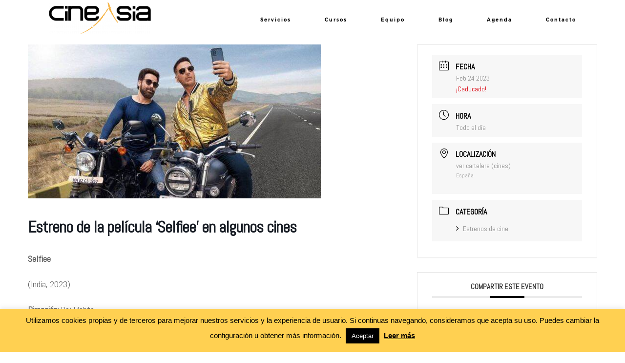

--- FILE ---
content_type: text/html; charset=UTF-8
request_url: https://cineasiaonline.com/events/estreno-de-la-pelicula-selfiee-en-algunos-cines/
body_size: 26766
content:
<!DOCTYPE html>
<html lang="es" class=" layout-default">
  <head>
  <meta charset="UTF-8" />
  <meta http-equiv="X-UA-Compatible" content="IE=edge"/>
  <meta name="viewport" content="width=device-width, user-scalable=no, initial-scale=1.0, maximum-scale=1.0, minimum-scale=1.0">
  <link rel="alternate" type="application/rss+xml" title="CineAsia RSS Feed" href="https://cineasiaonline.com/feed/" />
        <link rel="shortcut icon" href="https://cineasiaonline.com/wp-content/uploads/2019/06/favicon.png" />
    <link rel="profile" href="http://gmpg.org/xfn/11">
  
  <meta name='robots' content='index, follow, max-image-preview:large, max-snippet:-1, max-video-preview:-1' />
	<style>img:is([sizes="auto" i], [sizes^="auto," i]) { contain-intrinsic-size: 3000px 1500px }</style>
	
	<!-- This site is optimized with the Yoast SEO plugin v26.4 - https://yoast.com/wordpress/plugins/seo/ -->
	<title>Estreno de la película &#039;Selfiee&#039; en algunos cines - CineAsia</title>
	<link rel="canonical" href="https://www.cineasiaonline.com/events/estreno-de-la-pelicula-selfiee-en-algunos-cines/" />
	<meta property="og:locale" content="es_ES" />
	<meta property="og:type" content="article" />
	<meta property="og:title" content="Estreno de la película &#039;Selfiee&#039; en algunos cines - CineAsia" />
	<meta property="og:description" content="Selfiee (India, 2023) Dirección: Raj Mehta. Género: Drama/comedia Reparto: Akshay Kumar, Nushrratt Bharuccha, Emraan Hashmi, Fahim Fazli. El protagonista de la película es un conocido piloto de carreras, famoso por sus habilidades al volante. Resultará que para completar el rodaje de la película, necesitará presentar su carnet de conducir, que ha perdido. La solución será [&hellip;]" />
	<meta property="og:url" content="https://www.cineasiaonline.com/events/estreno-de-la-pelicula-selfiee-en-algunos-cines/" />
	<meta property="og:site_name" content="CineAsia" />
	<meta property="og:image" content="https://www.cineasiaonline.com/wp-content/uploads/2023/02/Selfiee_Movie_Akshay_Kumar_Emraan_Hashmi_Disney_Hotstar_Release-600x315-1.jpg" />
	<meta property="og:image:width" content="600" />
	<meta property="og:image:height" content="315" />
	<meta property="og:image:type" content="image/jpeg" />
	<meta name="twitter:card" content="summary_large_image" />
	<meta name="twitter:label1" content="Tiempo de lectura" />
	<meta name="twitter:data1" content="1 minuto" />
	<script type="application/ld+json" class="yoast-schema-graph">{"@context":"https://schema.org","@graph":[{"@type":"WebPage","@id":"https://www.cineasiaonline.com/events/estreno-de-la-pelicula-selfiee-en-algunos-cines/","url":"https://www.cineasiaonline.com/events/estreno-de-la-pelicula-selfiee-en-algunos-cines/","name":"Estreno de la película 'Selfiee' en algunos cines - CineAsia","isPartOf":{"@id":"https://www.cineasiaonline.com/#website"},"primaryImageOfPage":{"@id":"https://www.cineasiaonline.com/events/estreno-de-la-pelicula-selfiee-en-algunos-cines/#primaryimage"},"image":{"@id":"https://www.cineasiaonline.com/events/estreno-de-la-pelicula-selfiee-en-algunos-cines/#primaryimage"},"thumbnailUrl":"https://cineasiaonline.com/wp-content/uploads/2023/02/Selfiee_Movie_Akshay_Kumar_Emraan_Hashmi_Disney_Hotstar_Release-600x315-1.jpg","datePublished":"2023-02-20T08:13:10+00:00","breadcrumb":{"@id":"https://www.cineasiaonline.com/events/estreno-de-la-pelicula-selfiee-en-algunos-cines/#breadcrumb"},"inLanguage":"es","potentialAction":[{"@type":"ReadAction","target":["https://www.cineasiaonline.com/events/estreno-de-la-pelicula-selfiee-en-algunos-cines/"]}]},{"@type":"ImageObject","inLanguage":"es","@id":"https://www.cineasiaonline.com/events/estreno-de-la-pelicula-selfiee-en-algunos-cines/#primaryimage","url":"https://cineasiaonline.com/wp-content/uploads/2023/02/Selfiee_Movie_Akshay_Kumar_Emraan_Hashmi_Disney_Hotstar_Release-600x315-1.jpg","contentUrl":"https://cineasiaonline.com/wp-content/uploads/2023/02/Selfiee_Movie_Akshay_Kumar_Emraan_Hashmi_Disney_Hotstar_Release-600x315-1.jpg","width":600,"height":315},{"@type":"BreadcrumbList","@id":"https://www.cineasiaonline.com/events/estreno-de-la-pelicula-selfiee-en-algunos-cines/#breadcrumb","itemListElement":[{"@type":"ListItem","position":1,"name":"Portada","item":"https://www.cineasiaonline.com/"},{"@type":"ListItem","position":2,"name":"Eventos","item":"https://cineasiaonline.com/events/"},{"@type":"ListItem","position":3,"name":"Estreno de la película &#8216;Selfiee&#8217; en algunos cines"}]},{"@type":"WebSite","@id":"https://www.cineasiaonline.com/#website","url":"https://www.cineasiaonline.com/","name":"CineAsia","description":"La página web profesional de cine asiático. Información, servicios, agenda. todo lo que necesitas saber sobre el cine asiático","potentialAction":[{"@type":"SearchAction","target":{"@type":"EntryPoint","urlTemplate":"https://www.cineasiaonline.com/?s={search_term_string}"},"query-input":{"@type":"PropertyValueSpecification","valueRequired":true,"valueName":"search_term_string"}}],"inLanguage":"es"}]}</script>
	<!-- / Yoast SEO plugin. -->


<link rel='dns-prefetch' href='//stats.wp.com' />
<link rel='dns-prefetch' href='//fonts.googleapis.com' />
<link rel='preconnect' href='//c0.wp.com' />
<link rel="alternate" type="application/rss+xml" title="CineAsia &raquo; Feed" href="https://cineasiaonline.com/feed/" />
<link rel="alternate" type="application/rss+xml" title="CineAsia &raquo; Feed de los comentarios" href="https://cineasiaonline.com/comments/feed/" />
<link rel="alternate" type="application/rss+xml" title="CineAsia &raquo; Comentario Estreno de la película &#8216;Selfiee&#8217; en algunos cines del feed" href="https://cineasiaonline.com/events/estreno-de-la-pelicula-selfiee-en-algunos-cines/feed/" />
		<!-- This site uses the Google Analytics by MonsterInsights plugin v9.11.0 - Using Analytics tracking - https://www.monsterinsights.com/ -->
							<script src="//www.googletagmanager.com/gtag/js?id=G-2F6S2V1VSM"  data-cfasync="false" data-wpfc-render="false" type="text/javascript" async></script>
			<script data-cfasync="false" data-wpfc-render="false" type="text/javascript">
				var mi_version = '9.11.0';
				var mi_track_user = true;
				var mi_no_track_reason = '';
								var MonsterInsightsDefaultLocations = {"page_location":"https:\/\/cineasiaonline.com\/events\/estreno-de-la-pelicula-selfiee-en-algunos-cines\/"};
								if ( typeof MonsterInsightsPrivacyGuardFilter === 'function' ) {
					var MonsterInsightsLocations = (typeof MonsterInsightsExcludeQuery === 'object') ? MonsterInsightsPrivacyGuardFilter( MonsterInsightsExcludeQuery ) : MonsterInsightsPrivacyGuardFilter( MonsterInsightsDefaultLocations );
				} else {
					var MonsterInsightsLocations = (typeof MonsterInsightsExcludeQuery === 'object') ? MonsterInsightsExcludeQuery : MonsterInsightsDefaultLocations;
				}

								var disableStrs = [
										'ga-disable-G-2F6S2V1VSM',
									];

				/* Function to detect opted out users */
				function __gtagTrackerIsOptedOut() {
					for (var index = 0; index < disableStrs.length; index++) {
						if (document.cookie.indexOf(disableStrs[index] + '=true') > -1) {
							return true;
						}
					}

					return false;
				}

				/* Disable tracking if the opt-out cookie exists. */
				if (__gtagTrackerIsOptedOut()) {
					for (var index = 0; index < disableStrs.length; index++) {
						window[disableStrs[index]] = true;
					}
				}

				/* Opt-out function */
				function __gtagTrackerOptout() {
					for (var index = 0; index < disableStrs.length; index++) {
						document.cookie = disableStrs[index] + '=true; expires=Thu, 31 Dec 2099 23:59:59 UTC; path=/';
						window[disableStrs[index]] = true;
					}
				}

				if ('undefined' === typeof gaOptout) {
					function gaOptout() {
						__gtagTrackerOptout();
					}
				}
								window.dataLayer = window.dataLayer || [];

				window.MonsterInsightsDualTracker = {
					helpers: {},
					trackers: {},
				};
				if (mi_track_user) {
					function __gtagDataLayer() {
						dataLayer.push(arguments);
					}

					function __gtagTracker(type, name, parameters) {
						if (!parameters) {
							parameters = {};
						}

						if (parameters.send_to) {
							__gtagDataLayer.apply(null, arguments);
							return;
						}

						if (type === 'event') {
														parameters.send_to = monsterinsights_frontend.v4_id;
							var hookName = name;
							if (typeof parameters['event_category'] !== 'undefined') {
								hookName = parameters['event_category'] + ':' + name;
							}

							if (typeof MonsterInsightsDualTracker.trackers[hookName] !== 'undefined') {
								MonsterInsightsDualTracker.trackers[hookName](parameters);
							} else {
								__gtagDataLayer('event', name, parameters);
							}
							
						} else {
							__gtagDataLayer.apply(null, arguments);
						}
					}

					__gtagTracker('js', new Date());
					__gtagTracker('set', {
						'developer_id.dZGIzZG': true,
											});
					if ( MonsterInsightsLocations.page_location ) {
						__gtagTracker('set', MonsterInsightsLocations);
					}
										__gtagTracker('config', 'G-2F6S2V1VSM', {"forceSSL":"true","link_attribution":"true"} );
										window.gtag = __gtagTracker;										(function () {
						/* https://developers.google.com/analytics/devguides/collection/analyticsjs/ */
						/* ga and __gaTracker compatibility shim. */
						var noopfn = function () {
							return null;
						};
						var newtracker = function () {
							return new Tracker();
						};
						var Tracker = function () {
							return null;
						};
						var p = Tracker.prototype;
						p.get = noopfn;
						p.set = noopfn;
						p.send = function () {
							var args = Array.prototype.slice.call(arguments);
							args.unshift('send');
							__gaTracker.apply(null, args);
						};
						var __gaTracker = function () {
							var len = arguments.length;
							if (len === 0) {
								return;
							}
							var f = arguments[len - 1];
							if (typeof f !== 'object' || f === null || typeof f.hitCallback !== 'function') {
								if ('send' === arguments[0]) {
									var hitConverted, hitObject = false, action;
									if ('event' === arguments[1]) {
										if ('undefined' !== typeof arguments[3]) {
											hitObject = {
												'eventAction': arguments[3],
												'eventCategory': arguments[2],
												'eventLabel': arguments[4],
												'value': arguments[5] ? arguments[5] : 1,
											}
										}
									}
									if ('pageview' === arguments[1]) {
										if ('undefined' !== typeof arguments[2]) {
											hitObject = {
												'eventAction': 'page_view',
												'page_path': arguments[2],
											}
										}
									}
									if (typeof arguments[2] === 'object') {
										hitObject = arguments[2];
									}
									if (typeof arguments[5] === 'object') {
										Object.assign(hitObject, arguments[5]);
									}
									if ('undefined' !== typeof arguments[1].hitType) {
										hitObject = arguments[1];
										if ('pageview' === hitObject.hitType) {
											hitObject.eventAction = 'page_view';
										}
									}
									if (hitObject) {
										action = 'timing' === arguments[1].hitType ? 'timing_complete' : hitObject.eventAction;
										hitConverted = mapArgs(hitObject);
										__gtagTracker('event', action, hitConverted);
									}
								}
								return;
							}

							function mapArgs(args) {
								var arg, hit = {};
								var gaMap = {
									'eventCategory': 'event_category',
									'eventAction': 'event_action',
									'eventLabel': 'event_label',
									'eventValue': 'event_value',
									'nonInteraction': 'non_interaction',
									'timingCategory': 'event_category',
									'timingVar': 'name',
									'timingValue': 'value',
									'timingLabel': 'event_label',
									'page': 'page_path',
									'location': 'page_location',
									'title': 'page_title',
									'referrer' : 'page_referrer',
								};
								for (arg in args) {
																		if (!(!args.hasOwnProperty(arg) || !gaMap.hasOwnProperty(arg))) {
										hit[gaMap[arg]] = args[arg];
									} else {
										hit[arg] = args[arg];
									}
								}
								return hit;
							}

							try {
								f.hitCallback();
							} catch (ex) {
							}
						};
						__gaTracker.create = newtracker;
						__gaTracker.getByName = newtracker;
						__gaTracker.getAll = function () {
							return [];
						};
						__gaTracker.remove = noopfn;
						__gaTracker.loaded = true;
						window['__gaTracker'] = __gaTracker;
					})();
									} else {
										console.log("");
					(function () {
						function __gtagTracker() {
							return null;
						}

						window['__gtagTracker'] = __gtagTracker;
						window['gtag'] = __gtagTracker;
					})();
									}
			</script>
							<!-- / Google Analytics by MonsterInsights -->
		<script type="text/javascript">
/* <![CDATA[ */
window._wpemojiSettings = {"baseUrl":"https:\/\/s.w.org\/images\/core\/emoji\/15.0.3\/72x72\/","ext":".png","svgUrl":"https:\/\/s.w.org\/images\/core\/emoji\/15.0.3\/svg\/","svgExt":".svg","source":{"concatemoji":"https:\/\/cineasiaonline.com\/wp-includes\/js\/wp-emoji-release.min.js?ver=6.7.4"}};
/*! This file is auto-generated */
!function(i,n){var o,s,e;function c(e){try{var t={supportTests:e,timestamp:(new Date).valueOf()};sessionStorage.setItem(o,JSON.stringify(t))}catch(e){}}function p(e,t,n){e.clearRect(0,0,e.canvas.width,e.canvas.height),e.fillText(t,0,0);var t=new Uint32Array(e.getImageData(0,0,e.canvas.width,e.canvas.height).data),r=(e.clearRect(0,0,e.canvas.width,e.canvas.height),e.fillText(n,0,0),new Uint32Array(e.getImageData(0,0,e.canvas.width,e.canvas.height).data));return t.every(function(e,t){return e===r[t]})}function u(e,t,n){switch(t){case"flag":return n(e,"\ud83c\udff3\ufe0f\u200d\u26a7\ufe0f","\ud83c\udff3\ufe0f\u200b\u26a7\ufe0f")?!1:!n(e,"\ud83c\uddfa\ud83c\uddf3","\ud83c\uddfa\u200b\ud83c\uddf3")&&!n(e,"\ud83c\udff4\udb40\udc67\udb40\udc62\udb40\udc65\udb40\udc6e\udb40\udc67\udb40\udc7f","\ud83c\udff4\u200b\udb40\udc67\u200b\udb40\udc62\u200b\udb40\udc65\u200b\udb40\udc6e\u200b\udb40\udc67\u200b\udb40\udc7f");case"emoji":return!n(e,"\ud83d\udc26\u200d\u2b1b","\ud83d\udc26\u200b\u2b1b")}return!1}function f(e,t,n){var r="undefined"!=typeof WorkerGlobalScope&&self instanceof WorkerGlobalScope?new OffscreenCanvas(300,150):i.createElement("canvas"),a=r.getContext("2d",{willReadFrequently:!0}),o=(a.textBaseline="top",a.font="600 32px Arial",{});return e.forEach(function(e){o[e]=t(a,e,n)}),o}function t(e){var t=i.createElement("script");t.src=e,t.defer=!0,i.head.appendChild(t)}"undefined"!=typeof Promise&&(o="wpEmojiSettingsSupports",s=["flag","emoji"],n.supports={everything:!0,everythingExceptFlag:!0},e=new Promise(function(e){i.addEventListener("DOMContentLoaded",e,{once:!0})}),new Promise(function(t){var n=function(){try{var e=JSON.parse(sessionStorage.getItem(o));if("object"==typeof e&&"number"==typeof e.timestamp&&(new Date).valueOf()<e.timestamp+604800&&"object"==typeof e.supportTests)return e.supportTests}catch(e){}return null}();if(!n){if("undefined"!=typeof Worker&&"undefined"!=typeof OffscreenCanvas&&"undefined"!=typeof URL&&URL.createObjectURL&&"undefined"!=typeof Blob)try{var e="postMessage("+f.toString()+"("+[JSON.stringify(s),u.toString(),p.toString()].join(",")+"));",r=new Blob([e],{type:"text/javascript"}),a=new Worker(URL.createObjectURL(r),{name:"wpTestEmojiSupports"});return void(a.onmessage=function(e){c(n=e.data),a.terminate(),t(n)})}catch(e){}c(n=f(s,u,p))}t(n)}).then(function(e){for(var t in e)n.supports[t]=e[t],n.supports.everything=n.supports.everything&&n.supports[t],"flag"!==t&&(n.supports.everythingExceptFlag=n.supports.everythingExceptFlag&&n.supports[t]);n.supports.everythingExceptFlag=n.supports.everythingExceptFlag&&!n.supports.flag,n.DOMReady=!1,n.readyCallback=function(){n.DOMReady=!0}}).then(function(){return e}).then(function(){var e;n.supports.everything||(n.readyCallback(),(e=n.source||{}).concatemoji?t(e.concatemoji):e.wpemoji&&e.twemoji&&(t(e.twemoji),t(e.wpemoji)))}))}((window,document),window._wpemojiSettings);
/* ]]> */
</script>
<link rel='stylesheet' id='mec-select2-style-css' href='https://cineasiaonline.com/wp-content/plugins/modern-events-calendar-lite/assets/packages/select2/select2.min.css?ver=6.5.5' type='text/css' media='all' />
<link rel='stylesheet' id='mec-font-icons-css' href='https://cineasiaonline.com/wp-content/plugins/modern-events-calendar-lite/assets/css/iconfonts.css?ver=6.7.4' type='text/css' media='all' />
<link rel='stylesheet' id='mec-frontend-style-css' href='https://cineasiaonline.com/wp-content/plugins/modern-events-calendar-lite/assets/css/frontend.min.css?ver=6.5.5' type='text/css' media='all' />
<link rel='stylesheet' id='mec-tooltip-style-css' href='https://cineasiaonline.com/wp-content/plugins/modern-events-calendar-lite/assets/packages/tooltip/tooltip.css?ver=6.7.4' type='text/css' media='all' />
<link rel='stylesheet' id='mec-tooltip-shadow-style-css' href='https://cineasiaonline.com/wp-content/plugins/modern-events-calendar-lite/assets/packages/tooltip/tooltipster-sideTip-shadow.min.css?ver=6.7.4' type='text/css' media='all' />
<link rel='stylesheet' id='featherlight-css' href='https://cineasiaonline.com/wp-content/plugins/modern-events-calendar-lite/assets/packages/featherlight/featherlight.css?ver=6.7.4' type='text/css' media='all' />
<link rel='stylesheet' id='mec-custom-google-font-css' href='https://fonts.googleapis.com/css?family=Abel%3Aregular%2C+%7CAbel%3Aregular%2C+&#038;subset=latin%2Clatin-ext' type='text/css' media='all' />
<link rel='stylesheet' id='mec-lity-style-css' href='https://cineasiaonline.com/wp-content/plugins/modern-events-calendar-lite/assets/packages/lity/lity.min.css?ver=6.7.4' type='text/css' media='all' />
<link rel='stylesheet' id='mec-general-calendar-style-css' href='https://cineasiaonline.com/wp-content/plugins/modern-events-calendar-lite/assets/css/mec-general-calendar.css?ver=6.7.4' type='text/css' media='all' />
<style id='wp-emoji-styles-inline-css' type='text/css'>

	img.wp-smiley, img.emoji {
		display: inline !important;
		border: none !important;
		box-shadow: none !important;
		height: 1em !important;
		width: 1em !important;
		margin: 0 0.07em !important;
		vertical-align: -0.1em !important;
		background: none !important;
		padding: 0 !important;
	}
</style>
<link rel='stylesheet' id='wp-block-library-css' href='https://c0.wp.com/c/6.7.4/wp-includes/css/dist/block-library/style.min.css' type='text/css' media='all' />
<link rel='stylesheet' id='mediaelement-css' href='https://c0.wp.com/c/6.7.4/wp-includes/js/mediaelement/mediaelementplayer-legacy.min.css' type='text/css' media='all' />
<link rel='stylesheet' id='wp-mediaelement-css' href='https://c0.wp.com/c/6.7.4/wp-includes/js/mediaelement/wp-mediaelement.min.css' type='text/css' media='all' />
<style id='jetpack-sharing-buttons-style-inline-css' type='text/css'>
.jetpack-sharing-buttons__services-list{display:flex;flex-direction:row;flex-wrap:wrap;gap:0;list-style-type:none;margin:5px;padding:0}.jetpack-sharing-buttons__services-list.has-small-icon-size{font-size:12px}.jetpack-sharing-buttons__services-list.has-normal-icon-size{font-size:16px}.jetpack-sharing-buttons__services-list.has-large-icon-size{font-size:24px}.jetpack-sharing-buttons__services-list.has-huge-icon-size{font-size:36px}@media print{.jetpack-sharing-buttons__services-list{display:none!important}}.editor-styles-wrapper .wp-block-jetpack-sharing-buttons{gap:0;padding-inline-start:0}ul.jetpack-sharing-buttons__services-list.has-background{padding:1.25em 2.375em}
</style>
<style id='classic-theme-styles-inline-css' type='text/css'>
/*! This file is auto-generated */
.wp-block-button__link{color:#fff;background-color:#32373c;border-radius:9999px;box-shadow:none;text-decoration:none;padding:calc(.667em + 2px) calc(1.333em + 2px);font-size:1.125em}.wp-block-file__button{background:#32373c;color:#fff;text-decoration:none}
</style>
<style id='global-styles-inline-css' type='text/css'>
:root{--wp--preset--aspect-ratio--square: 1;--wp--preset--aspect-ratio--4-3: 4/3;--wp--preset--aspect-ratio--3-4: 3/4;--wp--preset--aspect-ratio--3-2: 3/2;--wp--preset--aspect-ratio--2-3: 2/3;--wp--preset--aspect-ratio--16-9: 16/9;--wp--preset--aspect-ratio--9-16: 9/16;--wp--preset--color--black: #000000;--wp--preset--color--cyan-bluish-gray: #abb8c3;--wp--preset--color--white: #ffffff;--wp--preset--color--pale-pink: #f78da7;--wp--preset--color--vivid-red: #cf2e2e;--wp--preset--color--luminous-vivid-orange: #ff6900;--wp--preset--color--luminous-vivid-amber: #fcb900;--wp--preset--color--light-green-cyan: #7bdcb5;--wp--preset--color--vivid-green-cyan: #00d084;--wp--preset--color--pale-cyan-blue: #8ed1fc;--wp--preset--color--vivid-cyan-blue: #0693e3;--wp--preset--color--vivid-purple: #9b51e0;--wp--preset--gradient--vivid-cyan-blue-to-vivid-purple: linear-gradient(135deg,rgba(6,147,227,1) 0%,rgb(155,81,224) 100%);--wp--preset--gradient--light-green-cyan-to-vivid-green-cyan: linear-gradient(135deg,rgb(122,220,180) 0%,rgb(0,208,130) 100%);--wp--preset--gradient--luminous-vivid-amber-to-luminous-vivid-orange: linear-gradient(135deg,rgba(252,185,0,1) 0%,rgba(255,105,0,1) 100%);--wp--preset--gradient--luminous-vivid-orange-to-vivid-red: linear-gradient(135deg,rgba(255,105,0,1) 0%,rgb(207,46,46) 100%);--wp--preset--gradient--very-light-gray-to-cyan-bluish-gray: linear-gradient(135deg,rgb(238,238,238) 0%,rgb(169,184,195) 100%);--wp--preset--gradient--cool-to-warm-spectrum: linear-gradient(135deg,rgb(74,234,220) 0%,rgb(151,120,209) 20%,rgb(207,42,186) 40%,rgb(238,44,130) 60%,rgb(251,105,98) 80%,rgb(254,248,76) 100%);--wp--preset--gradient--blush-light-purple: linear-gradient(135deg,rgb(255,206,236) 0%,rgb(152,150,240) 100%);--wp--preset--gradient--blush-bordeaux: linear-gradient(135deg,rgb(254,205,165) 0%,rgb(254,45,45) 50%,rgb(107,0,62) 100%);--wp--preset--gradient--luminous-dusk: linear-gradient(135deg,rgb(255,203,112) 0%,rgb(199,81,192) 50%,rgb(65,88,208) 100%);--wp--preset--gradient--pale-ocean: linear-gradient(135deg,rgb(255,245,203) 0%,rgb(182,227,212) 50%,rgb(51,167,181) 100%);--wp--preset--gradient--electric-grass: linear-gradient(135deg,rgb(202,248,128) 0%,rgb(113,206,126) 100%);--wp--preset--gradient--midnight: linear-gradient(135deg,rgb(2,3,129) 0%,rgb(40,116,252) 100%);--wp--preset--font-size--small: 13px;--wp--preset--font-size--medium: 20px;--wp--preset--font-size--large: 36px;--wp--preset--font-size--x-large: 42px;--wp--preset--spacing--20: 0.44rem;--wp--preset--spacing--30: 0.67rem;--wp--preset--spacing--40: 1rem;--wp--preset--spacing--50: 1.5rem;--wp--preset--spacing--60: 2.25rem;--wp--preset--spacing--70: 3.38rem;--wp--preset--spacing--80: 5.06rem;--wp--preset--shadow--natural: 6px 6px 9px rgba(0, 0, 0, 0.2);--wp--preset--shadow--deep: 12px 12px 50px rgba(0, 0, 0, 0.4);--wp--preset--shadow--sharp: 6px 6px 0px rgba(0, 0, 0, 0.2);--wp--preset--shadow--outlined: 6px 6px 0px -3px rgba(255, 255, 255, 1), 6px 6px rgba(0, 0, 0, 1);--wp--preset--shadow--crisp: 6px 6px 0px rgba(0, 0, 0, 1);}:where(.is-layout-flex){gap: 0.5em;}:where(.is-layout-grid){gap: 0.5em;}body .is-layout-flex{display: flex;}.is-layout-flex{flex-wrap: wrap;align-items: center;}.is-layout-flex > :is(*, div){margin: 0;}body .is-layout-grid{display: grid;}.is-layout-grid > :is(*, div){margin: 0;}:where(.wp-block-columns.is-layout-flex){gap: 2em;}:where(.wp-block-columns.is-layout-grid){gap: 2em;}:where(.wp-block-post-template.is-layout-flex){gap: 1.25em;}:where(.wp-block-post-template.is-layout-grid){gap: 1.25em;}.has-black-color{color: var(--wp--preset--color--black) !important;}.has-cyan-bluish-gray-color{color: var(--wp--preset--color--cyan-bluish-gray) !important;}.has-white-color{color: var(--wp--preset--color--white) !important;}.has-pale-pink-color{color: var(--wp--preset--color--pale-pink) !important;}.has-vivid-red-color{color: var(--wp--preset--color--vivid-red) !important;}.has-luminous-vivid-orange-color{color: var(--wp--preset--color--luminous-vivid-orange) !important;}.has-luminous-vivid-amber-color{color: var(--wp--preset--color--luminous-vivid-amber) !important;}.has-light-green-cyan-color{color: var(--wp--preset--color--light-green-cyan) !important;}.has-vivid-green-cyan-color{color: var(--wp--preset--color--vivid-green-cyan) !important;}.has-pale-cyan-blue-color{color: var(--wp--preset--color--pale-cyan-blue) !important;}.has-vivid-cyan-blue-color{color: var(--wp--preset--color--vivid-cyan-blue) !important;}.has-vivid-purple-color{color: var(--wp--preset--color--vivid-purple) !important;}.has-black-background-color{background-color: var(--wp--preset--color--black) !important;}.has-cyan-bluish-gray-background-color{background-color: var(--wp--preset--color--cyan-bluish-gray) !important;}.has-white-background-color{background-color: var(--wp--preset--color--white) !important;}.has-pale-pink-background-color{background-color: var(--wp--preset--color--pale-pink) !important;}.has-vivid-red-background-color{background-color: var(--wp--preset--color--vivid-red) !important;}.has-luminous-vivid-orange-background-color{background-color: var(--wp--preset--color--luminous-vivid-orange) !important;}.has-luminous-vivid-amber-background-color{background-color: var(--wp--preset--color--luminous-vivid-amber) !important;}.has-light-green-cyan-background-color{background-color: var(--wp--preset--color--light-green-cyan) !important;}.has-vivid-green-cyan-background-color{background-color: var(--wp--preset--color--vivid-green-cyan) !important;}.has-pale-cyan-blue-background-color{background-color: var(--wp--preset--color--pale-cyan-blue) !important;}.has-vivid-cyan-blue-background-color{background-color: var(--wp--preset--color--vivid-cyan-blue) !important;}.has-vivid-purple-background-color{background-color: var(--wp--preset--color--vivid-purple) !important;}.has-black-border-color{border-color: var(--wp--preset--color--black) !important;}.has-cyan-bluish-gray-border-color{border-color: var(--wp--preset--color--cyan-bluish-gray) !important;}.has-white-border-color{border-color: var(--wp--preset--color--white) !important;}.has-pale-pink-border-color{border-color: var(--wp--preset--color--pale-pink) !important;}.has-vivid-red-border-color{border-color: var(--wp--preset--color--vivid-red) !important;}.has-luminous-vivid-orange-border-color{border-color: var(--wp--preset--color--luminous-vivid-orange) !important;}.has-luminous-vivid-amber-border-color{border-color: var(--wp--preset--color--luminous-vivid-amber) !important;}.has-light-green-cyan-border-color{border-color: var(--wp--preset--color--light-green-cyan) !important;}.has-vivid-green-cyan-border-color{border-color: var(--wp--preset--color--vivid-green-cyan) !important;}.has-pale-cyan-blue-border-color{border-color: var(--wp--preset--color--pale-cyan-blue) !important;}.has-vivid-cyan-blue-border-color{border-color: var(--wp--preset--color--vivid-cyan-blue) !important;}.has-vivid-purple-border-color{border-color: var(--wp--preset--color--vivid-purple) !important;}.has-vivid-cyan-blue-to-vivid-purple-gradient-background{background: var(--wp--preset--gradient--vivid-cyan-blue-to-vivid-purple) !important;}.has-light-green-cyan-to-vivid-green-cyan-gradient-background{background: var(--wp--preset--gradient--light-green-cyan-to-vivid-green-cyan) !important;}.has-luminous-vivid-amber-to-luminous-vivid-orange-gradient-background{background: var(--wp--preset--gradient--luminous-vivid-amber-to-luminous-vivid-orange) !important;}.has-luminous-vivid-orange-to-vivid-red-gradient-background{background: var(--wp--preset--gradient--luminous-vivid-orange-to-vivid-red) !important;}.has-very-light-gray-to-cyan-bluish-gray-gradient-background{background: var(--wp--preset--gradient--very-light-gray-to-cyan-bluish-gray) !important;}.has-cool-to-warm-spectrum-gradient-background{background: var(--wp--preset--gradient--cool-to-warm-spectrum) !important;}.has-blush-light-purple-gradient-background{background: var(--wp--preset--gradient--blush-light-purple) !important;}.has-blush-bordeaux-gradient-background{background: var(--wp--preset--gradient--blush-bordeaux) !important;}.has-luminous-dusk-gradient-background{background: var(--wp--preset--gradient--luminous-dusk) !important;}.has-pale-ocean-gradient-background{background: var(--wp--preset--gradient--pale-ocean) !important;}.has-electric-grass-gradient-background{background: var(--wp--preset--gradient--electric-grass) !important;}.has-midnight-gradient-background{background: var(--wp--preset--gradient--midnight) !important;}.has-small-font-size{font-size: var(--wp--preset--font-size--small) !important;}.has-medium-font-size{font-size: var(--wp--preset--font-size--medium) !important;}.has-large-font-size{font-size: var(--wp--preset--font-size--large) !important;}.has-x-large-font-size{font-size: var(--wp--preset--font-size--x-large) !important;}
:where(.wp-block-post-template.is-layout-flex){gap: 1.25em;}:where(.wp-block-post-template.is-layout-grid){gap: 1.25em;}
:where(.wp-block-columns.is-layout-flex){gap: 2em;}:where(.wp-block-columns.is-layout-grid){gap: 2em;}
:root :where(.wp-block-pullquote){font-size: 1.5em;line-height: 1.6;}
</style>
<link rel='stylesheet' id='contact-form-7-css' href='https://cineasiaonline.com/wp-content/plugins/contact-form-7/includes/css/styles.css?ver=6.1.3' type='text/css' media='all' />
<link rel='stylesheet' id='cookie-law-info-css' href='https://cineasiaonline.com/wp-content/plugins/cookie-law-info/legacy/public/css/cookie-law-info-public.css?ver=3.3.6' type='text/css' media='all' />
<link rel='stylesheet' id='cookie-law-info-gdpr-css' href='https://cineasiaonline.com/wp-content/plugins/cookie-law-info/legacy/public/css/cookie-law-info-gdpr.css?ver=3.3.6' type='text/css' media='all' />
<link rel='stylesheet' id='core-icons-css' href='https://cineasiaonline.com/wp-content/themes/lovely2/public/fonts/fontello/css/flo-core-icons.css?ver=1.1.4' type='text/css' media='all' />
<link rel='stylesheet' id='vendor-css-css' href='https://cineasiaonline.com/wp-content/themes/lovely2/theme-files/public/css/vendor.css?ver=1.1.4' type='text/css' media='all' />
<link rel='stylesheet' id='theme-css-css' href='https://cineasiaonline.com/wp-content/themes/lovely2/theme-files/public/css/style.css?ver=1.1.4' type='text/css' media='all' />
<style id='theme-css-inline-css' type='text/css'>
@font-face {font-family: "FreeSerifBold"; src: url('https://cineasiaonline.com/wp-content/themes/lovely2/theme-files/public/fonts/default/Stylekit-4/FreeSerifBold.woff2') format('woff2'),url('https://cineasiaonline.com/wp-content/themes/lovely2/theme-files/public/fonts/default/Stylekit-4/FreeSerifBold.woff') format('woff');font-display: swap;}@font-face {font-family: "HKGrotesk Light"; src: url('https://cineasiaonline.com/wp-content/themes/lovely2/theme-files/public/fonts/default/Stylekit-4/HKGrotesk-Light.woff2') format('woff2'),url('https://cineasiaonline.com/wp-content/themes/lovely2/theme-files/public/fonts/default/Stylekit-4/HKGrotesk-Light.woff') format('woff');font-display: swap;}@font-face {font-family: "BenchNine Bold"; src: url('https://cineasiaonline.com/wp-content/themes/lovely2/theme-files/public/fonts/default/Stylekit-4/BenchNine-Bold.woff2') format('woff2'),url('https://cineasiaonline.com/wp-content/themes/lovely2/theme-files/public/fonts/default/Stylekit-4/BenchNine-Bold.woff') format('woff');font-display: swap;}@font-face {font-family: "Montserrat SemiBold"; src: url('https://cineasiaonline.com/wp-content/themes/lovely2/theme-files/public/fonts/default/Stylekit-4/Montserrat-SemiBold.woff2') format('woff2'),url('https://cineasiaonline.com/wp-content/themes/lovely2/theme-files/public/fonts/default/Stylekit-4/Montserrat-SemiBold.woff') format('woff');font-display: swap;}.flo-wp-title .flo-wp-title__title { font-family: FreeSerifBold;font-size: 1.75rem;letter-spacing: 0em;word-spacing: 0em;line-height: 1em;text-transform: none;font-weight: normal;}.flo-post blockquote, .flo-post blockquote p { font-family: Helvetica, 'Helvetica Neue', Arial, sans-serif;font-size: 1.25rem;letter-spacing: 0em;word-spacing: 0em;line-height: 1em;text-transform: none;font-weight: normal;}.flo-post h1, h1.product_title, h1.page-title { font-family: FreeSerifBold;font-size: 2.0625rem;letter-spacing: 0em;word-spacing: 0em;line-height: 1em;text-transform: none;font-weight: normal;}.flo-post h2, .woocommerce h2 { font-family: FreeSerifBold;font-size: 1.75rem;letter-spacing: 0em;word-spacing: 0em;line-height: 1em;text-transform: none;font-weight: normal;}.flo-post h3 { font-family: Helvetica, 'Helvetica Neue', Arial, sans-serif;font-size: 1.75rem;letter-spacing: 0em;word-spacing: 0em;line-height: 1em;text-transform: none;font-weight: normal;}.flo-post h4 { font-family: Helvetica, 'Helvetica Neue', Arial, sans-serif;font-size: 1.25rem;letter-spacing: 0em;word-spacing: 0em;line-height: 1em;text-transform: none;font-weight: normal;}.flo-post h5 { font-family: Helvetica, 'Helvetica Neue', Arial, sans-serif;font-size: 1.125rem;letter-spacing: 0em;word-spacing: 0em;line-height: 1em;text-transform: none;font-weight: normal;}.flo-post h6 { font-family: FreeSerifBold;font-size: 1rem;letter-spacing: 0em;word-spacing: 0em;line-height: 1em;text-transform: none;font-weight: normal;}.flo-post, .woocommerce-product-details__short-description, .entry-content, .description_tab, .reviews_tab, .woocommerce-message, .flo-woocommerce-wrap { font-family: Helvetica, 'Helvetica Neue', Arial, sans-serif;font-size: 0.9375rem;letter-spacing: 0em;word-spacing: 0em;line-height: 1.6em;text-transform: none;font-weight: normal;}.flo-post a, .flo-block-text-block-2 a { font-family: HKGrotesk Light;font-size: 0.9375rem;letter-spacing: 0em;word-spacing: 0em;line-height: 1.6em;text-transform: none;font-weight: normal;text-decoration: underline;}input[type]:not([type="submit"]):not(.flo-no-styling), form textarea:not(.flo-no-styling), .parsley-required, form select { font-family: HKGrotesk Light;font-size: 0.9375rem;letter-spacing: 0em;word-spacing: 0em;line-height: 1.6em;text-transform: none;font-weight: normal;}label { font-family: Montserrat SemiBold;font-size: 0.625rem;letter-spacing: 0.2em;word-spacing: 0em;line-height: 2em;text-transform: none;font-weight: normal;}input[type="submit"], .flo-button, .button, a.button, .widget a.widget--image-link__button.flo-button { font-family: Montserrat SemiBold;font-size: 0.625rem;letter-spacing: 0.2em;word-spacing: 0em;line-height: 2em;text-transform: none;font-weight: normal;}.flo-generic-menu-wrap .sub-menu a { font-family: Montserrat SemiBold;font-size: 0.625rem;letter-spacing: 0.2em;word-spacing: 0em;line-height: 2em;text-transform: none;font-weight: normal;}.flo-header__menu-popup .flo-header__logo { font-family: FreeSerifBold;font-size: 2.0625rem;letter-spacing: 0em;word-spacing: 0em;line-height: 1em;text-transform: none;font-weight: normal;}.flo-header-mobile__logo { font-family: Helvetica, 'Helvetica Neue', Arial, sans-serif;font-size: 1.75rem;letter-spacing: 0em;word-spacing: 0em;line-height: 1em;text-transform: none;font-weight: normal;}.flo-header-mobile__menu-trigger { font-family: Montserrat SemiBold;font-size: 0.625rem;letter-spacing: 0.2em;word-spacing: 0em;line-height: 2em;text-transform: none;font-weight: normal;}.flo-mobile-menu__close { font-family: Montserrat SemiBold;font-size: 0.625rem;letter-spacing: 0.2em;word-spacing: 0em;line-height: 2em;text-transform: none;font-weight: normal;}.flo-mobile-menu__copyright-notice { font-family: BenchNine Bold;font-size: 0.8125rem;letter-spacing: 0.1em;word-spacing: 0em;line-height: 1.8em;text-transform: none;font-weight: normal;}.flo-mobile-menu__menu .page_item a, .flo-mobile-menu__menu .menu-item { font-family: Montserrat SemiBold;font-size: 0.625rem;letter-spacing: 0.2em;word-spacing: 0em;line-height: 2em;text-transform: none;font-weight: normal;}@media (max-width: 767px) { .flo-wp-title .flo-wp-title__title { font-size: 1.75rem;}.flo-post blockquote, .flo-post blockquote p { font-size: 1.25rem;}.flo-post h1, h1.product_title, h1.page-title { font-size: 2.0625rem;}.flo-post h2, .woocommerce h2 { font-size: 1.75rem;}.flo-post h3 { font-size: 1.75rem;}.flo-post h4 { font-size: 1.25rem;}.flo-post h5 { font-size: 1.125rem;}.flo-post h6 { }.flo-post, .woocommerce-product-details__short-description, .entry-content, .description_tab, .reviews_tab, .woocommerce-message, .flo-woocommerce-wrap { font-size: 0.9375rem;}.flo-post a, .flo-block-text-block-2 a { }input[type]:not([type="submit"]):not(.flo-no-styling), form textarea:not(.flo-no-styling), .parsley-required, form select { }label { }input[type="submit"], .flo-button, .button, a.button, .widget a.widget--image-link__button.flo-button { }.flo-generic-menu-wrap .sub-menu a { }.flo-header__menu-popup .flo-header__logo { font-size: 2.0625rem;}.flo-header-mobile__logo { font-size: 1.75rem;}.flo-header-mobile__menu-trigger { }.flo-mobile-menu__close { }.flo-mobile-menu__copyright-notice { }.flo-mobile-menu__menu .page_item a, .flo-mobile-menu__menu .menu-item { } }
</style>
<link rel='stylesheet' id='default_stylesheet-css' href='https://cineasiaonline.com/wp-content/themes/lovely2/style.css?ver=1.1.4' type='text/css' media='all' />
<link rel='stylesheet' id='boxzilla-css' href='https://cineasiaonline.com/wp-content/plugins/boxzilla/assets/css/styles.css?ver=3.4.5' type='text/css' media='all' />
<!--n2css--><!--n2js--><script type="text/javascript" src="https://c0.wp.com/c/6.7.4/wp-includes/js/jquery/jquery.min.js" id="jquery-core-js"></script>
<script type="text/javascript" src="https://c0.wp.com/c/6.7.4/wp-includes/js/jquery/jquery-migrate.min.js" id="jquery-migrate-js"></script>
<script type="text/javascript" src="https://cineasiaonline.com/wp-content/plugins/modern-events-calendar-lite/assets/js/mec-general-calendar.js?ver=6.5.5" id="mec-general-calendar-script-js"></script>
<script type="text/javascript" id="mec-frontend-script-js-extra">
/* <![CDATA[ */
var mecdata = {"day":"d\u00eda","days":"d\u00edas","hour":"hora","hours":"horas","minute":"minuto","minutes":"minutos","second":"segundo","seconds":"segundos","elementor_edit_mode":"no","recapcha_key":"","ajax_url":"https:\/\/cineasiaonline.com\/wp-admin\/admin-ajax.php","fes_nonce":"9697be0b38","current_year":"2025","current_month":"12","datepicker_format":"yy-mm-dd&Y-m-d"};
/* ]]> */
</script>
<script type="text/javascript" src="https://cineasiaonline.com/wp-content/plugins/modern-events-calendar-lite/assets/js/frontend.js?ver=6.5.5" id="mec-frontend-script-js"></script>
<script type="text/javascript" src="https://cineasiaonline.com/wp-content/plugins/modern-events-calendar-lite/assets/js/events.js?ver=6.5.5" id="mec-events-script-js"></script>
<script type="text/javascript" src="https://cineasiaonline.com/wp-content/plugins/google-analytics-for-wordpress/assets/js/frontend-gtag.min.js?ver=9.11.0" id="monsterinsights-frontend-script-js" async="async" data-wp-strategy="async"></script>
<script data-cfasync="false" data-wpfc-render="false" type="text/javascript" id='monsterinsights-frontend-script-js-extra'>/* <![CDATA[ */
var monsterinsights_frontend = {"js_events_tracking":"true","download_extensions":"doc,pdf,ppt,zip,xls,docx,pptx,xlsx","inbound_paths":"[{\"path\":\"\\\/go\\\/\",\"label\":\"affiliate\"},{\"path\":\"\\\/recommend\\\/\",\"label\":\"affiliate\"}]","home_url":"https:\/\/cineasiaonline.com","hash_tracking":"false","v4_id":"G-2F6S2V1VSM"};/* ]]> */
</script>
<script type="text/javascript" id="cookie-law-info-js-extra">
/* <![CDATA[ */
var Cli_Data = {"nn_cookie_ids":[],"cookielist":[],"non_necessary_cookies":[],"ccpaEnabled":"","ccpaRegionBased":"","ccpaBarEnabled":"","strictlyEnabled":["necessary","obligatoire"],"ccpaType":"gdpr","js_blocking":"","custom_integration":"","triggerDomRefresh":"","secure_cookies":""};
var cli_cookiebar_settings = {"animate_speed_hide":"500","animate_speed_show":"500","background":"#ffd051","border":"#b1a6a6c2","border_on":"","button_1_button_colour":"#000000","button_1_button_hover":"#000000","button_1_link_colour":"#fff","button_1_as_button":"1","button_1_new_win":"","button_2_button_colour":"#333","button_2_button_hover":"#292929","button_2_link_colour":"#000000","button_2_as_button":"","button_2_hidebar":"","button_3_button_colour":"#000","button_3_button_hover":"#000000","button_3_link_colour":"#fff","button_3_as_button":"1","button_3_new_win":"","button_4_button_colour":"#000","button_4_button_hover":"#000000","button_4_link_colour":"#ffffff","button_4_as_button":"","button_7_button_colour":"#61a229","button_7_button_hover":"#4e8221","button_7_link_colour":"#fff","button_7_as_button":"1","button_7_new_win":"","font_family":"Helvetica, Arial, sans-serif","header_fix":"","notify_animate_hide":"","notify_animate_show":"","notify_div_id":"#cookie-law-info-bar","notify_position_horizontal":"right","notify_position_vertical":"bottom","scroll_close":"","scroll_close_reload":"","accept_close_reload":"","reject_close_reload":"","showagain_tab":"1","showagain_background":"#fff","showagain_border":"#000","showagain_div_id":"#cookie-law-info-again","showagain_x_position":"100px","text":"#000","show_once_yn":"","show_once":"10","logging_on":"","as_popup":"","popup_overlay":"1","bar_heading_text":"","cookie_bar_as":"banner","popup_showagain_position":"bottom-right","widget_position":"left"};
var log_object = {"ajax_url":"https:\/\/cineasiaonline.com\/wp-admin\/admin-ajax.php"};
/* ]]> */
</script>
<script type="text/javascript" src="https://cineasiaonline.com/wp-content/plugins/cookie-law-info/legacy/public/js/cookie-law-info-public.js?ver=3.3.6" id="cookie-law-info-js"></script>
<link rel="https://api.w.org/" href="https://cineasiaonline.com/wp-json/" /><link rel="alternate" title="JSON" type="application/json" href="https://cineasiaonline.com/wp-json/wp/v2/mec-events/32005" /><link rel="EditURI" type="application/rsd+xml" title="RSD" href="https://cineasiaonline.com/xmlrpc.php?rsd" />
<meta name="generator" content="WordPress 6.7.4" />
<link rel='shortlink' href='https://cineasiaonline.com/?p=32005' />
<link rel="alternate" title="oEmbed (JSON)" type="application/json+oembed" href="https://cineasiaonline.com/wp-json/oembed/1.0/embed?url=https%3A%2F%2Fcineasiaonline.com%2Fevents%2Festreno-de-la-pelicula-selfiee-en-algunos-cines%2F" />
<link rel="alternate" title="oEmbed (XML)" type="text/xml+oembed" href="https://cineasiaonline.com/wp-json/oembed/1.0/embed?url=https%3A%2F%2Fcineasiaonline.com%2Fevents%2Festreno-de-la-pelicula-selfiee-en-algunos-cines%2F&#038;format=xml" />
	<style>img#wpstats{display:none}</style>
		<style type="text/css" id="custom-background-css">
body.custom-background { background-color: #ffffff; }
</style>
	<script>(()=>{var o=[],i={};["on","off","toggle","show"].forEach((l=>{i[l]=function(){o.push([l,arguments])}})),window.Boxzilla=i,window.boxzilla_queue=o})();</script><style>#servicios{background-image: url(/wp-content/uploads/2019/08/fondo-servicios-1.png); }
#btn_servicios{background-image: url(/wp-content/uploads/2019/08/fondo-servicios-1.png); }
#servicios1{background-image: url(/wp-content/uploads/2019/08/fondo-servicios-1.png); }
#confian{
  	background-image: url(/wp-content/uploads/2019/08/fondo-confian-nosotros-1.png);
	background-repeat: repeat-x; 
  	background-position: bottom;
    font-family: FreeSerifBold;
		}
#blog{background-image: url(/wp-content/uploads/2019/08/fondo-blog-1.png); }

.flo-footer-area-2 {
  	background-image: url(/wp-content/uploads/2019/08/fondo-pie-1.png);
   	background-repeat: repeat-x; 
  	background-position: bottom;  
      }
.flo-footer-area-2__social-area {
	transform: scale(1.66);
  	align-self: flex-end; 
}
.flo-footer-area-1-type-d{ display: none !important;}

.flo-header{
	padding-top: 0.3rem;
  	padding-bottom: 0.25rem;
}
</style><link rel="icon" href="https://cineasiaonline.com/wp-content/uploads/2019/06/favicon-150x150.png" sizes="32x32" />
<link rel="icon" href="https://cineasiaonline.com/wp-content/uploads/2019/06/favicon-300x300.png" sizes="192x192" />
<link rel="apple-touch-icon" href="https://cineasiaonline.com/wp-content/uploads/2019/06/favicon-300x300.png" />
<meta name="msapplication-TileImage" content="https://cineasiaonline.com/wp-content/uploads/2019/06/favicon-300x300.png" />
		<style type="text/css" id="wp-custom-css">
			/** Credit info in footer removal for TurnKey Linux */

#turnkey-credit  { 
    display: none !important;
}
.flo-footer-copyrights-area{ 
    display: none !important;
}
.flo-core-icon-flothemes{ 
    display: none !important;
}

.flo-block-press__title h3{
  font-family: FreeSerifBold;
}

@font-face {
  font-display: swap;
}		</style>
		<style type="text/css">.mec-wrap, .mec-wrap div:not([class^="elementor-"]), .lity-container, .mec-wrap h1, .mec-wrap h2, .mec-wrap h3, .mec-wrap h4, .mec-wrap h5, .mec-wrap h6, .entry-content .mec-wrap h1, .entry-content .mec-wrap h2, .entry-content .mec-wrap h3, .entry-content .mec-wrap h4, .entry-content .mec-wrap h5, .entry-content .mec-wrap h6, .mec-wrap .mec-totalcal-box input[type="submit"], .mec-wrap .mec-totalcal-box .mec-totalcal-view span, .mec-agenda-event-title a, .lity-content .mec-events-meta-group-booking select, .lity-content .mec-book-ticket-variation h5, .lity-content .mec-events-meta-group-booking input[type="number"], .lity-content .mec-events-meta-group-booking input[type="text"], .lity-content .mec-events-meta-group-booking input[type="email"],.mec-organizer-item a, .mec-single-event .mec-events-meta-group-booking ul.mec-book-tickets-container li.mec-book-ticket-container label { font-family: "Montserrat", -apple-system, BlinkMacSystemFont, "Segoe UI", Roboto, sans-serif;}.mec-event-content p, .mec-search-bar-result .mec-event-detail{ font-family: Roboto, sans-serif;} .mec-wrap .mec-totalcal-box input, .mec-wrap .mec-totalcal-box select, .mec-checkboxes-search .mec-searchbar-category-wrap, .mec-wrap .mec-totalcal-box .mec-totalcal-view span { font-family: "Roboto", Helvetica, Arial, sans-serif; }.mec-event-grid-modern .event-grid-modern-head .mec-event-day, .mec-event-list-minimal .mec-time-details, .mec-event-list-minimal .mec-event-detail, .mec-event-list-modern .mec-event-detail, .mec-event-grid-minimal .mec-time-details, .mec-event-grid-minimal .mec-event-detail, .mec-event-grid-simple .mec-event-detail, .mec-event-cover-modern .mec-event-place, .mec-event-cover-clean .mec-event-place, .mec-calendar .mec-event-article .mec-localtime-details div, .mec-calendar .mec-event-article .mec-event-detail, .mec-calendar.mec-calendar-daily .mec-calendar-d-top h2, .mec-calendar.mec-calendar-daily .mec-calendar-d-top h3, .mec-toggle-item-col .mec-event-day, .mec-weather-summary-temp { font-family: "Roboto", sans-serif; } .mec-fes-form, .mec-fes-list, .mec-fes-form input, .mec-event-date .mec-tooltip .box, .mec-event-status .mec-tooltip .box, .ui-datepicker.ui-widget, .mec-fes-form button[type="submit"].mec-fes-sub-button, .mec-wrap .mec-timeline-events-container p, .mec-wrap .mec-timeline-events-container h4, .mec-wrap .mec-timeline-events-container div, .mec-wrap .mec-timeline-events-container a, .mec-wrap .mec-timeline-events-container span { font-family: -apple-system, BlinkMacSystemFont, "Segoe UI", Roboto, sans-serif !important; }.mec-hourly-schedule-speaker-name, .mec-events-meta-group-countdown .countdown-w span, .mec-single-event .mec-event-meta dt, .mec-hourly-schedule-speaker-job-title, .post-type-archive-mec-events h1, .mec-ticket-available-spots .mec-event-ticket-name, .tax-mec_category h1, .mec-wrap h1, .mec-wrap h2, .mec-wrap h3, .mec-wrap h4, .mec-wrap h5, .mec-wrap h6,.entry-content .mec-wrap h1, .entry-content .mec-wrap h2, .entry-content .mec-wrap h3,.entry-content  .mec-wrap h4, .entry-content .mec-wrap h5, .entry-content .mec-wrap h6{ font-family: 'Abel', Helvetica, Arial, sans-serif;}.mec-single-event .mec-event-meta .mec-events-event-cost, .mec-event-data-fields .mec-event-data-field-item .mec-event-data-field-value, .mec-event-data-fields .mec-event-data-field-item .mec-event-data-field-name, .mec-wrap .info-msg div, .mec-wrap .mec-error div, .mec-wrap .mec-success div, .mec-wrap .warning-msg div, .mec-breadcrumbs .mec-current, .mec-events-meta-group-tags, .mec-single-event .mec-events-meta-group-booking .mec-event-ticket-available, .mec-single-modern .mec-single-event-bar>div dd, .mec-single-event .mec-event-meta dd, .mec-single-event .mec-event-meta dd a, .mec-next-occ-booking span, .mec-hourly-schedule-speaker-description, .mec-single-event .mec-speakers-details ul li .mec-speaker-job-title, .mec-single-event .mec-speakers-details ul li .mec-speaker-name, .mec-event-data-field-items, .mec-load-more-button, .mec-events-meta-group-tags a, .mec-events-button, .mec-wrap abbr, .mec-event-schedule-content dl dt, .mec-breadcrumbs a, .mec-breadcrumbs span .mec-event-content p, .mec-wrap p { font-family: 'Abel',sans-serif; font-weight:300;}.mec-event-grid-minimal .mec-modal-booking-button:hover, .mec-events-timeline-wrap .mec-organizer-item a, .mec-events-timeline-wrap .mec-organizer-item:after, .mec-events-timeline-wrap .mec-shortcode-organizers i, .mec-timeline-event .mec-modal-booking-button, .mec-wrap .mec-map-lightbox-wp.mec-event-list-classic .mec-event-date, .mec-timetable-t2-col .mec-modal-booking-button:hover, .mec-event-container-classic .mec-modal-booking-button:hover, .mec-calendar-events-side .mec-modal-booking-button:hover, .mec-event-grid-yearly  .mec-modal-booking-button, .mec-events-agenda .mec-modal-booking-button, .mec-event-grid-simple .mec-modal-booking-button, .mec-event-list-minimal  .mec-modal-booking-button:hover, .mec-timeline-month-divider,  .mec-wrap.colorskin-custom .mec-totalcal-box .mec-totalcal-view span:hover,.mec-wrap.colorskin-custom .mec-calendar.mec-event-calendar-classic .mec-selected-day,.mec-wrap.colorskin-custom .mec-color, .mec-wrap.colorskin-custom .mec-event-sharing-wrap .mec-event-sharing > li:hover a, .mec-wrap.colorskin-custom .mec-color-hover:hover, .mec-wrap.colorskin-custom .mec-color-before *:before ,.mec-wrap.colorskin-custom .mec-widget .mec-event-grid-classic.owl-carousel .owl-nav i,.mec-wrap.colorskin-custom .mec-event-list-classic a.magicmore:hover,.mec-wrap.colorskin-custom .mec-event-grid-simple:hover .mec-event-title,.mec-wrap.colorskin-custom .mec-single-event .mec-event-meta dd.mec-events-event-categories:before,.mec-wrap.colorskin-custom .mec-single-event-date:before,.mec-wrap.colorskin-custom .mec-single-event-time:before,.mec-wrap.colorskin-custom .mec-events-meta-group.mec-events-meta-group-venue:before,.mec-wrap.colorskin-custom .mec-calendar .mec-calendar-side .mec-previous-month i,.mec-wrap.colorskin-custom .mec-calendar .mec-calendar-side .mec-next-month:hover,.mec-wrap.colorskin-custom .mec-calendar .mec-calendar-side .mec-previous-month:hover,.mec-wrap.colorskin-custom .mec-calendar .mec-calendar-side .mec-next-month:hover,.mec-wrap.colorskin-custom .mec-calendar.mec-event-calendar-classic dt.mec-selected-day:hover,.mec-wrap.colorskin-custom .mec-infowindow-wp h5 a:hover, .colorskin-custom .mec-events-meta-group-countdown .mec-end-counts h3,.mec-calendar .mec-calendar-side .mec-next-month i,.mec-wrap .mec-totalcal-box i,.mec-calendar .mec-event-article .mec-event-title a:hover,.mec-attendees-list-details .mec-attendee-profile-link a:hover,.mec-wrap.colorskin-custom .mec-next-event-details li i, .mec-next-event-details i:before, .mec-marker-infowindow-wp .mec-marker-infowindow-count, .mec-next-event-details a,.mec-wrap.colorskin-custom .mec-events-masonry-cats a.mec-masonry-cat-selected,.lity .mec-color,.lity .mec-color-before :before,.lity .mec-color-hover:hover,.lity .mec-wrap .mec-color,.lity .mec-wrap .mec-color-before :before,.lity .mec-wrap .mec-color-hover:hover,.leaflet-popup-content .mec-color,.leaflet-popup-content .mec-color-before :before,.leaflet-popup-content .mec-color-hover:hover,.leaflet-popup-content .mec-wrap .mec-color,.leaflet-popup-content .mec-wrap .mec-color-before :before,.leaflet-popup-content .mec-wrap .mec-color-hover:hover, .mec-calendar.mec-calendar-daily .mec-calendar-d-table .mec-daily-view-day.mec-daily-view-day-active.mec-color, .mec-map-boxshow div .mec-map-view-event-detail.mec-event-detail i,.mec-map-boxshow div .mec-map-view-event-detail.mec-event-detail:hover,.mec-map-boxshow .mec-color,.mec-map-boxshow .mec-color-before :before,.mec-map-boxshow .mec-color-hover:hover,.mec-map-boxshow .mec-wrap .mec-color,.mec-map-boxshow .mec-wrap .mec-color-before :before,.mec-map-boxshow .mec-wrap .mec-color-hover:hover, .mec-choosen-time-message, .mec-booking-calendar-month-navigation .mec-next-month:hover, .mec-booking-calendar-month-navigation .mec-previous-month:hover, .mec-yearly-view-wrap .mec-agenda-event-title a:hover, .mec-yearly-view-wrap .mec-yearly-title-sec .mec-next-year i, .mec-yearly-view-wrap .mec-yearly-title-sec .mec-previous-year i, .mec-yearly-view-wrap .mec-yearly-title-sec .mec-next-year:hover, .mec-yearly-view-wrap .mec-yearly-title-sec .mec-previous-year:hover, .mec-av-spot .mec-av-spot-head .mec-av-spot-box span, .mec-wrap.colorskin-custom .mec-calendar .mec-calendar-side .mec-previous-month:hover .mec-load-month-link, .mec-wrap.colorskin-custom .mec-calendar .mec-calendar-side .mec-next-month:hover .mec-load-month-link, .mec-yearly-view-wrap .mec-yearly-title-sec .mec-previous-year:hover .mec-load-month-link, .mec-yearly-view-wrap .mec-yearly-title-sec .mec-next-year:hover .mec-load-month-link, .mec-skin-list-events-container .mec-data-fields-tooltip .mec-data-fields-tooltip-box ul .mec-event-data-field-item a, .mec-booking-shortcode .mec-event-ticket-name, .mec-booking-shortcode .mec-event-ticket-price, .mec-booking-shortcode .mec-ticket-variation-name, .mec-booking-shortcode .mec-ticket-variation-price, .mec-booking-shortcode label, .mec-booking-shortcode .nice-select, .mec-booking-shortcode input, .mec-booking-shortcode span.mec-book-price-detail-description, .mec-booking-shortcode .mec-ticket-name, .mec-booking-shortcode label.wn-checkbox-label, .mec-wrap.mec-cart table tr td a {color: #000000}.mec-skin-carousel-container .mec-event-footer-carousel-type3 .mec-modal-booking-button:hover, .mec-wrap.colorskin-custom .mec-event-sharing .mec-event-share:hover .event-sharing-icon,.mec-wrap.colorskin-custom .mec-event-grid-clean .mec-event-date,.mec-wrap.colorskin-custom .mec-event-list-modern .mec-event-sharing > li:hover a i,.mec-wrap.colorskin-custom .mec-event-list-modern .mec-event-sharing .mec-event-share:hover .mec-event-sharing-icon,.mec-wrap.colorskin-custom .mec-event-list-modern .mec-event-sharing li:hover a i,.mec-wrap.colorskin-custom .mec-calendar:not(.mec-event-calendar-classic) .mec-selected-day,.mec-wrap.colorskin-custom .mec-calendar .mec-selected-day:hover,.mec-wrap.colorskin-custom .mec-calendar .mec-calendar-row  dt.mec-has-event:hover,.mec-wrap.colorskin-custom .mec-calendar .mec-has-event:after, .mec-wrap.colorskin-custom .mec-bg-color, .mec-wrap.colorskin-custom .mec-bg-color-hover:hover, .colorskin-custom .mec-event-sharing-wrap:hover > li, .mec-wrap.colorskin-custom .mec-totalcal-box .mec-totalcal-view span.mec-totalcalview-selected,.mec-wrap .flip-clock-wrapper ul li a div div.inn,.mec-wrap .mec-totalcal-box .mec-totalcal-view span.mec-totalcalview-selected,.event-carousel-type1-head .mec-event-date-carousel,.mec-event-countdown-style3 .mec-event-date,#wrap .mec-wrap article.mec-event-countdown-style1,.mec-event-countdown-style1 .mec-event-countdown-part3 a.mec-event-button,.mec-wrap .mec-event-countdown-style2,.mec-map-get-direction-btn-cnt input[type="submit"],.mec-booking button,span.mec-marker-wrap,.mec-wrap.colorskin-custom .mec-timeline-events-container .mec-timeline-event-date:before, .mec-has-event-for-booking.mec-active .mec-calendar-novel-selected-day, .mec-booking-tooltip.multiple-time .mec-booking-calendar-date.mec-active, .mec-booking-tooltip.multiple-time .mec-booking-calendar-date:hover, .mec-ongoing-normal-label, .mec-calendar .mec-has-event:after, .mec-event-list-modern .mec-event-sharing li:hover .telegram{background-color: #000000;}.mec-booking-tooltip.multiple-time .mec-booking-calendar-date:hover, .mec-calendar-day.mec-active .mec-booking-tooltip.multiple-time .mec-booking-calendar-date.mec-active{ background-color: #000000;}.mec-skin-carousel-container .mec-event-footer-carousel-type3 .mec-modal-booking-button:hover, .mec-timeline-month-divider, .mec-wrap.colorskin-custom .mec-single-event .mec-speakers-details ul li .mec-speaker-avatar a:hover img,.mec-wrap.colorskin-custom .mec-event-list-modern .mec-event-sharing > li:hover a i,.mec-wrap.colorskin-custom .mec-event-list-modern .mec-event-sharing .mec-event-share:hover .mec-event-sharing-icon,.mec-wrap.colorskin-custom .mec-event-list-standard .mec-month-divider span:before,.mec-wrap.colorskin-custom .mec-single-event .mec-social-single:before,.mec-wrap.colorskin-custom .mec-single-event .mec-frontbox-title:before,.mec-wrap.colorskin-custom .mec-calendar .mec-calendar-events-side .mec-table-side-day, .mec-wrap.colorskin-custom .mec-border-color, .mec-wrap.colorskin-custom .mec-border-color-hover:hover, .colorskin-custom .mec-single-event .mec-frontbox-title:before, .colorskin-custom .mec-single-event .mec-wrap-checkout h4:before, .colorskin-custom .mec-single-event .mec-events-meta-group-booking form > h4:before, .mec-wrap.colorskin-custom .mec-totalcal-box .mec-totalcal-view span.mec-totalcalview-selected,.mec-wrap .mec-totalcal-box .mec-totalcal-view span.mec-totalcalview-selected,.event-carousel-type1-head .mec-event-date-carousel:after,.mec-wrap.colorskin-custom .mec-events-masonry-cats a.mec-masonry-cat-selected, .mec-marker-infowindow-wp .mec-marker-infowindow-count, .mec-wrap.colorskin-custom .mec-events-masonry-cats a:hover, .mec-has-event-for-booking .mec-calendar-novel-selected-day, .mec-booking-tooltip.multiple-time .mec-booking-calendar-date.mec-active, .mec-booking-tooltip.multiple-time .mec-booking-calendar-date:hover, .mec-virtual-event-history h3:before, .mec-booking-tooltip.multiple-time .mec-booking-calendar-date:hover, .mec-calendar-day.mec-active .mec-booking-tooltip.multiple-time .mec-booking-calendar-date.mec-active, .mec-rsvp-form-box form > h4:before, .mec-wrap .mec-box-title::before, .mec-box-title::before  {border-color: #000000;}.mec-wrap.colorskin-custom .mec-event-countdown-style3 .mec-event-date:after,.mec-wrap.colorskin-custom .mec-month-divider span:before, .mec-calendar.mec-event-container-simple dl dt.mec-selected-day, .mec-calendar.mec-event-container-simple dl dt.mec-selected-day:hover{border-bottom-color:#000000;}.mec-wrap.colorskin-custom  article.mec-event-countdown-style1 .mec-event-countdown-part2:after{border-color: transparent transparent transparent #000000;}.mec-wrap.colorskin-custom .mec-box-shadow-color { box-shadow: 0 4px 22px -7px #000000;}.mec-events-timeline-wrap .mec-shortcode-organizers, .mec-timeline-event .mec-modal-booking-button, .mec-events-timeline-wrap:before, .mec-wrap.colorskin-custom .mec-timeline-event-local-time, .mec-wrap.colorskin-custom .mec-timeline-event-time ,.mec-wrap.colorskin-custom .mec-timeline-event-location,.mec-choosen-time-message { background: rgba(0,0,0,.11);}.mec-wrap.colorskin-custom .mec-timeline-events-container .mec-timeline-event-date:after{ background: rgba(0,0,0,.3);}.mec-booking-shortcode button { box-shadow: 0 2px 2px rgba(0 0 0 / 27%);}.mec-booking-shortcode button.mec-book-form-back-button{ background-color: rgba(0 0 0 / 40%);}.mec-events-meta-group-booking-shortcode{ background: rgba(0,0,0,.14);}.mec-booking-shortcode label.wn-checkbox-label, .mec-booking-shortcode .nice-select,.mec-booking-shortcode input, .mec-booking-shortcode .mec-book-form-gateway-label input[type=radio]:before, .mec-booking-shortcode input[type=radio]:checked:before, .mec-booking-shortcode ul.mec-book-price-details li, .mec-booking-shortcode ul.mec-book-price-details{ border-color: rgba(0 0 0 / 27%) !important;}.mec-booking-shortcode input::-webkit-input-placeholder,.mec-booking-shortcode textarea::-webkit-input-placeholder{color: #000000}.mec-booking-shortcode input::-moz-placeholder,.mec-booking-shortcode textarea::-moz-placeholder{color: #000000}.mec-booking-shortcode input:-ms-input-placeholder,.mec-booking-shortcode textarea:-ms-input-placeholder {color: #000000}.mec-booking-shortcode input:-moz-placeholder,.mec-booking-shortcode textarea:-moz-placeholder {color: #000000}.mec-booking-shortcode label.wn-checkbox-label:after, .mec-booking-shortcode label.wn-checkbox-label:before, .mec-booking-shortcode input[type=radio]:checked:after{background-color: #000000}.mec-wrap h1 a, .mec-wrap h2 a, .mec-wrap h3 a, .mec-wrap h4 a, .mec-wrap h5 a, .mec-wrap h6 a,.entry-content .mec-wrap h1 a, .entry-content .mec-wrap h2 a, .entry-content .mec-wrap h3 a,.entry-content  .mec-wrap h4 a, .entry-content .mec-wrap h5 a, .entry-content .mec-wrap h6 a {color: #000000 !important;}.mec-wrap.colorskin-custom h1 a:hover, .mec-wrap.colorskin-custom h2 a:hover, .mec-wrap.colorskin-custom h3 a:hover, .mec-wrap.colorskin-custom h4 a:hover, .mec-wrap.colorskin-custom h5 a:hover, .mec-wrap.colorskin-custom h6 a:hover,.entry-content .mec-wrap.colorskin-custom h1 a:hover, .entry-content .mec-wrap.colorskin-custom h2 a:hover, .entry-content .mec-wrap.colorskin-custom h3 a:hover,.entry-content  .mec-wrap.colorskin-custom h4 a:hover, .entry-content .mec-wrap.colorskin-custom h5 a:hover, .entry-content .mec-wrap.colorskin-custom h6 a:hover {color: #000000 !important;}.mec-wrap.colorskin-custom .mec-event-description {color: #000000;}</style><style type="text/css">.mec-wrap p {
font-size:18px;
}
.event-color {
background: #fff;
}</style>
  <style media="screen">
    /* START: GENERICS */

      body {
        background-color: #e5e5e5;
        color: ;
      }

      /*.flo-post {
        color: ;
      }*/


      .flo-post a img, .flo-post img, .flo-post img.alignleft, .flo-post img.alignright, .flo-post img.aligncenter,
      .wp-caption-text.gallery-caption, .wp-block-gallery .blocks-gallery-item figure {
        margin-bottom: 0px;
      }
      .wp-caption-text.gallery-caption{
        margin-top: --5px;
      }

      .flo_sidebar {
        width: 25%;
      }

      .flo-button,
      input[type="submit"]
      {
        color: #000000;
        border-color: rgba(0,0,0,0.1);
      }
      .flo-button:hover,
      input[type="submit"]:hover
      {
        background-color: #ffffff!important;
        color: #555049!important;
      }
    /* END: GENERICS */


  </style>
  <style media="screen">
  /* START: DROPDOWNS */
    .flo-generic-menu-wrap__menu ul {
      background-color: #d5a289;
    }
    .flo-generic-menu-wrap__menu ul:after {
      border-color: transparent transparent #d5a289 transparent!important;
    }

    .flo-generic-menu-wrap__menu ul a {
      color: #000000!important;
    }
  /* END: DROPDOWNS */
</style>
</head>
  <body class="mec-events-template-default single single-mec-events postid-32005 custom-background flo-appear-disabled flo-tablet-appear-disabled flo-mobile-appear-disabled">

                                  
    <noscript class='flo-core-style' >
  <style class='flo-core-style'  media="screen"> .flo-header-mobile__logo{max-width:11.25rem}.flo-header-mobile{background-color:#ffffff;color:#000000}.flo-header-mobile:not(.not-sticky){background-color:#ffd051;color:#000000}</style>
</noscript>

<div class="flo-header-mobile flo-header-mobile--type-a sticky">
  <div class="flo-header-mobile__spacer"></div>
  <a href="https://cineasiaonline.com" class="flo-header-mobile__logo">
      <img class="flo-header-mobile__logo-image flo-header-mobile__logo-image--default" src="https://cineasiaonline.com/wp-content/uploads/2020/01/logo_fondoblanco_transpa-e1598604242817.png" alt="CineAsia"/>
    <img class="flo-header-mobile__logo-image flo-header-mobile__logo-image--light" src="https://cineasiaonline.com/wp-content/uploads/2020/01/logo_parafondonegro_transpa-e1598604269365.png" alt="CineAsia"/>
  </a>
      <div class="flo-header-mobile__menu-trigger">
      MENU
    </div>
  </div>
    <main class="flo_page_wrap ">
      <div class="flo_page">
      	<noscript class='flo-core-style' >
  <style class='flo-core-style'  media="screen"> header:not(.is-sticky) .flo-header--857{color:#000000;border-color:rgba(0,0,0,0.1)}header:not(.is-sticky) .flo-header--857{background-color:#ffffff}header:not(.is-sticky) .flo-header--857 .flo-header__menu > ul > li > a{color:#000000}header:not(.is-sticky) .flo-header--857.flo-header{padding-top:0.3125rem;padding-bottom:0.3125rem}.flo-header--sticky .is-sticky .flo-header--857{background-color:rgba(189,189,189,0.9);color:#000000!important;border-color:rgba(0,0,0,0.1)}</style>
</noscript>

<header class="flo-header--sticky" data-layout="flo-header--layout-type-h">
    <noscript class='flo-core-style' >
  <style class='flo-core-style'  media="screen"> .flo-header--857 .flo-header__featured-link{font-family:Montserrat SemiBold;font-size:0.625rem;letter-spacing:0.2em;word-spacing:0em;line-height:2em;text-transform:none;font-weight:normal}</style>
</noscript>
<div class="flo-header flo-header--857 flo-header--type-h-or-i">
  <div class="flo-header__logo-wrap">
  <a href="https://cineasiaonline.com" class="flo-header__logo">
    <noscript class='flo-core-style' >
  <style class='flo-core-style'  media="screen"> .flo-header--857 .flo-header__logo{font-family:FreeSerifBold;font-size:2.0625rem;letter-spacing:0em;word-spacing:0em;line-height:1em;text-transform:none;font-weight:normal}@media screen and (max-width:767px){.flo-header--857 .flo-header__logo{font-size:2.0625rem}}@media (min-width:768px) and (max-width:1024px){.flo-header--857 .flo-header__logo{max-width:12.5rem}}@media (min-width:1025px){.flo-header--857 .flo-header__logo{max-width:13.125rem}}</style>
</noscript>
        	      <img class="flo-header__logo-image flo-header__logo-image--default" src="https://cineasiaonline.com/wp-content/uploads/2020/01/logo_fondoblanco_transpa-e1598604242817.png" alt="CineAsia" />
      <img class="flo-header__logo-image flo-header__logo-image--sticky" src="https://cineasiaonline.com/wp-content/uploads/2020/01/logo_fondoblanco_transpa-1-e1598604289404.png" alt="CineAsia" />
      <img class="flo-header__logo-image flo-header__logo-image--light" src="https://cineasiaonline.com/wp-content/uploads/2020/01/logo_parafondonegro_transpa-e1598604269365.png" alt="CineAsia" />
      </a>
</div>
  <div class="flo-header__menu-and-link">
    <noscript class='flo-core-style' >
  <style class='flo-core-style'  media="screen"> .flo-header--857 .flo-header__search-form-input{font-family:Montserrat SemiBold;font-size:0.625rem;letter-spacing:0.2em;word-spacing:0em;line-height:2em;text-transform:none;font-weight:normal}.flo-header--857 .flo-header__search-form{background-color:#ffffff;color:#000000;border-color:rgba(0,0,0,0.1)}.flo-header--857 .flo-header__menu > div > ul > li > a{font-family:Montserrat SemiBold;font-size:0.625rem;letter-spacing:0.2em;word-spacing:0em;line-height:2em;text-transform:none;font-weight:normal}.flo-header--857 .flo-header__menu .sub-menu a{font-family:Montserrat SemiBold;font-size:0.625rem;letter-spacing:0.2em;word-spacing:0em;line-height:2em;text-transform:none;font-weight:normal}.flo-header--857 .flo-header__menu .sub-menu li.current-menu-item a, .flo-header--857 .flo-header__menu .sub-menu li.current-menu-parent a{}.flo-header--857 .flo-header__menu ul ul{background-color:#d5a289}.flo-header--857 .flo-header__menu ul ul:after{border-color:transparent transparent #d5a289 transparent!important}.flo-header--857 .flo-header__menu ul ul a{color:#000000!important}.flo-header--857 .flo-header__menu li ul li > a:before{background-color:#000000}</style>
</noscript>
<div class="flo-header__menu">
  
      <div class="flo-header__menu-wrap"><ul id="menu-top-menu" class="flo-header__menu-items"><li id="menu-item-158" class="menu-item menu-item-type-custom menu-item-object-custom menu-item-158"><a href="https://www.cineasiaonline.com/#servicios">Servicios</a></li>
<li id="menu-item-33590" class="menu-item menu-item-type-custom menu-item-object-custom menu-item-33590"><a href="https://www.cineasiaonline.com/educacion/">Cursos</a></li>
<li id="menu-item-15877" class="menu-item menu-item-type-post_type menu-item-object-page menu-item-15877"><a href="https://cineasiaonline.com/equipo/">Equipo</a></li>
<li id="menu-item-30" class="menu-item menu-item-type-post_type menu-item-object-page menu-item-30"><a href="https://cineasiaonline.com/blog/">Blog</a></li>
<li id="menu-item-20435" class="menu-item menu-item-type-post_type menu-item-object-page menu-item-20435"><a href="https://cineasiaonline.com/agenda/">Agenda</a></li>
<li id="menu-item-14697" class="menu-item menu-item-type-post_type menu-item-object-page menu-item-14697"><a href="https://cineasiaonline.com/contacto/">Contacto</a></li>
</ul></div>
  </div>
      </div>
</div>
</header>
        
    <section id="main-content" class="mec-container">

        
        
            <div class="mec-wrap colorskin-custom clearfix " id="mec_skin_5670">
		<article class="row mec-single-event ">

		<!-- start breadcrumbs -->
				<!-- end breadcrumbs -->

		<div class="col-md-8">
			<div class="mec-events-event-image">
                <img width="600" height="315" src="https://cineasiaonline.com/wp-content/uploads/2023/02/Selfiee_Movie_Akshay_Kumar_Emraan_Hashmi_Disney_Hotstar_Release-600x315-1.jpg" class="attachment-full size-full wp-post-image" alt="" data-mec-postid="32005" loading="lazy" />                            </div>
			<div class="mec-event-content">
								<h1 class="mec-single-title">Estreno de la película &#8216;Selfiee&#8217; en algunos cines</h1>
				<div class="mec-single-event-description mec-events-content"><p><b>Selfiee</b></p>
<p>(India, 2023)</p>
<p><strong>Dirección</strong>: Raj Mehta.</p>
<p><strong>Género</strong>: Drama/comedia</p>
<p><strong>Reparto</strong>: Akshay Kumar, Nushrratt Bharuccha, Emraan Hashmi, Fahim Fazli.</p>
<p>El protagonista de la película es un conocido piloto de carreras, famoso por sus habilidades al volante. Resultará que para completar el rodaje de la película, necesitará presentar su carnet de conducir, que ha perdido. La solución será sacarse el carnet lo más rápido posible, con un profesor que además resulta ser su fan.</p>
</div>
			</div>

			
			<!-- Custom Data Fields -->
			
			<div class="mec-event-info-mobile"></div>

			<!-- Export Module -->
			<div class="mec-event-export-module mec-frontbox">
     <div class="mec-event-exporting">
        <div class="mec-export-details">
            <ul>
                <li><a class="mec-events-gcal mec-events-button mec-color mec-bg-color-hover mec-border-color" href="https://calendar.google.com/calendar/render?action=TEMPLATE&text=Estreno+de+la+pel%C3%ADcula+%26%238216%3BSelfiee%26%238217%3B+en+algunos+cines&dates=20230223T230000Z/20230224T230000Z&details=Selfiee%0D%0A%0D%0A%28India%2C+2023%29%0D%0A%0D%0ADirecci%C3%B3n%3A+Raj+Mehta.%0D%0A%0D%0AG%C3%A9nero%3A+Drama%2Fcomedia%0D%0A%0D%0AReparto%3A+Akshay+Kumar%2C+Nushrratt+Bharuccha%2C+Emraan+Hashmi%2C+Fahim+Fazli.%0D%0A%0D%0AEl+protagonista+de+la+pel%C3%ADcula+es+un+conocido+piloto+de+carreras%2C+famoso+por+sus+habilidades+al+volante.+Resultar%C3%A1+que+para+completar+el+rodaje+de+la+pel%C3%ADcula%2C+necesitar%C3%A1+presentar+su+carnet+de+conducir%2C+que+ha+perdido.+La+soluci%C3%B3n+ser%C3%A1+sacarse+el+carnet+lo+m%C3%A1s+r%C3%A1pido+posible%2C+con+un+profesor+que+adem%C3%A1s+resulta+ser+su+fan.&amp;location=Espa%C3%B1a" target="_blank">+ Añadir Google Calendar</a></li>                <li><a class="mec-events-gcal mec-events-button mec-color mec-bg-color-hover mec-border-color" href="https://cineasiaonline.com/?method=ical&#038;id=32005">+ exportación iCal / Outlook</a></li>            </ul>
        </div>
    </div>
</div>
			<!-- Countdown module -->
			            <div class="mec-events-meta-group mec-events-meta-group-countdown">
                <div class="mec-end-counts"><h3>El evento está terminado.</h3></div>            </div>
			
			<!-- Hourly Schedule -->
			
			
			<!-- Booking Module -->
			
			<!-- Tags -->
			<div class="mec-events-meta-group mec-events-meta-group-tags">
                			</div>

		</div>

					<div class="col-md-4">

				<div class="mec-event-info-desktop mec-event-meta mec-color-before mec-frontbox">
											<div class="mec-single-event-date">
							<i class="mec-sl-calendar"></i>
							<h3 class="mec-date">Fecha</h3>
							<dl>
																	<dd><abbr class="mec-events-abbr"><span class="mec-start-date-label" itemprop="startDate">Feb 24 2023</span></abbr></dd>
															</dl>
							<dl><dd><span class="mec-holding-status mec-holding-status-expired">¡Caducado!</span></dd></dl>						</div>

													<div class="mec-single-event-time">
								<i class="mec-sl-clock " style=""></i>
								<h3 class="mec-time">Hora</h3>
								<i class="mec-time-comment"></i>
								<dl>
																			<dd><abbr class="mec-events-abbr">Todo el día</abbr></dd>
																	</dl>
							</div>
							
					<!-- Local Time Module -->
					
					
										
					
					

											<div class="mec-single-event-location">
														<i class="mec-sl-location-pin"></i>
							<h3 class="mec-events-single-section-title mec-location">Localización</h3>
							<dl>
							<dd class="author fn org">ver cartelera (cines)</dd>
							<dd class="location"><address class="mec-events-address"><span class="mec-address">España</span></address></dd>

														</dl>
						</div>
						
											<div class="mec-single-event-category">
							<i class="mec-sl-folder"></i>
							<dt>Categoría</dt>
							<dl><dd class="mec-events-event-categories">
                                <a href="https://cineasiaonline.com/mec-category/estrenos-de-cine/" class="mec-color-hover" rel="tag"><i class="mec-fa-angle-right"></i>Estrenos de cine</a></dd></dl>						</div>
																
					<!-- Register Booking Button -->
					
				</div>

				<!-- Speakers Module -->
				
				<!-- Attendees List Module -->
				
				<!-- Next Previous Module -->
				
				<!-- Links Module -->
				<div class="mec-event-social mec-frontbox">
     <h3 class="mec-social-single mec-frontbox-title">Compartir este evento</h3>
     <div class="mec-event-sharing">
        <div class="mec-links-details">
            <ul>
                <li class="mec-event-social-icon"><a class="facebook" href="https://www.facebook.com/sharer/sharer.php?u=https%3A%2F%2Fcineasiaonline.com%2Fevents%2Festreno-de-la-pelicula-selfiee-en-algunos-cines%2F" onclick="javascript:window.open(this.href, '', 'menubar=no,toolbar=no,resizable=yes,scrollbars=yes,height=500,width=600'); return false;" target="_blank" title="Compartir en Facebook"><i class="mec-fa-facebook"></i></a></li><li class="mec-event-social-icon"><a class="twitter" href="https://twitter.com/share?url=https%3A%2F%2Fcineasiaonline.com%2Fevents%2Festreno-de-la-pelicula-selfiee-en-algunos-cines%2F" onclick="javascript:window.open(this.href, '', 'menubar=no,toolbar=no,resizable=yes,scrollbars=yes,height=600,width=500'); return false;" target="_blank" title="Tweet"><i class="mec-fa-twitter"></i></a></li><li class="mec-event-social-icon"><a class="linkedin" href="https://www.linkedin.com/shareArticle?mini=true&url=https%3A%2F%2Fcineasiaonline.com%2Fevents%2Festreno-de-la-pelicula-selfiee-en-algunos-cines%2F" onclick="javascript:window.open(this.href, '', 'menubar=no,toolbar=no,resizable=yes,scrollbars=yes,height=600,width=500'); return false;" target="_blank" title="LinkedIn"><i class="mec-fa-linkedin"></i></a></li><li class="mec-event-social-icon"><a class="email" href="mailto:?subject=Estreno de la película %26#8216;Selfiee’ en algunos cines&body=https%3A%2F%2Fcineasiaonline.com%2Fevents%2Festreno-de-la-pelicula-selfiee-en-algunos-cines%2F" title="Correo electrónico"><i class="mec-fa-envelope"></i></a></li>            </ul>
        </div>
    </div>
</div>
				<!-- Weather Module -->
				
				<!-- Google Maps Module -->
				<div class="mec-events-meta-group mec-events-meta-group-gmap">
									</div>

				<!-- QRCode Module -->
				
                <!-- Public Download Module -->
                
				<!-- Widgets -->
				
			</div>
			</article>

		
</div>
<script>
// Fix modal speaker in some themes
jQuery(".mec-speaker-avatar a").on('click', function(e)
{
    e.preventDefault();

    var id = jQuery(this).attr('href');
    lity(id);
});

// Fix modal booking in some themes
jQuery(window).on('load', function()
{
    jQuery(".mec-booking-button.mec-booking-data-lity").on('click', function(e)
    {
        e.preventDefault();

        var book_id = jQuery(this).attr('href');
        lity(book_id);
    });
});
</script>
                    </section>

    
</div>
</main>

<noscript class='flo-core-style' >
  <style class='flo-core-style'  media="screen">@media (max-width:767px){.flo-mobile-menu{background-color:#ffffff;color:#000000}.flo-mobile-menu__menu > li{border-bottom-color:rgba(0,0,0,0.15)!important}.flo-mobile-menu__menu-dropdown-toggle{color:rgba(0,0,0,0.15)!important}}</style>
</noscript>
  <noscript class='flo-core-style' >
  <style class='flo-core-style'  media="screen">@media (max-width:767px){.flo-mobile-menu__featured-link{font-family:Montserrat SemiBold;font-size:0.625rem;letter-spacing:0.2em;word-spacing:0em;line-height:2em;text-transform:none;font-weight:normal}}</style>
</noscript>
<div class="flo-mobile-menu flo-mobile-menu__type-b" data-onready="flo_mobile_menu">
      <i class="flo-mobile-menu__type-b--closer flo-icon-close-icon"></i>
    <div class="flo-mobile-menu__top-area">
          <a href="https://cineasiaonline.com" class="flo-header-mobile__logo">
      <img class="flo-header-mobile__logo-image flo-header-mobile__logo-image--default" src="https://cineasiaonline.com/wp-content/uploads/2020/01/logo_fondoblanco_transpa-e1598604242817.png" alt="CineAsia"/>
    <img class="flo-header-mobile__logo-image flo-header-mobile__logo-image--light" src="https://cineasiaonline.com/wp-content/uploads/2020/01/logo_parafondonegro_transpa-e1598604269365.png" alt="CineAsia"/>
  </a>
    
          <div class="flo-mobile-menu__close">
        Cerrar
      </div>
      </div>

  <ul id="menu-top-menu-1" class="flo-mobile-menu__menu"><li class="menu-item menu-item-type-custom menu-item-object-custom menu-item-158"><a href="https://www.cineasiaonline.com/#servicios">Servicios</a></li>
<li class="menu-item menu-item-type-custom menu-item-object-custom menu-item-33590"><a href="https://www.cineasiaonline.com/educacion/">Cursos</a></li>
<li class="menu-item menu-item-type-post_type menu-item-object-page menu-item-15877"><a href="https://cineasiaonline.com/equipo/">Equipo</a></li>
<li class="menu-item menu-item-type-post_type menu-item-object-page menu-item-30"><a href="https://cineasiaonline.com/blog/">Blog</a></li>
<li class="menu-item menu-item-type-post_type menu-item-object-page menu-item-20435"><a href="https://cineasiaonline.com/agenda/">Agenda</a></li>
<li class="menu-item menu-item-type-post_type menu-item-object-page menu-item-14697"><a href="https://cineasiaonline.com/contacto/">Contacto</a></li>
</ul>

        
  <div class="flo-mobile-menu__bottom-area">
          <div class="flo-mobile-menu__social-links">
        <a href="https://www.facebook.com/pages/CineAsia-online/158696637494623" target="_blank" class="flo-icon flo-icon-facebook flo-social-links__link "></a>
    
	    	<a href="https://twitter.com/cineasia_online" target="_blank" class="flo-icon flo-icon-twitter flo-social-links__link "></a>
    
	    	<a href="https://www.instagram.com/cineasia_online/" target="_blank" class="flo-icon flo-icon-instagram flo-social-links__link "></a>
    
      </div>
        <div class="flo-mobile-menu__copyright-area">
  <div class="flo-mobile-menu__text-above-copyright-notice">
    
  </div>
  <div class="flo-mobile-menu__copyright-notice">
          ©2025 COPYRIGHT FLOTHEMES
      </div>
  <div class="flo-mobile-menu__copyright-flo-logo">
     <a class="flo-footer__flothemes-logo flo-footer__copyrights-flo" href="https://flothemes.com/" target="_blank"><i class="flo-core-icon-flothemes"></i></a>
  </div>
</div>
  </div>
</div>


<div class="flo-footer flo-footer--578 ">
                              <noscript class='flo-core-style' >
  <style class='flo-core-style'  media="screen"> .flo-footer--578 .flo-footer-area-1-type-d__link{font-family:BenchNine Bold;font-size:0.8125rem;letter-spacing:0.1em;word-spacing:0em;line-height:1.84em;text-transform:none;font-weight:normal}.flo-footer--578 .flo-footer-area-1-type-d__link{color:#000000;background-color:#ffffff}.flo-footer--578 .flo-footer-area-1-type-d{color:#000000;border-color:rgba(0,0,0,0.1);background-color:#e5e5e5}@media (max-width:767px){.flo-footer--578 .flo-footer-area-1-type-d__image:nth-last-child(-n+0){display:none}}</style>
</noscript>
<div class="flo-footer-area-1-type-d ">
  <div class="flo-footer-area-1-type-d__image-and-link-wrap">
    <div class="flo-footer-area-1-type-d__images">
                                      <img class="flo-footer-area-1-type-d__image" src="https://cineasiaonline.com/wp-content/uploads/2019/09/Sombra_Institut-Confuci.jpg" alt="">
    
                                              <img class="flo-footer-area-1-type-d__image" src="https://cineasiaonline.com/wp-content/uploads/2019/09/curso-un-viaje-por-asia-640x640.jpg" alt="">
    
                                              <img class="flo-footer-area-1-type-d__image" src="https://cineasiaonline.com/wp-content/uploads/2019/09/curso-el-cine-coreano-640x640.jpg" alt="">
    
                                              <img class="flo-footer-area-1-type-d__image" src="https://cineasiaonline.com/wp-content/uploads/2019/09/curso-un-travelling-por-el-cine-asiatico-640x640.jpg" alt="">
    
                                              <img class="flo-footer-area-1-type-d__image" src="https://cineasiaonline.com/wp-content/uploads/2019/09/Jose-luis-rebordinos-2-640x640.jpg" alt="">
    
                                              <img class="flo-footer-area-1-type-d__image" src="https://cineasiaonline.com/wp-content/uploads/2019/09/kore-eda-donostia-640x640.jpg" alt="">
    
                            </div>
          <a class="flo-footer-area-1-type-d__link" href="">
        Últimos eventos de CineAsia
      </a>
      </div>
</div>
                                <noscript class='flo-core-style' >
  <style class='flo-core-style'  media="screen"> .flo-footer--578 .flo-footer-area-2__link{font-family:BenchNine Bold;font-size:0.8125rem;letter-spacing:0.1em;word-spacing:0em;line-height:1.84em;text-transform:none;font-weight:normal}.flo-footer--578 .flo-footer-area-2{background-color:;color:#000000;border-color:rgba(0,0,0,0.1)}</style>
</noscript>

  <noscript class='flo-core-style' >
  <style class='flo-core-style'  media="screen"> .flo-footer--578 .flo-footer-area-2__title{font-family:Helvetica, 'Helvetica Neue', Arial, sans-serif;font-size:0.9375rem;letter-spacing:0em;word-spacing:0em;line-height:1.6em;text-transform:none;font-weight:normal}@media screen and (max-width:767px){.flo-footer--578 .flo-footer-area-2__title{font-size:0.9375rem}}.flo-footer--578 .flo-footer-area-2__subtitle{font-family:FreeSerifBold;font-size:1.75rem;letter-spacing:0em;word-spacing:0em;line-height:1em;text-transform:none;font-weight:normal}@media screen and (max-width:767px){.flo-footer--578 .flo-footer-area-2__subtitle{font-size:1.75rem}}.flo-footer--578 .flo-footer-area-2__newsletter-form-email{font-family:BenchNine Bold;font-size:0.8125rem;letter-spacing:0.1em;word-spacing:0em;line-height:1.84em;text-transform:none;font-weight:normal}.flo-footer--578 .flo-footer-area-2__newsletter-form{background-color:#d5a289;color:#000000}</style>
</noscript>

<div class="flo-footer-area-2">
  <div class="flo-footer-area-2__social-area">
          <a class="flo-footer-area-2__link" href="#">
        @cine_asia
      </a>
              <div class="flo-footer-area-2__social-links">
      <a href="https://www.facebook.com/pages/CineAsia-online/158696637494623" target="_blank" class="flo-icon flo-icon-facebook flo-social-links__link "></a>
    
	    	<a href="https://twitter.com/cineasia_online" target="_blank" class="flo-icon flo-icon-twitter flo-social-links__link "></a>
    
	    	<a href="https://www.instagram.com/cineasia_online/" target="_blank" class="flo-icon flo-icon-instagram flo-social-links__link "></a>
    
      </div>
      </div>
      <div class="flo-footer-area-2__title-area ">
      <h3 class="flo-footer-area-2__title">Recibe nuestras novedades en tu buzón!</h3>
      <h4 class="flo-footer-area-2__subtitle">Newsletter</h4>
    </div>
    <form class="flo-footer-area-2__newsletter-form flo-form--newsletter" method="post">
      <input class="flo-footer-area-2__newsletter-form-email flo-no-styling" type="email" name="EMAIL" value="" placeholder="Introduce tu correo electrónico ...">
      <button class="flo-footer-area-2__newsletter-form-submit" type="submit" name="button">
        <i class="flo-icon-right-dir"></i>
      </button>
    </form>
      </div>
            </div>
<div style="display: none;"><div id="boxzilla-box-51851-content"><h4 style="text-align: center;"><strong>DESEO SUSCRIBIRME</strong></h4>
<h4 style="text-align: center;"><strong> A LA </strong><strong>NEWSLETTER DE CINEASIA</strong></h4>

<div class="wpcf7 no-js" id="wpcf7-f51850-o2" lang="es-ES" dir="ltr" data-wpcf7-id="51850">
<div class="screen-reader-response"><p role="status" aria-live="polite" aria-atomic="true"></p> <ul></ul></div>
<form action="/events/estreno-de-la-pelicula-selfiee-en-algunos-cines/#wpcf7-f51850-o2" method="post" class="wpcf7-form init" aria-label="Formulario de contacto" novalidate="novalidate" data-status="init">
<fieldset class="hidden-fields-container"><input type="hidden" name="_wpcf7" value="51850" /><input type="hidden" name="_wpcf7_version" value="6.1.3" /><input type="hidden" name="_wpcf7_locale" value="es_ES" /><input type="hidden" name="_wpcf7_unit_tag" value="wpcf7-f51850-o2" /><input type="hidden" name="_wpcf7_container_post" value="0" /><input type="hidden" name="_wpcf7_posted_data_hash" value="" />
</fieldset>
<p><label> Tu nombre<br />
<span class="wpcf7-form-control-wrap" data-name="your-name"><input size="40" maxlength="400" class="wpcf7-form-control wpcf7-text wpcf7-validates-as-required" autocomplete="name" aria-required="true" aria-invalid="false" value="" type="text" name="your-name" /></span> </label>
</p>
<p><label> Tu correo electrónico<br />
<span class="wpcf7-form-control-wrap" data-name="your-email"><input size="40" maxlength="400" class="wpcf7-form-control wpcf7-email wpcf7-validates-as-required wpcf7-text wpcf7-validates-as-email" autocomplete="email" aria-required="true" aria-invalid="false" value="" type="email" name="your-email" /></span> </label>
</p>
<p><label> Ciudad<br />
<span class="wpcf7-form-control-wrap" data-name="your-city"><input size="40" maxlength="400" class="wpcf7-form-control wpcf7-text wpcf7-validates-as-required" aria-required="true" aria-invalid="false" value="" type="text" name="your-city" /></span> </label>
</p>
<p><label> Tu mensaje (opcional)<br />
<span class="wpcf7-form-control-wrap" data-name="your-message"><textarea cols="40" rows="10" maxlength="2000" class="wpcf7-form-control wpcf7-textarea" aria-invalid="false" name="your-message"></textarea></span> </label>
</p>
<p><input class="wpcf7-form-control wpcf7-submit has-spinner" type="submit" value="Enviar" />
</p>
<p>Este formulario usa Akismet para reducir el spam. <a target="_blank" rel="nofollow noopener" href="https://akismet.com/privacy/">Aprende cómo se procesan tus datos.</a>
</p><p style="display: none !important;" class="akismet-fields-container" data-prefix="_wpcf7_ak_"><label>&#916;<textarea name="_wpcf7_ak_hp_textarea" cols="45" rows="8" maxlength="100"></textarea></label><input type="hidden" id="ak_js_2" name="_wpcf7_ak_js" value="102"/><script>document.getElementById( "ak_js_2" ).setAttribute( "value", ( new Date() ).getTime() );</script></p><div class="wpcf7-response-output" aria-hidden="true"></div>
</form>
</div>

</div></div><!--googleoff: all--><div id="cookie-law-info-bar" data-nosnippet="true"><span>Utilizamos cookies propias y de terceros para mejorar nuestros servicios y la experiencia de usuario. Si continuas navegando, consideramos que acepta su uso. Puedes cambiar la configuración u obtener más información. <a role='button' data-cli_action="accept" id="cookie_action_close_header" class="medium cli-plugin-button cli-plugin-main-button cookie_action_close_header cli_action_button wt-cli-accept-btn" style="display:inline-block;margin:5px">Aceptar</a> <a href="https://www.cineasiaonline.com/uso-de-cookies/" id="CONSTANT_OPEN_URL" target="_blank" class="cli-plugin-main-link" style="display:inline-block">Leer más</a> </span></div><div id="cookie-law-info-again" style="display:none" data-nosnippet="true"><span id="cookie_hdr_showagain"></span></div><div class="cli-modal" data-nosnippet="true" id="cliSettingsPopup" tabindex="-1" role="dialog" aria-labelledby="cliSettingsPopup" aria-hidden="true">
  <div class="cli-modal-dialog" role="document">
	<div class="cli-modal-content cli-bar-popup">
		  <button type="button" class="cli-modal-close" id="cliModalClose">
			<svg class="" viewBox="0 0 24 24"><path d="M19 6.41l-1.41-1.41-5.59 5.59-5.59-5.59-1.41 1.41 5.59 5.59-5.59 5.59 1.41 1.41 5.59-5.59 5.59 5.59 1.41-1.41-5.59-5.59z"></path><path d="M0 0h24v24h-24z" fill="none"></path></svg>
			<span class="wt-cli-sr-only">Cerrar</span>
		  </button>
		  <div class="cli-modal-body">
			<div class="cli-container-fluid cli-tab-container">
	<div class="cli-row">
		<div class="cli-col-12 cli-align-items-stretch cli-px-0">
			<div class="cli-privacy-overview">
				<h4>Privacy Overview</h4>				<div class="cli-privacy-content">
					<div class="cli-privacy-content-text">This website uses cookies to improve your experience while you navigate through the website. Out of these cookies, the cookies that are categorized as necessary are stored on your browser as they are essential for the working of basic functionalities of the website. We also use third-party cookies that help us analyze and understand how you use this website. These cookies will be stored in your browser only with your consent. You also have the option to opt-out of these cookies. But opting out of some of these cookies may have an effect on your browsing experience.</div>
				</div>
				<a class="cli-privacy-readmore" aria-label="Mostrar más" role="button" data-readmore-text="Mostrar más" data-readless-text="Mostrar menos"></a>			</div>
		</div>
		<div class="cli-col-12 cli-align-items-stretch cli-px-0 cli-tab-section-container">
												<div class="cli-tab-section">
						<div class="cli-tab-header">
							<a role="button" tabindex="0" class="cli-nav-link cli-settings-mobile" data-target="necessary" data-toggle="cli-toggle-tab">
								Necessary							</a>
															<div class="wt-cli-necessary-checkbox">
									<input type="checkbox" class="cli-user-preference-checkbox"  id="wt-cli-checkbox-necessary" data-id="checkbox-necessary" checked="checked"  />
									<label class="form-check-label" for="wt-cli-checkbox-necessary">Necessary</label>
								</div>
								<span class="cli-necessary-caption">Siempre activado</span>
													</div>
						<div class="cli-tab-content">
							<div class="cli-tab-pane cli-fade" data-id="necessary">
								<div class="wt-cli-cookie-description">
									Las cookies necesarias son absolutamente esenciales para que el sitio web funcione correctamente. Esta categoría solo incluye cookies que garantizan funcionalidades básicas y características de seguridad del sitio web. Estas cookies no almacenan ninguna información personal.								</div>
							</div>
						</div>
					</div>
																	<div class="cli-tab-section">
						<div class="cli-tab-header">
							<a role="button" tabindex="0" class="cli-nav-link cli-settings-mobile" data-target="non-necessary" data-toggle="cli-toggle-tab">
								Non-necessary							</a>
															<div class="cli-switch">
									<input type="checkbox" id="wt-cli-checkbox-non-necessary" class="cli-user-preference-checkbox"  data-id="checkbox-non-necessary" checked='checked' />
									<label for="wt-cli-checkbox-non-necessary" class="cli-slider" data-cli-enable="Activado" data-cli-disable="Desactivado"><span class="wt-cli-sr-only">Non-necessary</span></label>
								</div>
													</div>
						<div class="cli-tab-content">
							<div class="cli-tab-pane cli-fade" data-id="non-necessary">
								<div class="wt-cli-cookie-description">
									Any cookies that may not be particularly necessary for the website to function and is used specifically to collect user personal data via analytics, ads, other embedded contents are termed as non-necessary cookies. It is mandatory to procure user consent prior to running these cookies on your website.								</div>
							</div>
						</div>
					</div>
										</div>
	</div>
</div>
		  </div>
		  <div class="cli-modal-footer">
			<div class="wt-cli-element cli-container-fluid cli-tab-container">
				<div class="cli-row">
					<div class="cli-col-12 cli-align-items-stretch cli-px-0">
						<div class="cli-tab-footer wt-cli-privacy-overview-actions">
						
															<a id="wt-cli-privacy-save-btn" role="button" tabindex="0" data-cli-action="accept" class="wt-cli-privacy-btn cli_setting_save_button wt-cli-privacy-accept-btn cli-btn">GUARDAR Y ACEPTAR</a>
													</div>
						
					</div>
				</div>
			</div>
		</div>
	</div>
  </div>
</div>
<div class="cli-modal-backdrop cli-fade cli-settings-overlay"></div>
<div class="cli-modal-backdrop cli-fade cli-popupbar-overlay"></div>
<!--googleon: all--><script type="text/javascript" src="https://c0.wp.com/c/6.7.4/wp-includes/js/jquery/ui/core.min.js" id="jquery-ui-core-js"></script>
<script type="text/javascript" src="https://c0.wp.com/c/6.7.4/wp-includes/js/jquery/ui/datepicker.min.js" id="jquery-ui-datepicker-js"></script>
<script type="text/javascript" id="jquery-ui-datepicker-js-after">
/* <![CDATA[ */
jQuery(function(jQuery){jQuery.datepicker.setDefaults({"closeText":"Cerrar","currentText":"Hoy","monthNames":["enero","febrero","marzo","abril","mayo","junio","julio","agosto","septiembre","octubre","noviembre","diciembre"],"monthNamesShort":["Ene","Feb","Mar","Abr","May","Jun","Jul","Ago","Sep","Oct","Nov","Dic"],"nextText":"Siguiente","prevText":"Anterior","dayNames":["domingo","lunes","martes","mi\u00e9rcoles","jueves","viernes","s\u00e1bado"],"dayNamesShort":["Dom","Lun","Mar","Mi\u00e9","Jue","Vie","S\u00e1b"],"dayNamesMin":["D","L","M","X","J","V","S"],"dateFormat":"dd\/mm\/yy","firstDay":1,"isRTL":false});});
/* ]]> */
</script>
<script type="text/javascript" src="https://cineasiaonline.com/wp-content/plugins/modern-events-calendar-lite/assets/js/jquery.typewatch.js?ver=6.5.5" id="mec-typekit-script-js"></script>
<script type="text/javascript" src="https://cineasiaonline.com/wp-content/plugins/modern-events-calendar-lite/assets/packages/featherlight/featherlight.js?ver=6.5.5" id="featherlight-js"></script>
<script type="text/javascript" src="https://cineasiaonline.com/wp-content/plugins/modern-events-calendar-lite/assets/packages/select2/select2.full.min.js?ver=6.5.5" id="mec-select2-script-js"></script>
<script type="text/javascript" src="https://cineasiaonline.com/wp-content/plugins/modern-events-calendar-lite/assets/packages/tooltip/tooltip.js?ver=6.5.5" id="mec-tooltip-script-js"></script>
<script type="text/javascript" src="https://cineasiaonline.com/wp-content/plugins/modern-events-calendar-lite/assets/packages/lity/lity.min.js?ver=6.5.5" id="mec-lity-script-js"></script>
<script type="text/javascript" src="https://cineasiaonline.com/wp-content/plugins/modern-events-calendar-lite/assets/packages/colorbrightness/colorbrightness.min.js?ver=6.5.5" id="mec-colorbrightness-script-js"></script>
<script type="text/javascript" src="https://cineasiaonline.com/wp-content/plugins/modern-events-calendar-lite/assets/packages/owl-carousel/owl.carousel.min.js?ver=6.5.5" id="mec-owl-carousel-script-js"></script>
<script type="text/javascript" src="https://c0.wp.com/c/6.7.4/wp-includes/js/dist/hooks.min.js" id="wp-hooks-js"></script>
<script type="text/javascript" src="https://c0.wp.com/c/6.7.4/wp-includes/js/dist/i18n.min.js" id="wp-i18n-js"></script>
<script type="text/javascript" id="wp-i18n-js-after">
/* <![CDATA[ */
wp.i18n.setLocaleData( { 'text direction\u0004ltr': [ 'ltr' ] } );
/* ]]> */
</script>
<script type="text/javascript" src="https://cineasiaonline.com/wp-content/plugins/contact-form-7/includes/swv/js/index.js?ver=6.1.3" id="swv-js"></script>
<script type="text/javascript" id="contact-form-7-js-translations">
/* <![CDATA[ */
( function( domain, translations ) {
	var localeData = translations.locale_data[ domain ] || translations.locale_data.messages;
	localeData[""].domain = domain;
	wp.i18n.setLocaleData( localeData, domain );
} )( "contact-form-7", {"translation-revision-date":"2025-10-29 16:00:55+0000","generator":"GlotPress\/4.0.3","domain":"messages","locale_data":{"messages":{"":{"domain":"messages","plural-forms":"nplurals=2; plural=n != 1;","lang":"es"},"This contact form is placed in the wrong place.":["Este formulario de contacto est\u00e1 situado en el lugar incorrecto."],"Error:":["Error:"]}},"comment":{"reference":"includes\/js\/index.js"}} );
/* ]]> */
</script>
<script type="text/javascript" id="contact-form-7-js-before">
/* <![CDATA[ */
var wpcf7 = {
    "api": {
        "root": "https:\/\/cineasiaonline.com\/wp-json\/",
        "namespace": "contact-form-7\/v1"
    },
    "cached": 1
};
/* ]]> */
</script>
<script type="text/javascript" src="https://cineasiaonline.com/wp-content/plugins/contact-form-7/includes/js/index.js?ver=6.1.3" id="contact-form-7-js"></script>
<script type="text/javascript" src="https://c0.wp.com/c/6.7.4/wp-includes/js/comment-reply.min.js" id="comment-reply-js" async="async" data-wp-strategy="async"></script>
<script type="text/javascript" src="https://cineasiaonline.com/wp-content/themes/lovely2/theme-files/public/js/vendor.js?ver=1.1.4" id="vendor-js-js"></script>
<script type="text/javascript" id="theme-js-js-extra">
/* <![CDATA[ */
var ajaxurl = "https:\/\/cineasiaonline.com\/wp-admin\/admin-ajax.php";
/* ]]> */
</script>
<script type="text/javascript" src="https://cineasiaonline.com/wp-content/themes/lovely2/theme-files/public/js/scripts.js?ver=1.1.4" id="theme-js-js"></script>
<script type="text/javascript" id="boxzilla-js-extra">
/* <![CDATA[ */
var boxzilla_options = {"testMode":"","boxes":[{"id":51851,"icon":"&times;","content":"","css":{"background_color":"#ffd051","position":"bottom-right"},"trigger":{"method":"time_on_page","value":"2"},"animation":"fade","cookie":{"triggered":3,"dismissed":3},"rehide":false,"position":"bottom-right","screenWidthCondition":null,"closable":true,"post":{"id":51851,"title":"Newsletter 2","slug":"newsletter-2"}}]};
/* ]]> */
</script>
<script type="text/javascript" src="https://cineasiaonline.com/wp-content/plugins/boxzilla/assets/js/script.js?ver=3.4.5" id="boxzilla-js" defer="defer" data-wp-strategy="defer"></script>
<script defer type="text/javascript" src="https://cineasiaonline.com/wp-content/plugins/akismet/_inc/akismet-frontend.js?ver=1763629395" id="akismet-frontend-js"></script>
<script type="text/javascript" id="jetpack-stats-js-before">
/* <![CDATA[ */
_stq = window._stq || [];
_stq.push([ "view", JSON.parse("{\"v\":\"ext\",\"blog\":\"163534716\",\"post\":\"32005\",\"tz\":\"1\",\"srv\":\"cineasiaonline.com\",\"j\":\"1:15.2\"}") ]);
_stq.push([ "clickTrackerInit", "163534716", "32005" ]);
/* ]]> */
</script>
<script type="text/javascript" src="https://stats.wp.com/e-202552.js" id="jetpack-stats-js" defer="defer" data-wp-strategy="defer"></script>

            <script type="application/ld+json">
            {
                "@context": "http://schema.org",
                "@type": "Event",
                "eventStatus": "https://schema.org/EventScheduled",
                "startDate": "2023-02-24",
                "endDate": "2023-02-24",
                "eventAttendanceMode": "https://schema.org/OfflineEventAttendanceMode",
                "location":
                {
                    "@type": "Place",
                                        "name": "ver cartelera (cines)",
                    "image": "",
                    "address": "España"
                                    },
                "organizer":
                {
                    "@type": "Person",
                    "name": "",
                    "url": ""
                },
                "offers":
                {
                    "url": "https://cineasiaonline.com/events/estreno-de-la-pelicula-selfiee-en-algunos-cines/",
                    "price": "",
                    "priceCurrency": "EUR",
                    "availability": "https://schema.org/InStock",
                    "validFrom": "2023-02-24T00:00"
                },
                "performer": "",
                "description": "&lt;p&gt;&lt;b&gt;Selfiee&lt;/b&gt;&lt;/p&gt; &lt;p&gt;(India, 2023)&lt;/p&gt; &lt;p&gt;&lt;strong&gt;Dirección&lt;/strong&gt;: Raj Mehta.&lt;/p&gt; &lt;p&gt;&lt;strong&gt;Género&lt;/strong&gt;: Drama/comedia&lt;/p&gt; &lt;p&gt;&lt;strong&gt;Reparto&lt;/strong&gt;: Akshay Kumar, Nushrratt Bharuccha, Emraan Hashmi, Fahim Fazli.&lt;/p&gt; &lt;p&gt;El protagonista de la película es un conocido piloto de carreras, famoso por sus habilidades al volante. Resultará que para completar el rodaje de la película, necesitará presentar su carnet de conducir, que ha perdido. La solución será sacarse el carnet lo más rápido posible, con un profesor que además resulta ser su fan.&lt;/p&gt; ",
                "image": "https://cineasiaonline.com/wp-content/uploads/2023/02/Selfiee_Movie_Akshay_Kumar_Emraan_Hashmi_Disney_Hotstar_Release-600x315-1.jpg",
                "name": "Estreno de la película %26#8216;Selfiee’ en algunos cines",
                "url": "https://cineasiaonline.com/events/estreno-de-la-pelicula-selfiee-en-algunos-cines/"
            }
            </script>
            


</body>
</html>


--- FILE ---
content_type: text/css; charset=utf-8
request_url: https://cineasiaonline.com/wp-content/themes/lovely2/theme-files/public/css/style.css?ver=1.1.4
body_size: 89955
content:
@charset "UTF-8";
@import url("../fonts/fontello/css/flo-icons.css");
@media print, screen and (min-width: 48em) {
  .reveal, .reveal.tiny, .reveal.small, .reveal.large {
    right: auto;
    left: auto;
    margin: 0 auto; } }

html {
  line-height: 1.15;
  -webkit-text-size-adjust: 100%; }

body {
  margin: 0; }

h1 {
  font-size: 2em;
  margin: 0.67em 0; }

hr {
  -webkit-box-sizing: content-box;
          box-sizing: content-box;
  height: 0;
  overflow: visible; }

pre {
  font-family: monospace, monospace;
  font-size: 1em; }

a {
  background-color: transparent; }

abbr[title] {
  border-bottom: none;
  text-decoration: underline;
  -webkit-text-decoration: underline dotted;
          text-decoration: underline dotted; }

b,
strong {
  font-weight: bolder; }

code,
kbd,
samp {
  font-family: monospace, monospace;
  font-size: 1em; }

small {
  font-size: 80%; }

sub,
sup {
  font-size: 75%;
  line-height: 0;
  position: relative;
  vertical-align: baseline; }

sub {
  bottom: -0.25em; }

sup {
  top: -0.5em; }

img {
  border-style: none; }

button,
input,
optgroup,
select,
textarea {
  font-family: inherit;
  font-size: 100%;
  line-height: 1.15;
  margin: 0; }

button,
input {
  overflow: visible; }

button,
select {
  text-transform: none; }

button,
[type="button"],
[type="reset"],
[type="submit"] {
  -webkit-appearance: button; }

button::-moz-focus-inner,
[type="button"]::-moz-focus-inner,
[type="reset"]::-moz-focus-inner,
[type="submit"]::-moz-focus-inner {
  border-style: none;
  padding: 0; }

button:-moz-focusring,
[type="button"]:-moz-focusring,
[type="reset"]:-moz-focusring,
[type="submit"]:-moz-focusring {
  outline: 1px dotted ButtonText; }

fieldset {
  padding: 0.35em 0.75em 0.625em; }

legend {
  -webkit-box-sizing: border-box;
          box-sizing: border-box;
  color: inherit;
  display: table;
  max-width: 100%;
  padding: 0;
  white-space: normal; }

progress {
  vertical-align: baseline; }

textarea {
  overflow: auto; }

[type="checkbox"],
[type="radio"] {
  -webkit-box-sizing: border-box;
          box-sizing: border-box;
  padding: 0; }

[type="number"]::-webkit-inner-spin-button,
[type="number"]::-webkit-outer-spin-button {
  height: auto; }

[type="search"] {
  -webkit-appearance: textfield;
  outline-offset: -2px; }

[type="search"]::-webkit-search-decoration {
  -webkit-appearance: none; }

::-webkit-file-upload-button {
  -webkit-appearance: button;
  font: inherit; }

details {
  display: block; }

summary {
  display: list-item; }

template {
  display: none; }

[hidden] {
  display: none; }

.foundation-mq {
  font-family: "small=0em&medium=48em&large=64.0625em&xlarge=75em&xxlarge=90em"; }

html {
  -webkit-box-sizing: border-box;
          box-sizing: border-box;
  font-size: 100%; }

*,
*::before,
*::after {
  -webkit-box-sizing: inherit;
          box-sizing: inherit; }

body {
  margin: 0;
  padding: 0;
  background: #fefefe;
  font-family: "Helvetica Neue", Helvetica, Roboto, Arial, sans-serif;
  font-weight: normal;
  line-height: 1.5;
  color: #0a0a0a;
  -webkit-font-smoothing: antialiased;
  -moz-osx-font-smoothing: grayscale; }

img {
  display: inline-block;
  vertical-align: middle;
  max-width: 100%;
  height: auto;
  -ms-interpolation-mode: bicubic; }

textarea {
  height: auto;
  min-height: 50px;
  border-radius: 0; }

select {
  -webkit-box-sizing: border-box;
          box-sizing: border-box;
  width: 100%;
  border-radius: 0; }

.map_canvas img,
.map_canvas embed,
.map_canvas object,
.mqa-display img,
.mqa-display embed,
.mqa-display object {
  max-width: none !important; }

button {
  padding: 0;
  -webkit-appearance: none;
     -moz-appearance: none;
          appearance: none;
  border: 0;
  border-radius: 0;
  background: transparent;
  line-height: 1;
  cursor: auto; }
  [data-whatinput='mouse'] button {
    outline: 0; }

pre {
  overflow: auto; }

button,
input,
optgroup,
select,
textarea {
  font-family: inherit; }

.is-visible {
  display: block !important; }

.is-hidden {
  display: none !important; }

[type='text'], [type='password'], [type='date'], [type='datetime'], [type='datetime-local'], [type='month'], [type='week'], [type='email'], [type='number'], [type='search'], [type='tel'], [type='time'], [type='url'], [type='color'],
textarea {
  display: block;
  -webkit-box-sizing: border-box;
          box-sizing: border-box;
  width: 100%;
  height: 2.4375rem;
  margin: 0 0 1rem;
  padding: 0.5rem;
  border: 1px solid #cacaca;
  border-radius: 0;
  background-color: #fefefe;
  -webkit-box-shadow: inset 0 1px 2px rgba(10, 10, 10, 0.1);
          box-shadow: inset 0 1px 2px rgba(10, 10, 10, 0.1);
  font-family: inherit;
  font-size: 1rem;
  font-weight: normal;
  line-height: 1.5;
  color: #0a0a0a;
  -webkit-transition: border-color 0.25s ease-in-out, -webkit-box-shadow 0.5s;
  transition: border-color 0.25s ease-in-out, -webkit-box-shadow 0.5s;
  transition: box-shadow 0.5s, border-color 0.25s ease-in-out;
  transition: box-shadow 0.5s, border-color 0.25s ease-in-out, -webkit-box-shadow 0.5s;
  -webkit-appearance: none;
     -moz-appearance: none;
          appearance: none; }
  [type='text']:focus, [type='password']:focus, [type='date']:focus, [type='datetime']:focus, [type='datetime-local']:focus, [type='month']:focus, [type='week']:focus, [type='email']:focus, [type='number']:focus, [type='search']:focus, [type='tel']:focus, [type='time']:focus, [type='url']:focus, [type='color']:focus,
  textarea:focus {
    outline: none;
    border: 1px solid #8a8a8a;
    background-color: #fefefe;
    -webkit-box-shadow: 0 0 5px #cacaca;
            box-shadow: 0 0 5px #cacaca;
    -webkit-transition: border-color 0.25s ease-in-out, -webkit-box-shadow 0.5s;
    transition: border-color 0.25s ease-in-out, -webkit-box-shadow 0.5s;
    transition: box-shadow 0.5s, border-color 0.25s ease-in-out;
    transition: box-shadow 0.5s, border-color 0.25s ease-in-out, -webkit-box-shadow 0.5s; }

textarea {
  max-width: 100%; }
  textarea[rows] {
    height: auto; }

input:disabled, input[readonly],
textarea:disabled,
textarea[readonly] {
  background-color: #e6e6e6;
  cursor: not-allowed; }

[type='submit'],
[type='button'] {
  -webkit-appearance: none;
     -moz-appearance: none;
          appearance: none;
  border-radius: 0; }

input[type='search'] {
  -webkit-box-sizing: border-box;
          box-sizing: border-box; }

::-webkit-input-placeholder {
  color: #cacaca; }

::-moz-placeholder {
  color: #cacaca; }

:-ms-input-placeholder {
  color: #cacaca; }

::-ms-input-placeholder {
  color: #cacaca; }

::placeholder {
  color: #cacaca; }

[type='file'],
[type='checkbox'],
[type='radio'] {
  margin: 0 0 1rem; }

[type='checkbox'] + label,
[type='radio'] + label {
  display: inline-block;
  vertical-align: baseline;
  margin-left: 0.5rem;
  margin-right: 1rem;
  margin-bottom: 0; }
  [type='checkbox'] + label[for],
  [type='radio'] + label[for] {
    cursor: pointer; }

label > [type='checkbox'],
label > [type='radio'] {
  margin-right: 0.5rem; }

[type='file'] {
  width: 100%; }

label {
  display: block;
  margin: 0;
  font-size: 0.875rem;
  font-weight: normal;
  line-height: 1.8;
  color: #0a0a0a; }
  label.middle {
    margin: 0 0 1rem;
    padding: 0.5625rem 0; }

.help-text {
  margin-top: -0.5rem;
  font-size: 0.8125rem;
  font-style: italic;
  color: #0a0a0a; }

.input-group {
  display: -webkit-box;
  display: -ms-flexbox;
  display: flex;
  width: 100%;
  margin-bottom: 1rem;
  -webkit-box-align: stretch;
      -ms-flex-align: stretch;
          align-items: stretch; }
  .input-group > :first-child, .input-group > :first-child.input-group-button > * {
    border-radius: 0 0 0 0; }
  .input-group > :last-child, .input-group > :last-child.input-group-button > * {
    border-radius: 0 0 0 0; }

.input-group-label, .input-group-field, .input-group-button, .input-group-button a,
.input-group-button input,
.input-group-button button,
.input-group-button label {
  margin: 0;
  white-space: nowrap; }

.input-group-label {
  padding: 0 1rem;
  border: 1px solid #cacaca;
  background: #e6e6e6;
  color: #0a0a0a;
  text-align: center;
  white-space: nowrap;
  display: -webkit-box;
  display: -ms-flexbox;
  display: flex;
  -webkit-box-flex: 0;
      -ms-flex: 0 0 auto;
          flex: 0 0 auto;
  -webkit-box-align: center;
      -ms-flex-align: center;
          align-items: center; }
  .input-group-label:first-child {
    border-right: 0; }
  .input-group-label:last-child {
    border-left: 0; }

.input-group-field {
  border-radius: 0;
  -webkit-box-flex: 1;
      -ms-flex: 1 1 0px;
          flex: 1 1 0px;
  min-width: 0; }

.input-group-button {
  padding-top: 0;
  padding-bottom: 0;
  text-align: center;
  display: -webkit-box;
  display: -ms-flexbox;
  display: flex;
  -webkit-box-flex: 0;
      -ms-flex: 0 0 auto;
          flex: 0 0 auto; }
  .input-group-button a,
  .input-group-button input,
  .input-group-button button,
  .input-group-button label {
    -ms-flex-item-align: stretch;
        align-self: stretch;
    height: auto;
    padding-top: 0;
    padding-bottom: 0;
    font-size: 1rem; }

fieldset {
  margin: 0;
  padding: 0;
  border: 0; }

legend {
  max-width: 100%;
  margin-bottom: 0.5rem; }

.fieldset {
  margin: 1.125rem 0;
  padding: 1.25rem;
  border: 1px solid #cacaca; }
  .fieldset legend {
    margin: 0;
    margin-left: -0.1875rem;
    padding: 0 0.1875rem; }

select {
  height: 2.4375rem;
  margin: 0 0 1rem;
  padding: 0.5rem;
  -webkit-appearance: none;
     -moz-appearance: none;
          appearance: none;
  border: 1px solid #cacaca;
  border-radius: 0;
  background-color: #fefefe;
  font-family: inherit;
  font-size: 1rem;
  font-weight: normal;
  line-height: 1.5;
  color: #0a0a0a;
  background-image: url("data:image/svg+xml;utf8,<svg xmlns='http://www.w3.org/2000/svg' version='1.1' width='32' height='24' viewBox='0 0 32 24'><polygon points='0,0 32,0 16,24' style='fill: rgb%28138, 138, 138%29'></polygon></svg>");
  background-origin: content-box;
  background-position: right -1rem center;
  background-repeat: no-repeat;
  background-size: 9px 6px;
  padding-right: 1.5rem;
  -webkit-transition: border-color 0.25s ease-in-out, -webkit-box-shadow 0.5s;
  transition: border-color 0.25s ease-in-out, -webkit-box-shadow 0.5s;
  transition: box-shadow 0.5s, border-color 0.25s ease-in-out;
  transition: box-shadow 0.5s, border-color 0.25s ease-in-out, -webkit-box-shadow 0.5s; }
  @media screen and (min-width: 0\0) {
    select {
      background-image: url("[data-uri]"); } }
  select:focus {
    outline: none;
    border: 1px solid #8a8a8a;
    background-color: #fefefe;
    -webkit-box-shadow: 0 0 5px #cacaca;
            box-shadow: 0 0 5px #cacaca;
    -webkit-transition: border-color 0.25s ease-in-out, -webkit-box-shadow 0.5s;
    transition: border-color 0.25s ease-in-out, -webkit-box-shadow 0.5s;
    transition: box-shadow 0.5s, border-color 0.25s ease-in-out;
    transition: box-shadow 0.5s, border-color 0.25s ease-in-out, -webkit-box-shadow 0.5s; }
  select:disabled {
    background-color: #e6e6e6;
    cursor: not-allowed; }
  select::-ms-expand {
    display: none; }
  select[multiple] {
    height: auto;
    background-image: none; }
  select:not([multiple]) {
    padding-top: 0;
    padding-bottom: 0; }

.is-invalid-input:not(:focus) {
  border-color: #cc4b37;
  background-color: #f9ecea; }
  .is-invalid-input:not(:focus)::-webkit-input-placeholder {
    color: #cc4b37; }
  .is-invalid-input:not(:focus)::-moz-placeholder {
    color: #cc4b37; }
  .is-invalid-input:not(:focus):-ms-input-placeholder {
    color: #cc4b37; }
  .is-invalid-input:not(:focus)::-ms-input-placeholder {
    color: #cc4b37; }
  .is-invalid-input:not(:focus)::placeholder {
    color: #cc4b37; }

.is-invalid-label {
  color: #cc4b37; }

.form-error {
  display: none;
  margin-top: -0.5rem;
  margin-bottom: 1rem;
  font-size: 0.75rem;
  font-weight: bold;
  color: #cc4b37; }
  .form-error.is-visible {
    display: block; }

div,
dl,
dt,
dd,
ul,
ol,
li,
h1,
h2,
h3,
h4,
h5,
h6,
pre,
form,
p,
blockquote,
th,
td {
  margin: 0;
  padding: 0; }

p {
  margin-bottom: 1rem;
  font-size: inherit;
  line-height: 1.6;
  text-rendering: optimizeLegibility; }

em,
i {
  font-style: italic;
  line-height: inherit; }

strong,
b {
  font-weight: bold;
  line-height: inherit; }

small {
  font-size: 80%;
  line-height: inherit; }

h1, .h1,
h2, .h2,
h3, .h3,
h4, .h4,
h5, .h5,
h6, .h6 {
  font-family: "Helvetica Neue", Helvetica, Roboto, Arial, sans-serif;
  font-style: normal;
  font-weight: normal;
  color: inherit;
  text-rendering: optimizeLegibility; }
  h1 small, .h1 small,
  h2 small, .h2 small,
  h3 small, .h3 small,
  h4 small, .h4 small,
  h5 small, .h5 small,
  h6 small, .h6 small {
    line-height: 0;
    color: #cacaca; }

h1, .h1 {
  font-size: 1.5rem;
  line-height: 1.4;
  margin-top: 0;
  margin-bottom: 0.5rem; }

h2, .h2 {
  font-size: 1.25rem;
  line-height: 1.4;
  margin-top: 0;
  margin-bottom: 0.5rem; }

h3, .h3 {
  font-size: 1.1875rem;
  line-height: 1.4;
  margin-top: 0;
  margin-bottom: 0.5rem; }

h4, .h4 {
  font-size: 1.125rem;
  line-height: 1.4;
  margin-top: 0;
  margin-bottom: 0.5rem; }

h5, .h5 {
  font-size: 1.0625rem;
  line-height: 1.4;
  margin-top: 0;
  margin-bottom: 0.5rem; }

h6, .h6 {
  font-size: 1rem;
  line-height: 1.4;
  margin-top: 0;
  margin-bottom: 0.5rem; }

@media print, screen and (min-width: 48em) {
  h1, .h1 {
    font-size: 3rem; }
  h2, .h2 {
    font-size: 2.5rem; }
  h3, .h3 {
    font-size: 1.9375rem; }
  h4, .h4 {
    font-size: 1.5625rem; }
  h5, .h5 {
    font-size: 1.25rem; }
  h6, .h6 {
    font-size: 1rem; } }

a {
  line-height: inherit;
  color: #1779ba;
  text-decoration: none;
  cursor: pointer; }
  a:hover, a:focus {
    color: #1468a0; }
  a img {
    border: 0; }

hr {
  clear: both;
  max-width: 75rem;
  height: 0;
  margin: 1.25rem auto;
  border-top: 0;
  border-right: 0;
  border-bottom: 1px solid #cacaca;
  border-left: 0; }

ul,
ol,
dl {
  margin-bottom: 1rem;
  list-style-position: outside;
  line-height: 1.6; }

li {
  font-size: inherit; }

ul {
  margin-left: 1.25rem;
  list-style-type: disc; }

ol {
  margin-left: 1.25rem; }

ul ul, ol ul, ul ol, ol ol {
  margin-left: 1.25rem;
  margin-bottom: 0; }

dl {
  margin-bottom: 1rem; }
  dl dt {
    margin-bottom: 0.3rem;
    font-weight: bold; }

blockquote {
  margin: 0 0 1rem;
  padding: 0.5625rem 1.25rem 0 1.1875rem;
  border-left: 1px solid #cacaca; }
  blockquote, blockquote p {
    line-height: 1.6;
    color: #8a8a8a; }

abbr, abbr[title] {
  border-bottom: 1px dotted #0a0a0a;
  cursor: help;
  text-decoration: none; }

figure {
  margin: 0; }

kbd {
  margin: 0;
  padding: 0.125rem 0.25rem 0;
  background-color: #e6e6e6;
  font-family: Consolas, "Liberation Mono", Courier, monospace;
  color: #0a0a0a; }

.subheader {
  margin-top: 0.2rem;
  margin-bottom: 0.5rem;
  font-weight: normal;
  line-height: 1.4;
  color: #8a8a8a; }

.lead {
  font-size: 125%;
  line-height: 1.6; }

.stat {
  font-size: 2.5rem;
  line-height: 1; }
  p + .stat {
    margin-top: -1rem; }

ul.no-bullet, ol.no-bullet {
  margin-left: 0;
  list-style: none; }

.cite-block, cite {
  display: block;
  color: #8a8a8a;
  font-size: 0.8125rem; }
  .cite-block:before, cite:before {
    content: "— "; }

.code-inline, code {
  border: 1px solid #cacaca;
  background-color: #e6e6e6;
  font-family: Consolas, "Liberation Mono", Courier, monospace;
  font-weight: normal;
  color: #0a0a0a;
  display: inline;
  max-width: 100%;
  word-wrap: break-word;
  padding: 0.125rem 0.3125rem 0.0625rem; }

.code-block {
  border: 1px solid #cacaca;
  background-color: #e6e6e6;
  font-family: Consolas, "Liberation Mono", Courier, monospace;
  font-weight: normal;
  color: #0a0a0a;
  display: block;
  overflow: auto;
  white-space: pre;
  padding: 1rem;
  margin-bottom: 1.5rem; }

.text-left {
  text-align: left; }

.text-right {
  text-align: right; }

.text-center {
  text-align: center; }

.text-justify {
  text-align: justify; }

@media print, screen and (min-width: 48em) {
  .medium-text-left {
    text-align: left; }
  .medium-text-right {
    text-align: right; }
  .medium-text-center {
    text-align: center; }
  .medium-text-justify {
    text-align: justify; } }

@media print, screen and (min-width: 64.0625em) {
  .large-text-left {
    text-align: left; }
  .large-text-right {
    text-align: right; }
  .large-text-center {
    text-align: center; }
  .large-text-justify {
    text-align: justify; } }

.show-for-print {
  display: none !important; }

@media print {
  * {
    background: transparent !important;
    color: black !important;
    -webkit-print-color-adjust: economy;
            color-adjust: economy;
    -webkit-box-shadow: none !important;
            box-shadow: none !important;
    text-shadow: none !important; }
  .show-for-print {
    display: block !important; }
  .hide-for-print {
    display: none !important; }
  table.show-for-print {
    display: table !important; }
  thead.show-for-print {
    display: table-header-group !important; }
  tbody.show-for-print {
    display: table-row-group !important; }
  tr.show-for-print {
    display: table-row !important; }
  td.show-for-print {
    display: table-cell !important; }
  th.show-for-print {
    display: table-cell !important; }
  a,
  a:visited {
    text-decoration: underline; }
  a[href]:after {
    content: " (" attr(href) ")"; }
  .ir a:after,
  a[href^='javascript:']:after,
  a[href^='#']:after {
    content: ''; }
  abbr[title]:after {
    content: " (" attr(title) ")"; }
  pre,
  blockquote {
    border: 1px solid #8a8a8a;
    page-break-inside: avoid; }
  thead {
    display: table-header-group; }
  tr,
  img {
    page-break-inside: avoid; }
  img {
    max-width: 100% !important; }
  @page {
    margin: 0.5cm; }
  p,
  h2,
  h3 {
    orphans: 3;
    widows: 3; }
  h2,
  h3 {
    page-break-after: avoid; }
  .print-break-inside {
    page-break-inside: auto; } }

.grid-container {
  padding-right: 0.625rem;
  padding-left: 0.625rem;
  max-width: 75rem;
  margin-left: auto;
  margin-right: auto; }
  @media print, screen and (min-width: 48em) {
    .grid-container {
      padding-right: 0.9375rem;
      padding-left: 0.9375rem; } }
  .grid-container.fluid {
    padding-right: 0.625rem;
    padding-left: 0.625rem;
    max-width: 100%;
    margin-left: auto;
    margin-right: auto; }
    @media print, screen and (min-width: 48em) {
      .grid-container.fluid {
        padding-right: 0.9375rem;
        padding-left: 0.9375rem; } }
  .grid-container.full {
    padding-right: 0;
    padding-left: 0;
    max-width: 100%;
    margin-left: auto;
    margin-right: auto; }

.grid-x {
  display: -webkit-box;
  display: -ms-flexbox;
  display: flex;
  -webkit-box-orient: horizontal;
  -webkit-box-direction: normal;
      -ms-flex-flow: row wrap;
          flex-flow: row wrap; }

.cell {
  -webkit-box-flex: 0;
      -ms-flex: 0 0 auto;
          flex: 0 0 auto;
  min-height: 0px;
  min-width: 0px;
  width: 100%; }
  .cell.auto {
    -webkit-box-flex: 1;
        -ms-flex: 1 1 0px;
            flex: 1 1 0px; }
  .cell.shrink {
    -webkit-box-flex: 0;
        -ms-flex: 0 0 auto;
            flex: 0 0 auto; }

.grid-x > .auto {
  width: auto; }

.grid-x > .shrink {
  width: auto; }

.grid-x > .small-shrink, .grid-x > .small-full, .grid-x > .small-1, .grid-x > .small-2, .grid-x > .small-3, .grid-x > .small-4, .grid-x > .small-5, .grid-x > .small-6, .grid-x > .small-7, .grid-x > .small-8, .grid-x > .small-9, .grid-x > .small-10, .grid-x > .small-11, .grid-x > .small-12 {
  -ms-flex-preferred-size: auto;
      flex-basis: auto; }

@media print, screen and (min-width: 48em) {
  .grid-x > .medium-shrink, .grid-x > .medium-full, .grid-x > .medium-1, .grid-x > .medium-2, .grid-x > .medium-3, .grid-x > .medium-4, .grid-x > .medium-5, .grid-x > .medium-6, .grid-x > .medium-7, .grid-x > .medium-8, .grid-x > .medium-9, .grid-x > .medium-10, .grid-x > .medium-11, .grid-x > .medium-12 {
    -ms-flex-preferred-size: auto;
        flex-basis: auto; } }

@media print, screen and (min-width: 64.0625em) {
  .grid-x > .large-shrink, .grid-x > .large-full, .grid-x > .large-1, .grid-x > .large-2, .grid-x > .large-3, .grid-x > .large-4, .grid-x > .large-5, .grid-x > .large-6, .grid-x > .large-7, .grid-x > .large-8, .grid-x > .large-9, .grid-x > .large-10, .grid-x > .large-11, .grid-x > .large-12 {
    -ms-flex-preferred-size: auto;
        flex-basis: auto; } }

.grid-x > .small-1, .grid-x > .small-2, .grid-x > .small-3, .grid-x > .small-4, .grid-x > .small-5, .grid-x > .small-6, .grid-x > .small-7, .grid-x > .small-8, .grid-x > .small-9, .grid-x > .small-10, .grid-x > .small-11, .grid-x > .small-12 {
  -webkit-box-flex: 0;
      -ms-flex: 0 0 auto;
          flex: 0 0 auto; }

.grid-x > .small-1 {
  width: 8.33333%; }

.grid-x > .small-2 {
  width: 16.66667%; }

.grid-x > .small-3 {
  width: 25%; }

.grid-x > .small-4 {
  width: 33.33333%; }

.grid-x > .small-5 {
  width: 41.66667%; }

.grid-x > .small-6 {
  width: 50%; }

.grid-x > .small-7 {
  width: 58.33333%; }

.grid-x > .small-8 {
  width: 66.66667%; }

.grid-x > .small-9 {
  width: 75%; }

.grid-x > .small-10 {
  width: 83.33333%; }

.grid-x > .small-11 {
  width: 91.66667%; }

.grid-x > .small-12 {
  width: 100%; }

@media print, screen and (min-width: 48em) {
  .grid-x > .medium-auto {
    -webkit-box-flex: 1;
        -ms-flex: 1 1 0px;
            flex: 1 1 0px;
    width: auto; }
  .grid-x > .medium-shrink, .grid-x > .medium-1, .grid-x > .medium-2, .grid-x > .medium-3, .grid-x > .medium-4, .grid-x > .medium-5, .grid-x > .medium-6, .grid-x > .medium-7, .grid-x > .medium-8, .grid-x > .medium-9, .grid-x > .medium-10, .grid-x > .medium-11, .grid-x > .medium-12 {
    -webkit-box-flex: 0;
        -ms-flex: 0 0 auto;
            flex: 0 0 auto; }
  .grid-x > .medium-shrink {
    width: auto; }
  .grid-x > .medium-1 {
    width: 8.33333%; }
  .grid-x > .medium-2 {
    width: 16.66667%; }
  .grid-x > .medium-3 {
    width: 25%; }
  .grid-x > .medium-4 {
    width: 33.33333%; }
  .grid-x > .medium-5 {
    width: 41.66667%; }
  .grid-x > .medium-6 {
    width: 50%; }
  .grid-x > .medium-7 {
    width: 58.33333%; }
  .grid-x > .medium-8 {
    width: 66.66667%; }
  .grid-x > .medium-9 {
    width: 75%; }
  .grid-x > .medium-10 {
    width: 83.33333%; }
  .grid-x > .medium-11 {
    width: 91.66667%; }
  .grid-x > .medium-12 {
    width: 100%; } }

@media print, screen and (min-width: 64.0625em) {
  .grid-x > .large-auto {
    -webkit-box-flex: 1;
        -ms-flex: 1 1 0px;
            flex: 1 1 0px;
    width: auto; }
  .grid-x > .large-shrink, .grid-x > .large-1, .grid-x > .large-2, .grid-x > .large-3, .grid-x > .large-4, .grid-x > .large-5, .grid-x > .large-6, .grid-x > .large-7, .grid-x > .large-8, .grid-x > .large-9, .grid-x > .large-10, .grid-x > .large-11, .grid-x > .large-12 {
    -webkit-box-flex: 0;
        -ms-flex: 0 0 auto;
            flex: 0 0 auto; }
  .grid-x > .large-shrink {
    width: auto; }
  .grid-x > .large-1 {
    width: 8.33333%; }
  .grid-x > .large-2 {
    width: 16.66667%; }
  .grid-x > .large-3 {
    width: 25%; }
  .grid-x > .large-4 {
    width: 33.33333%; }
  .grid-x > .large-5 {
    width: 41.66667%; }
  .grid-x > .large-6 {
    width: 50%; }
  .grid-x > .large-7 {
    width: 58.33333%; }
  .grid-x > .large-8 {
    width: 66.66667%; }
  .grid-x > .large-9 {
    width: 75%; }
  .grid-x > .large-10 {
    width: 83.33333%; }
  .grid-x > .large-11 {
    width: 91.66667%; }
  .grid-x > .large-12 {
    width: 100%; } }

.grid-margin-x:not(.grid-x) > .cell {
  width: auto; }

.grid-margin-y:not(.grid-y) > .cell {
  height: auto; }

.grid-margin-x {
  margin-left: -0.625rem;
  margin-right: -0.625rem; }
  @media print, screen and (min-width: 48em) {
    .grid-margin-x {
      margin-left: -0.9375rem;
      margin-right: -0.9375rem; } }
  .grid-margin-x > .cell {
    width: calc(100% - 1.25rem);
    margin-left: 0.625rem;
    margin-right: 0.625rem; }
  @media print, screen and (min-width: 48em) {
    .grid-margin-x > .cell {
      width: calc(100% - 1.875rem);
      margin-left: 0.9375rem;
      margin-right: 0.9375rem; } }
  .grid-margin-x > .auto {
    width: auto; }
  .grid-margin-x > .shrink {
    width: auto; }
  .grid-margin-x > .small-1 {
    width: calc(8.33333% - 1.25rem); }
  .grid-margin-x > .small-2 {
    width: calc(16.66667% - 1.25rem); }
  .grid-margin-x > .small-3 {
    width: calc(25% - 1.25rem); }
  .grid-margin-x > .small-4 {
    width: calc(33.33333% - 1.25rem); }
  .grid-margin-x > .small-5 {
    width: calc(41.66667% - 1.25rem); }
  .grid-margin-x > .small-6 {
    width: calc(50% - 1.25rem); }
  .grid-margin-x > .small-7 {
    width: calc(58.33333% - 1.25rem); }
  .grid-margin-x > .small-8 {
    width: calc(66.66667% - 1.25rem); }
  .grid-margin-x > .small-9 {
    width: calc(75% - 1.25rem); }
  .grid-margin-x > .small-10 {
    width: calc(83.33333% - 1.25rem); }
  .grid-margin-x > .small-11 {
    width: calc(91.66667% - 1.25rem); }
  .grid-margin-x > .small-12 {
    width: calc(100% - 1.25rem); }
  @media print, screen and (min-width: 48em) {
    .grid-margin-x > .auto {
      width: auto; }
    .grid-margin-x > .shrink {
      width: auto; }
    .grid-margin-x > .small-1 {
      width: calc(8.33333% - 1.875rem); }
    .grid-margin-x > .small-2 {
      width: calc(16.66667% - 1.875rem); }
    .grid-margin-x > .small-3 {
      width: calc(25% - 1.875rem); }
    .grid-margin-x > .small-4 {
      width: calc(33.33333% - 1.875rem); }
    .grid-margin-x > .small-5 {
      width: calc(41.66667% - 1.875rem); }
    .grid-margin-x > .small-6 {
      width: calc(50% - 1.875rem); }
    .grid-margin-x > .small-7 {
      width: calc(58.33333% - 1.875rem); }
    .grid-margin-x > .small-8 {
      width: calc(66.66667% - 1.875rem); }
    .grid-margin-x > .small-9 {
      width: calc(75% - 1.875rem); }
    .grid-margin-x > .small-10 {
      width: calc(83.33333% - 1.875rem); }
    .grid-margin-x > .small-11 {
      width: calc(91.66667% - 1.875rem); }
    .grid-margin-x > .small-12 {
      width: calc(100% - 1.875rem); }
    .grid-margin-x > .medium-auto {
      width: auto; }
    .grid-margin-x > .medium-shrink {
      width: auto; }
    .grid-margin-x > .medium-1 {
      width: calc(8.33333% - 1.875rem); }
    .grid-margin-x > .medium-2 {
      width: calc(16.66667% - 1.875rem); }
    .grid-margin-x > .medium-3 {
      width: calc(25% - 1.875rem); }
    .grid-margin-x > .medium-4 {
      width: calc(33.33333% - 1.875rem); }
    .grid-margin-x > .medium-5 {
      width: calc(41.66667% - 1.875rem); }
    .grid-margin-x > .medium-6 {
      width: calc(50% - 1.875rem); }
    .grid-margin-x > .medium-7 {
      width: calc(58.33333% - 1.875rem); }
    .grid-margin-x > .medium-8 {
      width: calc(66.66667% - 1.875rem); }
    .grid-margin-x > .medium-9 {
      width: calc(75% - 1.875rem); }
    .grid-margin-x > .medium-10 {
      width: calc(83.33333% - 1.875rem); }
    .grid-margin-x > .medium-11 {
      width: calc(91.66667% - 1.875rem); }
    .grid-margin-x > .medium-12 {
      width: calc(100% - 1.875rem); } }
  @media print, screen and (min-width: 64.0625em) {
    .grid-margin-x > .large-auto {
      width: auto; }
    .grid-margin-x > .large-shrink {
      width: auto; }
    .grid-margin-x > .large-1 {
      width: calc(8.33333% - 1.875rem); }
    .grid-margin-x > .large-2 {
      width: calc(16.66667% - 1.875rem); }
    .grid-margin-x > .large-3 {
      width: calc(25% - 1.875rem); }
    .grid-margin-x > .large-4 {
      width: calc(33.33333% - 1.875rem); }
    .grid-margin-x > .large-5 {
      width: calc(41.66667% - 1.875rem); }
    .grid-margin-x > .large-6 {
      width: calc(50% - 1.875rem); }
    .grid-margin-x > .large-7 {
      width: calc(58.33333% - 1.875rem); }
    .grid-margin-x > .large-8 {
      width: calc(66.66667% - 1.875rem); }
    .grid-margin-x > .large-9 {
      width: calc(75% - 1.875rem); }
    .grid-margin-x > .large-10 {
      width: calc(83.33333% - 1.875rem); }
    .grid-margin-x > .large-11 {
      width: calc(91.66667% - 1.875rem); }
    .grid-margin-x > .large-12 {
      width: calc(100% - 1.875rem); } }

.grid-padding-x .grid-padding-x {
  margin-right: -0.625rem;
  margin-left: -0.625rem; }
  @media print, screen and (min-width: 48em) {
    .grid-padding-x .grid-padding-x {
      margin-right: -0.9375rem;
      margin-left: -0.9375rem; } }

.grid-container:not(.full) > .grid-padding-x {
  margin-right: -0.625rem;
  margin-left: -0.625rem; }
  @media print, screen and (min-width: 48em) {
    .grid-container:not(.full) > .grid-padding-x {
      margin-right: -0.9375rem;
      margin-left: -0.9375rem; } }

.grid-padding-x > .cell {
  padding-right: 0.625rem;
  padding-left: 0.625rem; }
  @media print, screen and (min-width: 48em) {
    .grid-padding-x > .cell {
      padding-right: 0.9375rem;
      padding-left: 0.9375rem; } }

.small-up-1 > .cell {
  width: 100%; }

.small-up-2 > .cell {
  width: 50%; }

.small-up-3 > .cell {
  width: 33.33333%; }

.small-up-4 > .cell {
  width: 25%; }

.small-up-5 > .cell {
  width: 20%; }

.small-up-6 > .cell {
  width: 16.66667%; }

.small-up-7 > .cell {
  width: 14.28571%; }

.small-up-8 > .cell {
  width: 12.5%; }

@media print, screen and (min-width: 48em) {
  .medium-up-1 > .cell {
    width: 100%; }
  .medium-up-2 > .cell {
    width: 50%; }
  .medium-up-3 > .cell {
    width: 33.33333%; }
  .medium-up-4 > .cell {
    width: 25%; }
  .medium-up-5 > .cell {
    width: 20%; }
  .medium-up-6 > .cell {
    width: 16.66667%; }
  .medium-up-7 > .cell {
    width: 14.28571%; }
  .medium-up-8 > .cell {
    width: 12.5%; } }

@media print, screen and (min-width: 64.0625em) {
  .large-up-1 > .cell {
    width: 100%; }
  .large-up-2 > .cell {
    width: 50%; }
  .large-up-3 > .cell {
    width: 33.33333%; }
  .large-up-4 > .cell {
    width: 25%; }
  .large-up-5 > .cell {
    width: 20%; }
  .large-up-6 > .cell {
    width: 16.66667%; }
  .large-up-7 > .cell {
    width: 14.28571%; }
  .large-up-8 > .cell {
    width: 12.5%; } }

.grid-margin-x.small-up-1 > .cell {
  width: calc(100% - 1.25rem); }

.grid-margin-x.small-up-2 > .cell {
  width: calc(50% - 1.25rem); }

.grid-margin-x.small-up-3 > .cell {
  width: calc(33.33333% - 1.25rem); }

.grid-margin-x.small-up-4 > .cell {
  width: calc(25% - 1.25rem); }

.grid-margin-x.small-up-5 > .cell {
  width: calc(20% - 1.25rem); }

.grid-margin-x.small-up-6 > .cell {
  width: calc(16.66667% - 1.25rem); }

.grid-margin-x.small-up-7 > .cell {
  width: calc(14.28571% - 1.25rem); }

.grid-margin-x.small-up-8 > .cell {
  width: calc(12.5% - 1.25rem); }

@media print, screen and (min-width: 48em) {
  .grid-margin-x.small-up-1 > .cell {
    width: calc(100% - 1.875rem); }
  .grid-margin-x.small-up-2 > .cell {
    width: calc(50% - 1.875rem); }
  .grid-margin-x.small-up-3 > .cell {
    width: calc(33.33333% - 1.875rem); }
  .grid-margin-x.small-up-4 > .cell {
    width: calc(25% - 1.875rem); }
  .grid-margin-x.small-up-5 > .cell {
    width: calc(20% - 1.875rem); }
  .grid-margin-x.small-up-6 > .cell {
    width: calc(16.66667% - 1.875rem); }
  .grid-margin-x.small-up-7 > .cell {
    width: calc(14.28571% - 1.875rem); }
  .grid-margin-x.small-up-8 > .cell {
    width: calc(12.5% - 1.875rem); }
  .grid-margin-x.medium-up-1 > .cell {
    width: calc(100% - 1.875rem); }
  .grid-margin-x.medium-up-2 > .cell {
    width: calc(50% - 1.875rem); }
  .grid-margin-x.medium-up-3 > .cell {
    width: calc(33.33333% - 1.875rem); }
  .grid-margin-x.medium-up-4 > .cell {
    width: calc(25% - 1.875rem); }
  .grid-margin-x.medium-up-5 > .cell {
    width: calc(20% - 1.875rem); }
  .grid-margin-x.medium-up-6 > .cell {
    width: calc(16.66667% - 1.875rem); }
  .grid-margin-x.medium-up-7 > .cell {
    width: calc(14.28571% - 1.875rem); }
  .grid-margin-x.medium-up-8 > .cell {
    width: calc(12.5% - 1.875rem); } }

@media print, screen and (min-width: 64.0625em) {
  .grid-margin-x.large-up-1 > .cell {
    width: calc(100% - 1.875rem); }
  .grid-margin-x.large-up-2 > .cell {
    width: calc(50% - 1.875rem); }
  .grid-margin-x.large-up-3 > .cell {
    width: calc(33.33333% - 1.875rem); }
  .grid-margin-x.large-up-4 > .cell {
    width: calc(25% - 1.875rem); }
  .grid-margin-x.large-up-5 > .cell {
    width: calc(20% - 1.875rem); }
  .grid-margin-x.large-up-6 > .cell {
    width: calc(16.66667% - 1.875rem); }
  .grid-margin-x.large-up-7 > .cell {
    width: calc(14.28571% - 1.875rem); }
  .grid-margin-x.large-up-8 > .cell {
    width: calc(12.5% - 1.875rem); } }

.small-margin-collapse {
  margin-right: 0;
  margin-left: 0; }
  .small-margin-collapse > .cell {
    margin-right: 0;
    margin-left: 0; }
  .small-margin-collapse > .small-1 {
    width: 8.33333%; }
  .small-margin-collapse > .small-2 {
    width: 16.66667%; }
  .small-margin-collapse > .small-3 {
    width: 25%; }
  .small-margin-collapse > .small-4 {
    width: 33.33333%; }
  .small-margin-collapse > .small-5 {
    width: 41.66667%; }
  .small-margin-collapse > .small-6 {
    width: 50%; }
  .small-margin-collapse > .small-7 {
    width: 58.33333%; }
  .small-margin-collapse > .small-8 {
    width: 66.66667%; }
  .small-margin-collapse > .small-9 {
    width: 75%; }
  .small-margin-collapse > .small-10 {
    width: 83.33333%; }
  .small-margin-collapse > .small-11 {
    width: 91.66667%; }
  .small-margin-collapse > .small-12 {
    width: 100%; }
  @media print, screen and (min-width: 48em) {
    .small-margin-collapse > .medium-1 {
      width: 8.33333%; }
    .small-margin-collapse > .medium-2 {
      width: 16.66667%; }
    .small-margin-collapse > .medium-3 {
      width: 25%; }
    .small-margin-collapse > .medium-4 {
      width: 33.33333%; }
    .small-margin-collapse > .medium-5 {
      width: 41.66667%; }
    .small-margin-collapse > .medium-6 {
      width: 50%; }
    .small-margin-collapse > .medium-7 {
      width: 58.33333%; }
    .small-margin-collapse > .medium-8 {
      width: 66.66667%; }
    .small-margin-collapse > .medium-9 {
      width: 75%; }
    .small-margin-collapse > .medium-10 {
      width: 83.33333%; }
    .small-margin-collapse > .medium-11 {
      width: 91.66667%; }
    .small-margin-collapse > .medium-12 {
      width: 100%; } }
  @media print, screen and (min-width: 64.0625em) {
    .small-margin-collapse > .large-1 {
      width: 8.33333%; }
    .small-margin-collapse > .large-2 {
      width: 16.66667%; }
    .small-margin-collapse > .large-3 {
      width: 25%; }
    .small-margin-collapse > .large-4 {
      width: 33.33333%; }
    .small-margin-collapse > .large-5 {
      width: 41.66667%; }
    .small-margin-collapse > .large-6 {
      width: 50%; }
    .small-margin-collapse > .large-7 {
      width: 58.33333%; }
    .small-margin-collapse > .large-8 {
      width: 66.66667%; }
    .small-margin-collapse > .large-9 {
      width: 75%; }
    .small-margin-collapse > .large-10 {
      width: 83.33333%; }
    .small-margin-collapse > .large-11 {
      width: 91.66667%; }
    .small-margin-collapse > .large-12 {
      width: 100%; } }

.small-padding-collapse {
  margin-right: 0;
  margin-left: 0; }
  .small-padding-collapse > .cell {
    padding-right: 0;
    padding-left: 0; }

@media print, screen and (min-width: 48em) {
  .medium-margin-collapse {
    margin-right: 0;
    margin-left: 0; }
    .medium-margin-collapse > .cell {
      margin-right: 0;
      margin-left: 0; } }

@media print, screen and (min-width: 48em) {
  .medium-margin-collapse > .small-1 {
    width: 8.33333%; }
  .medium-margin-collapse > .small-2 {
    width: 16.66667%; }
  .medium-margin-collapse > .small-3 {
    width: 25%; }
  .medium-margin-collapse > .small-4 {
    width: 33.33333%; }
  .medium-margin-collapse > .small-5 {
    width: 41.66667%; }
  .medium-margin-collapse > .small-6 {
    width: 50%; }
  .medium-margin-collapse > .small-7 {
    width: 58.33333%; }
  .medium-margin-collapse > .small-8 {
    width: 66.66667%; }
  .medium-margin-collapse > .small-9 {
    width: 75%; }
  .medium-margin-collapse > .small-10 {
    width: 83.33333%; }
  .medium-margin-collapse > .small-11 {
    width: 91.66667%; }
  .medium-margin-collapse > .small-12 {
    width: 100%; } }

@media print, screen and (min-width: 48em) {
  .medium-margin-collapse > .medium-1 {
    width: 8.33333%; }
  .medium-margin-collapse > .medium-2 {
    width: 16.66667%; }
  .medium-margin-collapse > .medium-3 {
    width: 25%; }
  .medium-margin-collapse > .medium-4 {
    width: 33.33333%; }
  .medium-margin-collapse > .medium-5 {
    width: 41.66667%; }
  .medium-margin-collapse > .medium-6 {
    width: 50%; }
  .medium-margin-collapse > .medium-7 {
    width: 58.33333%; }
  .medium-margin-collapse > .medium-8 {
    width: 66.66667%; }
  .medium-margin-collapse > .medium-9 {
    width: 75%; }
  .medium-margin-collapse > .medium-10 {
    width: 83.33333%; }
  .medium-margin-collapse > .medium-11 {
    width: 91.66667%; }
  .medium-margin-collapse > .medium-12 {
    width: 100%; } }

@media print, screen and (min-width: 64.0625em) {
  .medium-margin-collapse > .large-1 {
    width: 8.33333%; }
  .medium-margin-collapse > .large-2 {
    width: 16.66667%; }
  .medium-margin-collapse > .large-3 {
    width: 25%; }
  .medium-margin-collapse > .large-4 {
    width: 33.33333%; }
  .medium-margin-collapse > .large-5 {
    width: 41.66667%; }
  .medium-margin-collapse > .large-6 {
    width: 50%; }
  .medium-margin-collapse > .large-7 {
    width: 58.33333%; }
  .medium-margin-collapse > .large-8 {
    width: 66.66667%; }
  .medium-margin-collapse > .large-9 {
    width: 75%; }
  .medium-margin-collapse > .large-10 {
    width: 83.33333%; }
  .medium-margin-collapse > .large-11 {
    width: 91.66667%; }
  .medium-margin-collapse > .large-12 {
    width: 100%; } }

@media print, screen and (min-width: 48em) {
  .medium-padding-collapse {
    margin-right: 0;
    margin-left: 0; }
    .medium-padding-collapse > .cell {
      padding-right: 0;
      padding-left: 0; } }

@media print, screen and (min-width: 64.0625em) {
  .large-margin-collapse {
    margin-right: 0;
    margin-left: 0; }
    .large-margin-collapse > .cell {
      margin-right: 0;
      margin-left: 0; } }

@media print, screen and (min-width: 64.0625em) {
  .large-margin-collapse > .small-1 {
    width: 8.33333%; }
  .large-margin-collapse > .small-2 {
    width: 16.66667%; }
  .large-margin-collapse > .small-3 {
    width: 25%; }
  .large-margin-collapse > .small-4 {
    width: 33.33333%; }
  .large-margin-collapse > .small-5 {
    width: 41.66667%; }
  .large-margin-collapse > .small-6 {
    width: 50%; }
  .large-margin-collapse > .small-7 {
    width: 58.33333%; }
  .large-margin-collapse > .small-8 {
    width: 66.66667%; }
  .large-margin-collapse > .small-9 {
    width: 75%; }
  .large-margin-collapse > .small-10 {
    width: 83.33333%; }
  .large-margin-collapse > .small-11 {
    width: 91.66667%; }
  .large-margin-collapse > .small-12 {
    width: 100%; } }

@media print, screen and (min-width: 64.0625em) {
  .large-margin-collapse > .medium-1 {
    width: 8.33333%; }
  .large-margin-collapse > .medium-2 {
    width: 16.66667%; }
  .large-margin-collapse > .medium-3 {
    width: 25%; }
  .large-margin-collapse > .medium-4 {
    width: 33.33333%; }
  .large-margin-collapse > .medium-5 {
    width: 41.66667%; }
  .large-margin-collapse > .medium-6 {
    width: 50%; }
  .large-margin-collapse > .medium-7 {
    width: 58.33333%; }
  .large-margin-collapse > .medium-8 {
    width: 66.66667%; }
  .large-margin-collapse > .medium-9 {
    width: 75%; }
  .large-margin-collapse > .medium-10 {
    width: 83.33333%; }
  .large-margin-collapse > .medium-11 {
    width: 91.66667%; }
  .large-margin-collapse > .medium-12 {
    width: 100%; } }

@media print, screen and (min-width: 64.0625em) {
  .large-margin-collapse > .large-1 {
    width: 8.33333%; }
  .large-margin-collapse > .large-2 {
    width: 16.66667%; }
  .large-margin-collapse > .large-3 {
    width: 25%; }
  .large-margin-collapse > .large-4 {
    width: 33.33333%; }
  .large-margin-collapse > .large-5 {
    width: 41.66667%; }
  .large-margin-collapse > .large-6 {
    width: 50%; }
  .large-margin-collapse > .large-7 {
    width: 58.33333%; }
  .large-margin-collapse > .large-8 {
    width: 66.66667%; }
  .large-margin-collapse > .large-9 {
    width: 75%; }
  .large-margin-collapse > .large-10 {
    width: 83.33333%; }
  .large-margin-collapse > .large-11 {
    width: 91.66667%; }
  .large-margin-collapse > .large-12 {
    width: 100%; } }

@media print, screen and (min-width: 64.0625em) {
  .large-padding-collapse {
    margin-right: 0;
    margin-left: 0; }
    .large-padding-collapse > .cell {
      padding-right: 0;
      padding-left: 0; } }

.small-offset-0 {
  margin-left: 0%; }

.grid-margin-x > .small-offset-0 {
  margin-left: calc(0% + 0.625rem); }

.small-offset-1 {
  margin-left: 8.33333%; }

.grid-margin-x > .small-offset-1 {
  margin-left: calc(8.33333% + 0.625rem); }

.small-offset-2 {
  margin-left: 16.66667%; }

.grid-margin-x > .small-offset-2 {
  margin-left: calc(16.66667% + 0.625rem); }

.small-offset-3 {
  margin-left: 25%; }

.grid-margin-x > .small-offset-3 {
  margin-left: calc(25% + 0.625rem); }

.small-offset-4 {
  margin-left: 33.33333%; }

.grid-margin-x > .small-offset-4 {
  margin-left: calc(33.33333% + 0.625rem); }

.small-offset-5 {
  margin-left: 41.66667%; }

.grid-margin-x > .small-offset-5 {
  margin-left: calc(41.66667% + 0.625rem); }

.small-offset-6 {
  margin-left: 50%; }

.grid-margin-x > .small-offset-6 {
  margin-left: calc(50% + 0.625rem); }

.small-offset-7 {
  margin-left: 58.33333%; }

.grid-margin-x > .small-offset-7 {
  margin-left: calc(58.33333% + 0.625rem); }

.small-offset-8 {
  margin-left: 66.66667%; }

.grid-margin-x > .small-offset-8 {
  margin-left: calc(66.66667% + 0.625rem); }

.small-offset-9 {
  margin-left: 75%; }

.grid-margin-x > .small-offset-9 {
  margin-left: calc(75% + 0.625rem); }

.small-offset-10 {
  margin-left: 83.33333%; }

.grid-margin-x > .small-offset-10 {
  margin-left: calc(83.33333% + 0.625rem); }

.small-offset-11 {
  margin-left: 91.66667%; }

.grid-margin-x > .small-offset-11 {
  margin-left: calc(91.66667% + 0.625rem); }

@media print, screen and (min-width: 48em) {
  .medium-offset-0 {
    margin-left: 0%; }
  .grid-margin-x > .medium-offset-0 {
    margin-left: calc(0% + 0.9375rem); }
  .medium-offset-1 {
    margin-left: 8.33333%; }
  .grid-margin-x > .medium-offset-1 {
    margin-left: calc(8.33333% + 0.9375rem); }
  .medium-offset-2 {
    margin-left: 16.66667%; }
  .grid-margin-x > .medium-offset-2 {
    margin-left: calc(16.66667% + 0.9375rem); }
  .medium-offset-3 {
    margin-left: 25%; }
  .grid-margin-x > .medium-offset-3 {
    margin-left: calc(25% + 0.9375rem); }
  .medium-offset-4 {
    margin-left: 33.33333%; }
  .grid-margin-x > .medium-offset-4 {
    margin-left: calc(33.33333% + 0.9375rem); }
  .medium-offset-5 {
    margin-left: 41.66667%; }
  .grid-margin-x > .medium-offset-5 {
    margin-left: calc(41.66667% + 0.9375rem); }
  .medium-offset-6 {
    margin-left: 50%; }
  .grid-margin-x > .medium-offset-6 {
    margin-left: calc(50% + 0.9375rem); }
  .medium-offset-7 {
    margin-left: 58.33333%; }
  .grid-margin-x > .medium-offset-7 {
    margin-left: calc(58.33333% + 0.9375rem); }
  .medium-offset-8 {
    margin-left: 66.66667%; }
  .grid-margin-x > .medium-offset-8 {
    margin-left: calc(66.66667% + 0.9375rem); }
  .medium-offset-9 {
    margin-left: 75%; }
  .grid-margin-x > .medium-offset-9 {
    margin-left: calc(75% + 0.9375rem); }
  .medium-offset-10 {
    margin-left: 83.33333%; }
  .grid-margin-x > .medium-offset-10 {
    margin-left: calc(83.33333% + 0.9375rem); }
  .medium-offset-11 {
    margin-left: 91.66667%; }
  .grid-margin-x > .medium-offset-11 {
    margin-left: calc(91.66667% + 0.9375rem); } }

@media print, screen and (min-width: 64.0625em) {
  .large-offset-0 {
    margin-left: 0%; }
  .grid-margin-x > .large-offset-0 {
    margin-left: calc(0% + 0.9375rem); }
  .large-offset-1 {
    margin-left: 8.33333%; }
  .grid-margin-x > .large-offset-1 {
    margin-left: calc(8.33333% + 0.9375rem); }
  .large-offset-2 {
    margin-left: 16.66667%; }
  .grid-margin-x > .large-offset-2 {
    margin-left: calc(16.66667% + 0.9375rem); }
  .large-offset-3 {
    margin-left: 25%; }
  .grid-margin-x > .large-offset-3 {
    margin-left: calc(25% + 0.9375rem); }
  .large-offset-4 {
    margin-left: 33.33333%; }
  .grid-margin-x > .large-offset-4 {
    margin-left: calc(33.33333% + 0.9375rem); }
  .large-offset-5 {
    margin-left: 41.66667%; }
  .grid-margin-x > .large-offset-5 {
    margin-left: calc(41.66667% + 0.9375rem); }
  .large-offset-6 {
    margin-left: 50%; }
  .grid-margin-x > .large-offset-6 {
    margin-left: calc(50% + 0.9375rem); }
  .large-offset-7 {
    margin-left: 58.33333%; }
  .grid-margin-x > .large-offset-7 {
    margin-left: calc(58.33333% + 0.9375rem); }
  .large-offset-8 {
    margin-left: 66.66667%; }
  .grid-margin-x > .large-offset-8 {
    margin-left: calc(66.66667% + 0.9375rem); }
  .large-offset-9 {
    margin-left: 75%; }
  .grid-margin-x > .large-offset-9 {
    margin-left: calc(75% + 0.9375rem); }
  .large-offset-10 {
    margin-left: 83.33333%; }
  .grid-margin-x > .large-offset-10 {
    margin-left: calc(83.33333% + 0.9375rem); }
  .large-offset-11 {
    margin-left: 91.66667%; }
  .grid-margin-x > .large-offset-11 {
    margin-left: calc(91.66667% + 0.9375rem); } }

.grid-y {
  display: -webkit-box;
  display: -ms-flexbox;
  display: flex;
  -webkit-box-orient: vertical;
  -webkit-box-direction: normal;
      -ms-flex-flow: column nowrap;
          flex-flow: column nowrap; }
  .grid-y > .cell {
    height: auto;
    max-height: none; }
  .grid-y > .auto {
    height: auto; }
  .grid-y > .shrink {
    height: auto; }
  .grid-y > .small-shrink, .grid-y > .small-full, .grid-y > .small-1, .grid-y > .small-2, .grid-y > .small-3, .grid-y > .small-4, .grid-y > .small-5, .grid-y > .small-6, .grid-y > .small-7, .grid-y > .small-8, .grid-y > .small-9, .grid-y > .small-10, .grid-y > .small-11, .grid-y > .small-12 {
    -ms-flex-preferred-size: auto;
        flex-basis: auto; }
  @media print, screen and (min-width: 48em) {
    .grid-y > .medium-shrink, .grid-y > .medium-full, .grid-y > .medium-1, .grid-y > .medium-2, .grid-y > .medium-3, .grid-y > .medium-4, .grid-y > .medium-5, .grid-y > .medium-6, .grid-y > .medium-7, .grid-y > .medium-8, .grid-y > .medium-9, .grid-y > .medium-10, .grid-y > .medium-11, .grid-y > .medium-12 {
      -ms-flex-preferred-size: auto;
          flex-basis: auto; } }
  @media print, screen and (min-width: 64.0625em) {
    .grid-y > .large-shrink, .grid-y > .large-full, .grid-y > .large-1, .grid-y > .large-2, .grid-y > .large-3, .grid-y > .large-4, .grid-y > .large-5, .grid-y > .large-6, .grid-y > .large-7, .grid-y > .large-8, .grid-y > .large-9, .grid-y > .large-10, .grid-y > .large-11, .grid-y > .large-12 {
      -ms-flex-preferred-size: auto;
          flex-basis: auto; } }
  .grid-y > .small-1, .grid-y > .small-2, .grid-y > .small-3, .grid-y > .small-4, .grid-y > .small-5, .grid-y > .small-6, .grid-y > .small-7, .grid-y > .small-8, .grid-y > .small-9, .grid-y > .small-10, .grid-y > .small-11, .grid-y > .small-12 {
    -webkit-box-flex: 0;
        -ms-flex: 0 0 auto;
            flex: 0 0 auto; }
  .grid-y > .small-1 {
    height: 8.33333%; }
  .grid-y > .small-2 {
    height: 16.66667%; }
  .grid-y > .small-3 {
    height: 25%; }
  .grid-y > .small-4 {
    height: 33.33333%; }
  .grid-y > .small-5 {
    height: 41.66667%; }
  .grid-y > .small-6 {
    height: 50%; }
  .grid-y > .small-7 {
    height: 58.33333%; }
  .grid-y > .small-8 {
    height: 66.66667%; }
  .grid-y > .small-9 {
    height: 75%; }
  .grid-y > .small-10 {
    height: 83.33333%; }
  .grid-y > .small-11 {
    height: 91.66667%; }
  .grid-y > .small-12 {
    height: 100%; }
  @media print, screen and (min-width: 48em) {
    .grid-y > .medium-auto {
      -webkit-box-flex: 1;
          -ms-flex: 1 1 0px;
              flex: 1 1 0px;
      height: auto; }
    .grid-y > .medium-shrink, .grid-y > .medium-1, .grid-y > .medium-2, .grid-y > .medium-3, .grid-y > .medium-4, .grid-y > .medium-5, .grid-y > .medium-6, .grid-y > .medium-7, .grid-y > .medium-8, .grid-y > .medium-9, .grid-y > .medium-10, .grid-y > .medium-11, .grid-y > .medium-12 {
      -webkit-box-flex: 0;
          -ms-flex: 0 0 auto;
              flex: 0 0 auto; }
    .grid-y > .medium-shrink {
      height: auto; }
    .grid-y > .medium-1 {
      height: 8.33333%; }
    .grid-y > .medium-2 {
      height: 16.66667%; }
    .grid-y > .medium-3 {
      height: 25%; }
    .grid-y > .medium-4 {
      height: 33.33333%; }
    .grid-y > .medium-5 {
      height: 41.66667%; }
    .grid-y > .medium-6 {
      height: 50%; }
    .grid-y > .medium-7 {
      height: 58.33333%; }
    .grid-y > .medium-8 {
      height: 66.66667%; }
    .grid-y > .medium-9 {
      height: 75%; }
    .grid-y > .medium-10 {
      height: 83.33333%; }
    .grid-y > .medium-11 {
      height: 91.66667%; }
    .grid-y > .medium-12 {
      height: 100%; } }
  @media print, screen and (min-width: 64.0625em) {
    .grid-y > .large-auto {
      -webkit-box-flex: 1;
          -ms-flex: 1 1 0px;
              flex: 1 1 0px;
      height: auto; }
    .grid-y > .large-shrink, .grid-y > .large-1, .grid-y > .large-2, .grid-y > .large-3, .grid-y > .large-4, .grid-y > .large-5, .grid-y > .large-6, .grid-y > .large-7, .grid-y > .large-8, .grid-y > .large-9, .grid-y > .large-10, .grid-y > .large-11, .grid-y > .large-12 {
      -webkit-box-flex: 0;
          -ms-flex: 0 0 auto;
              flex: 0 0 auto; }
    .grid-y > .large-shrink {
      height: auto; }
    .grid-y > .large-1 {
      height: 8.33333%; }
    .grid-y > .large-2 {
      height: 16.66667%; }
    .grid-y > .large-3 {
      height: 25%; }
    .grid-y > .large-4 {
      height: 33.33333%; }
    .grid-y > .large-5 {
      height: 41.66667%; }
    .grid-y > .large-6 {
      height: 50%; }
    .grid-y > .large-7 {
      height: 58.33333%; }
    .grid-y > .large-8 {
      height: 66.66667%; }
    .grid-y > .large-9 {
      height: 75%; }
    .grid-y > .large-10 {
      height: 83.33333%; }
    .grid-y > .large-11 {
      height: 91.66667%; }
    .grid-y > .large-12 {
      height: 100%; } }

.grid-padding-y .grid-padding-y {
  margin-top: -0.625rem;
  margin-bottom: -0.625rem; }
  @media print, screen and (min-width: 48em) {
    .grid-padding-y .grid-padding-y {
      margin-top: -0.9375rem;
      margin-bottom: -0.9375rem; } }

.grid-padding-y > .cell {
  padding-top: 0.625rem;
  padding-bottom: 0.625rem; }
  @media print, screen and (min-width: 48em) {
    .grid-padding-y > .cell {
      padding-top: 0.9375rem;
      padding-bottom: 0.9375rem; } }

.grid-margin-y {
  margin-top: -0.625rem;
  margin-bottom: -0.625rem; }
  @media print, screen and (min-width: 48em) {
    .grid-margin-y {
      margin-top: -0.9375rem;
      margin-bottom: -0.9375rem; } }
  .grid-margin-y > .cell {
    height: calc(100% - 1.25rem);
    margin-top: 0.625rem;
    margin-bottom: 0.625rem; }
  @media print, screen and (min-width: 48em) {
    .grid-margin-y > .cell {
      height: calc(100% - 1.875rem);
      margin-top: 0.9375rem;
      margin-bottom: 0.9375rem; } }
  .grid-margin-y > .auto {
    height: auto; }
  .grid-margin-y > .shrink {
    height: auto; }
  .grid-margin-y > .small-1 {
    height: calc(8.33333% - 1.25rem); }
  .grid-margin-y > .small-2 {
    height: calc(16.66667% - 1.25rem); }
  .grid-margin-y > .small-3 {
    height: calc(25% - 1.25rem); }
  .grid-margin-y > .small-4 {
    height: calc(33.33333% - 1.25rem); }
  .grid-margin-y > .small-5 {
    height: calc(41.66667% - 1.25rem); }
  .grid-margin-y > .small-6 {
    height: calc(50% - 1.25rem); }
  .grid-margin-y > .small-7 {
    height: calc(58.33333% - 1.25rem); }
  .grid-margin-y > .small-8 {
    height: calc(66.66667% - 1.25rem); }
  .grid-margin-y > .small-9 {
    height: calc(75% - 1.25rem); }
  .grid-margin-y > .small-10 {
    height: calc(83.33333% - 1.25rem); }
  .grid-margin-y > .small-11 {
    height: calc(91.66667% - 1.25rem); }
  .grid-margin-y > .small-12 {
    height: calc(100% - 1.25rem); }
  @media print, screen and (min-width: 48em) {
    .grid-margin-y > .auto {
      height: auto; }
    .grid-margin-y > .shrink {
      height: auto; }
    .grid-margin-y > .small-1 {
      height: calc(8.33333% - 1.875rem); }
    .grid-margin-y > .small-2 {
      height: calc(16.66667% - 1.875rem); }
    .grid-margin-y > .small-3 {
      height: calc(25% - 1.875rem); }
    .grid-margin-y > .small-4 {
      height: calc(33.33333% - 1.875rem); }
    .grid-margin-y > .small-5 {
      height: calc(41.66667% - 1.875rem); }
    .grid-margin-y > .small-6 {
      height: calc(50% - 1.875rem); }
    .grid-margin-y > .small-7 {
      height: calc(58.33333% - 1.875rem); }
    .grid-margin-y > .small-8 {
      height: calc(66.66667% - 1.875rem); }
    .grid-margin-y > .small-9 {
      height: calc(75% - 1.875rem); }
    .grid-margin-y > .small-10 {
      height: calc(83.33333% - 1.875rem); }
    .grid-margin-y > .small-11 {
      height: calc(91.66667% - 1.875rem); }
    .grid-margin-y > .small-12 {
      height: calc(100% - 1.875rem); }
    .grid-margin-y > .medium-auto {
      height: auto; }
    .grid-margin-y > .medium-shrink {
      height: auto; }
    .grid-margin-y > .medium-1 {
      height: calc(8.33333% - 1.875rem); }
    .grid-margin-y > .medium-2 {
      height: calc(16.66667% - 1.875rem); }
    .grid-margin-y > .medium-3 {
      height: calc(25% - 1.875rem); }
    .grid-margin-y > .medium-4 {
      height: calc(33.33333% - 1.875rem); }
    .grid-margin-y > .medium-5 {
      height: calc(41.66667% - 1.875rem); }
    .grid-margin-y > .medium-6 {
      height: calc(50% - 1.875rem); }
    .grid-margin-y > .medium-7 {
      height: calc(58.33333% - 1.875rem); }
    .grid-margin-y > .medium-8 {
      height: calc(66.66667% - 1.875rem); }
    .grid-margin-y > .medium-9 {
      height: calc(75% - 1.875rem); }
    .grid-margin-y > .medium-10 {
      height: calc(83.33333% - 1.875rem); }
    .grid-margin-y > .medium-11 {
      height: calc(91.66667% - 1.875rem); }
    .grid-margin-y > .medium-12 {
      height: calc(100% - 1.875rem); } }
  @media print, screen and (min-width: 64.0625em) {
    .grid-margin-y > .large-auto {
      height: auto; }
    .grid-margin-y > .large-shrink {
      height: auto; }
    .grid-margin-y > .large-1 {
      height: calc(8.33333% - 1.875rem); }
    .grid-margin-y > .large-2 {
      height: calc(16.66667% - 1.875rem); }
    .grid-margin-y > .large-3 {
      height: calc(25% - 1.875rem); }
    .grid-margin-y > .large-4 {
      height: calc(33.33333% - 1.875rem); }
    .grid-margin-y > .large-5 {
      height: calc(41.66667% - 1.875rem); }
    .grid-margin-y > .large-6 {
      height: calc(50% - 1.875rem); }
    .grid-margin-y > .large-7 {
      height: calc(58.33333% - 1.875rem); }
    .grid-margin-y > .large-8 {
      height: calc(66.66667% - 1.875rem); }
    .grid-margin-y > .large-9 {
      height: calc(75% - 1.875rem); }
    .grid-margin-y > .large-10 {
      height: calc(83.33333% - 1.875rem); }
    .grid-margin-y > .large-11 {
      height: calc(91.66667% - 1.875rem); }
    .grid-margin-y > .large-12 {
      height: calc(100% - 1.875rem); } }

.grid-frame {
  overflow: hidden;
  position: relative;
  -ms-flex-wrap: nowrap;
      flex-wrap: nowrap;
  -webkit-box-align: stretch;
      -ms-flex-align: stretch;
          align-items: stretch;
  width: 100vw; }

.cell .grid-frame {
  width: 100%; }

.cell-block {
  overflow-x: auto;
  max-width: 100%;
  -webkit-overflow-scrolling: touch;
  -ms-overflow-style: -ms-autohiding-scrollbar; }

.cell-block-y {
  overflow-y: auto;
  max-height: 100%;
  min-height: 100%;
  -webkit-overflow-scrolling: touch;
  -ms-overflow-style: -ms-autohiding-scrollbar; }

.cell-block-container {
  display: -webkit-box;
  display: -ms-flexbox;
  display: flex;
  -webkit-box-orient: vertical;
  -webkit-box-direction: normal;
      -ms-flex-direction: column;
          flex-direction: column;
  max-height: 100%; }
  .cell-block-container > .grid-x {
    max-height: 100%;
    -ms-flex-wrap: nowrap;
        flex-wrap: nowrap; }

@media print, screen and (min-width: 48em) {
  .medium-grid-frame {
    overflow: hidden;
    position: relative;
    -ms-flex-wrap: nowrap;
        flex-wrap: nowrap;
    -webkit-box-align: stretch;
        -ms-flex-align: stretch;
            align-items: stretch;
    width: 100vw; }
  .cell .medium-grid-frame {
    width: 100%; }
  .medium-cell-block {
    overflow-x: auto;
    max-width: 100%;
    -webkit-overflow-scrolling: touch;
    -ms-overflow-style: -ms-autohiding-scrollbar; }
  .medium-cell-block-container {
    display: -webkit-box;
    display: -ms-flexbox;
    display: flex;
    -webkit-box-orient: vertical;
    -webkit-box-direction: normal;
        -ms-flex-direction: column;
            flex-direction: column;
    max-height: 100%; }
    .medium-cell-block-container > .grid-x {
      max-height: 100%;
      -ms-flex-wrap: nowrap;
          flex-wrap: nowrap; }
  .medium-cell-block-y {
    overflow-y: auto;
    max-height: 100%;
    min-height: 100%;
    -webkit-overflow-scrolling: touch;
    -ms-overflow-style: -ms-autohiding-scrollbar; } }

@media print, screen and (min-width: 64.0625em) {
  .large-grid-frame {
    overflow: hidden;
    position: relative;
    -ms-flex-wrap: nowrap;
        flex-wrap: nowrap;
    -webkit-box-align: stretch;
        -ms-flex-align: stretch;
            align-items: stretch;
    width: 100vw; }
  .cell .large-grid-frame {
    width: 100%; }
  .large-cell-block {
    overflow-x: auto;
    max-width: 100%;
    -webkit-overflow-scrolling: touch;
    -ms-overflow-style: -ms-autohiding-scrollbar; }
  .large-cell-block-container {
    display: -webkit-box;
    display: -ms-flexbox;
    display: flex;
    -webkit-box-orient: vertical;
    -webkit-box-direction: normal;
        -ms-flex-direction: column;
            flex-direction: column;
    max-height: 100%; }
    .large-cell-block-container > .grid-x {
      max-height: 100%;
      -ms-flex-wrap: nowrap;
          flex-wrap: nowrap; }
  .large-cell-block-y {
    overflow-y: auto;
    max-height: 100%;
    min-height: 100%;
    -webkit-overflow-scrolling: touch;
    -ms-overflow-style: -ms-autohiding-scrollbar; } }

.grid-y.grid-frame {
  width: auto;
  overflow: hidden;
  position: relative;
  -ms-flex-wrap: nowrap;
      flex-wrap: nowrap;
  -webkit-box-align: stretch;
      -ms-flex-align: stretch;
          align-items: stretch;
  height: 100vh; }

@media print, screen and (min-width: 48em) {
  .grid-y.medium-grid-frame {
    width: auto;
    overflow: hidden;
    position: relative;
    -ms-flex-wrap: nowrap;
        flex-wrap: nowrap;
    -webkit-box-align: stretch;
        -ms-flex-align: stretch;
            align-items: stretch;
    height: 100vh; } }

@media print, screen and (min-width: 64.0625em) {
  .grid-y.large-grid-frame {
    width: auto;
    overflow: hidden;
    position: relative;
    -ms-flex-wrap: nowrap;
        flex-wrap: nowrap;
    -webkit-box-align: stretch;
        -ms-flex-align: stretch;
            align-items: stretch;
    height: 100vh; } }

.cell .grid-y.grid-frame {
  height: 100%; }

@media print, screen and (min-width: 48em) {
  .cell .grid-y.medium-grid-frame {
    height: 100%; } }

@media print, screen and (min-width: 64.0625em) {
  .cell .grid-y.large-grid-frame {
    height: 100%; } }

.grid-margin-y {
  margin-top: -0.625rem;
  margin-bottom: -0.625rem; }
  @media print, screen and (min-width: 48em) {
    .grid-margin-y {
      margin-top: -0.9375rem;
      margin-bottom: -0.9375rem; } }
  .grid-margin-y > .cell {
    height: calc(100% - 1.25rem);
    margin-top: 0.625rem;
    margin-bottom: 0.625rem; }
  @media print, screen and (min-width: 48em) {
    .grid-margin-y > .cell {
      height: calc(100% - 1.875rem);
      margin-top: 0.9375rem;
      margin-bottom: 0.9375rem; } }
  .grid-margin-y > .auto {
    height: auto; }
  .grid-margin-y > .shrink {
    height: auto; }
  .grid-margin-y > .small-1 {
    height: calc(8.33333% - 1.25rem); }
  .grid-margin-y > .small-2 {
    height: calc(16.66667% - 1.25rem); }
  .grid-margin-y > .small-3 {
    height: calc(25% - 1.25rem); }
  .grid-margin-y > .small-4 {
    height: calc(33.33333% - 1.25rem); }
  .grid-margin-y > .small-5 {
    height: calc(41.66667% - 1.25rem); }
  .grid-margin-y > .small-6 {
    height: calc(50% - 1.25rem); }
  .grid-margin-y > .small-7 {
    height: calc(58.33333% - 1.25rem); }
  .grid-margin-y > .small-8 {
    height: calc(66.66667% - 1.25rem); }
  .grid-margin-y > .small-9 {
    height: calc(75% - 1.25rem); }
  .grid-margin-y > .small-10 {
    height: calc(83.33333% - 1.25rem); }
  .grid-margin-y > .small-11 {
    height: calc(91.66667% - 1.25rem); }
  .grid-margin-y > .small-12 {
    height: calc(100% - 1.25rem); }
  @media print, screen and (min-width: 48em) {
    .grid-margin-y > .auto {
      height: auto; }
    .grid-margin-y > .shrink {
      height: auto; }
    .grid-margin-y > .small-1 {
      height: calc(8.33333% - 1.875rem); }
    .grid-margin-y > .small-2 {
      height: calc(16.66667% - 1.875rem); }
    .grid-margin-y > .small-3 {
      height: calc(25% - 1.875rem); }
    .grid-margin-y > .small-4 {
      height: calc(33.33333% - 1.875rem); }
    .grid-margin-y > .small-5 {
      height: calc(41.66667% - 1.875rem); }
    .grid-margin-y > .small-6 {
      height: calc(50% - 1.875rem); }
    .grid-margin-y > .small-7 {
      height: calc(58.33333% - 1.875rem); }
    .grid-margin-y > .small-8 {
      height: calc(66.66667% - 1.875rem); }
    .grid-margin-y > .small-9 {
      height: calc(75% - 1.875rem); }
    .grid-margin-y > .small-10 {
      height: calc(83.33333% - 1.875rem); }
    .grid-margin-y > .small-11 {
      height: calc(91.66667% - 1.875rem); }
    .grid-margin-y > .small-12 {
      height: calc(100% - 1.875rem); }
    .grid-margin-y > .medium-auto {
      height: auto; }
    .grid-margin-y > .medium-shrink {
      height: auto; }
    .grid-margin-y > .medium-1 {
      height: calc(8.33333% - 1.875rem); }
    .grid-margin-y > .medium-2 {
      height: calc(16.66667% - 1.875rem); }
    .grid-margin-y > .medium-3 {
      height: calc(25% - 1.875rem); }
    .grid-margin-y > .medium-4 {
      height: calc(33.33333% - 1.875rem); }
    .grid-margin-y > .medium-5 {
      height: calc(41.66667% - 1.875rem); }
    .grid-margin-y > .medium-6 {
      height: calc(50% - 1.875rem); }
    .grid-margin-y > .medium-7 {
      height: calc(58.33333% - 1.875rem); }
    .grid-margin-y > .medium-8 {
      height: calc(66.66667% - 1.875rem); }
    .grid-margin-y > .medium-9 {
      height: calc(75% - 1.875rem); }
    .grid-margin-y > .medium-10 {
      height: calc(83.33333% - 1.875rem); }
    .grid-margin-y > .medium-11 {
      height: calc(91.66667% - 1.875rem); }
    .grid-margin-y > .medium-12 {
      height: calc(100% - 1.875rem); } }
  @media print, screen and (min-width: 64.0625em) {
    .grid-margin-y > .large-auto {
      height: auto; }
    .grid-margin-y > .large-shrink {
      height: auto; }
    .grid-margin-y > .large-1 {
      height: calc(8.33333% - 1.875rem); }
    .grid-margin-y > .large-2 {
      height: calc(16.66667% - 1.875rem); }
    .grid-margin-y > .large-3 {
      height: calc(25% - 1.875rem); }
    .grid-margin-y > .large-4 {
      height: calc(33.33333% - 1.875rem); }
    .grid-margin-y > .large-5 {
      height: calc(41.66667% - 1.875rem); }
    .grid-margin-y > .large-6 {
      height: calc(50% - 1.875rem); }
    .grid-margin-y > .large-7 {
      height: calc(58.33333% - 1.875rem); }
    .grid-margin-y > .large-8 {
      height: calc(66.66667% - 1.875rem); }
    .grid-margin-y > .large-9 {
      height: calc(75% - 1.875rem); }
    .grid-margin-y > .large-10 {
      height: calc(83.33333% - 1.875rem); }
    .grid-margin-y > .large-11 {
      height: calc(91.66667% - 1.875rem); }
    .grid-margin-y > .large-12 {
      height: calc(100% - 1.875rem); } }

.grid-frame.grid-margin-y {
  height: calc(100vh + 1.25rem); }
  @media print, screen and (min-width: 48em) {
    .grid-frame.grid-margin-y {
      height: calc(100vh + 1.875rem); } }
  @media print, screen and (min-width: 64.0625em) {
    .grid-frame.grid-margin-y {
      height: calc(100vh + 1.875rem); } }

@media print, screen and (min-width: 48em) {
  .grid-margin-y.medium-grid-frame {
    height: calc(100vh + 1.875rem); } }

@media print, screen and (min-width: 64.0625em) {
  .grid-margin-y.large-grid-frame {
    height: calc(100vh + 1.875rem); } }

.button {
  display: inline-block;
  vertical-align: middle;
  margin: 0 0 1rem 0;
  padding: 0.85em 1em;
  border: 1px solid transparent;
  border-radius: 0;
  -webkit-transition: background-color 0.25s ease-out, color 0.25s ease-out;
  transition: background-color 0.25s ease-out, color 0.25s ease-out;
  font-family: inherit;
  font-size: 0.9rem;
  -webkit-appearance: none;
  line-height: 1;
  text-align: center;
  cursor: pointer; }
  [data-whatinput='mouse'] .button {
    outline: 0; }
  .button.tiny {
    font-size: 0.6rem; }
  .button.small {
    font-size: 0.75rem; }
  .button.large {
    font-size: 1.25rem; }
  .button.expanded {
    display: block;
    width: 100%;
    margin-right: 0;
    margin-left: 0; }
  .button, .button.disabled, .button[disabled], .button.disabled:hover, .button[disabled]:hover, .button.disabled:focus, .button[disabled]:focus {
    background-color: #1779ba;
    color: #fefefe; }
  .button:hover, .button:focus {
    background-color: #14679e;
    color: #fefefe; }
  .button.primary, .button.primary.disabled, .button.primary[disabled], .button.primary.disabled:hover, .button.primary[disabled]:hover, .button.primary.disabled:focus, .button.primary[disabled]:focus {
    background-color: #1779ba;
    color: #fefefe; }
  .button.primary:hover, .button.primary:focus {
    background-color: #126195;
    color: #fefefe; }
  .button.secondary, .button.secondary.disabled, .button.secondary[disabled], .button.secondary.disabled:hover, .button.secondary[disabled]:hover, .button.secondary.disabled:focus, .button.secondary[disabled]:focus {
    background-color: #767676;
    color: #fefefe; }
  .button.secondary:hover, .button.secondary:focus {
    background-color: #5e5e5e;
    color: #fefefe; }
  .button.success, .button.success.disabled, .button.success[disabled], .button.success.disabled:hover, .button.success[disabled]:hover, .button.success.disabled:focus, .button.success[disabled]:focus {
    background-color: #3adb76;
    color: #0a0a0a; }
  .button.success:hover, .button.success:focus {
    background-color: #22bb5b;
    color: #0a0a0a; }
  .button.warning, .button.warning.disabled, .button.warning[disabled], .button.warning.disabled:hover, .button.warning[disabled]:hover, .button.warning.disabled:focus, .button.warning[disabled]:focus {
    background-color: #ffae00;
    color: #0a0a0a; }
  .button.warning:hover, .button.warning:focus {
    background-color: #cc8b00;
    color: #0a0a0a; }
  .button.alert, .button.alert.disabled, .button.alert[disabled], .button.alert.disabled:hover, .button.alert[disabled]:hover, .button.alert.disabled:focus, .button.alert[disabled]:focus {
    background-color: #cc4b37;
    color: #fefefe; }
  .button.alert:hover, .button.alert:focus {
    background-color: #a53b2a;
    color: #fefefe; }
  .button.hollow, .button.hollow:hover, .button.hollow:focus, .button.hollow.disabled, .button.hollow.disabled:hover, .button.hollow.disabled:focus, .button.hollow[disabled], .button.hollow[disabled]:hover, .button.hollow[disabled]:focus {
    background-color: transparent; }
  .button.hollow, .button.hollow.disabled, .button.hollow[disabled], .button.hollow.disabled:hover, .button.hollow[disabled]:hover, .button.hollow.disabled:focus, .button.hollow[disabled]:focus {
    border: 1px solid #1779ba;
    color: #1779ba; }
  .button.hollow:hover, .button.hollow:focus {
    border-color: #0c3d5d;
    color: #0c3d5d; }
  .button.hollow.primary, .button.hollow.primary.disabled, .button.hollow.primary[disabled], .button.hollow.primary.disabled:hover, .button.hollow.primary[disabled]:hover, .button.hollow.primary.disabled:focus, .button.hollow.primary[disabled]:focus {
    border: 1px solid #1779ba;
    color: #1779ba; }
  .button.hollow.primary:hover, .button.hollow.primary:focus {
    border-color: #0c3d5d;
    color: #0c3d5d; }
  .button.hollow.secondary, .button.hollow.secondary.disabled, .button.hollow.secondary[disabled], .button.hollow.secondary.disabled:hover, .button.hollow.secondary[disabled]:hover, .button.hollow.secondary.disabled:focus, .button.hollow.secondary[disabled]:focus {
    border: 1px solid #767676;
    color: #767676; }
  .button.hollow.secondary:hover, .button.hollow.secondary:focus {
    border-color: #3b3b3b;
    color: #3b3b3b; }
  .button.hollow.success, .button.hollow.success.disabled, .button.hollow.success[disabled], .button.hollow.success.disabled:hover, .button.hollow.success[disabled]:hover, .button.hollow.success.disabled:focus, .button.hollow.success[disabled]:focus {
    border: 1px solid #3adb76;
    color: #3adb76; }
  .button.hollow.success:hover, .button.hollow.success:focus {
    border-color: #157539;
    color: #157539; }
  .button.hollow.warning, .button.hollow.warning.disabled, .button.hollow.warning[disabled], .button.hollow.warning.disabled:hover, .button.hollow.warning[disabled]:hover, .button.hollow.warning.disabled:focus, .button.hollow.warning[disabled]:focus {
    border: 1px solid #ffae00;
    color: #ffae00; }
  .button.hollow.warning:hover, .button.hollow.warning:focus {
    border-color: #805700;
    color: #805700; }
  .button.hollow.alert, .button.hollow.alert.disabled, .button.hollow.alert[disabled], .button.hollow.alert.disabled:hover, .button.hollow.alert[disabled]:hover, .button.hollow.alert.disabled:focus, .button.hollow.alert[disabled]:focus {
    border: 1px solid #cc4b37;
    color: #cc4b37; }
  .button.hollow.alert:hover, .button.hollow.alert:focus {
    border-color: #67251a;
    color: #67251a; }
  .button.clear, .button.clear:hover, .button.clear:focus, .button.clear.disabled, .button.clear.disabled:hover, .button.clear.disabled:focus, .button.clear[disabled], .button.clear[disabled]:hover, .button.clear[disabled]:focus {
    border-color: transparent;
    background-color: transparent; }
  .button.clear, .button.clear.disabled, .button.clear[disabled], .button.clear.disabled:hover, .button.clear[disabled]:hover, .button.clear.disabled:focus, .button.clear[disabled]:focus {
    color: #1779ba; }
  .button.clear:hover, .button.clear:focus {
    color: #0c3d5d; }
  .button.clear.primary, .button.clear.primary.disabled, .button.clear.primary[disabled], .button.clear.primary.disabled:hover, .button.clear.primary[disabled]:hover, .button.clear.primary.disabled:focus, .button.clear.primary[disabled]:focus {
    color: #1779ba; }
  .button.clear.primary:hover, .button.clear.primary:focus {
    color: #0c3d5d; }
  .button.clear.secondary, .button.clear.secondary.disabled, .button.clear.secondary[disabled], .button.clear.secondary.disabled:hover, .button.clear.secondary[disabled]:hover, .button.clear.secondary.disabled:focus, .button.clear.secondary[disabled]:focus {
    color: #767676; }
  .button.clear.secondary:hover, .button.clear.secondary:focus {
    color: #3b3b3b; }
  .button.clear.success, .button.clear.success.disabled, .button.clear.success[disabled], .button.clear.success.disabled:hover, .button.clear.success[disabled]:hover, .button.clear.success.disabled:focus, .button.clear.success[disabled]:focus {
    color: #3adb76; }
  .button.clear.success:hover, .button.clear.success:focus {
    color: #157539; }
  .button.clear.warning, .button.clear.warning.disabled, .button.clear.warning[disabled], .button.clear.warning.disabled:hover, .button.clear.warning[disabled]:hover, .button.clear.warning.disabled:focus, .button.clear.warning[disabled]:focus {
    color: #ffae00; }
  .button.clear.warning:hover, .button.clear.warning:focus {
    color: #805700; }
  .button.clear.alert, .button.clear.alert.disabled, .button.clear.alert[disabled], .button.clear.alert.disabled:hover, .button.clear.alert[disabled]:hover, .button.clear.alert.disabled:focus, .button.clear.alert[disabled]:focus {
    color: #cc4b37; }
  .button.clear.alert:hover, .button.clear.alert:focus {
    color: #67251a; }
  .button.disabled, .button[disabled] {
    opacity: 0.25;
    cursor: not-allowed; }
  .button.dropdown::after {
    display: block;
    width: 0;
    height: 0;
    border: inset 0.4em;
    content: '';
    border-bottom-width: 0;
    border-top-style: solid;
    border-color: #fefefe transparent transparent;
    position: relative;
    top: 0.4em;
    display: inline-block;
    float: right;
    margin-left: 1em; }
  .button.dropdown.hollow::after, .button.dropdown.clear::after {
    border-top-color: #1779ba; }
  .button.dropdown.hollow.primary::after, .button.dropdown.clear.primary::after {
    border-top-color: #1779ba; }
  .button.dropdown.hollow.secondary::after, .button.dropdown.clear.secondary::after {
    border-top-color: #767676; }
  .button.dropdown.hollow.success::after, .button.dropdown.clear.success::after {
    border-top-color: #3adb76; }
  .button.dropdown.hollow.warning::after, .button.dropdown.clear.warning::after {
    border-top-color: #ffae00; }
  .button.dropdown.hollow.alert::after, .button.dropdown.clear.alert::after {
    border-top-color: #cc4b37; }
  .button.arrow-only::after {
    top: -0.1em;
    float: none;
    margin-left: 0; }

a.button:hover, a.button:focus {
  text-decoration: none; }

.button-group {
  margin-bottom: 1rem;
  display: -webkit-box;
  display: -ms-flexbox;
  display: flex;
  -ms-flex-wrap: nowrap;
      flex-wrap: nowrap;
  -webkit-box-align: stretch;
      -ms-flex-align: stretch;
          align-items: stretch; }
  .button-group::before, .button-group::after {
    display: table;
    content: ' ';
    -ms-flex-preferred-size: 0;
        flex-basis: 0;
    -webkit-box-ordinal-group: 2;
        -ms-flex-order: 1;
            order: 1; }
  .button-group::after {
    clear: both; }
  .button-group .button {
    margin: 0;
    margin-right: 1px;
    margin-bottom: 1px;
    font-size: 0.9rem;
    -webkit-box-flex: 0;
        -ms-flex: 0 0 auto;
            flex: 0 0 auto; }
    .button-group .button:last-child {
      margin-right: 0; }
  .button-group.tiny .button {
    font-size: 0.6rem; }
  .button-group.small .button {
    font-size: 0.75rem; }
  .button-group.large .button {
    font-size: 1.25rem; }
  .button-group.expanded .button {
    -webkit-box-flex: 1;
        -ms-flex: 1 1 0px;
            flex: 1 1 0px; }
  .button-group.primary .button, .button-group.primary .button.disabled, .button-group.primary .button[disabled], .button-group.primary .button.disabled:hover, .button-group.primary .button[disabled]:hover, .button-group.primary .button.disabled:focus, .button-group.primary .button[disabled]:focus {
    background-color: #1779ba;
    color: #fefefe; }
  .button-group.primary .button:hover, .button-group.primary .button:focus {
    background-color: #126195;
    color: #fefefe; }
  .button-group.secondary .button, .button-group.secondary .button.disabled, .button-group.secondary .button[disabled], .button-group.secondary .button.disabled:hover, .button-group.secondary .button[disabled]:hover, .button-group.secondary .button.disabled:focus, .button-group.secondary .button[disabled]:focus {
    background-color: #767676;
    color: #fefefe; }
  .button-group.secondary .button:hover, .button-group.secondary .button:focus {
    background-color: #5e5e5e;
    color: #fefefe; }
  .button-group.success .button, .button-group.success .button.disabled, .button-group.success .button[disabled], .button-group.success .button.disabled:hover, .button-group.success .button[disabled]:hover, .button-group.success .button.disabled:focus, .button-group.success .button[disabled]:focus {
    background-color: #3adb76;
    color: #0a0a0a; }
  .button-group.success .button:hover, .button-group.success .button:focus {
    background-color: #22bb5b;
    color: #0a0a0a; }
  .button-group.warning .button, .button-group.warning .button.disabled, .button-group.warning .button[disabled], .button-group.warning .button.disabled:hover, .button-group.warning .button[disabled]:hover, .button-group.warning .button.disabled:focus, .button-group.warning .button[disabled]:focus {
    background-color: #ffae00;
    color: #0a0a0a; }
  .button-group.warning .button:hover, .button-group.warning .button:focus {
    background-color: #cc8b00;
    color: #0a0a0a; }
  .button-group.alert .button, .button-group.alert .button.disabled, .button-group.alert .button[disabled], .button-group.alert .button.disabled:hover, .button-group.alert .button[disabled]:hover, .button-group.alert .button.disabled:focus, .button-group.alert .button[disabled]:focus {
    background-color: #cc4b37;
    color: #fefefe; }
  .button-group.alert .button:hover, .button-group.alert .button:focus {
    background-color: #a53b2a;
    color: #fefefe; }
  .button-group.hollow .button, .button-group.hollow .button:hover, .button-group.hollow .button:focus, .button-group.hollow .button.disabled, .button-group.hollow .button.disabled:hover, .button-group.hollow .button.disabled:focus, .button-group.hollow .button[disabled], .button-group.hollow .button[disabled]:hover, .button-group.hollow .button[disabled]:focus {
    background-color: transparent; }
  .button-group.hollow .button, .button-group.hollow .button.disabled, .button-group.hollow .button[disabled], .button-group.hollow .button.disabled:hover, .button-group.hollow .button[disabled]:hover, .button-group.hollow .button.disabled:focus, .button-group.hollow .button[disabled]:focus {
    border: 1px solid #1779ba;
    color: #1779ba; }
  .button-group.hollow .button:hover, .button-group.hollow .button:focus {
    border-color: #0c3d5d;
    color: #0c3d5d; }
  .button-group.hollow.primary .button, .button-group.hollow.primary .button.disabled, .button-group.hollow.primary .button[disabled], .button-group.hollow.primary .button.disabled:hover, .button-group.hollow.primary .button[disabled]:hover, .button-group.hollow.primary .button.disabled:focus, .button-group.hollow.primary .button[disabled]:focus, .button-group.hollow .button.primary, .button-group.hollow .button.primary.disabled, .button-group.hollow .button.primary[disabled], .button-group.hollow .button.primary.disabled:hover, .button-group.hollow .button.primary[disabled]:hover, .button-group.hollow .button.primary.disabled:focus, .button-group.hollow .button.primary[disabled]:focus {
    border: 1px solid #1779ba;
    color: #1779ba; }
  .button-group.hollow.primary .button:hover, .button-group.hollow.primary .button:focus, .button-group.hollow .button.primary:hover, .button-group.hollow .button.primary:focus {
    border-color: #0c3d5d;
    color: #0c3d5d; }
  .button-group.hollow.secondary .button, .button-group.hollow.secondary .button.disabled, .button-group.hollow.secondary .button[disabled], .button-group.hollow.secondary .button.disabled:hover, .button-group.hollow.secondary .button[disabled]:hover, .button-group.hollow.secondary .button.disabled:focus, .button-group.hollow.secondary .button[disabled]:focus, .button-group.hollow .button.secondary, .button-group.hollow .button.secondary.disabled, .button-group.hollow .button.secondary[disabled], .button-group.hollow .button.secondary.disabled:hover, .button-group.hollow .button.secondary[disabled]:hover, .button-group.hollow .button.secondary.disabled:focus, .button-group.hollow .button.secondary[disabled]:focus {
    border: 1px solid #767676;
    color: #767676; }
  .button-group.hollow.secondary .button:hover, .button-group.hollow.secondary .button:focus, .button-group.hollow .button.secondary:hover, .button-group.hollow .button.secondary:focus {
    border-color: #3b3b3b;
    color: #3b3b3b; }
  .button-group.hollow.success .button, .button-group.hollow.success .button.disabled, .button-group.hollow.success .button[disabled], .button-group.hollow.success .button.disabled:hover, .button-group.hollow.success .button[disabled]:hover, .button-group.hollow.success .button.disabled:focus, .button-group.hollow.success .button[disabled]:focus, .button-group.hollow .button.success, .button-group.hollow .button.success.disabled, .button-group.hollow .button.success[disabled], .button-group.hollow .button.success.disabled:hover, .button-group.hollow .button.success[disabled]:hover, .button-group.hollow .button.success.disabled:focus, .button-group.hollow .button.success[disabled]:focus {
    border: 1px solid #3adb76;
    color: #3adb76; }
  .button-group.hollow.success .button:hover, .button-group.hollow.success .button:focus, .button-group.hollow .button.success:hover, .button-group.hollow .button.success:focus {
    border-color: #157539;
    color: #157539; }
  .button-group.hollow.warning .button, .button-group.hollow.warning .button.disabled, .button-group.hollow.warning .button[disabled], .button-group.hollow.warning .button.disabled:hover, .button-group.hollow.warning .button[disabled]:hover, .button-group.hollow.warning .button.disabled:focus, .button-group.hollow.warning .button[disabled]:focus, .button-group.hollow .button.warning, .button-group.hollow .button.warning.disabled, .button-group.hollow .button.warning[disabled], .button-group.hollow .button.warning.disabled:hover, .button-group.hollow .button.warning[disabled]:hover, .button-group.hollow .button.warning.disabled:focus, .button-group.hollow .button.warning[disabled]:focus {
    border: 1px solid #ffae00;
    color: #ffae00; }
  .button-group.hollow.warning .button:hover, .button-group.hollow.warning .button:focus, .button-group.hollow .button.warning:hover, .button-group.hollow .button.warning:focus {
    border-color: #805700;
    color: #805700; }
  .button-group.hollow.alert .button, .button-group.hollow.alert .button.disabled, .button-group.hollow.alert .button[disabled], .button-group.hollow.alert .button.disabled:hover, .button-group.hollow.alert .button[disabled]:hover, .button-group.hollow.alert .button.disabled:focus, .button-group.hollow.alert .button[disabled]:focus, .button-group.hollow .button.alert, .button-group.hollow .button.alert.disabled, .button-group.hollow .button.alert[disabled], .button-group.hollow .button.alert.disabled:hover, .button-group.hollow .button.alert[disabled]:hover, .button-group.hollow .button.alert.disabled:focus, .button-group.hollow .button.alert[disabled]:focus {
    border: 1px solid #cc4b37;
    color: #cc4b37; }
  .button-group.hollow.alert .button:hover, .button-group.hollow.alert .button:focus, .button-group.hollow .button.alert:hover, .button-group.hollow .button.alert:focus {
    border-color: #67251a;
    color: #67251a; }
  .button-group.clear .button, .button-group.clear .button:hover, .button-group.clear .button:focus, .button-group.clear .button.disabled, .button-group.clear .button.disabled:hover, .button-group.clear .button.disabled:focus, .button-group.clear .button[disabled], .button-group.clear .button[disabled]:hover, .button-group.clear .button[disabled]:focus {
    border-color: transparent;
    background-color: transparent; }
  .button-group.clear .button, .button-group.clear .button.disabled, .button-group.clear .button[disabled], .button-group.clear .button.disabled:hover, .button-group.clear .button[disabled]:hover, .button-group.clear .button.disabled:focus, .button-group.clear .button[disabled]:focus {
    color: #1779ba; }
  .button-group.clear .button:hover, .button-group.clear .button:focus {
    color: #0c3d5d; }
  .button-group.clear.primary .button, .button-group.clear.primary .button.disabled, .button-group.clear.primary .button[disabled], .button-group.clear.primary .button.disabled:hover, .button-group.clear.primary .button[disabled]:hover, .button-group.clear.primary .button.disabled:focus, .button-group.clear.primary .button[disabled]:focus, .button-group.clear .button.primary, .button-group.clear .button.primary.disabled, .button-group.clear .button.primary[disabled], .button-group.clear .button.primary.disabled:hover, .button-group.clear .button.primary[disabled]:hover, .button-group.clear .button.primary.disabled:focus, .button-group.clear .button.primary[disabled]:focus {
    color: #1779ba; }
  .button-group.clear.primary .button:hover, .button-group.clear.primary .button:focus, .button-group.clear .button.primary:hover, .button-group.clear .button.primary:focus {
    color: #0c3d5d; }
  .button-group.clear.secondary .button, .button-group.clear.secondary .button.disabled, .button-group.clear.secondary .button[disabled], .button-group.clear.secondary .button.disabled:hover, .button-group.clear.secondary .button[disabled]:hover, .button-group.clear.secondary .button.disabled:focus, .button-group.clear.secondary .button[disabled]:focus, .button-group.clear .button.secondary, .button-group.clear .button.secondary.disabled, .button-group.clear .button.secondary[disabled], .button-group.clear .button.secondary.disabled:hover, .button-group.clear .button.secondary[disabled]:hover, .button-group.clear .button.secondary.disabled:focus, .button-group.clear .button.secondary[disabled]:focus {
    color: #767676; }
  .button-group.clear.secondary .button:hover, .button-group.clear.secondary .button:focus, .button-group.clear .button.secondary:hover, .button-group.clear .button.secondary:focus {
    color: #3b3b3b; }
  .button-group.clear.success .button, .button-group.clear.success .button.disabled, .button-group.clear.success .button[disabled], .button-group.clear.success .button.disabled:hover, .button-group.clear.success .button[disabled]:hover, .button-group.clear.success .button.disabled:focus, .button-group.clear.success .button[disabled]:focus, .button-group.clear .button.success, .button-group.clear .button.success.disabled, .button-group.clear .button.success[disabled], .button-group.clear .button.success.disabled:hover, .button-group.clear .button.success[disabled]:hover, .button-group.clear .button.success.disabled:focus, .button-group.clear .button.success[disabled]:focus {
    color: #3adb76; }
  .button-group.clear.success .button:hover, .button-group.clear.success .button:focus, .button-group.clear .button.success:hover, .button-group.clear .button.success:focus {
    color: #157539; }
  .button-group.clear.warning .button, .button-group.clear.warning .button.disabled, .button-group.clear.warning .button[disabled], .button-group.clear.warning .button.disabled:hover, .button-group.clear.warning .button[disabled]:hover, .button-group.clear.warning .button.disabled:focus, .button-group.clear.warning .button[disabled]:focus, .button-group.clear .button.warning, .button-group.clear .button.warning.disabled, .button-group.clear .button.warning[disabled], .button-group.clear .button.warning.disabled:hover, .button-group.clear .button.warning[disabled]:hover, .button-group.clear .button.warning.disabled:focus, .button-group.clear .button.warning[disabled]:focus {
    color: #ffae00; }
  .button-group.clear.warning .button:hover, .button-group.clear.warning .button:focus, .button-group.clear .button.warning:hover, .button-group.clear .button.warning:focus {
    color: #805700; }
  .button-group.clear.alert .button, .button-group.clear.alert .button.disabled, .button-group.clear.alert .button[disabled], .button-group.clear.alert .button.disabled:hover, .button-group.clear.alert .button[disabled]:hover, .button-group.clear.alert .button.disabled:focus, .button-group.clear.alert .button[disabled]:focus, .button-group.clear .button.alert, .button-group.clear .button.alert.disabled, .button-group.clear .button.alert[disabled], .button-group.clear .button.alert.disabled:hover, .button-group.clear .button.alert[disabled]:hover, .button-group.clear .button.alert.disabled:focus, .button-group.clear .button.alert[disabled]:focus {
    color: #cc4b37; }
  .button-group.clear.alert .button:hover, .button-group.clear.alert .button:focus, .button-group.clear .button.alert:hover, .button-group.clear .button.alert:focus {
    color: #67251a; }
  .button-group.no-gaps .button {
    margin-right: -0.0625rem; }
    .button-group.no-gaps .button + .button {
      border-left-color: transparent; }
  .button-group.stacked, .button-group.stacked-for-small, .button-group.stacked-for-medium {
    -ms-flex-wrap: wrap;
        flex-wrap: wrap; }
    .button-group.stacked .button, .button-group.stacked-for-small .button, .button-group.stacked-for-medium .button {
      -webkit-box-flex: 0;
          -ms-flex: 0 0 100%;
              flex: 0 0 100%; }
      .button-group.stacked .button:last-child, .button-group.stacked-for-small .button:last-child, .button-group.stacked-for-medium .button:last-child {
        margin-bottom: 0; }
    .button-group.stacked.expanded .button, .button-group.stacked-for-small.expanded .button, .button-group.stacked-for-medium.expanded .button {
      -webkit-box-flex: 1;
          -ms-flex: 1 1 0px;
              flex: 1 1 0px; }
  @media print, screen and (min-width: 48em) {
    .button-group.stacked-for-small .button {
      -webkit-box-flex: 0;
          -ms-flex: 0 0 auto;
              flex: 0 0 auto;
      margin-bottom: 0; } }
  @media print, screen and (min-width: 64.0625em) {
    .button-group.stacked-for-medium .button {
      -webkit-box-flex: 0;
          -ms-flex: 0 0 auto;
              flex: 0 0 auto;
      margin-bottom: 0; } }
  @media print, screen and (max-width: 47.99875em) {
    .button-group.stacked-for-small.expanded {
      display: block; }
      .button-group.stacked-for-small.expanded .button {
        display: block;
        margin-right: 0; } }
  @media print, screen and (max-width: 64.06125em) {
    .button-group.stacked-for-medium.expanded {
      display: block; }
      .button-group.stacked-for-medium.expanded .button {
        display: block;
        margin-right: 0; } }

.close-button {
  position: absolute;
  z-index: 10;
  color: #8a8a8a;
  cursor: pointer; }
  [data-whatinput='mouse'] .close-button {
    outline: 0; }
  .close-button:hover, .close-button:focus {
    color: #0a0a0a; }
  .close-button.small {
    right: 0.66rem;
    top: 0.33em;
    font-size: 1.5em;
    line-height: 1; }
  .close-button.medium, .close-button {
    right: 1rem;
    top: 0.5rem;
    font-size: 2em;
    line-height: 1; }

.label {
  display: inline-block;
  padding: 0.33333rem 0.5rem;
  border-radius: 0;
  font-size: 0.8rem;
  line-height: 1;
  white-space: nowrap;
  cursor: default;
  background: #1779ba;
  color: #fefefe; }
  .label.primary {
    background: #1779ba;
    color: #fefefe; }
  .label.secondary {
    background: #767676;
    color: #fefefe; }
  .label.success {
    background: #3adb76;
    color: #0a0a0a; }
  .label.warning {
    background: #ffae00;
    color: #0a0a0a; }
  .label.alert {
    background: #cc4b37;
    color: #fefefe; }

.progress {
  height: 1rem;
  margin-bottom: 1rem;
  border-radius: 0;
  background-color: #cacaca; }
  .progress.primary .progress-meter {
    background-color: #1779ba; }
  .progress.secondary .progress-meter {
    background-color: #767676; }
  .progress.success .progress-meter {
    background-color: #3adb76; }
  .progress.warning .progress-meter {
    background-color: #ffae00; }
  .progress.alert .progress-meter {
    background-color: #cc4b37; }

.progress-meter {
  position: relative;
  display: block;
  width: 0%;
  height: 100%;
  background-color: #1779ba; }

.progress-meter-text {
  position: absolute;
  top: 50%;
  left: 50%;
  -webkit-transform: translate(-50%, -50%);
          transform: translate(-50%, -50%);
  margin: 0;
  font-size: 0.75rem;
  font-weight: bold;
  color: #fefefe;
  white-space: nowrap; }

.slider {
  position: relative;
  height: 0.5rem;
  margin-top: 1.25rem;
  margin-bottom: 2.25rem;
  background-color: #e6e6e6;
  cursor: pointer;
  -webkit-user-select: none;
     -moz-user-select: none;
      -ms-user-select: none;
          user-select: none;
  -ms-touch-action: none;
      touch-action: none; }

.slider-fill {
  position: absolute;
  top: 0;
  left: 0;
  display: inline-block;
  max-width: 100%;
  height: 0.5rem;
  background-color: #cacaca;
  -webkit-transition: all 0.2s ease-in-out;
  transition: all 0.2s ease-in-out; }
  .slider-fill.is-dragging {
    -webkit-transition: all 0s linear;
    transition: all 0s linear; }

.slider-handle {
  position: absolute;
  top: 50%;
  -webkit-transform: translateY(-50%);
          transform: translateY(-50%);
  left: 0;
  z-index: 1;
  display: inline-block;
  width: 1.4rem;
  height: 1.4rem;
  border-radius: 0;
  background-color: #1779ba;
  -webkit-transition: all 0.2s ease-in-out;
  transition: all 0.2s ease-in-out;
  -ms-touch-action: manipulation;
      touch-action: manipulation; }
  [data-whatinput='mouse'] .slider-handle {
    outline: 0; }
  .slider-handle:hover {
    background-color: #14679e; }
  .slider-handle.is-dragging {
    -webkit-transition: all 0s linear;
    transition: all 0s linear; }

.slider.disabled,
.slider[disabled] {
  opacity: 0.25;
  cursor: not-allowed; }

.slider.vertical {
  display: inline-block;
  width: 0.5rem;
  height: 12.5rem;
  margin: 0 1.25rem;
  -webkit-transform: scale(1, -1);
          transform: scale(1, -1); }
  .slider.vertical .slider-fill {
    top: 0;
    width: 0.5rem;
    max-height: 100%; }
  .slider.vertical .slider-handle {
    position: absolute;
    top: 0;
    left: 50%;
    width: 1.4rem;
    height: 1.4rem;
    -webkit-transform: translateX(-50%);
            transform: translateX(-50%); }

.switch {
  height: 2rem;
  position: relative;
  margin-bottom: 1rem;
  outline: 0;
  font-size: 0.875rem;
  font-weight: bold;
  color: #fefefe;
  -webkit-user-select: none;
     -moz-user-select: none;
      -ms-user-select: none;
          user-select: none; }

.switch-input {
  position: absolute;
  margin-bottom: 0;
  opacity: 0; }

.switch-paddle {
  position: relative;
  display: block;
  width: 4rem;
  height: 2rem;
  border-radius: 0;
  background: #cacaca;
  -webkit-transition: all 0.25s ease-out;
  transition: all 0.25s ease-out;
  font-weight: inherit;
  color: inherit;
  cursor: pointer; }
  input + .switch-paddle {
    margin: 0; }
  .switch-paddle::after {
    position: absolute;
    top: 0.25rem;
    left: 0.25rem;
    display: block;
    width: 1.5rem;
    height: 1.5rem;
    -webkit-transform: translate3d(0, 0, 0);
            transform: translate3d(0, 0, 0);
    border-radius: 0;
    background: #fefefe;
    -webkit-transition: all 0.25s ease-out;
    transition: all 0.25s ease-out;
    content: ''; }
  input:checked ~ .switch-paddle {
    background: #1779ba; }
    input:checked ~ .switch-paddle::after {
      left: 2.25rem; }
  input:disabled ~ .switch-paddle {
    cursor: not-allowed;
    opacity: 0.5; }
  [data-whatinput='mouse'] input:focus ~ .switch-paddle {
    outline: 0; }

.switch-active, .switch-inactive {
  position: absolute;
  top: 50%;
  -webkit-transform: translateY(-50%);
          transform: translateY(-50%); }

.switch-active {
  left: 8%;
  display: none; }
  input:checked + label > .switch-active {
    display: block; }

.switch-inactive {
  right: 15%; }
  input:checked + label > .switch-inactive {
    display: none; }

.switch.tiny {
  height: 1.5rem; }
  .switch.tiny .switch-paddle {
    width: 3rem;
    height: 1.5rem;
    font-size: 0.625rem; }
  .switch.tiny .switch-paddle::after {
    top: 0.25rem;
    left: 0.25rem;
    width: 1rem;
    height: 1rem; }
  .switch.tiny input:checked ~ .switch-paddle::after {
    left: 1.75rem; }

.switch.small {
  height: 1.75rem; }
  .switch.small .switch-paddle {
    width: 3.5rem;
    height: 1.75rem;
    font-size: 0.75rem; }
  .switch.small .switch-paddle::after {
    top: 0.25rem;
    left: 0.25rem;
    width: 1.25rem;
    height: 1.25rem; }
  .switch.small input:checked ~ .switch-paddle::after {
    left: 2rem; }

.switch.large {
  height: 2.5rem; }
  .switch.large .switch-paddle {
    width: 5rem;
    height: 2.5rem;
    font-size: 1rem; }
  .switch.large .switch-paddle::after {
    top: 0.25rem;
    left: 0.25rem;
    width: 2rem;
    height: 2rem; }
  .switch.large input:checked ~ .switch-paddle::after {
    left: 2.75rem; }

table {
  border-collapse: collapse;
  width: 100%;
  margin-bottom: 1rem;
  border-radius: 0; }
  thead,
  tbody,
  tfoot {
    border: 1px solid #f1f1f1;
    background-color: #fefefe; }
  caption {
    padding: 0.5rem 0.625rem 0.625rem;
    font-weight: bold; }
  thead {
    background: #f8f8f8;
    color: #0a0a0a; }
  tfoot {
    background: #f1f1f1;
    color: #0a0a0a; }
  thead tr,
  tfoot tr {
    background: transparent; }
  thead th,
  thead td,
  tfoot th,
  tfoot td {
    padding: 0.5rem 0.625rem 0.625rem;
    font-weight: bold;
    text-align: left; }
  tbody th,
  tbody td {
    padding: 0.5rem 0.625rem 0.625rem; }
  tbody tr:nth-child(even) {
    border-bottom: 0;
    background-color: #f1f1f1; }
  table.unstriped tbody {
    background-color: #fefefe; }
    table.unstriped tbody tr {
      border-bottom: 0;
      border-bottom: 1px solid #f1f1f1;
      background-color: #fefefe; }

@media print, screen and (max-width: 64.06125em) {
  table.stack thead {
    display: none; }
  table.stack tfoot {
    display: none; }
  table.stack tr,
  table.stack th,
  table.stack td {
    display: block; }
  table.stack td {
    border-top: 0; } }

table.scroll {
  display: block;
  width: 100%;
  overflow-x: auto; }

table.hover thead tr:hover {
  background-color: #f3f3f3; }

table.hover tfoot tr:hover {
  background-color: #ececec; }

table.hover tbody tr:hover {
  background-color: #f9f9f9; }

table.hover:not(.unstriped) tr:nth-of-type(even):hover {
  background-color: #ececec; }

.table-scroll {
  overflow-x: auto; }

.badge {
  display: inline-block;
  min-width: 2.1em;
  padding: 0.3em;
  border-radius: 50%;
  font-size: 0.6rem;
  text-align: center;
  background: #1779ba;
  color: #fefefe; }
  .badge.primary {
    background: #1779ba;
    color: #fefefe; }
  .badge.secondary {
    background: #767676;
    color: #fefefe; }
  .badge.success {
    background: #3adb76;
    color: #0a0a0a; }
  .badge.warning {
    background: #ffae00;
    color: #0a0a0a; }
  .badge.alert {
    background: #cc4b37;
    color: #fefefe; }

.breadcrumbs {
  margin: 0 0 1rem 0;
  list-style: none; }
  .breadcrumbs::before, .breadcrumbs::after {
    display: table;
    content: ' ';
    -ms-flex-preferred-size: 0;
        flex-basis: 0;
    -webkit-box-ordinal-group: 2;
        -ms-flex-order: 1;
            order: 1; }
  .breadcrumbs::after {
    clear: both; }
  .breadcrumbs li {
    float: left;
    font-size: 0.6875rem;
    color: #0a0a0a;
    cursor: default;
    text-transform: uppercase; }
    .breadcrumbs li:not(:last-child)::after {
      position: relative;
      margin: 0 0.75rem;
      opacity: 1;
      content: "/";
      color: #cacaca; }
  .breadcrumbs a {
    color: #1779ba; }
    .breadcrumbs a:hover {
      text-decoration: underline; }
  .breadcrumbs .disabled {
    color: #cacaca;
    cursor: not-allowed; }

.callout {
  position: relative;
  margin: 0 0 1rem 0;
  padding: 1rem;
  border: 1px solid rgba(10, 10, 10, 0.25);
  border-radius: 0;
  background-color: white;
  color: #0a0a0a; }
  .callout > :first-child {
    margin-top: 0; }
  .callout > :last-child {
    margin-bottom: 0; }
  .callout.primary {
    background-color: #d7ecfa;
    color: #0a0a0a; }
  .callout.secondary {
    background-color: #eaeaea;
    color: #0a0a0a; }
  .callout.success {
    background-color: #e1faea;
    color: #0a0a0a; }
  .callout.warning {
    background-color: #fff3d9;
    color: #0a0a0a; }
  .callout.alert {
    background-color: #f7e4e1;
    color: #0a0a0a; }
  .callout.small {
    padding-top: 0.5rem;
    padding-right: 0.5rem;
    padding-bottom: 0.5rem;
    padding-left: 0.5rem; }
  .callout.large {
    padding-top: 3rem;
    padding-right: 3rem;
    padding-bottom: 3rem;
    padding-left: 3rem; }

.card {
  display: -webkit-box;
  display: -ms-flexbox;
  display: flex;
  -webkit-box-orient: vertical;
  -webkit-box-direction: normal;
      -ms-flex-direction: column;
          flex-direction: column;
  -webkit-box-flex: 1;
      -ms-flex-positive: 1;
          flex-grow: 1;
  margin-bottom: 1rem;
  border: 1px solid #e6e6e6;
  border-radius: 0;
  background: #fefefe;
  -webkit-box-shadow: none;
          box-shadow: none;
  overflow: hidden;
  color: #0a0a0a; }
  .card > :last-child {
    margin-bottom: 0; }

.card-divider {
  display: -webkit-box;
  display: -ms-flexbox;
  display: flex;
  -webkit-box-flex: 0;
      -ms-flex: 0 1 auto;
          flex: 0 1 auto;
  padding: 1rem;
  background: #e6e6e6; }
  .card-divider > :last-child {
    margin-bottom: 0; }

.card-section {
  -webkit-box-flex: 1;
      -ms-flex: 1 0 auto;
          flex: 1 0 auto;
  padding: 1rem; }
  .card-section > :last-child {
    margin-bottom: 0; }

.card-image {
  min-height: 1px; }

.dropdown-pane {
  position: absolute;
  z-index: 10;
  display: none;
  width: 300px;
  padding: 1rem;
  visibility: hidden;
  border: 1px solid #cacaca;
  border-radius: 0;
  background-color: #fefefe;
  font-size: 1rem; }
  .dropdown-pane.is-opening {
    display: block; }
  .dropdown-pane.is-open {
    display: block;
    visibility: visible; }

.dropdown-pane.tiny {
  width: 100px; }

.dropdown-pane.small {
  width: 200px; }

.dropdown-pane.large {
  width: 400px; }

.pagination {
  margin-left: 0;
  margin-bottom: 1rem; }
  .pagination::before, .pagination::after {
    display: table;
    content: ' ';
    -ms-flex-preferred-size: 0;
        flex-basis: 0;
    -webkit-box-ordinal-group: 2;
        -ms-flex-order: 1;
            order: 1; }
  .pagination::after {
    clear: both; }
  .pagination li {
    margin-right: 0.0625rem;
    border-radius: 0;
    font-size: 0.875rem;
    display: none; }
    .pagination li:last-child, .pagination li:first-child {
      display: inline-block; }
    @media print, screen and (min-width: 48em) {
      .pagination li {
        display: inline-block; } }
  .pagination a,
  .pagination button {
    display: block;
    padding: 0.1875rem 0.625rem;
    border-radius: 0;
    color: #0a0a0a; }
    .pagination a:hover,
    .pagination button:hover {
      background: #e6e6e6; }
  .pagination .current {
    padding: 0.1875rem 0.625rem;
    background: #1779ba;
    color: #fefefe;
    cursor: default; }
  .pagination .disabled {
    padding: 0.1875rem 0.625rem;
    color: #cacaca;
    cursor: not-allowed; }
    .pagination .disabled:hover {
      background: transparent; }
  .pagination .ellipsis::after {
    padding: 0.1875rem 0.625rem;
    content: '\2026';
    color: #0a0a0a; }

.pagination-previous a::before,
.pagination-previous.disabled::before {
  display: inline-block;
  margin-right: 0.5rem;
  content: "«"; }

.pagination-next a::after,
.pagination-next.disabled::after {
  display: inline-block;
  margin-left: 0.5rem;
  content: "»"; }

.has-tip {
  position: relative;
  display: inline-block;
  border-bottom: dotted 1px #8a8a8a;
  font-weight: bold;
  cursor: help; }

.tooltip {
  position: absolute;
  top: calc(100% + 0.6495rem);
  z-index: 1200;
  max-width: 10rem;
  padding: 0.75rem;
  border-radius: 0;
  background-color: #0a0a0a;
  font-size: 80%;
  color: #fefefe; }
  .tooltip::before {
    position: absolute; }
  .tooltip.bottom::before {
    display: block;
    width: 0;
    height: 0;
    border: inset 0.75rem;
    content: '';
    border-top-width: 0;
    border-bottom-style: solid;
    border-color: transparent transparent #0a0a0a;
    bottom: 100%; }
  .tooltip.bottom.align-center::before {
    left: 50%;
    -webkit-transform: translateX(-50%);
            transform: translateX(-50%); }
  .tooltip.top::before {
    display: block;
    width: 0;
    height: 0;
    border: inset 0.75rem;
    content: '';
    border-bottom-width: 0;
    border-top-style: solid;
    border-color: #0a0a0a transparent transparent;
    top: 100%;
    bottom: auto; }
  .tooltip.top.align-center::before {
    left: 50%;
    -webkit-transform: translateX(-50%);
            transform: translateX(-50%); }
  .tooltip.left::before {
    display: block;
    width: 0;
    height: 0;
    border: inset 0.75rem;
    content: '';
    border-right-width: 0;
    border-left-style: solid;
    border-color: transparent transparent transparent #0a0a0a;
    left: 100%; }
  .tooltip.left.align-center::before {
    bottom: auto;
    top: 50%;
    -webkit-transform: translateY(-50%);
            transform: translateY(-50%); }
  .tooltip.right::before {
    display: block;
    width: 0;
    height: 0;
    border: inset 0.75rem;
    content: '';
    border-left-width: 0;
    border-right-style: solid;
    border-color: transparent #0a0a0a transparent transparent;
    right: 100%;
    left: auto; }
  .tooltip.right.align-center::before {
    bottom: auto;
    top: 50%;
    -webkit-transform: translateY(-50%);
            transform: translateY(-50%); }
  .tooltip.align-top::before {
    bottom: auto;
    top: 10%; }
  .tooltip.align-bottom::before {
    bottom: 10%;
    top: auto; }
  .tooltip.align-left::before {
    left: 10%;
    right: auto; }
  .tooltip.align-right::before {
    left: auto;
    right: 10%; }

.accordion {
  margin-left: 0;
  background: #fefefe;
  list-style-type: none; }
  .accordion[disabled] .accordion-title {
    cursor: not-allowed; }

.accordion-item:first-child > :first-child {
  border-radius: 0 0 0 0; }

.accordion-item:last-child > :last-child {
  border-radius: 0 0 0 0; }

.accordion-title {
  position: relative;
  display: block;
  padding: 1.25rem 1rem;
  border: 1px solid #e6e6e6;
  border-bottom: 0;
  font-size: 0.75rem;
  line-height: 1;
  color: #1779ba; }
  :last-child:not(.is-active) > .accordion-title {
    border-bottom: 1px solid #e6e6e6;
    border-radius: 0 0 0 0; }
  .accordion-title:hover, .accordion-title:focus {
    background-color: #e6e6e6; }
  .accordion-title::before {
    position: absolute;
    top: 50%;
    right: 1rem;
    margin-top: -0.5rem;
    content: "+"; }
  .is-active > .accordion-title::before {
    content: "–"; }

.accordion-content {
  display: none;
  padding: 1rem;
  border: 1px solid #e6e6e6;
  border-bottom: 0;
  background-color: #fefefe;
  color: #0a0a0a; }
  :last-child > .accordion-content:last-child {
    border-bottom: 1px solid #e6e6e6; }

.media-object {
  display: -webkit-box;
  display: -ms-flexbox;
  display: flex;
  margin-bottom: 1rem;
  -ms-flex-wrap: nowrap;
      flex-wrap: nowrap; }
  .media-object img {
    max-width: none; }
  @media print, screen and (max-width: 47.99875em) {
    .media-object.stack-for-small {
      -ms-flex-wrap: wrap;
          flex-wrap: wrap; } }

.media-object-section {
  -webkit-box-flex: 0;
      -ms-flex: 0 1 auto;
          flex: 0 1 auto; }
  .media-object-section:first-child {
    padding-right: 1rem; }
  .media-object-section:last-child:not(:nth-child(2)) {
    padding-left: 1rem; }
  .media-object-section > :last-child {
    margin-bottom: 0; }
  @media print, screen and (max-width: 47.99875em) {
    .stack-for-small .media-object-section {
      padding: 0;
      padding-bottom: 1rem;
      -ms-flex-preferred-size: 100%;
          flex-basis: 100%;
      max-width: 100%; }
      .stack-for-small .media-object-section img {
        width: 100%; } }
  .media-object-section.main-section {
    -webkit-box-flex: 1;
        -ms-flex: 1 1 0px;
            flex: 1 1 0px; }

.orbit {
  position: relative; }

.orbit-container {
  position: relative;
  height: 0;
  margin: 0;
  list-style: none;
  overflow: hidden; }

.orbit-slide {
  width: 100%;
  position: absolute; }
  .orbit-slide.no-motionui.is-active {
    top: 0;
    left: 0; }

.orbit-figure {
  margin: 0; }

.orbit-image {
  width: 100%;
  max-width: 100%;
  margin: 0; }

.orbit-caption {
  position: absolute;
  bottom: 0;
  width: 100%;
  margin-bottom: 0;
  padding: 1rem;
  background-color: rgba(10, 10, 10, 0.5);
  color: #fefefe; }

.orbit-previous, .orbit-next {
  position: absolute;
  top: 50%;
  -webkit-transform: translateY(-50%);
          transform: translateY(-50%);
  z-index: 10;
  padding: 1rem;
  color: #fefefe; }
  [data-whatinput='mouse'] .orbit-previous, [data-whatinput='mouse'] .orbit-next {
    outline: 0; }
  .orbit-previous:hover, .orbit-next:hover, .orbit-previous:active, .orbit-next:active, .orbit-previous:focus, .orbit-next:focus {
    background-color: rgba(10, 10, 10, 0.5); }

.orbit-previous {
  left: 0; }

.orbit-next {
  left: auto;
  right: 0; }

.orbit-bullets {
  position: relative;
  margin-top: 0.8rem;
  margin-bottom: 0.8rem;
  text-align: center; }
  [data-whatinput='mouse'] .orbit-bullets {
    outline: 0; }
  .orbit-bullets button {
    width: 1.2rem;
    height: 1.2rem;
    margin: 0.1rem;
    border-radius: 50%;
    background-color: #cacaca; }
    .orbit-bullets button:hover {
      background-color: #8a8a8a; }
    .orbit-bullets button.is-active {
      background-color: #8a8a8a; }

.responsive-embed,
.flex-video {
  position: relative;
  height: 0;
  margin-bottom: 1rem;
  padding-bottom: 75%;
  overflow: hidden; }
  .responsive-embed iframe,
  .responsive-embed object,
  .responsive-embed embed,
  .responsive-embed video,
  .flex-video iframe,
  .flex-video object,
  .flex-video embed,
  .flex-video video {
    position: absolute;
    top: 0;
    left: 0;
    width: 100%;
    height: 100%; }
  .responsive-embed.widescreen,
  .flex-video.widescreen {
    padding-bottom: 56.25%; }

.tabs {
  margin: 0;
  border: 1px solid #e6e6e6;
  background: #fefefe;
  list-style-type: none; }
  .tabs::before, .tabs::after {
    display: table;
    content: ' ';
    -ms-flex-preferred-size: 0;
        flex-basis: 0;
    -webkit-box-ordinal-group: 2;
        -ms-flex-order: 1;
            order: 1; }
  .tabs::after {
    clear: both; }

.tabs.vertical > li {
  display: block;
  float: none;
  width: auto; }

.tabs.simple > li > a {
  padding: 0; }
  .tabs.simple > li > a:hover {
    background: transparent; }

.tabs.primary {
  background: #1779ba; }
  .tabs.primary > li > a {
    color: #fefefe; }
    .tabs.primary > li > a:hover, .tabs.primary > li > a:focus {
      background: #1673b1; }

.tabs-title {
  float: left; }
  .tabs-title > a {
    display: block;
    padding: 1.25rem 1.5rem;
    font-size: 0.75rem;
    line-height: 1;
    color: #1779ba; }
    [data-whatinput='mouse'] .tabs-title > a {
      outline: 0; }
    .tabs-title > a:hover {
      background: #fefefe;
      color: #1468a0; }
    .tabs-title > a:focus, .tabs-title > a[aria-selected='true'] {
      background: #e6e6e6;
      color: #1779ba; }

.tabs-content {
  border: 1px solid #e6e6e6;
  border-top: 0;
  background: #fefefe;
  color: #0a0a0a;
  -webkit-transition: all 0.5s ease;
  transition: all 0.5s ease; }

.tabs-content.vertical {
  border: 1px solid #e6e6e6;
  border-left: 0; }

.tabs-panel {
  display: none;
  padding: 1rem; }
  .tabs-panel.is-active {
    display: block; }

.thumbnail {
  display: inline-block;
  max-width: 100%;
  margin-bottom: 1rem;
  border: 4px solid #fefefe;
  border-radius: 0;
  -webkit-box-shadow: 0 0 0 1px rgba(10, 10, 10, 0.2);
          box-shadow: 0 0 0 1px rgba(10, 10, 10, 0.2);
  line-height: 0; }

a.thumbnail {
  -webkit-transition: -webkit-box-shadow 200ms ease-out;
  transition: -webkit-box-shadow 200ms ease-out;
  transition: box-shadow 200ms ease-out;
  transition: box-shadow 200ms ease-out, -webkit-box-shadow 200ms ease-out; }
  a.thumbnail:hover, a.thumbnail:focus {
    -webkit-box-shadow: 0 0 6px 1px rgba(23, 121, 186, 0.5);
            box-shadow: 0 0 6px 1px rgba(23, 121, 186, 0.5); }
  a.thumbnail image {
    -webkit-box-shadow: none;
            box-shadow: none; }

.menu {
  padding: 0;
  margin: 0;
  list-style: none;
  position: relative;
  display: -webkit-box;
  display: -ms-flexbox;
  display: flex;
  -ms-flex-wrap: wrap;
      flex-wrap: wrap; }
  [data-whatinput='mouse'] .menu li {
    outline: 0; }
  .menu a,
  .menu .button {
    line-height: 1;
    text-decoration: none;
    display: block;
    padding: 0.7rem 1rem; }
  .menu input,
  .menu select,
  .menu a,
  .menu button {
    margin-bottom: 0; }
  .menu input {
    display: inline-block; }
  .menu, .menu.horizontal {
    -ms-flex-wrap: wrap;
        flex-wrap: wrap;
    -webkit-box-orient: horizontal;
    -webkit-box-direction: normal;
        -ms-flex-direction: row;
            flex-direction: row; }
  .menu.vertical {
    -ms-flex-wrap: nowrap;
        flex-wrap: nowrap;
    -webkit-box-orient: vertical;
    -webkit-box-direction: normal;
        -ms-flex-direction: column;
            flex-direction: column; }
  .menu.expanded li {
    -webkit-box-flex: 1;
        -ms-flex: 1 1 0px;
            flex: 1 1 0px; }
  .menu.simple {
    -webkit-box-align: center;
        -ms-flex-align: center;
            align-items: center; }
    .menu.simple li + li {
      margin-left: 1rem; }
    .menu.simple a {
      padding: 0; }
  @media print, screen and (min-width: 48em) {
    .menu.medium-horizontal {
      -ms-flex-wrap: wrap;
          flex-wrap: wrap;
      -webkit-box-orient: horizontal;
      -webkit-box-direction: normal;
          -ms-flex-direction: row;
              flex-direction: row; }
    .menu.medium-vertical {
      -ms-flex-wrap: nowrap;
          flex-wrap: nowrap;
      -webkit-box-orient: vertical;
      -webkit-box-direction: normal;
          -ms-flex-direction: column;
              flex-direction: column; }
    .menu.medium-expanded li {
      -webkit-box-flex: 1;
          -ms-flex: 1 1 0px;
              flex: 1 1 0px; }
    .menu.medium-simple li {
      -webkit-box-flex: 1;
          -ms-flex: 1 1 0px;
              flex: 1 1 0px; } }
  @media print, screen and (min-width: 64.0625em) {
    .menu.large-horizontal {
      -ms-flex-wrap: wrap;
          flex-wrap: wrap;
      -webkit-box-orient: horizontal;
      -webkit-box-direction: normal;
          -ms-flex-direction: row;
              flex-direction: row; }
    .menu.large-vertical {
      -ms-flex-wrap: nowrap;
          flex-wrap: nowrap;
      -webkit-box-orient: vertical;
      -webkit-box-direction: normal;
          -ms-flex-direction: column;
              flex-direction: column; }
    .menu.large-expanded li {
      -webkit-box-flex: 1;
          -ms-flex: 1 1 0px;
              flex: 1 1 0px; }
    .menu.large-simple li {
      -webkit-box-flex: 1;
          -ms-flex: 1 1 0px;
              flex: 1 1 0px; } }
  .menu.nested {
    margin-right: 0;
    margin-left: 1rem; }
  .menu.icons a {
    display: -webkit-box;
    display: -ms-flexbox;
    display: flex; }
  .menu.icon-top a, .menu.icon-right a, .menu.icon-bottom a, .menu.icon-left a {
    display: -webkit-box;
    display: -ms-flexbox;
    display: flex; }
  .menu.icon-left li a {
    -webkit-box-orient: horizontal;
    -webkit-box-direction: normal;
        -ms-flex-flow: row nowrap;
            flex-flow: row nowrap; }
    .menu.icon-left li a img,
    .menu.icon-left li a i,
    .menu.icon-left li a svg {
      margin-right: 0.25rem; }
  .menu.icon-right li a {
    -webkit-box-orient: horizontal;
    -webkit-box-direction: normal;
        -ms-flex-flow: row nowrap;
            flex-flow: row nowrap; }
    .menu.icon-right li a img,
    .menu.icon-right li a i,
    .menu.icon-right li a svg {
      margin-left: 0.25rem; }
  .menu.icon-top li a {
    -webkit-box-orient: vertical;
    -webkit-box-direction: normal;
        -ms-flex-flow: column nowrap;
            flex-flow: column nowrap; }
    .menu.icon-top li a img,
    .menu.icon-top li a i,
    .menu.icon-top li a svg {
      -ms-flex-item-align: stretch;
          align-self: stretch;
      margin-bottom: 0.25rem;
      text-align: center; }
  .menu.icon-bottom li a {
    -webkit-box-orient: vertical;
    -webkit-box-direction: normal;
        -ms-flex-flow: column nowrap;
            flex-flow: column nowrap; }
    .menu.icon-bottom li a img,
    .menu.icon-bottom li a i,
    .menu.icon-bottom li a svg {
      -ms-flex-item-align: stretch;
          align-self: stretch;
      margin-bottom: 0.25rem;
      text-align: center; }
  .menu .is-active > a {
    background: #1779ba;
    color: #fefefe; }
  .menu .active > a {
    background: #1779ba;
    color: #fefefe; }
  .menu.align-left {
    -webkit-box-pack: start;
        -ms-flex-pack: start;
            justify-content: flex-start; }
  .menu.align-right li {
    display: -webkit-box;
    display: -ms-flexbox;
    display: flex;
    -webkit-box-pack: end;
        -ms-flex-pack: end;
            justify-content: flex-end; }
    .menu.align-right li .submenu li {
      -webkit-box-pack: start;
          -ms-flex-pack: start;
              justify-content: flex-start; }
  .menu.align-right.vertical li {
    display: block;
    text-align: right; }
    .menu.align-right.vertical li .submenu li {
      text-align: right; }
  .menu.align-right .nested {
    margin-right: 1rem;
    margin-left: 0; }
  .menu.align-center li {
    display: -webkit-box;
    display: -ms-flexbox;
    display: flex;
    -webkit-box-pack: center;
        -ms-flex-pack: center;
            justify-content: center; }
    .menu.align-center li .submenu li {
      -webkit-box-pack: start;
          -ms-flex-pack: start;
              justify-content: flex-start; }
  .menu .menu-text {
    padding: 0.7rem 1rem;
    font-weight: bold;
    line-height: 1;
    color: inherit; }

.menu-centered > .menu {
  -webkit-box-pack: center;
      -ms-flex-pack: center;
          justify-content: center; }
  .menu-centered > .menu li {
    display: -webkit-box;
    display: -ms-flexbox;
    display: flex;
    -webkit-box-pack: center;
        -ms-flex-pack: center;
            justify-content: center; }
    .menu-centered > .menu li .submenu li {
      -webkit-box-pack: start;
          -ms-flex-pack: start;
              justify-content: flex-start; }

.no-js [data-responsive-menu] ul {
  display: none; }

.menu-icon {
  position: relative;
  display: inline-block;
  vertical-align: middle;
  width: 20px;
  height: 16px;
  cursor: pointer; }
  .menu-icon::after {
    position: absolute;
    top: 0;
    left: 0;
    display: block;
    width: 100%;
    height: 2px;
    background: #fefefe;
    -webkit-box-shadow: 0 7px 0 #fefefe, 0 14px 0 #fefefe;
            box-shadow: 0 7px 0 #fefefe, 0 14px 0 #fefefe;
    content: ''; }
  .menu-icon:hover::after {
    background: #cacaca;
    -webkit-box-shadow: 0 7px 0 #cacaca, 0 14px 0 #cacaca;
            box-shadow: 0 7px 0 #cacaca, 0 14px 0 #cacaca; }

.menu-icon.dark {
  position: relative;
  display: inline-block;
  vertical-align: middle;
  width: 20px;
  height: 16px;
  cursor: pointer; }
  .menu-icon.dark::after {
    position: absolute;
    top: 0;
    left: 0;
    display: block;
    width: 100%;
    height: 2px;
    background: #0a0a0a;
    -webkit-box-shadow: 0 7px 0 #0a0a0a, 0 14px 0 #0a0a0a;
            box-shadow: 0 7px 0 #0a0a0a, 0 14px 0 #0a0a0a;
    content: ''; }
  .menu-icon.dark:hover::after {
    background: #8a8a8a;
    -webkit-box-shadow: 0 7px 0 #8a8a8a, 0 14px 0 #8a8a8a;
            box-shadow: 0 7px 0 #8a8a8a, 0 14px 0 #8a8a8a; }

.accordion-menu li {
  width: 100%; }

.accordion-menu a {
  padding: 0.7rem 1rem; }

.accordion-menu .is-accordion-submenu a {
  padding: 0.7rem 1rem; }

.accordion-menu .nested.is-accordion-submenu {
  margin-right: 0;
  margin-left: 1rem; }

.accordion-menu.align-right .nested.is-accordion-submenu {
  margin-right: 1rem;
  margin-left: 0; }

.accordion-menu .is-accordion-submenu-parent:not(.has-submenu-toggle) > a {
  position: relative; }
  .accordion-menu .is-accordion-submenu-parent:not(.has-submenu-toggle) > a::after {
    display: block;
    width: 0;
    height: 0;
    border: inset 6px;
    content: '';
    border-bottom-width: 0;
    border-top-style: solid;
    border-color: #1779ba transparent transparent;
    position: absolute;
    top: 50%;
    margin-top: -3px;
    right: 1rem; }

.accordion-menu.align-left .is-accordion-submenu-parent > a::after {
  right: 1rem;
  left: auto; }

.accordion-menu.align-right .is-accordion-submenu-parent > a::after {
  right: auto;
  left: 1rem; }

.accordion-menu .is-accordion-submenu-parent[aria-expanded='true'] > a::after {
  -webkit-transform: rotate(180deg);
          transform: rotate(180deg);
  -webkit-transform-origin: 50% 50%;
          transform-origin: 50% 50%; }

.is-accordion-submenu-parent {
  position: relative; }

.has-submenu-toggle > a {
  margin-right: 40px; }

.submenu-toggle {
  position: absolute;
  top: 0;
  right: 0;
  width: 40px;
  height: 40px;
  cursor: pointer; }
  .submenu-toggle::after {
    display: block;
    width: 0;
    height: 0;
    border: inset 6px;
    content: '';
    border-bottom-width: 0;
    border-top-style: solid;
    border-color: #1779ba transparent transparent;
    top: 0;
    bottom: 0;
    margin: auto; }

.submenu-toggle[aria-expanded='true']::after {
  -webkit-transform: scaleY(-1);
          transform: scaleY(-1);
  -webkit-transform-origin: 50% 50%;
          transform-origin: 50% 50%; }

.submenu-toggle-text {
  position: absolute !important;
  width: 1px !important;
  height: 1px !important;
  padding: 0 !important;
  overflow: hidden !important;
  clip: rect(0, 0, 0, 0) !important;
  white-space: nowrap !important;
  border: 0 !important; }

.is-drilldown {
  position: relative;
  overflow: hidden; }
  .is-drilldown li {
    display: block; }
  .is-drilldown.animate-height {
    -webkit-transition: height 0.5s;
    transition: height 0.5s; }

.drilldown a {
  padding: 0.7rem 1rem;
  background: #fefefe; }

.drilldown .is-drilldown-submenu {
  position: absolute;
  top: 0;
  left: 100%;
  z-index: -1;
  width: 100%;
  background: #fefefe;
  -webkit-transition: -webkit-transform 0.15s linear;
  transition: -webkit-transform 0.15s linear;
  transition: transform 0.15s linear;
  transition: transform 0.15s linear, -webkit-transform 0.15s linear; }
  .drilldown .is-drilldown-submenu.is-active {
    z-index: 1;
    display: block;
    -webkit-transform: translateX(-100%);
            transform: translateX(-100%); }
  .drilldown .is-drilldown-submenu.is-closing {
    -webkit-transform: translateX(100%);
            transform: translateX(100%); }
  .drilldown .is-drilldown-submenu a {
    padding: 0.7rem 1rem; }

.drilldown .nested.is-drilldown-submenu {
  margin-right: 0;
  margin-left: 0; }

.drilldown .drilldown-submenu-cover-previous {
  min-height: 100%; }

.drilldown .is-drilldown-submenu-parent > a {
  position: relative; }
  .drilldown .is-drilldown-submenu-parent > a::after {
    display: block;
    width: 0;
    height: 0;
    border: inset 6px;
    content: '';
    border-right-width: 0;
    border-left-style: solid;
    border-color: transparent transparent transparent #1779ba;
    position: absolute;
    top: 50%;
    margin-top: -6px;
    right: 1rem; }

.drilldown.align-left .is-drilldown-submenu-parent > a::after {
  display: block;
  width: 0;
  height: 0;
  border: inset 6px;
  content: '';
  border-right-width: 0;
  border-left-style: solid;
  border-color: transparent transparent transparent #1779ba;
  right: 1rem;
  left: auto; }

.drilldown.align-right .is-drilldown-submenu-parent > a::after {
  display: block;
  width: 0;
  height: 0;
  border: inset 6px;
  content: '';
  border-left-width: 0;
  border-right-style: solid;
  border-color: transparent #1779ba transparent transparent;
  right: auto;
  left: 1rem; }

.drilldown .js-drilldown-back > a::before {
  display: block;
  width: 0;
  height: 0;
  border: inset 6px;
  content: '';
  border-left-width: 0;
  border-right-style: solid;
  border-color: transparent #1779ba transparent transparent;
  display: inline-block;
  vertical-align: middle;
  margin-right: 0.75rem; }

.dropdown.menu > li.opens-left > .is-dropdown-submenu {
  top: 100%;
  right: 0;
  left: auto; }

.dropdown.menu > li.opens-right > .is-dropdown-submenu {
  top: 100%;
  right: auto;
  left: 0; }

.dropdown.menu > li.is-dropdown-submenu-parent > a {
  position: relative;
  padding-right: 1.5rem; }

.dropdown.menu > li.is-dropdown-submenu-parent > a::after {
  display: block;
  width: 0;
  height: 0;
  border: inset 6px;
  content: '';
  border-bottom-width: 0;
  border-top-style: solid;
  border-color: #1779ba transparent transparent;
  right: 5px;
  left: auto;
  margin-top: -3px; }

[data-whatinput='mouse'] .dropdown.menu a {
  outline: 0; }

.dropdown.menu > li > a {
  padding: 0.7rem 1rem; }

.dropdown.menu > li.is-active > a {
  background: transparent;
  color: #1779ba; }

.no-js .dropdown.menu ul {
  display: none; }

.dropdown.menu .nested.is-dropdown-submenu {
  margin-right: 0;
  margin-left: 0; }

.dropdown.menu.vertical > li .is-dropdown-submenu {
  top: 0; }

.dropdown.menu.vertical > li.opens-left > .is-dropdown-submenu {
  top: 0;
  right: 100%;
  left: auto; }

.dropdown.menu.vertical > li.opens-right > .is-dropdown-submenu {
  right: auto;
  left: 100%; }

.dropdown.menu.vertical > li > a::after {
  right: 14px; }

.dropdown.menu.vertical > li.opens-left > a::after {
  display: block;
  width: 0;
  height: 0;
  border: inset 6px;
  content: '';
  border-left-width: 0;
  border-right-style: solid;
  border-color: transparent #1779ba transparent transparent;
  right: auto;
  left: 5px; }

.dropdown.menu.vertical > li.opens-right > a::after {
  display: block;
  width: 0;
  height: 0;
  border: inset 6px;
  content: '';
  border-right-width: 0;
  border-left-style: solid;
  border-color: transparent transparent transparent #1779ba; }

@media print, screen and (min-width: 48em) {
  .dropdown.menu.medium-horizontal > li.opens-left > .is-dropdown-submenu {
    top: 100%;
    right: 0;
    left: auto; }
  .dropdown.menu.medium-horizontal > li.opens-right > .is-dropdown-submenu {
    top: 100%;
    right: auto;
    left: 0; }
  .dropdown.menu.medium-horizontal > li.is-dropdown-submenu-parent > a {
    position: relative;
    padding-right: 1.5rem; }
  .dropdown.menu.medium-horizontal > li.is-dropdown-submenu-parent > a::after {
    display: block;
    width: 0;
    height: 0;
    border: inset 6px;
    content: '';
    border-bottom-width: 0;
    border-top-style: solid;
    border-color: #1779ba transparent transparent;
    right: 5px;
    left: auto;
    margin-top: -3px; }
  .dropdown.menu.medium-vertical > li .is-dropdown-submenu {
    top: 0; }
  .dropdown.menu.medium-vertical > li.opens-left > .is-dropdown-submenu {
    top: 0;
    right: 100%;
    left: auto; }
  .dropdown.menu.medium-vertical > li.opens-right > .is-dropdown-submenu {
    right: auto;
    left: 100%; }
  .dropdown.menu.medium-vertical > li > a::after {
    right: 14px; }
  .dropdown.menu.medium-vertical > li.opens-left > a::after {
    display: block;
    width: 0;
    height: 0;
    border: inset 6px;
    content: '';
    border-left-width: 0;
    border-right-style: solid;
    border-color: transparent #1779ba transparent transparent;
    right: auto;
    left: 5px; }
  .dropdown.menu.medium-vertical > li.opens-right > a::after {
    display: block;
    width: 0;
    height: 0;
    border: inset 6px;
    content: '';
    border-right-width: 0;
    border-left-style: solid;
    border-color: transparent transparent transparent #1779ba; } }

@media print, screen and (min-width: 64.0625em) {
  .dropdown.menu.large-horizontal > li.opens-left > .is-dropdown-submenu {
    top: 100%;
    right: 0;
    left: auto; }
  .dropdown.menu.large-horizontal > li.opens-right > .is-dropdown-submenu {
    top: 100%;
    right: auto;
    left: 0; }
  .dropdown.menu.large-horizontal > li.is-dropdown-submenu-parent > a {
    position: relative;
    padding-right: 1.5rem; }
  .dropdown.menu.large-horizontal > li.is-dropdown-submenu-parent > a::after {
    display: block;
    width: 0;
    height: 0;
    border: inset 6px;
    content: '';
    border-bottom-width: 0;
    border-top-style: solid;
    border-color: #1779ba transparent transparent;
    right: 5px;
    left: auto;
    margin-top: -3px; }
  .dropdown.menu.large-vertical > li .is-dropdown-submenu {
    top: 0; }
  .dropdown.menu.large-vertical > li.opens-left > .is-dropdown-submenu {
    top: 0;
    right: 100%;
    left: auto; }
  .dropdown.menu.large-vertical > li.opens-right > .is-dropdown-submenu {
    right: auto;
    left: 100%; }
  .dropdown.menu.large-vertical > li > a::after {
    right: 14px; }
  .dropdown.menu.large-vertical > li.opens-left > a::after {
    display: block;
    width: 0;
    height: 0;
    border: inset 6px;
    content: '';
    border-left-width: 0;
    border-right-style: solid;
    border-color: transparent #1779ba transparent transparent;
    right: auto;
    left: 5px; }
  .dropdown.menu.large-vertical > li.opens-right > a::after {
    display: block;
    width: 0;
    height: 0;
    border: inset 6px;
    content: '';
    border-right-width: 0;
    border-left-style: solid;
    border-color: transparent transparent transparent #1779ba; } }

.dropdown.menu.align-right .is-dropdown-submenu.first-sub {
  top: 100%;
  right: 0;
  left: auto; }

.is-dropdown-menu.vertical {
  width: 100px; }
  .is-dropdown-menu.vertical.align-right {
    float: right; }

.is-dropdown-submenu-parent {
  position: relative; }
  .is-dropdown-submenu-parent a::after {
    position: absolute;
    top: 50%;
    right: 5px;
    left: auto;
    margin-top: -6px; }
  .is-dropdown-submenu-parent.opens-inner > .is-dropdown-submenu {
    top: 100%;
    left: auto; }
  .is-dropdown-submenu-parent.opens-left > .is-dropdown-submenu {
    right: 100%;
    left: auto; }
  .is-dropdown-submenu-parent.opens-right > .is-dropdown-submenu {
    right: auto;
    left: 100%; }

.is-dropdown-submenu {
  position: absolute;
  top: 0;
  left: 100%;
  z-index: 1;
  display: none;
  min-width: 200px;
  border: 1px solid #cacaca;
  background: #fefefe; }
  .dropdown .is-dropdown-submenu a {
    padding: 0.7rem 1rem; }
  .is-dropdown-submenu .is-dropdown-submenu-parent > a::after {
    right: 14px; }
  .is-dropdown-submenu .is-dropdown-submenu-parent.opens-left > a::after {
    display: block;
    width: 0;
    height: 0;
    border: inset 6px;
    content: '';
    border-left-width: 0;
    border-right-style: solid;
    border-color: transparent #1779ba transparent transparent;
    right: auto;
    left: 5px; }
  .is-dropdown-submenu .is-dropdown-submenu-parent.opens-right > a::after {
    display: block;
    width: 0;
    height: 0;
    border: inset 6px;
    content: '';
    border-right-width: 0;
    border-left-style: solid;
    border-color: transparent transparent transparent #1779ba; }
  .is-dropdown-submenu .is-dropdown-submenu {
    margin-top: -1px; }
  .is-dropdown-submenu > li {
    width: 100%; }
  .is-dropdown-submenu.js-dropdown-active {
    display: block; }

.is-off-canvas-open {
  overflow: hidden; }

.js-off-canvas-overlay {
  position: absolute;
  top: 0;
  left: 0;
  z-index: 11;
  width: 100%;
  height: 100%;
  -webkit-transition: opacity 0.5s ease, visibility 0.5s ease;
  transition: opacity 0.5s ease, visibility 0.5s ease;
  background: rgba(254, 254, 254, 0.25);
  opacity: 0;
  visibility: hidden;
  overflow: hidden; }
  .js-off-canvas-overlay.is-visible {
    opacity: 1;
    visibility: visible; }
  .js-off-canvas-overlay.is-closable {
    cursor: pointer; }
  .js-off-canvas-overlay.is-overlay-absolute {
    position: absolute; }
  .js-off-canvas-overlay.is-overlay-fixed {
    position: fixed; }

.off-canvas-wrapper {
  position: relative;
  overflow: hidden; }

.off-canvas {
  position: fixed;
  z-index: 12;
  -webkit-transition: -webkit-transform 0.5s ease;
  transition: -webkit-transform 0.5s ease;
  transition: transform 0.5s ease;
  transition: transform 0.5s ease, -webkit-transform 0.5s ease;
  -webkit-backface-visibility: hidden;
          backface-visibility: hidden;
  background: #e6e6e6; }
  [data-whatinput='mouse'] .off-canvas {
    outline: 0; }
  .off-canvas.is-transition-push {
    z-index: 12; }
  .off-canvas.is-closed {
    visibility: hidden; }
  .off-canvas.is-transition-overlap {
    z-index: 13; }
    .off-canvas.is-transition-overlap.is-open {
      -webkit-box-shadow: 0 0 10px rgba(10, 10, 10, 0.7);
              box-shadow: 0 0 10px rgba(10, 10, 10, 0.7); }
  .off-canvas.is-open {
    -webkit-transform: translate(0, 0);
            transform: translate(0, 0); }

.off-canvas-absolute {
  position: absolute;
  z-index: 12;
  -webkit-transition: -webkit-transform 0.5s ease;
  transition: -webkit-transform 0.5s ease;
  transition: transform 0.5s ease;
  transition: transform 0.5s ease, -webkit-transform 0.5s ease;
  -webkit-backface-visibility: hidden;
          backface-visibility: hidden;
  background: #e6e6e6; }
  [data-whatinput='mouse'] .off-canvas-absolute {
    outline: 0; }
  .off-canvas-absolute.is-transition-push {
    z-index: 12; }
  .off-canvas-absolute.is-closed {
    visibility: hidden; }
  .off-canvas-absolute.is-transition-overlap {
    z-index: 13; }
    .off-canvas-absolute.is-transition-overlap.is-open {
      -webkit-box-shadow: 0 0 10px rgba(10, 10, 10, 0.7);
              box-shadow: 0 0 10px rgba(10, 10, 10, 0.7); }
  .off-canvas-absolute.is-open {
    -webkit-transform: translate(0, 0);
            transform: translate(0, 0); }

.position-left {
  top: 0;
  left: 0;
  height: 100%;
  overflow-y: auto;
  width: 250px;
  -webkit-transform: translateX(-250px);
          transform: translateX(-250px); }
  .off-canvas-content .off-canvas.position-left {
    -webkit-transform: translateX(-250px);
            transform: translateX(-250px); }
    .off-canvas-content .off-canvas.position-left.is-transition-overlap.is-open {
      -webkit-transform: translate(0, 0);
              transform: translate(0, 0); }
  .off-canvas-content.is-open-left.has-transition-push {
    -webkit-transform: translateX(250px);
            transform: translateX(250px); }
  .position-left.is-transition-push {
    -webkit-box-shadow: inset -13px 0 20px -13px rgba(10, 10, 10, 0.25);
            box-shadow: inset -13px 0 20px -13px rgba(10, 10, 10, 0.25); }

.position-right {
  top: 0;
  right: 0;
  height: 100%;
  overflow-y: auto;
  width: 250px;
  -webkit-transform: translateX(250px);
          transform: translateX(250px); }
  .off-canvas-content .off-canvas.position-right {
    -webkit-transform: translateX(250px);
            transform: translateX(250px); }
    .off-canvas-content .off-canvas.position-right.is-transition-overlap.is-open {
      -webkit-transform: translate(0, 0);
              transform: translate(0, 0); }
  .off-canvas-content.is-open-right.has-transition-push {
    -webkit-transform: translateX(-250px);
            transform: translateX(-250px); }
  .position-right.is-transition-push {
    -webkit-box-shadow: inset 13px 0 20px -13px rgba(10, 10, 10, 0.25);
            box-shadow: inset 13px 0 20px -13px rgba(10, 10, 10, 0.25); }

.position-top {
  top: 0;
  left: 0;
  width: 100%;
  overflow-x: auto;
  height: 250px;
  -webkit-transform: translateY(-250px);
          transform: translateY(-250px); }
  .off-canvas-content .off-canvas.position-top {
    -webkit-transform: translateY(-250px);
            transform: translateY(-250px); }
    .off-canvas-content .off-canvas.position-top.is-transition-overlap.is-open {
      -webkit-transform: translate(0, 0);
              transform: translate(0, 0); }
  .off-canvas-content.is-open-top.has-transition-push {
    -webkit-transform: translateY(250px);
            transform: translateY(250px); }
  .position-top.is-transition-push {
    -webkit-box-shadow: inset 0 -13px 20px -13px rgba(10, 10, 10, 0.25);
            box-shadow: inset 0 -13px 20px -13px rgba(10, 10, 10, 0.25); }

.position-bottom {
  bottom: 0;
  left: 0;
  width: 100%;
  overflow-x: auto;
  height: 250px;
  -webkit-transform: translateY(250px);
          transform: translateY(250px); }
  .off-canvas-content .off-canvas.position-bottom {
    -webkit-transform: translateY(250px);
            transform: translateY(250px); }
    .off-canvas-content .off-canvas.position-bottom.is-transition-overlap.is-open {
      -webkit-transform: translate(0, 0);
              transform: translate(0, 0); }
  .off-canvas-content.is-open-bottom.has-transition-push {
    -webkit-transform: translateY(-250px);
            transform: translateY(-250px); }
  .position-bottom.is-transition-push {
    -webkit-box-shadow: inset 0 13px 20px -13px rgba(10, 10, 10, 0.25);
            box-shadow: inset 0 13px 20px -13px rgba(10, 10, 10, 0.25); }

.off-canvas-content {
  -webkit-transform: none;
          transform: none;
  -webkit-backface-visibility: hidden;
          backface-visibility: hidden; }
  .off-canvas-content.has-transition-overlap, .off-canvas-content.has-transition-push {
    -webkit-transition: -webkit-transform 0.5s ease;
    transition: -webkit-transform 0.5s ease;
    transition: transform 0.5s ease;
    transition: transform 0.5s ease, -webkit-transform 0.5s ease; }
  .off-canvas-content.has-transition-push {
    -webkit-transform: translate(0, 0);
            transform: translate(0, 0); }
  .off-canvas-content .off-canvas.is-open {
    -webkit-transform: translate(0, 0);
            transform: translate(0, 0); }

@media print, screen and (min-width: 48em) {
  .position-left.reveal-for-medium {
    -webkit-transform: none;
            transform: none;
    z-index: 12;
    -webkit-transition: none;
    transition: none;
    visibility: visible; }
    .position-left.reveal-for-medium .close-button {
      display: none; }
    .off-canvas-content .position-left.reveal-for-medium {
      -webkit-transform: none;
              transform: none; }
    .off-canvas-content.has-reveal-left {
      margin-left: 250px; }
    .position-left.reveal-for-medium ~ .off-canvas-content {
      margin-left: 250px; }
  .position-right.reveal-for-medium {
    -webkit-transform: none;
            transform: none;
    z-index: 12;
    -webkit-transition: none;
    transition: none;
    visibility: visible; }
    .position-right.reveal-for-medium .close-button {
      display: none; }
    .off-canvas-content .position-right.reveal-for-medium {
      -webkit-transform: none;
              transform: none; }
    .off-canvas-content.has-reveal-right {
      margin-right: 250px; }
    .position-right.reveal-for-medium ~ .off-canvas-content {
      margin-right: 250px; }
  .position-top.reveal-for-medium {
    -webkit-transform: none;
            transform: none;
    z-index: 12;
    -webkit-transition: none;
    transition: none;
    visibility: visible; }
    .position-top.reveal-for-medium .close-button {
      display: none; }
    .off-canvas-content .position-top.reveal-for-medium {
      -webkit-transform: none;
              transform: none; }
    .off-canvas-content.has-reveal-top {
      margin-top: 250px; }
    .position-top.reveal-for-medium ~ .off-canvas-content {
      margin-top: 250px; }
  .position-bottom.reveal-for-medium {
    -webkit-transform: none;
            transform: none;
    z-index: 12;
    -webkit-transition: none;
    transition: none;
    visibility: visible; }
    .position-bottom.reveal-for-medium .close-button {
      display: none; }
    .off-canvas-content .position-bottom.reveal-for-medium {
      -webkit-transform: none;
              transform: none; }
    .off-canvas-content.has-reveal-bottom {
      margin-bottom: 250px; }
    .position-bottom.reveal-for-medium ~ .off-canvas-content {
      margin-bottom: 250px; } }

@media print, screen and (min-width: 64.0625em) {
  .position-left.reveal-for-large {
    -webkit-transform: none;
            transform: none;
    z-index: 12;
    -webkit-transition: none;
    transition: none;
    visibility: visible; }
    .position-left.reveal-for-large .close-button {
      display: none; }
    .off-canvas-content .position-left.reveal-for-large {
      -webkit-transform: none;
              transform: none; }
    .off-canvas-content.has-reveal-left {
      margin-left: 250px; }
    .position-left.reveal-for-large ~ .off-canvas-content {
      margin-left: 250px; }
  .position-right.reveal-for-large {
    -webkit-transform: none;
            transform: none;
    z-index: 12;
    -webkit-transition: none;
    transition: none;
    visibility: visible; }
    .position-right.reveal-for-large .close-button {
      display: none; }
    .off-canvas-content .position-right.reveal-for-large {
      -webkit-transform: none;
              transform: none; }
    .off-canvas-content.has-reveal-right {
      margin-right: 250px; }
    .position-right.reveal-for-large ~ .off-canvas-content {
      margin-right: 250px; }
  .position-top.reveal-for-large {
    -webkit-transform: none;
            transform: none;
    z-index: 12;
    -webkit-transition: none;
    transition: none;
    visibility: visible; }
    .position-top.reveal-for-large .close-button {
      display: none; }
    .off-canvas-content .position-top.reveal-for-large {
      -webkit-transform: none;
              transform: none; }
    .off-canvas-content.has-reveal-top {
      margin-top: 250px; }
    .position-top.reveal-for-large ~ .off-canvas-content {
      margin-top: 250px; }
  .position-bottom.reveal-for-large {
    -webkit-transform: none;
            transform: none;
    z-index: 12;
    -webkit-transition: none;
    transition: none;
    visibility: visible; }
    .position-bottom.reveal-for-large .close-button {
      display: none; }
    .off-canvas-content .position-bottom.reveal-for-large {
      -webkit-transform: none;
              transform: none; }
    .off-canvas-content.has-reveal-bottom {
      margin-bottom: 250px; }
    .position-bottom.reveal-for-large ~ .off-canvas-content {
      margin-bottom: 250px; } }

@media print, screen and (min-width: 48em) {
  .off-canvas.in-canvas-for-medium {
    visibility: visible;
    height: auto;
    position: static;
    background: none;
    width: auto;
    overflow: visible;
    -webkit-transition: none;
    transition: none; }
    .off-canvas.in-canvas-for-medium.position-left, .off-canvas.in-canvas-for-medium.position-right, .off-canvas.in-canvas-for-medium.position-top, .off-canvas.in-canvas-for-medium.position-bottom {
      -webkit-box-shadow: none;
              box-shadow: none;
      -webkit-transform: none;
              transform: none; }
    .off-canvas.in-canvas-for-medium .close-button {
      display: none; } }

@media print, screen and (min-width: 64.0625em) {
  .off-canvas.in-canvas-for-large {
    visibility: visible;
    height: auto;
    position: static;
    background: none;
    width: auto;
    overflow: visible;
    -webkit-transition: none;
    transition: none; }
    .off-canvas.in-canvas-for-large.position-left, .off-canvas.in-canvas-for-large.position-right, .off-canvas.in-canvas-for-large.position-top, .off-canvas.in-canvas-for-large.position-bottom {
      -webkit-box-shadow: none;
              box-shadow: none;
      -webkit-transform: none;
              transform: none; }
    .off-canvas.in-canvas-for-large .close-button {
      display: none; } }

html.is-reveal-open {
  position: fixed;
  width: 100%;
  overflow-y: hidden; }
  html.is-reveal-open.zf-has-scroll {
    overflow-y: scroll; }
  html.is-reveal-open body {
    overflow-y: hidden; }

.reveal-overlay {
  position: fixed;
  top: 0;
  right: 0;
  bottom: 0;
  left: 0;
  z-index: 1005;
  display: none;
  background-color: rgba(10, 10, 10, 0.45);
  overflow-y: auto; }

.reveal {
  z-index: 1006;
  -webkit-backface-visibility: hidden;
          backface-visibility: hidden;
  display: none;
  padding: 1rem;
  border: 1px solid #cacaca;
  border-radius: 0;
  background-color: #fefefe;
  position: relative;
  top: 100px;
  margin-right: auto;
  margin-left: auto;
  overflow-y: auto; }
  [data-whatinput='mouse'] .reveal {
    outline: 0; }
  @media print, screen and (min-width: 48em) {
    .reveal {
      min-height: 0; } }
  .reveal .column {
    min-width: 0; }
  .reveal > :last-child {
    margin-bottom: 0; }
  @media print, screen and (min-width: 48em) {
    .reveal {
      width: 600px;
      max-width: 75rem; } }
  .reveal.collapse {
    padding: 0; }
  @media print, screen and (min-width: 48em) {
    .reveal.tiny {
      width: 30%;
      max-width: 75rem; } }
  @media print, screen and (min-width: 48em) {
    .reveal.small {
      width: 50%;
      max-width: 75rem; } }
  @media print, screen and (min-width: 48em) {
    .reveal.large {
      width: 90%;
      max-width: 75rem; } }
  .reveal.full {
    top: 0;
    right: 0;
    bottom: 0;
    left: 0;
    width: 100%;
    max-width: none;
    height: 100%;
    min-height: 100%;
    margin-left: 0;
    border: 0;
    border-radius: 0; }
  @media print, screen and (max-width: 47.99875em) {
    .reveal {
      top: 0;
      right: 0;
      bottom: 0;
      left: 0;
      width: 100%;
      max-width: none;
      height: 100%;
      min-height: 100%;
      margin-left: 0;
      border: 0;
      border-radius: 0; } }
  .reveal.without-overlay {
    position: fixed; }

.sticky-container {
  position: relative; }

.sticky {
  position: relative;
  z-index: 0;
  -webkit-transform: translate3d(0, 0, 0);
          transform: translate3d(0, 0, 0); }

.sticky.is-stuck {
  position: fixed;
  z-index: 5;
  width: 100%; }
  .sticky.is-stuck.is-at-top {
    top: 0; }
  .sticky.is-stuck.is-at-bottom {
    bottom: 0; }

.sticky.is-anchored {
  position: relative;
  right: auto;
  left: auto; }
  .sticky.is-anchored.is-at-bottom {
    bottom: 0; }

.title-bar {
  padding: 0.5rem;
  background: #0a0a0a;
  color: #fefefe;
  display: -webkit-box;
  display: -ms-flexbox;
  display: flex;
  -webkit-box-pack: start;
      -ms-flex-pack: start;
          justify-content: flex-start;
  -webkit-box-align: center;
      -ms-flex-align: center;
          align-items: center; }
  .title-bar .menu-icon {
    margin-left: 0.25rem;
    margin-right: 0.25rem; }

.title-bar-left,
.title-bar-right {
  -webkit-box-flex: 1;
      -ms-flex: 1 1 0px;
          flex: 1 1 0px; }

.title-bar-right {
  text-align: right; }

.title-bar-title {
  display: inline-block;
  vertical-align: middle;
  font-weight: bold; }

.top-bar {
  display: -webkit-box;
  display: -ms-flexbox;
  display: flex;
  -ms-flex-wrap: nowrap;
      flex-wrap: nowrap;
  -webkit-box-pack: justify;
      -ms-flex-pack: justify;
          justify-content: space-between;
  -webkit-box-align: center;
      -ms-flex-align: center;
          align-items: center;
  padding: 0.5rem;
  -ms-flex-wrap: wrap;
      flex-wrap: wrap; }
  .top-bar,
  .top-bar ul {
    background-color: #e6e6e6; }
  .top-bar input {
    max-width: 200px;
    margin-right: 1rem; }
  .top-bar .input-group-field {
    width: 100%;
    margin-right: 0; }
  .top-bar input.button {
    width: auto; }
  .top-bar .top-bar-left,
  .top-bar .top-bar-right {
    -webkit-box-flex: 0;
        -ms-flex: 0 0 100%;
            flex: 0 0 100%;
    max-width: 100%; }
  @media print, screen and (min-width: 48em) {
    .top-bar {
      -ms-flex-wrap: nowrap;
          flex-wrap: nowrap; }
      .top-bar .top-bar-left {
        -webkit-box-flex: 1;
            -ms-flex: 1 1 auto;
                flex: 1 1 auto;
        margin-right: auto; }
      .top-bar .top-bar-right {
        -webkit-box-flex: 0;
            -ms-flex: 0 1 auto;
                flex: 0 1 auto;
        margin-left: auto; } }
  @media print, screen and (max-width: 64.06125em) {
    .top-bar.stacked-for-medium {
      -ms-flex-wrap: wrap;
          flex-wrap: wrap; }
      .top-bar.stacked-for-medium .top-bar-left,
      .top-bar.stacked-for-medium .top-bar-right {
        -webkit-box-flex: 0;
            -ms-flex: 0 0 100%;
                flex: 0 0 100%;
        max-width: 100%; } }
  @media print, screen and (max-width: 74.99875em) {
    .top-bar.stacked-for-large {
      -ms-flex-wrap: wrap;
          flex-wrap: wrap; }
      .top-bar.stacked-for-large .top-bar-left,
      .top-bar.stacked-for-large .top-bar-right {
        -webkit-box-flex: 0;
            -ms-flex: 0 0 100%;
                flex: 0 0 100%;
        max-width: 100%; } }

.top-bar-title {
  -webkit-box-flex: 0;
      -ms-flex: 0 0 auto;
          flex: 0 0 auto;
  margin: 0.5rem 1rem 0.5rem 0; }

.top-bar-left,
.top-bar-right {
  -webkit-box-flex: 0;
      -ms-flex: 0 0 auto;
          flex: 0 0 auto; }

.float-left {
  float: left !important; }

.float-right {
  float: right !important; }

.float-center {
  display: block;
  margin-right: auto;
  margin-left: auto; }

.clearfix::before, .clearfix::after {
  display: table;
  content: ' ';
  -ms-flex-preferred-size: 0;
      flex-basis: 0;
  -webkit-box-ordinal-group: 2;
      -ms-flex-order: 1;
          order: 1; }

.clearfix::after {
  clear: both; }

.align-left {
  -webkit-box-pack: start;
      -ms-flex-pack: start;
          justify-content: flex-start; }

.align-right {
  -webkit-box-pack: end;
      -ms-flex-pack: end;
          justify-content: flex-end; }

.align-center {
  -webkit-box-pack: center;
      -ms-flex-pack: center;
          justify-content: center; }

.align-justify {
  -webkit-box-pack: justify;
      -ms-flex-pack: justify;
          justify-content: space-between; }

.align-spaced {
  -ms-flex-pack: distribute;
      justify-content: space-around; }

.align-left.vertical.menu > li > a {
  -webkit-box-pack: start;
      -ms-flex-pack: start;
          justify-content: flex-start; }

.align-right.vertical.menu > li > a {
  -webkit-box-pack: end;
      -ms-flex-pack: end;
          justify-content: flex-end; }

.align-center.vertical.menu > li > a {
  -webkit-box-pack: center;
      -ms-flex-pack: center;
          justify-content: center; }

.align-top {
  -webkit-box-align: start;
      -ms-flex-align: start;
          align-items: flex-start; }

.align-self-top {
  -ms-flex-item-align: start;
      align-self: flex-start; }

.align-bottom {
  -webkit-box-align: end;
      -ms-flex-align: end;
          align-items: flex-end; }

.align-self-bottom {
  -ms-flex-item-align: end;
      align-self: flex-end; }

.align-middle {
  -webkit-box-align: center;
      -ms-flex-align: center;
          align-items: center; }

.align-self-middle {
  -ms-flex-item-align: center;
      align-self: center; }

.align-stretch {
  -webkit-box-align: stretch;
      -ms-flex-align: stretch;
          align-items: stretch; }

.align-self-stretch {
  -ms-flex-item-align: stretch;
      align-self: stretch; }

.align-center-middle {
  -webkit-box-pack: center;
      -ms-flex-pack: center;
          justify-content: center;
  -webkit-box-align: center;
      -ms-flex-align: center;
          align-items: center;
  -ms-flex-line-pack: center;
      align-content: center; }

.small-order-1 {
  -webkit-box-ordinal-group: 2;
      -ms-flex-order: 1;
          order: 1; }

.small-order-2 {
  -webkit-box-ordinal-group: 3;
      -ms-flex-order: 2;
          order: 2; }

.small-order-3 {
  -webkit-box-ordinal-group: 4;
      -ms-flex-order: 3;
          order: 3; }

.small-order-4 {
  -webkit-box-ordinal-group: 5;
      -ms-flex-order: 4;
          order: 4; }

.small-order-5 {
  -webkit-box-ordinal-group: 6;
      -ms-flex-order: 5;
          order: 5; }

.small-order-6 {
  -webkit-box-ordinal-group: 7;
      -ms-flex-order: 6;
          order: 6; }

@media print, screen and (min-width: 48em) {
  .medium-order-1 {
    -webkit-box-ordinal-group: 2;
        -ms-flex-order: 1;
            order: 1; }
  .medium-order-2 {
    -webkit-box-ordinal-group: 3;
        -ms-flex-order: 2;
            order: 2; }
  .medium-order-3 {
    -webkit-box-ordinal-group: 4;
        -ms-flex-order: 3;
            order: 3; }
  .medium-order-4 {
    -webkit-box-ordinal-group: 5;
        -ms-flex-order: 4;
            order: 4; }
  .medium-order-5 {
    -webkit-box-ordinal-group: 6;
        -ms-flex-order: 5;
            order: 5; }
  .medium-order-6 {
    -webkit-box-ordinal-group: 7;
        -ms-flex-order: 6;
            order: 6; } }

@media print, screen and (min-width: 64.0625em) {
  .large-order-1 {
    -webkit-box-ordinal-group: 2;
        -ms-flex-order: 1;
            order: 1; }
  .large-order-2 {
    -webkit-box-ordinal-group: 3;
        -ms-flex-order: 2;
            order: 2; }
  .large-order-3 {
    -webkit-box-ordinal-group: 4;
        -ms-flex-order: 3;
            order: 3; }
  .large-order-4 {
    -webkit-box-ordinal-group: 5;
        -ms-flex-order: 4;
            order: 4; }
  .large-order-5 {
    -webkit-box-ordinal-group: 6;
        -ms-flex-order: 5;
            order: 5; }
  .large-order-6 {
    -webkit-box-ordinal-group: 7;
        -ms-flex-order: 6;
            order: 6; } }

.flex-container {
  display: -webkit-box;
  display: -ms-flexbox;
  display: flex; }

.flex-child-auto {
  -webkit-box-flex: 1;
      -ms-flex: 1 1 auto;
          flex: 1 1 auto; }

.flex-child-grow {
  -webkit-box-flex: 1;
      -ms-flex: 1 0 auto;
          flex: 1 0 auto; }

.flex-child-shrink {
  -webkit-box-flex: 0;
      -ms-flex: 0 1 auto;
          flex: 0 1 auto; }

.flex-dir-row {
  -webkit-box-orient: horizontal;
  -webkit-box-direction: normal;
      -ms-flex-direction: row;
          flex-direction: row; }

.flex-dir-row-reverse {
  -webkit-box-orient: horizontal;
  -webkit-box-direction: reverse;
      -ms-flex-direction: row-reverse;
          flex-direction: row-reverse; }

.flex-dir-column {
  -webkit-box-orient: vertical;
  -webkit-box-direction: normal;
      -ms-flex-direction: column;
          flex-direction: column; }

.flex-dir-column-reverse {
  -webkit-box-orient: vertical;
  -webkit-box-direction: reverse;
      -ms-flex-direction: column-reverse;
          flex-direction: column-reverse; }

@media print, screen and (min-width: 48em) {
  .medium-flex-container {
    display: -webkit-box;
    display: -ms-flexbox;
    display: flex; }
  .medium-flex-child-auto {
    -webkit-box-flex: 1;
        -ms-flex: 1 1 auto;
            flex: 1 1 auto; }
  .medium-flex-child-grow {
    -webkit-box-flex: 1;
        -ms-flex: 1 0 auto;
            flex: 1 0 auto; }
  .medium-flex-child-shrink {
    -webkit-box-flex: 0;
        -ms-flex: 0 1 auto;
            flex: 0 1 auto; }
  .medium-flex-dir-row {
    -webkit-box-orient: horizontal;
    -webkit-box-direction: normal;
        -ms-flex-direction: row;
            flex-direction: row; }
  .medium-flex-dir-row-reverse {
    -webkit-box-orient: horizontal;
    -webkit-box-direction: reverse;
        -ms-flex-direction: row-reverse;
            flex-direction: row-reverse; }
  .medium-flex-dir-column {
    -webkit-box-orient: vertical;
    -webkit-box-direction: normal;
        -ms-flex-direction: column;
            flex-direction: column; }
  .medium-flex-dir-column-reverse {
    -webkit-box-orient: vertical;
    -webkit-box-direction: reverse;
        -ms-flex-direction: column-reverse;
            flex-direction: column-reverse; } }

@media print, screen and (min-width: 64.0625em) {
  .large-flex-container {
    display: -webkit-box;
    display: -ms-flexbox;
    display: flex; }
  .large-flex-child-auto {
    -webkit-box-flex: 1;
        -ms-flex: 1 1 auto;
            flex: 1 1 auto; }
  .large-flex-child-grow {
    -webkit-box-flex: 1;
        -ms-flex: 1 0 auto;
            flex: 1 0 auto; }
  .large-flex-child-shrink {
    -webkit-box-flex: 0;
        -ms-flex: 0 1 auto;
            flex: 0 1 auto; }
  .large-flex-dir-row {
    -webkit-box-orient: horizontal;
    -webkit-box-direction: normal;
        -ms-flex-direction: row;
            flex-direction: row; }
  .large-flex-dir-row-reverse {
    -webkit-box-orient: horizontal;
    -webkit-box-direction: reverse;
        -ms-flex-direction: row-reverse;
            flex-direction: row-reverse; }
  .large-flex-dir-column {
    -webkit-box-orient: vertical;
    -webkit-box-direction: normal;
        -ms-flex-direction: column;
            flex-direction: column; }
  .large-flex-dir-column-reverse {
    -webkit-box-orient: vertical;
    -webkit-box-direction: reverse;
        -ms-flex-direction: column-reverse;
            flex-direction: column-reverse; } }

.hide {
  display: none !important; }

.invisible {
  visibility: hidden; }

@media print, screen and (max-width: 47.99875em) {
  .hide-for-small-only {
    display: none !important; } }

@media screen and (max-width: 0em), screen and (min-width: 48em) {
  .show-for-small-only {
    display: none !important; } }

@media print, screen and (min-width: 48em) {
  .hide-for-medium {
    display: none !important; } }

@media screen and (max-width: 47.99875em) {
  .show-for-medium {
    display: none !important; } }

@media print, screen and (min-width: 48em) and (max-width: 64.06125em) {
  .hide-for-medium-only {
    display: none !important; } }

@media screen and (max-width: 47.99875em), screen and (min-width: 64.0625em) {
  .show-for-medium-only {
    display: none !important; } }

@media print, screen and (min-width: 64.0625em) {
  .hide-for-large {
    display: none !important; } }

@media screen and (max-width: 64.06125em) {
  .show-for-large {
    display: none !important; } }

@media print, screen and (min-width: 64.0625em) and (max-width: 74.99875em) {
  .hide-for-large-only {
    display: none !important; } }

@media screen and (max-width: 64.06125em), screen and (min-width: 75em) {
  .show-for-large-only {
    display: none !important; } }

.show-for-sr,
.show-on-focus {
  position: absolute !important;
  width: 1px !important;
  height: 1px !important;
  padding: 0 !important;
  overflow: hidden !important;
  clip: rect(0, 0, 0, 0) !important;
  white-space: nowrap !important;
  border: 0 !important; }

.show-on-focus:active, .show-on-focus:focus {
  position: static !important;
  width: auto !important;
  height: auto !important;
  overflow: visible !important;
  clip: auto !important;
  white-space: normal !important; }

.show-for-landscape,
.hide-for-portrait {
  display: block !important; }
  @media screen and (orientation: landscape) {
    .show-for-landscape,
    .hide-for-portrait {
      display: block !important; } }
  @media screen and (orientation: portrait) {
    .show-for-landscape,
    .hide-for-portrait {
      display: none !important; } }

.hide-for-landscape,
.show-for-portrait {
  display: none !important; }
  @media screen and (orientation: landscape) {
    .hide-for-landscape,
    .show-for-portrait {
      display: none !important; } }
  @media screen and (orientation: portrait) {
    .hide-for-landscape,
    .show-for-portrait {
      display: block !important; } }

.slide-in-down.mui-enter {
  -webkit-transition-duration: 500ms;
          transition-duration: 500ms;
  -webkit-transition-timing-function: linear;
          transition-timing-function: linear;
  -webkit-transform: translateY(-100%);
          transform: translateY(-100%);
  -webkit-transition-property: opacity, -webkit-transform;
  transition-property: opacity, -webkit-transform;
  transition-property: transform, opacity;
  transition-property: transform, opacity, -webkit-transform;
  -webkit-backface-visibility: hidden;
          backface-visibility: hidden; }

.slide-in-down.mui-enter.mui-enter-active {
  -webkit-transform: translateY(0);
          transform: translateY(0); }

.slide-in-left.mui-enter {
  -webkit-transition-duration: 500ms;
          transition-duration: 500ms;
  -webkit-transition-timing-function: linear;
          transition-timing-function: linear;
  -webkit-transform: translateX(-100%);
          transform: translateX(-100%);
  -webkit-transition-property: opacity, -webkit-transform;
  transition-property: opacity, -webkit-transform;
  transition-property: transform, opacity;
  transition-property: transform, opacity, -webkit-transform;
  -webkit-backface-visibility: hidden;
          backface-visibility: hidden; }

.slide-in-left.mui-enter.mui-enter-active {
  -webkit-transform: translateX(0);
          transform: translateX(0); }

.slide-in-up.mui-enter {
  -webkit-transition-duration: 500ms;
          transition-duration: 500ms;
  -webkit-transition-timing-function: linear;
          transition-timing-function: linear;
  -webkit-transform: translateY(100%);
          transform: translateY(100%);
  -webkit-transition-property: opacity, -webkit-transform;
  transition-property: opacity, -webkit-transform;
  transition-property: transform, opacity;
  transition-property: transform, opacity, -webkit-transform;
  -webkit-backface-visibility: hidden;
          backface-visibility: hidden; }

.slide-in-up.mui-enter.mui-enter-active {
  -webkit-transform: translateY(0);
          transform: translateY(0); }

.slide-in-right.mui-enter {
  -webkit-transition-duration: 500ms;
          transition-duration: 500ms;
  -webkit-transition-timing-function: linear;
          transition-timing-function: linear;
  -webkit-transform: translateX(100%);
          transform: translateX(100%);
  -webkit-transition-property: opacity, -webkit-transform;
  transition-property: opacity, -webkit-transform;
  transition-property: transform, opacity;
  transition-property: transform, opacity, -webkit-transform;
  -webkit-backface-visibility: hidden;
          backface-visibility: hidden; }

.slide-in-right.mui-enter.mui-enter-active {
  -webkit-transform: translateX(0);
          transform: translateX(0); }

.slide-out-down.mui-leave {
  -webkit-transition-duration: 500ms;
          transition-duration: 500ms;
  -webkit-transition-timing-function: linear;
          transition-timing-function: linear;
  -webkit-transform: translateY(0);
          transform: translateY(0);
  -webkit-transition-property: opacity, -webkit-transform;
  transition-property: opacity, -webkit-transform;
  transition-property: transform, opacity;
  transition-property: transform, opacity, -webkit-transform;
  -webkit-backface-visibility: hidden;
          backface-visibility: hidden; }

.slide-out-down.mui-leave.mui-leave-active {
  -webkit-transform: translateY(100%);
          transform: translateY(100%); }

.slide-out-right.mui-leave {
  -webkit-transition-duration: 500ms;
          transition-duration: 500ms;
  -webkit-transition-timing-function: linear;
          transition-timing-function: linear;
  -webkit-transform: translateX(0);
          transform: translateX(0);
  -webkit-transition-property: opacity, -webkit-transform;
  transition-property: opacity, -webkit-transform;
  transition-property: transform, opacity;
  transition-property: transform, opacity, -webkit-transform;
  -webkit-backface-visibility: hidden;
          backface-visibility: hidden; }

.slide-out-right.mui-leave.mui-leave-active {
  -webkit-transform: translateX(100%);
          transform: translateX(100%); }

.slide-out-up.mui-leave {
  -webkit-transition-duration: 500ms;
          transition-duration: 500ms;
  -webkit-transition-timing-function: linear;
          transition-timing-function: linear;
  -webkit-transform: translateY(0);
          transform: translateY(0);
  -webkit-transition-property: opacity, -webkit-transform;
  transition-property: opacity, -webkit-transform;
  transition-property: transform, opacity;
  transition-property: transform, opacity, -webkit-transform;
  -webkit-backface-visibility: hidden;
          backface-visibility: hidden; }

.slide-out-up.mui-leave.mui-leave-active {
  -webkit-transform: translateY(-100%);
          transform: translateY(-100%); }

.slide-out-left.mui-leave {
  -webkit-transition-duration: 500ms;
          transition-duration: 500ms;
  -webkit-transition-timing-function: linear;
          transition-timing-function: linear;
  -webkit-transform: translateX(0);
          transform: translateX(0);
  -webkit-transition-property: opacity, -webkit-transform;
  transition-property: opacity, -webkit-transform;
  transition-property: transform, opacity;
  transition-property: transform, opacity, -webkit-transform;
  -webkit-backface-visibility: hidden;
          backface-visibility: hidden; }

.slide-out-left.mui-leave.mui-leave-active {
  -webkit-transform: translateX(-100%);
          transform: translateX(-100%); }

.fade-in.mui-enter {
  -webkit-transition-duration: 500ms;
          transition-duration: 500ms;
  -webkit-transition-timing-function: linear;
          transition-timing-function: linear;
  opacity: 0;
  -webkit-transition-property: opacity;
  transition-property: opacity; }

.fade-in.mui-enter.mui-enter-active {
  opacity: 1; }

.fade-out.mui-leave {
  -webkit-transition-duration: 500ms;
          transition-duration: 500ms;
  -webkit-transition-timing-function: linear;
          transition-timing-function: linear;
  opacity: 1;
  -webkit-transition-property: opacity;
  transition-property: opacity; }

.fade-out.mui-leave.mui-leave-active {
  opacity: 0; }

.hinge-in-from-top.mui-enter {
  -webkit-transition-duration: 500ms;
          transition-duration: 500ms;
  -webkit-transition-timing-function: linear;
          transition-timing-function: linear;
  -webkit-transform: perspective(2000px) rotateX(-90deg);
          transform: perspective(2000px) rotateX(-90deg);
  -webkit-transform-origin: top;
          transform-origin: top;
  -webkit-transition-property: opacity, -webkit-transform;
  transition-property: opacity, -webkit-transform;
  transition-property: transform, opacity;
  transition-property: transform, opacity, -webkit-transform;
  opacity: 0; }

.hinge-in-from-top.mui-enter.mui-enter-active {
  -webkit-transform: perspective(2000px) rotate(0deg);
          transform: perspective(2000px) rotate(0deg);
  opacity: 1; }

.hinge-in-from-right.mui-enter {
  -webkit-transition-duration: 500ms;
          transition-duration: 500ms;
  -webkit-transition-timing-function: linear;
          transition-timing-function: linear;
  -webkit-transform: perspective(2000px) rotateY(-90deg);
          transform: perspective(2000px) rotateY(-90deg);
  -webkit-transform-origin: right;
          transform-origin: right;
  -webkit-transition-property: opacity, -webkit-transform;
  transition-property: opacity, -webkit-transform;
  transition-property: transform, opacity;
  transition-property: transform, opacity, -webkit-transform;
  opacity: 0; }

.hinge-in-from-right.mui-enter.mui-enter-active {
  -webkit-transform: perspective(2000px) rotate(0deg);
          transform: perspective(2000px) rotate(0deg);
  opacity: 1; }

.hinge-in-from-bottom.mui-enter {
  -webkit-transition-duration: 500ms;
          transition-duration: 500ms;
  -webkit-transition-timing-function: linear;
          transition-timing-function: linear;
  -webkit-transform: perspective(2000px) rotateX(90deg);
          transform: perspective(2000px) rotateX(90deg);
  -webkit-transform-origin: bottom;
          transform-origin: bottom;
  -webkit-transition-property: opacity, -webkit-transform;
  transition-property: opacity, -webkit-transform;
  transition-property: transform, opacity;
  transition-property: transform, opacity, -webkit-transform;
  opacity: 0; }

.hinge-in-from-bottom.mui-enter.mui-enter-active {
  -webkit-transform: perspective(2000px) rotate(0deg);
          transform: perspective(2000px) rotate(0deg);
  opacity: 1; }

.hinge-in-from-left.mui-enter {
  -webkit-transition-duration: 500ms;
          transition-duration: 500ms;
  -webkit-transition-timing-function: linear;
          transition-timing-function: linear;
  -webkit-transform: perspective(2000px) rotateY(90deg);
          transform: perspective(2000px) rotateY(90deg);
  -webkit-transform-origin: left;
          transform-origin: left;
  -webkit-transition-property: opacity, -webkit-transform;
  transition-property: opacity, -webkit-transform;
  transition-property: transform, opacity;
  transition-property: transform, opacity, -webkit-transform;
  opacity: 0; }

.hinge-in-from-left.mui-enter.mui-enter-active {
  -webkit-transform: perspective(2000px) rotate(0deg);
          transform: perspective(2000px) rotate(0deg);
  opacity: 1; }

.hinge-in-from-middle-x.mui-enter {
  -webkit-transition-duration: 500ms;
          transition-duration: 500ms;
  -webkit-transition-timing-function: linear;
          transition-timing-function: linear;
  -webkit-transform: perspective(2000px) rotateX(-90deg);
          transform: perspective(2000px) rotateX(-90deg);
  -webkit-transform-origin: center;
          transform-origin: center;
  -webkit-transition-property: opacity, -webkit-transform;
  transition-property: opacity, -webkit-transform;
  transition-property: transform, opacity;
  transition-property: transform, opacity, -webkit-transform;
  opacity: 0; }

.hinge-in-from-middle-x.mui-enter.mui-enter-active {
  -webkit-transform: perspective(2000px) rotate(0deg);
          transform: perspective(2000px) rotate(0deg);
  opacity: 1; }

.hinge-in-from-middle-y.mui-enter {
  -webkit-transition-duration: 500ms;
          transition-duration: 500ms;
  -webkit-transition-timing-function: linear;
          transition-timing-function: linear;
  -webkit-transform: perspective(2000px) rotateY(-90deg);
          transform: perspective(2000px) rotateY(-90deg);
  -webkit-transform-origin: center;
          transform-origin: center;
  -webkit-transition-property: opacity, -webkit-transform;
  transition-property: opacity, -webkit-transform;
  transition-property: transform, opacity;
  transition-property: transform, opacity, -webkit-transform;
  opacity: 0; }

.hinge-in-from-middle-y.mui-enter.mui-enter-active {
  -webkit-transform: perspective(2000px) rotate(0deg);
          transform: perspective(2000px) rotate(0deg);
  opacity: 1; }

.hinge-out-from-top.mui-leave {
  -webkit-transition-duration: 500ms;
          transition-duration: 500ms;
  -webkit-transition-timing-function: linear;
          transition-timing-function: linear;
  -webkit-transform: perspective(2000px) rotate(0deg);
          transform: perspective(2000px) rotate(0deg);
  -webkit-transform-origin: top;
          transform-origin: top;
  -webkit-transition-property: opacity, -webkit-transform;
  transition-property: opacity, -webkit-transform;
  transition-property: transform, opacity;
  transition-property: transform, opacity, -webkit-transform;
  opacity: 1; }

.hinge-out-from-top.mui-leave.mui-leave-active {
  -webkit-transform: perspective(2000px) rotateX(90deg);
          transform: perspective(2000px) rotateX(90deg);
  opacity: 0; }

.hinge-out-from-right.mui-leave {
  -webkit-transition-duration: 500ms;
          transition-duration: 500ms;
  -webkit-transition-timing-function: linear;
          transition-timing-function: linear;
  -webkit-transform: perspective(2000px) rotate(0deg);
          transform: perspective(2000px) rotate(0deg);
  -webkit-transform-origin: right;
          transform-origin: right;
  -webkit-transition-property: opacity, -webkit-transform;
  transition-property: opacity, -webkit-transform;
  transition-property: transform, opacity;
  transition-property: transform, opacity, -webkit-transform;
  opacity: 1; }

.hinge-out-from-right.mui-leave.mui-leave-active {
  -webkit-transform: perspective(2000px) rotateY(90deg);
          transform: perspective(2000px) rotateY(90deg);
  opacity: 0; }

.hinge-out-from-bottom.mui-leave {
  -webkit-transition-duration: 500ms;
          transition-duration: 500ms;
  -webkit-transition-timing-function: linear;
          transition-timing-function: linear;
  -webkit-transform: perspective(2000px) rotate(0deg);
          transform: perspective(2000px) rotate(0deg);
  -webkit-transform-origin: bottom;
          transform-origin: bottom;
  -webkit-transition-property: opacity, -webkit-transform;
  transition-property: opacity, -webkit-transform;
  transition-property: transform, opacity;
  transition-property: transform, opacity, -webkit-transform;
  opacity: 1; }

.hinge-out-from-bottom.mui-leave.mui-leave-active {
  -webkit-transform: perspective(2000px) rotateX(-90deg);
          transform: perspective(2000px) rotateX(-90deg);
  opacity: 0; }

.hinge-out-from-left.mui-leave {
  -webkit-transition-duration: 500ms;
          transition-duration: 500ms;
  -webkit-transition-timing-function: linear;
          transition-timing-function: linear;
  -webkit-transform: perspective(2000px) rotate(0deg);
          transform: perspective(2000px) rotate(0deg);
  -webkit-transform-origin: left;
          transform-origin: left;
  -webkit-transition-property: opacity, -webkit-transform;
  transition-property: opacity, -webkit-transform;
  transition-property: transform, opacity;
  transition-property: transform, opacity, -webkit-transform;
  opacity: 1; }

.hinge-out-from-left.mui-leave.mui-leave-active {
  -webkit-transform: perspective(2000px) rotateY(-90deg);
          transform: perspective(2000px) rotateY(-90deg);
  opacity: 0; }

.hinge-out-from-middle-x.mui-leave {
  -webkit-transition-duration: 500ms;
          transition-duration: 500ms;
  -webkit-transition-timing-function: linear;
          transition-timing-function: linear;
  -webkit-transform: perspective(2000px) rotate(0deg);
          transform: perspective(2000px) rotate(0deg);
  -webkit-transform-origin: center;
          transform-origin: center;
  -webkit-transition-property: opacity, -webkit-transform;
  transition-property: opacity, -webkit-transform;
  transition-property: transform, opacity;
  transition-property: transform, opacity, -webkit-transform;
  opacity: 1; }

.hinge-out-from-middle-x.mui-leave.mui-leave-active {
  -webkit-transform: perspective(2000px) rotateX(90deg);
          transform: perspective(2000px) rotateX(90deg);
  opacity: 0; }

.hinge-out-from-middle-y.mui-leave {
  -webkit-transition-duration: 500ms;
          transition-duration: 500ms;
  -webkit-transition-timing-function: linear;
          transition-timing-function: linear;
  -webkit-transform: perspective(2000px) rotate(0deg);
          transform: perspective(2000px) rotate(0deg);
  -webkit-transform-origin: center;
          transform-origin: center;
  -webkit-transition-property: opacity, -webkit-transform;
  transition-property: opacity, -webkit-transform;
  transition-property: transform, opacity;
  transition-property: transform, opacity, -webkit-transform;
  opacity: 1; }

.hinge-out-from-middle-y.mui-leave.mui-leave-active {
  -webkit-transform: perspective(2000px) rotateY(90deg);
          transform: perspective(2000px) rotateY(90deg);
  opacity: 0; }

.scale-in-up.mui-enter {
  -webkit-transition-duration: 500ms;
          transition-duration: 500ms;
  -webkit-transition-timing-function: linear;
          transition-timing-function: linear;
  -webkit-transform: scale(0.5);
          transform: scale(0.5);
  -webkit-transition-property: opacity, -webkit-transform;
  transition-property: opacity, -webkit-transform;
  transition-property: transform, opacity;
  transition-property: transform, opacity, -webkit-transform;
  opacity: 0; }

.scale-in-up.mui-enter.mui-enter-active {
  -webkit-transform: scale(1);
          transform: scale(1);
  opacity: 1; }

.scale-in-down.mui-enter {
  -webkit-transition-duration: 500ms;
          transition-duration: 500ms;
  -webkit-transition-timing-function: linear;
          transition-timing-function: linear;
  -webkit-transform: scale(1.5);
          transform: scale(1.5);
  -webkit-transition-property: opacity, -webkit-transform;
  transition-property: opacity, -webkit-transform;
  transition-property: transform, opacity;
  transition-property: transform, opacity, -webkit-transform;
  opacity: 0; }

.scale-in-down.mui-enter.mui-enter-active {
  -webkit-transform: scale(1);
          transform: scale(1);
  opacity: 1; }

.scale-out-up.mui-leave {
  -webkit-transition-duration: 500ms;
          transition-duration: 500ms;
  -webkit-transition-timing-function: linear;
          transition-timing-function: linear;
  -webkit-transform: scale(1);
          transform: scale(1);
  -webkit-transition-property: opacity, -webkit-transform;
  transition-property: opacity, -webkit-transform;
  transition-property: transform, opacity;
  transition-property: transform, opacity, -webkit-transform;
  opacity: 1; }

.scale-out-up.mui-leave.mui-leave-active {
  -webkit-transform: scale(1.5);
          transform: scale(1.5);
  opacity: 0; }

.scale-out-down.mui-leave {
  -webkit-transition-duration: 500ms;
          transition-duration: 500ms;
  -webkit-transition-timing-function: linear;
          transition-timing-function: linear;
  -webkit-transform: scale(1);
          transform: scale(1);
  -webkit-transition-property: opacity, -webkit-transform;
  transition-property: opacity, -webkit-transform;
  transition-property: transform, opacity;
  transition-property: transform, opacity, -webkit-transform;
  opacity: 1; }

.scale-out-down.mui-leave.mui-leave-active {
  -webkit-transform: scale(0.5);
          transform: scale(0.5);
  opacity: 0; }

.spin-in.mui-enter {
  -webkit-transition-duration: 500ms;
          transition-duration: 500ms;
  -webkit-transition-timing-function: linear;
          transition-timing-function: linear;
  -webkit-transform: rotate(-0.75turn);
          transform: rotate(-0.75turn);
  -webkit-transition-property: opacity, -webkit-transform;
  transition-property: opacity, -webkit-transform;
  transition-property: transform, opacity;
  transition-property: transform, opacity, -webkit-transform;
  opacity: 0; }

.spin-in.mui-enter.mui-enter-active {
  -webkit-transform: rotate(0);
          transform: rotate(0);
  opacity: 1; }

.spin-out.mui-leave {
  -webkit-transition-duration: 500ms;
          transition-duration: 500ms;
  -webkit-transition-timing-function: linear;
          transition-timing-function: linear;
  -webkit-transform: rotate(0);
          transform: rotate(0);
  -webkit-transition-property: opacity, -webkit-transform;
  transition-property: opacity, -webkit-transform;
  transition-property: transform, opacity;
  transition-property: transform, opacity, -webkit-transform;
  opacity: 1; }

.spin-out.mui-leave.mui-leave-active {
  -webkit-transform: rotate(0.75turn);
          transform: rotate(0.75turn);
  opacity: 0; }

.spin-in-ccw.mui-enter {
  -webkit-transition-duration: 500ms;
          transition-duration: 500ms;
  -webkit-transition-timing-function: linear;
          transition-timing-function: linear;
  -webkit-transform: rotate(0.75turn);
          transform: rotate(0.75turn);
  -webkit-transition-property: opacity, -webkit-transform;
  transition-property: opacity, -webkit-transform;
  transition-property: transform, opacity;
  transition-property: transform, opacity, -webkit-transform;
  opacity: 0; }

.spin-in-ccw.mui-enter.mui-enter-active {
  -webkit-transform: rotate(0);
          transform: rotate(0);
  opacity: 1; }

.spin-out-ccw.mui-leave {
  -webkit-transition-duration: 500ms;
          transition-duration: 500ms;
  -webkit-transition-timing-function: linear;
          transition-timing-function: linear;
  -webkit-transform: rotate(0);
          transform: rotate(0);
  -webkit-transition-property: opacity, -webkit-transform;
  transition-property: opacity, -webkit-transform;
  transition-property: transform, opacity;
  transition-property: transform, opacity, -webkit-transform;
  opacity: 1; }

.spin-out-ccw.mui-leave.mui-leave-active {
  -webkit-transform: rotate(-0.75turn);
          transform: rotate(-0.75turn);
  opacity: 0; }

.slow {
  -webkit-transition-duration: 750ms !important;
          transition-duration: 750ms !important; }

.fast {
  -webkit-transition-duration: 250ms !important;
          transition-duration: 250ms !important; }

.linear {
  -webkit-transition-timing-function: linear !important;
          transition-timing-function: linear !important; }

.ease {
  -webkit-transition-timing-function: ease !important;
          transition-timing-function: ease !important; }

.ease-in {
  -webkit-transition-timing-function: ease-in !important;
          transition-timing-function: ease-in !important; }

.ease-out {
  -webkit-transition-timing-function: ease-out !important;
          transition-timing-function: ease-out !important; }

.ease-in-out {
  -webkit-transition-timing-function: ease-in-out !important;
          transition-timing-function: ease-in-out !important; }

.bounce-in {
  -webkit-transition-timing-function: cubic-bezier(0.485, 0.155, 0.24, 1.245) !important;
          transition-timing-function: cubic-bezier(0.485, 0.155, 0.24, 1.245) !important; }

.bounce-out {
  -webkit-transition-timing-function: cubic-bezier(0.485, 0.155, 0.515, 0.845) !important;
          transition-timing-function: cubic-bezier(0.485, 0.155, 0.515, 0.845) !important; }

.bounce-in-out {
  -webkit-transition-timing-function: cubic-bezier(0.76, -0.245, 0.24, 1.245) !important;
          transition-timing-function: cubic-bezier(0.76, -0.245, 0.24, 1.245) !important; }

.short-delay {
  -webkit-transition-delay: 300ms !important;
          transition-delay: 300ms !important; }

.long-delay {
  -webkit-transition-delay: 700ms !important;
          transition-delay: 700ms !important; }

body.flo-social-links-type-b {
 }
  body.flo-social-links-type-b .flo-icon-youtube:not(.flo-icon-original):before {
    content: 'YT'; }
  body.flo-social-links-type-b .flo-icon-flickr:not(.flo-icon-original):before {
    content: 'FK'; }
  body.flo-social-links-type-b .flo-icon-vimeo:not(.flo-icon-original):before {
    content: 'VI'; }
  body.flo-social-links-type-b .flo-icon-twitter:not(.flo-icon-original):before {
    content: 'TW'; }
  body.flo-social-links-type-b .flo-icon-facebook:not(.flo-icon-original):before {
    content: 'FB'; }
  body.flo-social-links-type-b .flo-icon-gplus:not(.flo-icon-original):before {
    content: 'GP'; }
  body.flo-social-links-type-b .flo-icon-pinterest:not(.flo-icon-original):before {
    content: 'PI'; }
  body.flo-social-links-type-b .flo-icon-tumblr:not(.flo-icon-original):before {
    content: 'TM'; }
  body.flo-social-links-type-b .flo-icon-linkedin:not(.flo-icon-original):before {
    content: 'LK'; }
  body.flo-social-links-type-b .flo-icon-dribbble:not(.flo-icon-original):before {
    content: 'DB'; }
  body.flo-social-links-type-b .flo-icon-instagram:not(.flo-icon-original):before {
    content: 'IG'; }
  body.flo-social-links-type-b .flo-icon-yahoo:not(.flo-icon-original):before {
    content: 'YH'; }
  body.flo-social-links-type-b .flo-icon-delicious:not(.flo-icon-original):before {
    content: 'DE'; }
  body.flo-social-links-type-b .flo-icon-mail:not(.flo-icon-original):before {
    content: 'ML'; }

.flo-global-clickable {
  -webkit-user-select: none;
     -moz-user-select: none;
      -ms-user-select: none;
          user-select: none;
  cursor: pointer;
  outline: none; }
  .flo-global-clickable-with-animation {
    -webkit-user-select: none;
       -moz-user-select: none;
        -ms-user-select: none;
            user-select: none;
    cursor: pointer;
    outline: none;
    -webkit-transition: color 0.5s, opacity 0.5s, -webkit-transform 0.5s;
    transition: color 0.5s, opacity 0.5s, -webkit-transform 0.5s;
    transition: transform 0.5s, color 0.5s, opacity 0.5s;
    transition: transform 0.5s, color 0.5s, opacity 0.5s, -webkit-transform 0.5s;
    -webkit-transition-timing-function: cubic-bezier(0.25, 0.46, 0.45, 0.94);
            transition-timing-function: cubic-bezier(0.25, 0.46, 0.45, 0.94); }
    .flo-global-clickable-with-animation:hover {
      -webkit-transform: scale(1.05);
              transform: scale(1.05); }

@media print, screen and (min-width: 48em) {
  html {
    font-size: 1.25vw; } }

* {
  -webkit-tap-highlight-color: transparent; }

*:not(.flo-post) a:focus, *:not(.flo-post__styles) a:focus {
  color: #000000; }

*:not(.flo-post) .hover-block, *:not(.flo-post__styles) .hover-block {
  display: block; }
  *:not(.flo-post) .hover-block figure, *:not(.flo-post__styles) .hover-block figure {
    opacity: 1;
    -webkit-transition: opacity 0.5s;
    transition: opacity 0.5s;
    -webkit-transition-timing-function: cubic-bezier(0.25, 0.46, 0.45, 0.94);
            transition-timing-function: cubic-bezier(0.25, 0.46, 0.45, 0.94); }
    *:not(.flo-post) .hover-block figure:hover, *:not(.flo-post__styles) .hover-block figure:hover {
      opacity: 0.6; }
  *:not(.flo-post) .hover-block:hover, *:not(.flo-post__styles) .hover-block:hover {
    color: inherit; }

*:not(.flo-post) ul, *:not(.flo-post__styles) ul {
  list-style: none;
  margin: 0;
  padding: 0; }

.wp-block-image {
  margin-bottom: 0; }

body {
  overflow-x: hidden;
  color: #000000;
  width: 100%;
  max-width: 100%;
  background: #ffffff; }

h1, h2, h3, h4, h5, h6 {
  margin: 0;
  font: inherit; }

[class^="flo-icon-"]:before,
[class*=" flo-icon-"]:before {
  width: auto;
  height: auto; }

button {
  outline: none; }

a {
  color: inherit; }
  a:hover {
    color: inherit; }

p {
  line-height: inherit; }

figure {
  margin: 0; }

pre {
  white-space: initial; }

.row {
  max-width: initial;
  width: initial; }

@media print, screen and (min-width: 48em) {
  .row-flex {
    display: -webkit-box;
    display: -ms-flexbox;
    display: flex;
    -ms-flex-wrap: wrap;
        flex-wrap: wrap; } }

.column {
  padding: 0;
  float: none; }

.slick-initialized .slick-slide {
  outline: none; }

input[type]:not([type="submit"]),
textarea {
  -webkit-box-shadow: none;
          box-shadow: none;
  -webkit-box-sizing: border-box;
          box-sizing: border-box;
  height: 100%;
  padding: 0.5625rem 1.375rem;
  margin-bottom: 0;
  border: 1px solid;
  background-color: transparent; }
  input[type]:not([type="submit"])::-webkit-input-placeholder, textarea::-webkit-input-placeholder {
    color: inherit; }
  input[type]:not([type="submit"])::-moz-placeholder, textarea::-moz-placeholder {
    color: inherit; }
  input[type]:not([type="submit"]):-ms-input-placeholder, textarea:-ms-input-placeholder {
    color: inherit; }
  input[type]:not([type="submit"])::-ms-input-placeholder, textarea::-ms-input-placeholder {
    color: inherit; }
  input[type]:not([type="submit"])::placeholder,
  textarea::placeholder {
    color: inherit; }
  input[type]:not([type="submit"]):focus, input[type]:not([type="submit"]):hover,
  textarea:focus,
  textarea:hover {
    -webkit-box-shadow: none;
            box-shadow: none;
    background-color: transparent; }
  input[type]:not([type="submit"]).flo-no-styling,
  textarea.flo-no-styling {
    padding: 0;
    color: inherit; }
    input[type]:not([type="submit"]).flo-no-styling, input[type]:not([type="submit"]).flo-no-styling:hover, input[type]:not([type="submit"]).flo-no-styling:focus,
    textarea.flo-no-styling,
    textarea.flo-no-styling:hover,
    textarea.flo-no-styling:focus {
      background-color: transparent; }

input[type="text"],
input[type="email"],
input[type="url"],
input[type="password"] {
  line-height: 1em !important; }

input[type='submit'] {
  border: 0;
  background: 0;
  outline: 0;
  padding: 0;
  -webkit-box-shadow: none;
          box-shadow: none;
  cursor: pointer;
  display: inline-block;
  -webkit-transition: color 0.5s, letter-spacing 0.5s;
  transition: color 0.5s, letter-spacing 0.5s;
  -webkit-transition-timing-function: cubic-bezier(0.25, 0.46, 0.45, 0.94);
          transition-timing-function: cubic-bezier(0.25, 0.46, 0.45, 0.94); }

textarea {
  resize: none; }

.flo-button,
input[type="submit"] {
  display: inline-block;
  text-align: center;
  min-width: 8.4375rem;
  padding: 1.0625rem 3.375rem;
  -webkit-transition: opacity 0.5s, background-color 0.5s, color 0.5s;
  transition: opacity 0.5s, background-color 0.5s, color 0.5s;
  -webkit-transition-timing-function: cubic-bezier(0.25, 0.46, 0.45, 0.94);
          transition-timing-function: cubic-bezier(0.25, 0.46, 0.45, 0.94);
  min-height: 1.6875rem;
  cursor: pointer; }
  .flo-button:not(.flo-button--without-border),
  input[type="submit"]:not(.flo-button--without-border) {
    border-width: 1px;
    border-style: solid; }

@media print, screen and (min-width: 48em) {
  .flo-custom-post-type-wrap {
    padding: 3.125rem 9.0625rem; } }

@media print, screen and (max-width: 47.99875em) {
  .flo-custom-post-type-wrap {
    padding: 1.875rem 1.9375rem; } }

@media print, screen and (min-width: 64.0625em) {
  body:not(.flo-appear-disabled):not(.single-gallery) .layout-sections--scroll-normal .flo-block,
  body:not(.flo-appear-disabled):not(.single-gallery) .flo_page > .flo-block:not(:first-of-type):not(.disable-appear),
  body:not(.flo-appear-disabled):not(.single-gallery) .flo-post.with-appear > *,
  body:not(.flo-appear-disabled):not(.single-gallery) .flo-footer:not(.disable-appear),
  body:not(.flo-appear-disabled):not(.single-gallery) .to-appear,
  body:not(.flo-appear-disabled):not(.single-gallery) .widget:not(:first-child) {
    opacity: 0;
    -webkit-transform-origin: bottom;
            transform-origin: bottom;
    -webkit-transition-timing-function: cubic-bezier(0.25, 0.46, 0.45, 0.94);
            transition-timing-function: cubic-bezier(0.25, 0.46, 0.45, 0.94); }
    body:not(.flo-appear-disabled):not(.single-gallery) .layout-sections--scroll-normal .flo-block:not(.visible),
    body:not(.flo-appear-disabled):not(.single-gallery) .flo_page > .flo-block:not(:first-of-type):not(.disable-appear):not(.visible),
    body:not(.flo-appear-disabled):not(.single-gallery) .flo-post.with-appear > *:not(.visible),
    body:not(.flo-appear-disabled):not(.single-gallery) .flo-footer:not(.disable-appear):not(.visible),
    body:not(.flo-appear-disabled):not(.single-gallery) .to-appear:not(.visible),
    body:not(.flo-appear-disabled):not(.single-gallery) .widget:not(:first-child):not(.visible) {
      -webkit-transform: translateY(7.5rem);
              transform: translateY(7.5rem);
      opacity: 0; }
    body:not(.flo-appear-disabled):not(.single-gallery) .layout-sections--scroll-normal .flo-block:nth-child(1n),
    body:not(.flo-appear-disabled):not(.single-gallery) .flo_page > .flo-block:not(:first-of-type):not(.disable-appear):nth-child(1n),
    body:not(.flo-appear-disabled):not(.single-gallery) .flo-post.with-appear > *:nth-child(1n),
    body:not(.flo-appear-disabled):not(.single-gallery) .flo-footer:not(.disable-appear):nth-child(1n),
    body:not(.flo-appear-disabled):not(.single-gallery) .to-appear:nth-child(1n),
    body:not(.flo-appear-disabled):not(.single-gallery) .widget:not(:first-child):nth-child(1n) {
      -webkit-transition: opacity 1.25s, color 0.5s, -webkit-transform 0.5s;
      transition: opacity 1.25s, color 0.5s, -webkit-transform 0.5s;
      transition: opacity 1.25s, transform 0.5s, color 0.5s;
      transition: opacity 1.25s, transform 0.5s, color 0.5s, -webkit-transform 0.5s; }
    body:not(.flo-appear-disabled):not(.single-gallery) .layout-sections--scroll-normal .flo-block:nth-child(2n),
    body:not(.flo-appear-disabled):not(.single-gallery) .flo_page > .flo-block:not(:first-of-type):not(.disable-appear):nth-child(2n),
    body:not(.flo-appear-disabled):not(.single-gallery) .flo-post.with-appear > *:nth-child(2n),
    body:not(.flo-appear-disabled):not(.single-gallery) .flo-footer:not(.disable-appear):nth-child(2n),
    body:not(.flo-appear-disabled):not(.single-gallery) .to-appear:nth-child(2n),
    body:not(.flo-appear-disabled):not(.single-gallery) .widget:not(:first-child):nth-child(2n) {
      -webkit-transition: opacity 1.25s 0.1s, color 0.5s, -webkit-transform 0.5s 0.1s;
      transition: opacity 1.25s 0.1s, color 0.5s, -webkit-transform 0.5s 0.1s;
      transition: opacity 1.25s 0.1s, transform 0.5s 0.1s, color 0.5s;
      transition: opacity 1.25s 0.1s, transform 0.5s 0.1s, color 0.5s, -webkit-transform 0.5s 0.1s; }
    body:not(.flo-appear-disabled):not(.single-gallery) .layout-sections--scroll-normal .flo-block.visible,
    body:not(.flo-appear-disabled):not(.single-gallery) .flo_page > .flo-block:not(:first-of-type):not(.disable-appear).visible,
    body:not(.flo-appear-disabled):not(.single-gallery) .flo-post.with-appear > *.visible,
    body:not(.flo-appear-disabled):not(.single-gallery) .flo-footer:not(.disable-appear).visible,
    body:not(.flo-appear-disabled):not(.single-gallery) .to-appear.visible,
    body:not(.flo-appear-disabled):not(.single-gallery) .widget:not(:first-child).visible {
      opacity: 1; }
 }

@media print, screen and (min-width: 48em) and (max-width: 64.06125em) {
  body:not(.flo-tablet-appear-disabled):not(.single-gallery) .layout-sections--scroll-normal .flo-block,
  body:not(.flo-tablet-appear-disabled):not(.single-gallery) .flo_page > .flo-block:not(:first-of-type):not(.disable-appear),
  body:not(.flo-tablet-appear-disabled):not(.single-gallery) .flo-post.with-appear > *,
  body:not(.flo-tablet-appear-disabled):not(.single-gallery) .flo-footer:not(.disable-appear),
  body:not(.flo-tablet-appear-disabled):not(.single-gallery) .to-appear,
  body:not(.flo-tablet-appear-disabled):not(.single-gallery) .widget:not(:first-child) {
    opacity: 0;
    -webkit-transform-origin: bottom;
            transform-origin: bottom;
    -webkit-transition-timing-function: cubic-bezier(0.25, 0.46, 0.45, 0.94);
            transition-timing-function: cubic-bezier(0.25, 0.46, 0.45, 0.94); }
    body:not(.flo-tablet-appear-disabled):not(.single-gallery) .layout-sections--scroll-normal .flo-block:not(.visible),
    body:not(.flo-tablet-appear-disabled):not(.single-gallery) .flo_page > .flo-block:not(:first-of-type):not(.disable-appear):not(.visible),
    body:not(.flo-tablet-appear-disabled):not(.single-gallery) .flo-post.with-appear > *:not(.visible),
    body:not(.flo-tablet-appear-disabled):not(.single-gallery) .flo-footer:not(.disable-appear):not(.visible),
    body:not(.flo-tablet-appear-disabled):not(.single-gallery) .to-appear:not(.visible),
    body:not(.flo-tablet-appear-disabled):not(.single-gallery) .widget:not(:first-child):not(.visible) {
      -webkit-transform: translateY(7.5rem);
              transform: translateY(7.5rem);
      opacity: 0; }
    body:not(.flo-tablet-appear-disabled):not(.single-gallery) .layout-sections--scroll-normal .flo-block:nth-child(1n),
    body:not(.flo-tablet-appear-disabled):not(.single-gallery) .flo_page > .flo-block:not(:first-of-type):not(.disable-appear):nth-child(1n),
    body:not(.flo-tablet-appear-disabled):not(.single-gallery) .flo-post.with-appear > *:nth-child(1n),
    body:not(.flo-tablet-appear-disabled):not(.single-gallery) .flo-footer:not(.disable-appear):nth-child(1n),
    body:not(.flo-tablet-appear-disabled):not(.single-gallery) .to-appear:nth-child(1n),
    body:not(.flo-tablet-appear-disabled):not(.single-gallery) .widget:not(:first-child):nth-child(1n) {
      -webkit-transition: opacity 1.25s, color 0.5s, -webkit-transform 0.5s;
      transition: opacity 1.25s, color 0.5s, -webkit-transform 0.5s;
      transition: opacity 1.25s, transform 0.5s, color 0.5s;
      transition: opacity 1.25s, transform 0.5s, color 0.5s, -webkit-transform 0.5s; }
    body:not(.flo-tablet-appear-disabled):not(.single-gallery) .layout-sections--scroll-normal .flo-block:nth-child(2n),
    body:not(.flo-tablet-appear-disabled):not(.single-gallery) .flo_page > .flo-block:not(:first-of-type):not(.disable-appear):nth-child(2n),
    body:not(.flo-tablet-appear-disabled):not(.single-gallery) .flo-post.with-appear > *:nth-child(2n),
    body:not(.flo-tablet-appear-disabled):not(.single-gallery) .flo-footer:not(.disable-appear):nth-child(2n),
    body:not(.flo-tablet-appear-disabled):not(.single-gallery) .to-appear:nth-child(2n),
    body:not(.flo-tablet-appear-disabled):not(.single-gallery) .widget:not(:first-child):nth-child(2n) {
      -webkit-transition: opacity 1.25s 0.1s, color 0.5s, -webkit-transform 0.5s 0.1s;
      transition: opacity 1.25s 0.1s, color 0.5s, -webkit-transform 0.5s 0.1s;
      transition: opacity 1.25s 0.1s, transform 0.5s 0.1s, color 0.5s;
      transition: opacity 1.25s 0.1s, transform 0.5s 0.1s, color 0.5s, -webkit-transform 0.5s 0.1s; }
    body:not(.flo-tablet-appear-disabled):not(.single-gallery) .layout-sections--scroll-normal .flo-block.visible,
    body:not(.flo-tablet-appear-disabled):not(.single-gallery) .flo_page > .flo-block:not(:first-of-type):not(.disable-appear).visible,
    body:not(.flo-tablet-appear-disabled):not(.single-gallery) .flo-post.with-appear > *.visible,
    body:not(.flo-tablet-appear-disabled):not(.single-gallery) .flo-footer:not(.disable-appear).visible,
    body:not(.flo-tablet-appear-disabled):not(.single-gallery) .to-appear.visible,
    body:not(.flo-tablet-appear-disabled):not(.single-gallery) .widget:not(:first-child).visible {
      opacity: 1; }
 }

@media print, screen and (max-width: 47.99875em) {
  body:not(.flo-mobile-appear-disabled):not(.single-gallery) .layout-sections--scroll-normal .flo-block,
  body:not(.flo-mobile-appear-disabled):not(.single-gallery) .flo_page > .flo-block:not(:first-of-type):not(.disable-appear),
  body:not(.flo-mobile-appear-disabled):not(.single-gallery) .flo-post.with-appear > *,
  body:not(.flo-mobile-appear-disabled):not(.single-gallery) .flo-footer:not(.disable-appear),
  body:not(.flo-mobile-appear-disabled):not(.single-gallery) .to-appear,
  body:not(.flo-mobile-appear-disabled):not(.single-gallery) .widget:not(:first-child) {
    opacity: 0;
    -webkit-transform-origin: bottom;
            transform-origin: bottom;
    -webkit-transition-timing-function: cubic-bezier(0.25, 0.46, 0.45, 0.94);
            transition-timing-function: cubic-bezier(0.25, 0.46, 0.45, 0.94); }
    body:not(.flo-mobile-appear-disabled):not(.single-gallery) .layout-sections--scroll-normal .flo-block:not(.visible),
    body:not(.flo-mobile-appear-disabled):not(.single-gallery) .flo_page > .flo-block:not(:first-of-type):not(.disable-appear):not(.visible),
    body:not(.flo-mobile-appear-disabled):not(.single-gallery) .flo-post.with-appear > *:not(.visible),
    body:not(.flo-mobile-appear-disabled):not(.single-gallery) .flo-footer:not(.disable-appear):not(.visible),
    body:not(.flo-mobile-appear-disabled):not(.single-gallery) .to-appear:not(.visible),
    body:not(.flo-mobile-appear-disabled):not(.single-gallery) .widget:not(:first-child):not(.visible) {
      -webkit-transform: translateY(7.5rem);
              transform: translateY(7.5rem);
      opacity: 0; }
    body:not(.flo-mobile-appear-disabled):not(.single-gallery) .layout-sections--scroll-normal .flo-block:nth-child(1n),
    body:not(.flo-mobile-appear-disabled):not(.single-gallery) .flo_page > .flo-block:not(:first-of-type):not(.disable-appear):nth-child(1n),
    body:not(.flo-mobile-appear-disabled):not(.single-gallery) .flo-post.with-appear > *:nth-child(1n),
    body:not(.flo-mobile-appear-disabled):not(.single-gallery) .flo-footer:not(.disable-appear):nth-child(1n),
    body:not(.flo-mobile-appear-disabled):not(.single-gallery) .to-appear:nth-child(1n),
    body:not(.flo-mobile-appear-disabled):not(.single-gallery) .widget:not(:first-child):nth-child(1n) {
      -webkit-transition: opacity 1.25s, color 0.5s, -webkit-transform 0.5s;
      transition: opacity 1.25s, color 0.5s, -webkit-transform 0.5s;
      transition: opacity 1.25s, transform 0.5s, color 0.5s;
      transition: opacity 1.25s, transform 0.5s, color 0.5s, -webkit-transform 0.5s; }
    body:not(.flo-mobile-appear-disabled):not(.single-gallery) .layout-sections--scroll-normal .flo-block:nth-child(2n),
    body:not(.flo-mobile-appear-disabled):not(.single-gallery) .flo_page > .flo-block:not(:first-of-type):not(.disable-appear):nth-child(2n),
    body:not(.flo-mobile-appear-disabled):not(.single-gallery) .flo-post.with-appear > *:nth-child(2n),
    body:not(.flo-mobile-appear-disabled):not(.single-gallery) .flo-footer:not(.disable-appear):nth-child(2n),
    body:not(.flo-mobile-appear-disabled):not(.single-gallery) .to-appear:nth-child(2n),
    body:not(.flo-mobile-appear-disabled):not(.single-gallery) .widget:not(:first-child):nth-child(2n) {
      -webkit-transition: opacity 1.25s 0.1s, color 0.5s, -webkit-transform 0.5s 0.1s;
      transition: opacity 1.25s 0.1s, color 0.5s, -webkit-transform 0.5s 0.1s;
      transition: opacity 1.25s 0.1s, transform 0.5s 0.1s, color 0.5s;
      transition: opacity 1.25s 0.1s, transform 0.5s 0.1s, color 0.5s, -webkit-transform 0.5s 0.1s; }
    body:not(.flo-mobile-appear-disabled):not(.single-gallery) .layout-sections--scroll-normal .flo-block.visible,
    body:not(.flo-mobile-appear-disabled):not(.single-gallery) .flo_page > .flo-block:not(:first-of-type):not(.disable-appear).visible,
    body:not(.flo-mobile-appear-disabled):not(.single-gallery) .flo-post.with-appear > *.visible,
    body:not(.flo-mobile-appear-disabled):not(.single-gallery) .flo-footer:not(.disable-appear).visible,
    body:not(.flo-mobile-appear-disabled):not(.single-gallery) .to-appear.visible,
    body:not(.flo-mobile-appear-disabled):not(.single-gallery) .widget:not(:first-child).visible {
      opacity: 1; }
 }

@media print, screen and (min-width: 48em) {
  .html--style-fixed .flo-block:not(.flo-block--full-width),
  .html--style-fixed .flo-footer {
    max-width: 100vw; }
  html.html--style-fixed .flo-footer {
    padding-left: 0;
    padding-right: 0; } }

.widget {
  margin-bottom: 2.5rem !important; }
  .widget .search-form {
    margin-bottom: 1.40625rem; }
    .widget .search-form .screen-reader-text,
    .widget .search-form .search-submit {
      display: none; }
  .widget .widget--image-link__button {
    text-decoration: none; }
  .widget.widget_flo_lvy_widget_image_link, .widget.widget_flo_lvy_widget_social_links, .widget.widget_flo_lvy_widget_featured_items, .widget.widget_flo_lvy_widget_subscribe {
    text-align: center; }
  .widget.widget_flo_lvy_widget_image_link .widget--image-link__image {
    margin-bottom: 1.6875rem;
    width: 100%; }
  .widget.widget_flo_lvy_widget_image_link .widget--image-link__title {
    padding-bottom: 1.6875rem; }
  .widget.widget_flo_lvy_widget_image_link .widget--image-link__text {
    margin-bottom: 1.6875rem; }
  .widget.widget_flo_lvy_widget_image_link .widget--image-link__button {
    color: inherit !important;
    border-color: inherit !important;
    padding: 0.625rem 1.125rem !important;
    display: inline-block;
    min-width: 0 !important; }
  .widget.widget_flo_lvy_widget_social_links .widget--social-links__main-wrap {
    padding: 3.3125rem 3.6875rem; }
  .widget.widget_flo_lvy_widget_social_links .widget--social-links__pretitle {
    padding-bottom: 0.3125rem; }
  .widget.widget_flo_lvy_widget_social_links .widget--social-links__title {
    position: relative; }
    .widget.widget_flo_lvy_widget_social_links .widget--social-links__title:after {
      content: " ";
      position: absolute;
      bottom: 0;
      left: 50%;
      -webkit-transform: translateX(-50%);
              transform: translateX(-50%);
      width: 2rem;
      border-top: 1px solid; }
  .widget.widget_flo_lvy_widget_social_links .widget--social-links__wrap {
    margin-top: 1.6875rem; }
  .widget.widget_flo_lvy_widget_social_links .flo-social-links__link {
    text-decoration: none;
    font-size: 0.75rem; }
    .widget.widget_flo_lvy_widget_social_links .flo-social-links__link:not(:last-child) {
      margin-right: 0.625rem; }
  .widget.widget_flo_lvy_widget_featured_items .widget--featured-items__title {
    padding-bottom: 2.125rem; }
  .widget.widget_flo_lvy_widget_featured_items .widget--featured-items__item {
    margin-bottom: 1.125rem; }
    .widget.widget_flo_lvy_widget_featured_items .widget--featured-items__item .widget--featured-items__item-wrap {
      text-decoration: none; }
      .widget.widget_flo_lvy_widget_featured_items .widget--featured-items__item .widget--featured-items__item-wrap .widget--featured-items__item-title {
        padding: 1.875rem 2.1875rem; }
      .widget.widget_flo_lvy_widget_featured_items .widget--featured-items__item .widget--featured-items__item-wrap .widget--featured-items__item-image {
        margin-bottom: 0;
        width: 100%; }
  .widget.widget_flo_lvy_widget_subscribe .widget__flo-form--newsletter__main-wrap {
    padding: 1.8125rem 2.875rem 2.5625rem 2.875rem; }
  .widget.widget_flo_lvy_widget_subscribe .widget__flo-form--newsletter__title {
    padding-bottom: 1.4375rem; }
  .widget.widget_flo_lvy_widget_subscribe .widget__flo-form--newsletter__text-wrap {
    margin-bottom: 2.35rem; }
  .widget.widget_flo_lvy_widget_subscribe input[type]:not([type="submit"]) {
    border-width: 0;
    border-bottom-width: 1px;
    text-align: center; }
  .widget.widget_flo_lvy_widget_subscribe .widget__flo-form--newsletter__form-name {
    margin-bottom: 1.6875rem; }
  .widget.widget_flo_lvy_widget_subscribe .widget__flo-form--newsletter__form-submit {
    max-width: 12.5rem;
    width: 100%;
    min-width: 0;
    margin-top: 2.875rem !important;
    padding: 0.8125rem 2.0625rem; }

.widget_search form {
  position: relative; }
  .widget_search form:after {
    content: '\e817';
    display: inline-block;
    font-family: "flo-icons";
    font-size: 0.75rem;
    pointer-events: none;
    position: absolute;
    top: 50%;
    right: 1rem;
    -webkit-transform: translateY(-50%);
            transform: translateY(-50%); }

.widget_search input {
  border: 1px solid !important;
  padding: 0.9375rem 1.125rem !important;
  border-color: #BDBDBD !important; }

.flo-page-has-sidebar__sidebar {
  z-index: 9; }

.flo-slider-arrow {
  z-index: 9; }

.flo-page-hero__logo {
  z-index: 11; }

.flo-header {
  z-index: 999999; }

.flo-page-about-type-a__featured-info {
  z-index: 9; }

body {
  opacity: 0;
  -webkit-transition: opacity 0.25s ease-in;
  transition: opacity 0.25s ease-in; }

.overflow-hide {
  overflow-y: hidden; }

.row:before {
  width: 0; }

body a {
  outline-width: initial !important; }

button,
input,
optgroup,
select,
textarea {
  font-family: inherit; }

.flo-category-description {
  padding: 3.125rem 0;
  text-align: left; }

@media print, screen and (min-width: 48em) {
  .flo-category-description {
    max-width: 80%; } }

@media print, screen and (max-width: 47.99875em) {
  .flo-category-description {
    padding: 1.875rem 0; } }

.comments-block {
  padding-top: 5.3125rem; }
  .comments-block .flo-icon-reply {
    font-size: 0.875rem; }
  .comments-block .parent .comment .comment-body {
    padding-left: 2.1875rem;
    padding-right: 2.1875rem; }
  .comments-block .parent .comment.depth-3 .comment-body {
    padding-left: 3.125rem; }
  .comments-block .parent .comment.depth-4 .comment-body {
    padding-left: 4.0625rem; }
  .comments-block .parent .comment.depth-5 .comment-body {
    padding-left: 5rem; }
  .comments-block .parent .comment.depth-5 .comment-body {
    padding-left: 5.9375rem; }
  .comments-block .comment-body {
    display: -webkit-box;
    display: -ms-flexbox;
    display: flex;
    -webkit-box-orient: vertical;
    -webkit-box-direction: normal;
        -ms-flex-direction: column;
            flex-direction: column;
    padding: 1.375rem 0; }
  .comments-block .comment-name-and-reply {
    display: -webkit-box;
    display: -ms-flexbox;
    display: flex;
    -webkit-box-align: center;
        -ms-flex-align: center;
            align-items: center;
    -webkit-box-pack: justify;
        -ms-flex-pack: justify;
            justify-content: space-between; }
  .comments-block .comment-avatar-and-name {
    display: -webkit-box;
    display: -ms-flexbox;
    display: flex;
    -webkit-box-align: center;
        -ms-flex-align: center;
            align-items: center; }
  .comments-block .flo-lovely2-comments-block__reply {
    position: relative;
    margin: 0.625rem 0;
    -webkit-transition: color 0.5s;
    transition: color 0.5s;
    -webkit-transition-timing-function: cubic-bezier(0.25, 0.46, 0.45, 0.94);
            transition-timing-function: cubic-bezier(0.25, 0.46, 0.45, 0.94); }
    .comments-block .flo-lovely2-comments-block__reply .comment-reply-link {
      position: absolute;
      left: 0;
      top: 0;
      height: 100%;
      width: 100%; }
    .comments-block .flo-lovely2-comments-block__reply:hover {
      color: #bbbbbb; }
  .comments-block .comment-block-content {
    display: -webkit-box;
    display: -ms-flexbox;
    display: flex;
    padding-top: 0.625rem; }
  .comments-block .comment-meta {
    display: -webkit-box;
    display: -ms-flexbox;
    display: flex;
    -webkit-box-align: center;
        -ms-flex-align: center;
            align-items: center;
    padding-top: 1.5rem; }
  .comments-block .comment-avatar {
    padding-right: 0.875rem; }
    .comments-block .comment-avatar img {
      border-radius: 50%;
      width: 2.25rem;
      margin: 0; }
  .comments-block .comment-respond {
    display: -webkit-box;
    display: -ms-flexbox;
    display: flex;
    -webkit-box-orient: vertical;
    -webkit-box-direction: normal;
        -ms-flex-direction: column;
            flex-direction: column; }
    .comments-block .comment-respond input:not([type="submit"]) {
      margin-bottom: 1.25rem; }
  .comments-block__top-bar {
    display: -webkit-box;
    display: -ms-flexbox;
    display: flex;
    -webkit-box-pack: justify;
        -ms-flex-pack: justify;
            justify-content: space-between;
    -webkit-box-align: center;
        -ms-flex-align: center;
            align-items: center;
    padding-bottom: 1.5rem; }
  .comments-block__show {
    position: relative; }
  .comments-block__top-bar-hide-button .flo-icon {
    font-size: 0.5rem; }
  .comments-block__top-bar-show-button .flo-icon {
    font-size: 0.75rem; }
  .comments-block__top-bar-hide-button, .comments-block__top-bar-show-button, .comments-block__top-bar-toggle-button {
    display: -webkit-box;
    display: -ms-flexbox;
    display: flex;
    -webkit-box-align: center;
        -ms-flex-align: center;
            align-items: center;
    -webkit-box-pack: start;
        -ms-flex-pack: start;
            justify-content: flex-start;
    -webkit-transition: opacity 0.5s, visibility 0.5s, height 0.5s;
    transition: opacity 0.5s, visibility 0.5s, height 0.5s;
    -webkit-transition-timing-function: cubic-bezier(0.25, 0.46, 0.45, 0.94);
            transition-timing-function: cubic-bezier(0.25, 0.46, 0.45, 0.94); }
  .comments-block__top-bar-toggle-button {
    cursor: pointer;
    -webkit-user-select: none;
       -moz-user-select: none;
        -ms-user-select: none;
            user-select: none; }
  .comments-block__top-bar-toggle-button-label-wrap {
    position: relative; }
  .comments-block__top-bar-toggle-button-label {
    -webkit-transition: opacity 0.5s, color 0.5s;
    transition: opacity 0.5s, color 0.5s;
    -webkit-transition-timing-function: cubic-bezier(0.25, 0.46, 0.45, 0.94);
            transition-timing-function: cubic-bezier(0.25, 0.46, 0.45, 0.94); }
    .comments-block__top-bar-toggle-button-label--hide {
      position: absolute;
      top: 50%;
      left: 0;
      -webkit-transform: translateY(-50%);
              transform: translateY(-50%);
      opacity: 0; }
  .comments-block__top-bar-toggle-button-icon {
    margin-left: 0.78125rem;
    -webkit-transform: rotate(180deg);
            transform: rotate(180deg);
    -webkit-transition: -webkit-transform 0.5s;
    transition: -webkit-transform 0.5s;
    transition: transform 0.5s;
    transition: transform 0.5s, -webkit-transform 0.5s;
    -webkit-transition-timing-function: cubic-bezier(0.25, 0.46, 0.45, 0.94);
            transition-timing-function: cubic-bezier(0.25, 0.46, 0.45, 0.94); }
  .comments-block__collapsed {
    position: absolute;
    top: 50%;
    -webkit-transform: translateY(-50%);
            transform: translateY(-50%);
    left: 0;
    width: 100%; }
  .comments-block__posts {
    -webkit-transition: visibility 0.5s, opacity 0.5s;
    transition: visibility 0.5s, opacity 0.5s;
    -webkit-transition-timing-function: cubic-bezier(0.25, 0.46, 0.45, 0.94);
            transition-timing-function: cubic-bezier(0.25, 0.46, 0.45, 0.94); }
  .comments-block--expanded .comments-block__top-bar-show-button {
    opacity: 0;
    visibility: hidden;
    height: 0; }
  .comments-block--expanded .comments-block__top-bar-hide-button {
    opacity: 1;
    visibility: visible;
    height: inherit; }
  .comments-block--expanded .comments-block__top-bar-toggle-button-label--show {
    opacity: 0; }
  .comments-block--expanded .comments-block__top-bar-toggle-button-label--hide {
    opacity: 1; }
  .comments-block--collapsed .comments-block__top-bar-show-button {
    visibility: visible;
    opacity: 1; }
  .comments-block--collapsed .comments-block__top-bar-hide-button {
    visibility: hidden;
    opacity: 0; }
  .comments-block--collapsed .comments-block__top-bar-toggle-button-label--show {
    opacity: 1; }
  .comments-block--collapsed .comments-block__top-bar-toggle-button-label--hide {
    opacity: 0; }
  .comments-block--collapsed .comments-block__top-bar-toggle-button-icon {
    -webkit-transform: rotate(0deg);
            transform: rotate(0deg); }
  .comments-block__post-form {
    padding-top: 2.75rem;
 }
    .comments-block__post-form .form-submit {
      padding-top: 3rem; }
    .comments-block__post-form .parsley-errors-list {
      display: block; }
    .comments-block__post-form .parsley-required {
      color: red;
      margin: 0.625rem 0; }
  .comments-block__form-title-area {
    display: -webkit-box;
    display: -ms-flexbox;
    display: flex;
    -webkit-box-orient: vertical;
    -webkit-box-direction: normal;
        -ms-flex-direction: column;
            flex-direction: column;
    -webkit-box-align: center;
        -ms-flex-align: center;
            align-items: center; }
  .comments-block__form-title {
    padding-bottom: 2.25rem; }
  .comments-block__form-field {
    display: -webkit-box;
    display: -ms-flexbox;
    display: flex;
    -ms-flex-wrap: wrap;
        flex-wrap: wrap;
    margin-bottom: 1.25rem; }
    .comments-block__form-field:last-of-type {
      margin-bottom: 0; }
  .comments-block .form-submit {
    padding-top: 3rem; }
  @media print, screen and (min-width: 48em) {
    .comments-block .comment-content {
      padding-top: 0.875rem; }
    .comments-block__form-field input[type]:not([type="submit"]) {
      margin-right: 5.625rem; }
      .comments-block__form-field input[type]:not([type="submit"]):last-child {
        margin-right: 0; } }
  @media print, screen and (max-width: 47.99875em) {
    .comments-block .comment-block-content {
      -webkit-box-orient: vertical;
      -webkit-box-direction: normal;
          -ms-flex-direction: column;
              flex-direction: column; }
    .comments-block__form-field {
      -webkit-box-orient: vertical;
      -webkit-box-direction: normal;
          -ms-flex-direction: column;
              flex-direction: column; }
      .comments-block__form-field input[type]:not([type="submit"]) {
        margin-bottom: 2.1875rem; }
        .comments-block__form-field input[type]:not([type="submit"]):last-of-type {
          margin-bottom: 0; }
    .comments-block__post-form {
      padding-left: 1.25rem;
      padding-right: 1.25rem; } }

.comment-reply-title {
  text-align: center; }
  .comment-reply-title .flo-icon-close {
    padding-right: 0.625rem;
    font-size: 0.875rem; }

.comments-pagination h2.screen-reader-text {
  display: none; }

.comments-pagination .nav-links {
  text-align: center; }

.comments-pagination .page-numbers.prev .screen-reader-text, .comments-pagination .page-numbers.next .screen-reader-text {
  display: none; }

.comments-pagination .page-numbers.prev {
  float: left; }

.comments-pagination .page-numbers.next {
  float: right; }

.flo-block {
  max-width: 100%;
  position: relative; }
  .flo-block--merged-with-header {
    padding-top: 0 !important; }
  .flo-block--full-width {
    padding-left: 0;
    padding-right: 0; }
  .flo-block--not-found {
    margin-bottom: 3.75rem; }
  .flo-block--hidden {
    display: none; }
  .flo-block__header {
    position: absolute;
    top: 0;
    left: 0;
    width: 100%;
    z-index: 9999; }
  .flo-block__container {
    background-color: inherit; }
    .flo-block__container:after {
      content: '';
      clear: both;
      display: block; }
  .flo-block:last-child {
    padding-bottom: 0; }
  @media print, screen and (min-width: 48em) {
    .flo-block {
      padding: 3.125rem 9.0625rem; }
      .flo-block__container {
        margin: 0 auto;
        position: relative; }
      .flo-block--no-top-padding {
        padding-top: 0;
        padding-bottom: 0; }
      .flo-block--full-width {
        padding-right: 0;
        padding-left: 0; }
      .flo-block--medium-width .flo-block__container {
        max-width: 47.5rem;
        padding-left: 1.25rem;
        padding-right: 1.25rem; }
      .flo-block--header-hidden-on-desktop .flo-block__header {
        display: none; }
      .flo-block:first-child {
        padding-top: 0; } }
  @media print, screen and (max-width: 47.99875em) {
    .flo-block {
      padding: 1.875rem 0; }
      .flo-block:not(.flo-block--full-width) {
        padding: 1.875rem 1.9375rem; }
      .flo-block.flo-block-mobile--no-vertical-padding {
        padding: 0; }
      .flo-block:first-child {
        padding-top: 0; } }

.flo-form input[type] {
  margin: 0; }

.flo-form__field {
  margin-bottom: 1.46875rem; }
  .flo-form__field:last-of-type {
    margin-bottom: 0; }

.flo-form input[type="submit"] {
  margin-top: 2.5rem; }

.flo-modal {
  position: fixed;
  z-index: 9;
  background: rgba(255, 255, 255, 0.5);
  width: 100%;
  height: 100%;
  top: 0px;
  left: 0px;
  display: none; }
  .flo-modal .thx-msg {
    width: 300px;
    height: 200px;
    text-align: center;
    padding: 20px;
    vertical-align: middle;
    margin: 0 auto;
    top: 50%;
    margin-top: -180px;
    position: absolute;
    left: 50%;
    margin-left: -170px;
    background-color: #fff;
    border: 2px solid #e5e5e5; }

.contact-response p {
  border-radius: 0.78125rem;
  border: 2px dashed #f9f9f9;
  padding: 0.9375rem;
  margin-top: 0.9375rem;
  color: #dddcdb; }

*[data-lqip-src] {
  -webkit-transition: background-image 0.5s, -webkit-filter 0.5s;
  transition: background-image 0.5s, -webkit-filter 0.5s;
  transition: filter 0.5s, background-image 0.5s;
  transition: filter 0.5s, background-image 0.5s, -webkit-filter 0.5s;
  -webkit-transition-timing-function: cubic-bezier(0.25, 0.46, 0.45, 0.94);
          transition-timing-function: cubic-bezier(0.25, 0.46, 0.45, 0.94); }
  *[data-lqip-src]:not(.flo-lqip--original-loaded) {
    -webkit-filter: blur(40px);
            filter: blur(40px); }

.flo-page-head {
  display: -webkit-box;
  display: -ms-flexbox;
  display: flex;
  -webkit-box-align: stretch;
      -ms-flex-align: stretch;
          align-items: stretch;
  -webkit-box-pack: justify;
      -ms-flex-pack: justify;
          justify-content: space-between;
  width: calc(100% - 5rem);
  margin: 0 auto; }
  .flo-page-head--with-border {
    border-bottom: 1px solid #bbbbbb; }
  .flo-page-head__dropdown {
    visibility: hidden; }
    .flo-page-head__dropdown .flo-dropdown-menu {
      height: 100%; }
  .flo-page-head--has-dropdown-menu .flo-page-head__dropdown {
    visibility: visible; }
  .flo-page-head__decoration-image {
    display: inline-block;
    max-width: 5.55rem;
    margin-bottom: 1.25rem; }
  .flo-page-head__title {
    display: -webkit-box;
    display: -ms-flexbox;
    display: flex;
    -webkit-box-orient: vertical;
    -webkit-box-direction: normal;
        -ms-flex-direction: column;
            flex-direction: column;
    -webkit-box-pack: center;
        -ms-flex-pack: center;
            justify-content: center;
    -webkit-box-align: center;
        -ms-flex-align: center;
            align-items: center;
    font-size: 0.9375rem;
    letter-spacing: 1em;
    text-transform: uppercase;
    text-align: center; }
  @media print, screen and (min-width: 48em) {
    .flo-page-head__title {
      width: 60%;
      padding: 2.6875rem 0; }
    .flo-page-head__left-side {
      width: 20%; }
    .flo-page-head__dropdown {
      width: 20%; }
    .flo-page-head .flo-dropdown-menu__btn {
      margin-left: auto; } }
  @media print, screen and (max-width: 47.99875em) {
    .flo-page-head {
      -webkit-box-orient: vertical;
      -webkit-box-direction: normal;
          -ms-flex-direction: column;
              flex-direction: column;
      -webkit-box-align: center;
          -ms-flex-align: center;
              align-items: center;
      width: calc(100% - 3.75rem);
      padding-top: 2.6875rem;
      margin-bottom: 2.5rem; }
      .flo-page-head .flo-dropdown-menu__btn {
        padding: 1.4375rem 0 2.6875rem; } }

.flo-share-rollover {
  position: relative;
  display: inline-block; }
  .flo-share-rollover__trigger {
    -webkit-user-select: none;
       -moz-user-select: none;
        -ms-user-select: none;
            user-select: none;
    cursor: pointer;
    outline: none;
    -webkit-transition: opacity 0.5s;
    transition: opacity 0.5s;
    -webkit-transition-timing-function: cubic-bezier(0.25, 0.46, 0.45, 0.94);
            transition-timing-function: cubic-bezier(0.25, 0.46, 0.45, 0.94); }
  .flo-share-rollover__share-wrap {
    opacity: 0;
    pointer-events: none;
    position: absolute;
    left: 50%;
    top: 50%;
    -webkit-transform: translate(-50%, -50%);
            transform: translate(-50%, -50%);
    -webkit-transition: opacity 0.5s;
    transition: opacity 0.5s;
    -webkit-transition-timing-function: cubic-bezier(0.25, 0.46, 0.45, 0.94);
            transition-timing-function: cubic-bezier(0.25, 0.46, 0.45, 0.94);
    display: -webkit-inline-box;
    display: -ms-inline-flexbox;
    display: inline-flex; }
    .flo-share-rollover__share-wrap a {
      margin: 0 0.4375rem;
      font-size: 0.6875rem;
      -webkit-transition: color 0.5s;
      transition: color 0.5s;
      -webkit-transition-timing-function: cubic-bezier(0.25, 0.46, 0.45, 0.94);
              transition-timing-function: cubic-bezier(0.25, 0.46, 0.45, 0.94); }
  .flo-share-rollover.visible .flo-share-rollover__trigger {
    opacity: 0;
    pointer-events: none; }
  .flo-share-rollover.visible .flo-share-rollover__share-wrap {
    opacity: 1;
    pointer-events: initial; }

.slick-slider .slick-track,
.slick-slider .slick-list,
.slick-slider .slick-slide,
.slick-slider a {
  outline: none !important;
  -webkit-box-shadow: none !important;
          box-shadow: none !important; }

.slick-arrow {
  -webkit-transition: color 0.5s;
  transition: color 0.5s;
  -webkit-transition-timing-function: cubic-bezier(0.25, 0.46, 0.45, 0.94);
          transition-timing-function: cubic-bezier(0.25, 0.46, 0.45, 0.94);
  cursor: pointer; }

.flo-video-embed-dummy {
  position: absolute;
  top: 0;
  left: 0;
  width: 100%;
  height: 100%;
  pointer-events: none; }
  .flo-video-embed-dummy__video-button {
    position: absolute;
    left: 50%;
    top: 50%;
    -webkit-transform: translate(-50%, -50%);
            transform: translate(-50%, -50%);
    -webkit-transform-origin: center;
            transform-origin: center;
    z-index: 100;
    width: 4.375rem;
    height: 4.375rem;
    border-radius: 4.375rem;
    font-size: 0.6875rem;
    color: #ffffff;
    border: 1px solid #ffffff;
    -webkit-user-select: none;
       -moz-user-select: none;
        -ms-user-select: none;
            user-select: none;
    cursor: pointer;
    -webkit-transition: color 0.5s, top 0.5s, opacity 0.5s, border 0.5s, -webkit-transform 0.5s;
    transition: color 0.5s, top 0.5s, opacity 0.5s, border 0.5s, -webkit-transform 0.5s;
    transition: color 0.5s, top 0.5s, opacity 0.5s, border 0.5s, transform 0.5s;
    transition: color 0.5s, top 0.5s, opacity 0.5s, border 0.5s, transform 0.5s, -webkit-transform 0.5s;
    -webkit-transition-timing-function: cubic-bezier(0.25, 0.46, 0.45, 0.94);
            transition-timing-function: cubic-bezier(0.25, 0.46, 0.45, 0.94); }
    .flo-video-embed-dummy__video-button:hover {
      opacity: 0.4; }
  .flo-video-embed-dummy__video-button-icon {
    position: absolute;
    top: 50%;
    left: 50%;
    -webkit-transform: translate(-50%, -50%);
            transform: translate(-50%, -50%);
    -webkit-transition: opacity 0.5s;
    transition: opacity 0.5s;
    -webkit-transition-timing-function: cubic-bezier(0.25, 0.46, 0.45, 0.94);
            transition-timing-function: cubic-bezier(0.25, 0.46, 0.45, 0.94); }
    .flo-video-embed-dummy__video-button-icon--play {
      opacity: 1; }
  @media print, screen and (max-width: 47.99875em) {
    .flo-video-embed-dummy__video-button {
      width: 3rem;
      height: 3rem;
      border-radius: 3rem;
      font-size: 0.71886rem; } }

.flo-video-embed {
  position: absolute;
  top: 0;
  left: 0;
  width: 100%;
  height: 100%;
  pointer-events: none; }
  .flo-video-embed__screen {
    position: absolute;
    top: 0;
    left: 0;
    width: 100%;
    height: 100%;
    background-color: black;
    -webkit-transition: opacity 0.5s;
    transition: opacity 0.5s;
    -webkit-transition-timing-function: cubic-bezier(0.25, 0.46, 0.45, 0.94);
            transition-timing-function: cubic-bezier(0.25, 0.46, 0.45, 0.94); }
    .flo-video-embed__screen iframe {
      position: absolute;
      top: 0;
      left: 0;
      width: 100%;
      height: 100%; }
  .flo-video-embed__video-button {
    pointer-events: initial;
    position: absolute;
    left: 50%;
    -webkit-transform: translate(-50%, -50%);
            transform: translate(-50%, -50%);
    -webkit-transform-origin: center;
            transform-origin: center;
    z-index: 2;
    width: 4.375rem;
    height: 4.375rem;
    border-radius: 4.375rem;
    font-size: 0.5625rem;
    color: #ffffff;
    border: 1px solid #ffffff;
    border: none !important;
    -webkit-user-select: none;
       -moz-user-select: none;
        -ms-user-select: none;
            user-select: none;
    cursor: pointer;
    -webkit-transition: color 0.5s, top 0.5s, opacity 0.5s, border 0.5s, -webkit-transform 0.5s;
    transition: color 0.5s, top 0.5s, opacity 0.5s, border 0.5s, -webkit-transform 0.5s;
    transition: color 0.5s, top 0.5s, opacity 0.5s, border 0.5s, transform 0.5s;
    transition: color 0.5s, top 0.5s, opacity 0.5s, border 0.5s, transform 0.5s, -webkit-transform 0.5s;
    -webkit-transition-timing-function: cubic-bezier(0.25, 0.46, 0.45, 0.94);
            transition-timing-function: cubic-bezier(0.25, 0.46, 0.45, 0.94); }
    .flo-video-embed__video-button:hover {
      opacity: 0.4; }
  .flo-video-embed__video-button-icon {
    position: absolute;
    top: 50%;
    left: 50%;
    -webkit-transform: translate(-50%, -50%);
            transform: translate(-50%, -50%);
    -webkit-transition: opacity 0.5s;
    transition: opacity 0.5s;
    -webkit-transition-timing-function: cubic-bezier(0.25, 0.46, 0.45, 0.94);
            transition-timing-function: cubic-bezier(0.25, 0.46, 0.45, 0.94); }
    .flo-video-embed__video-button-icon--play {
      opacity: 0; }
    .flo-video-embed__video-button-icon--stop {
      opacity: 0; }
  .flo-video-embed:not(.flo-video-embed--loaded) .flo-video-embed__screen {
    opacity: 0;
    pointer-events: none; }
  .flo-video-embed:not(.flo-video-embed--loaded) .flo-video-embed__video-button {
    top: 50%; }
  .flo-video-embed:not(.flo-video-embed--loaded) .flo-video-embed__video-button-icon--play {
    opacity: 1; }
  .flo-video-embed--loaded .flo-video-embed__screen {
    opacity: 1;
    pointer-events: initial; }
  .flo-video-embed--loaded .flo-video-embed__video-button {
    top: 6.25rem; }
    @media print, screen and (max-width: 47.99875em) {
      .flo-video-embed--loaded .flo-video-embed__video-button {
        top: 2.5rem; } }
  .flo-video-embed--loaded .flo-video-embed__video-button-icon--stop {
    opacity: 1; }
  .flo-video-embed--loaded:not(:hover) .flo-video-embed__video-button {
    opacity: 0; }
  @media print, screen and (max-width: 47.99875em) {
    .flo-video-embed__video-button {
      width: 4rem;
      height: 4rem;
      border-radius: 4rem;
      font-size: 0.5625rem; } }

.flo-social-links-type-a .flo-social-links__link {
  font-size: 0.75rem; }

.flo-social-links-type-b .flo-social-links__link:before {
  line-height: 1em !important; }
  .flo-social-links-type-b .flo-social-links__link:before:not(:last-child) {
    margin-right: 1.125rem; }

.flo-block-button {
  text-align: center; }
  .flo-block-button__button {
    display: inline-block;
    padding: 1rem 2.0625rem;
    line-height: 1em !important;
    border: 1px solid;
    -webkit-transition: color 0.5s, background-color 0.5s;
    transition: color 0.5s, background-color 0.5s;
    -webkit-transition-timing-function: cubic-bezier(0.25, 0.46, 0.45, 0.94);
            transition-timing-function: cubic-bezier(0.25, 0.46, 0.45, 0.94); }

.flo-block-category-switcher-1__image-wrap {
  position: relative;
  z-index: 1;
  display: -webkit-box;
  display: -ms-flexbox;
  display: flex;
  -webkit-box-pack: center;
      -ms-flex-pack: center;
          justify-content: center; }

.flo-block-category-switcher-1__image {
  position: absolute;
  top: 0;
  left: 0;
  width: 100%;
  height: 100%;
  -o-object-fit: cover;
     object-fit: cover;
  -o-object-position: center center;
     object-position: center center; }

.flo-block-category-switcher-1__header-area {
  position: absolute;
  top: 0;
  left: 0;
  width: 100%; }
  .flo-block-category-switcher-1__header-area header:not(.is-sticky) .flo-header {
    color: inherit !important;
    border-color: inherit !important;
    background-color: transparent !important; }

.flo-block-category-switcher-1__titles-wrap {
  text-align: center; }

.flo-block-category-switcher-1__categories-wrap {
  z-index: 2;
  display: -webkit-box;
  display: -ms-flexbox;
  display: flex;
  -webkit-box-align: center;
      -ms-flex-align: center;
          align-items: center;
  min-height: 4.875rem; }

.flo-block-category-switcher-1__links-title {
  -ms-flex-negative: 0;
      flex-shrink: 0; }

.flo-block-category-switcher-1__links-divider {
  -ms-flex-negative: 0;
      flex-shrink: 0; }

@media print, screen and (min-width: 48em) {
  .flo-block-category-switcher-1__image-wrap {
    -webkit-box-align: start;
        -ms-flex-align: start;
            align-items: flex-start; }
  .flo-block-category-switcher-1__titles-wrap {
    padding: 0 2.5625rem 0 2.5625rem;
    position: absolute;
    left: 50%;
    top: 60%;
    width: 100%;
    -webkit-transform: translate(-50%, -50%);
            transform: translate(-50%, -50%); }
  .flo-block-category-switcher-1__title {
    text-align: center;
    padding: 0 2.5625rem 0 2.5625rem; }
    .flo-block-category-switcher-1__title--solo {
      position: absolute;
      left: 50%;
      top: 70%;
      width: 100%;
      -webkit-transform: translate(-50%, -50%);
              transform: translate(-50%, -50%); }
    .flo-block-category-switcher-1__title--with-sub {
      margin-bottom: 1.25rem; }
  .flo-block-category-switcher-1__categories-wrap--type-a {
    position: absolute;
    left: 50%;
    -webkit-transform: translateX(-50%);
            transform: translateX(-50%);
    bottom: -1.5625rem;
    padding: 1.4375rem 0 1.4375rem 4.6875rem; }
    .flo-block-category-switcher-1__categories-wrap--type-a .flo-block-category-switcher-1__category {
      margin-right: 2.8125rem; }
  .flo-block-category-switcher-1__categories-wrap--type-b {
    position: relative;
    margin: 0 auto;
    margin-bottom: -1px;
    border-bottom: 1px solid;
    border-color: inherit;
    text-align: center;
    padding: 1.4375rem 4.6875rem; }
    .flo-block-category-switcher-1__categories-wrap--type-b:after {
      content: '';
      position: absolute;
      left: 50%;
      -webkit-transform: translateX(-50%);
              transform: translateX(-50%);
      width: 100vw;
      height: 100%;
      z-index: 1; }
    .flo-block-category-switcher-1__categories-wrap--type-b .flo-block-category-switcher-1__links-divider {
      display: none; }
    .flo-block-category-switcher-1__categories-wrap--type-b .flo-block-category-switcher-1__links-list {
      z-index: 2;
      width: 100%;
      text-align: center; }
    .flo-block-category-switcher-1__categories-wrap--type-b .flo-block-category-switcher-1__category:not(:last-child) {
      margin-right: 2.8125rem; }
  .flo-block-category-switcher-1__links-divider {
    width: 1px;
    height: 2.125rem;
    margin: 0 2.5625rem;
    -webkit-transform: rotate(30deg);
            transform: rotate(30deg); }
    .flo-block-category-switcher-1__links-divider:before {
      content: ''; }
  .flo-block-category-switcher-1__category {
    display: inline-block; } }

@media print, screen and (max-width: 47.99875em) {
  .flo-block[data-onready="flo_mobile_category_switcher"] {
    padding-bottom: 0; }
  .flo-block-category-switcher-1__header-area {
    position: relative; }
  .flo-block-category-switcher-1__image-wrap {
    -webkit-box-align: center;
        -ms-flex-align: center;
            align-items: center;
    height: auto !important; }
  .flo-block-category-switcher-1__links-title {
    padding-bottom: 1.875rem; }
  .flo-block-category-switcher-1.flo-block-category-switcher-1__image-hidden-mobile .flo-block-category-switcher-1__image-wrap {
    display: none; }
  .flo-block-category-switcher-1.flo-block-category-switcher-1__image-hidden-mobile .flo-block-category-switcher-1__categories-wrap {
    top: auto;
    width: 100%;
    bottom: auto !important;
    position: relative; }
    .flo-block-category-switcher-1.flo-block-category-switcher-1__image-hidden-mobile .flo-block-category-switcher-1__categories-wrap--type-b.flo-block-category-switcher-1__layout--dropdown .flo-block-category-switcher-1__links-divider {
      position: relative;
      width: 2.8125rem;
      height: 2.8125rem;
      margin: 0; }
  .flo-block-category-switcher-1__title {
    text-align: center;
    padding: 1.9375rem;
    margin: 0 1.9375rem;
    position: relative; }
  .flo-block-category-switcher-1__categories-wrap {
    margin: 0 auto;
    text-align: center;
    position: relative;
    padding: 1.25rem 0;
    -webkit-box-orient: vertical;
    -webkit-box-direction: normal;
        -ms-flex-direction: column;
            flex-direction: column; }
    .flo-block-category-switcher-1__categories-wrap--with-image {
      top: -2.4375rem;
      width: calc(100% - 3.875rem); }
    .flo-block-category-switcher-1__categories-wrap--type-b.flo-block-category-switcher-1__layout--dropdown {
      width: 2.8125rem;
      padding: 0;
      min-height: auto;
      border-radius: 30px; }
      .flo-block-category-switcher-1__categories-wrap--type-b.flo-block-category-switcher-1__layout--dropdown .flo-block-category-switcher-1__links-divider {
        margin-bottom: 1.25rem; }
    .flo-block-category-switcher-1__categories-wrap--type-b.flo-block-category-switcher-1__layout--list {
      width: 100%;
      margin: 0;
      top: 0; }
    .flo-block-category-switcher-1__categories-wrap--type-a.flo-block-category-switcher-1__layout--dropdown {
      position: relative;
      left: auto; }
      .flo-block-category-switcher-1__categories-wrap--type-a.flo-block-category-switcher-1__layout--dropdown.expanded.flo-block-category-switcher-1__layout--dropdown .flo-block-category-switcher-1__links-divider {
        -webkit-transform: translateY(-55%);
                transform: translateY(-55%); }
      .flo-block-category-switcher-1__categories-wrap--type-a.flo-block-category-switcher-1__layout--dropdown.expanded.flo-block-category-switcher-1__layout--dropdown .flo-block-category-switcher-1__links-title {
        opacity: 0; }
      .flo-block-category-switcher-1__categories-wrap--type-a.flo-block-category-switcher-1__layout--dropdown.expanded .flo-block-category-switcher-1__links-title {
        opacity: 0; }
      .flo-block-category-switcher-1__categories-wrap--type-a.flo-block-category-switcher-1__layout--dropdown .flo-block-category-switcher-1__links-divider {
        position: absolute;
        width: 2.8125rem !important;
        height: 2.8125rem !important;
        top: 1.875rem;
        -webkit-transition: -webkit-transform 0.5s;
        transition: -webkit-transform 0.5s;
        transition: transform 0.5s;
        transition: transform 0.5s, -webkit-transform 0.5s;
        -webkit-transition-timing-function: cubic-bezier(0.25, 0.46, 0.45, 0.94);
                transition-timing-function: cubic-bezier(0.25, 0.46, 0.45, 0.94); }
      .flo-block-category-switcher-1__categories-wrap--type-a.flo-block-category-switcher-1__layout--dropdown .flo-block-category-switcher-1__links-title {
        -webkit-transition: opacity 0.5s;
        transition: opacity 0.5s;
        -webkit-transition-timing-function: cubic-bezier(0.25, 0.46, 0.45, 0.94);
                transition-timing-function: cubic-bezier(0.25, 0.46, 0.45, 0.94); }
    .flo-block-category-switcher-1__categories-wrap.flo-block-category-switcher-1__layout--dropdown {
      position: absolute;
      top: auto;
      left: 50%;
      -webkit-transform: translateX(-50%);
              transform: translateX(-50%);
      -webkit-transition: -webkit-transform 0.5s;
      transition: -webkit-transform 0.5s;
      transition: transform 0.5s;
      transition: transform 0.5s, -webkit-transform 0.5s;
      -webkit-transition-timing-function: cubic-bezier(0.25, 0.46, 0.45, 0.94);
              transition-timing-function: cubic-bezier(0.25, 0.46, 0.45, 0.94); }
      .flo-block-category-switcher-1__categories-wrap.flo-block-category-switcher-1__layout--dropdown.expanded {
        -webkit-transform: translate(-50%, -15%) !important;
                transform: translate(-50%, -15%) !important; }
      .flo-block-category-switcher-1__categories-wrap.flo-block-category-switcher-1__layout--dropdown .flo-block-category-switcher-1__links-divider {
        width: 0.9375rem;
        min-height: 0.9375rem;
        margin-top: 0.9375rem;
        margin-bottom: 0;
        background-color: transparent;
        height: auto;
        -webkit-transition: -webkit-transform 0.5s;
        transition: -webkit-transform 0.5s;
        transition: transform 0.5s;
        transition: transform 0.5s, -webkit-transform 0.5s;
        -webkit-transition-timing-function: cubic-bezier(0.25, 0.46, 0.45, 0.94);
                transition-timing-function: cubic-bezier(0.25, 0.46, 0.45, 0.94);
        margin-bottom: 1.25rem;
        margin-top: 0.625rem; }
        .flo-block-category-switcher-1__categories-wrap.flo-block-category-switcher-1__layout--dropdown .flo-block-category-switcher-1__links-divider:before, .flo-block-category-switcher-1__categories-wrap.flo-block-category-switcher-1__layout--dropdown .flo-block-category-switcher-1__links-divider:after {
          content: "";
          display: block;
          width: 0.625rem;
          height: 0.125rem;
          background-color: #000;
          position: absolute;
          top: 1.25rem;
          -webkit-transition: -webkit-transform 0.5s;
          transition: -webkit-transform 0.5s;
          transition: transform 0.5s;
          transition: transform 0.5s, -webkit-transform 0.5s;
          -webkit-transition-timing-function: cubic-bezier(0.25, 0.46, 0.45, 0.94);
                  transition-timing-function: cubic-bezier(0.25, 0.46, 0.45, 0.94); }
        .flo-block-category-switcher-1__categories-wrap.flo-block-category-switcher-1__layout--dropdown .flo-block-category-switcher-1__links-divider:before {
          right: 1.25rem;
          border-top-left-radius: 0.15625rem;
          border-bottom-left-radius: 0.15625rem;
          -webkit-transform: rotate(45deg);
                  transform: rotate(45deg); }
        .flo-block-category-switcher-1__categories-wrap.flo-block-category-switcher-1__layout--dropdown .flo-block-category-switcher-1__links-divider:after {
          right: 0.875rem;
          -webkit-transform: rotate(-45deg);
                  transform: rotate(-45deg);
          border-top-left-radius: 0.15625rem;
          border-bottom-left-radius: 0.15625rem; }
      .flo-block-category-switcher-1__categories-wrap.flo-block-category-switcher-1__layout--dropdown .flo-block-category-switcher-1__links-list {
        opacity: 0;
        position: absolute;
        pointer-events: none;
        top: 2.5rem;
        width: 100vw;
        -webkit-transition: opacity 0.5s;
        transition: opacity 0.5s;
        -webkit-transition-timing-function: cubic-bezier(0.25, 0.46, 0.45, 0.94);
                transition-timing-function: cubic-bezier(0.25, 0.46, 0.45, 0.94);
        padding: 1.5625rem;
        background-color: inherit; }
      .flo-block-category-switcher-1__categories-wrap.flo-block-category-switcher-1__layout--dropdown.expanded {
        -webkit-transform: translate(-50%, -20%) !important;
                transform: translate(-50%, -20%) !important; }
        .flo-block-category-switcher-1__categories-wrap.flo-block-category-switcher-1__layout--dropdown.expanded .flo-block-category-switcher-1__links-divider:before {
          -webkit-transform: rotate(-45deg);
                  transform: rotate(-45deg); }
        .flo-block-category-switcher-1__categories-wrap.flo-block-category-switcher-1__layout--dropdown.expanded .flo-block-category-switcher-1__links-divider:after {
          -webkit-transform: rotate(45deg);
                  transform: rotate(45deg); }
        .flo-block-category-switcher-1__categories-wrap.flo-block-category-switcher-1__layout--dropdown.expanded .flo-block-category-switcher-1__links-list {
          opacity: 1;
          pointer-events: auto; }
    .flo-block-category-switcher-1__categories-wrap.flo-block-category-switcher-1__layout--list .flo-block-category-switcher-1__links-title {
      padding-bottom: 0; }
    .flo-block-category-switcher-1__categories-wrap--no-image {
      width: 100%; }
      .flo-block-category-switcher-1__categories-wrap--no-image.flo-block-category-switcher-1__categories-wrap--type-b.flo-block-category-switcher-1__layout--dropdown {
        top: auto;
        position: relative !important;
        -webkit-transform: none !important;
                transform: none !important;
        left: auto !important;
        bottom: auto; }
        .flo-block-category-switcher-1__categories-wrap--no-image.flo-block-category-switcher-1__categories-wrap--type-b.flo-block-category-switcher-1__layout--dropdown .flo-block-category-switcher-1__links-divider {
          margin: 0; }
        .flo-block-category-switcher-1__categories-wrap--no-image.flo-block-category-switcher-1__categories-wrap--type-b.flo-block-category-switcher-1__layout--dropdown.expanded {
          -webkit-transform: none !important;
                  transform: none !important; }
      .flo-block-category-switcher-1__categories-wrap--no-image.flo-block-category-switcher-1__categories-wrap--type-a {
        bottom: auto !important;
        position: relative; }
  .flo-block-category-switcher-1__links-divider {
    height: 1px;
    width: 2.125rem;
    margin: 1.25rem 0; }
  .flo-block-category-switcher-1__links-list {
    display: -webkit-box;
    display: -ms-flexbox;
    display: flex;
    -webkit-box-orient: vertical;
    -webkit-box-direction: normal;
        -ms-flex-direction: column;
            flex-direction: column; }
  .flo-block-category-switcher-1__category {
    margin-bottom: 1.25rem; } }

.flo-block-category-switcher-2__image-wrap {
  position: relative;
  z-index: 1;
  display: -webkit-box;
  display: -ms-flexbox;
  display: flex;
  -webkit-box-pack: center;
      -ms-flex-pack: center;
          justify-content: center; }

.flo-block-category-switcher-2__image {
  position: absolute;
  top: 0;
  left: 0;
  width: 100%;
  height: 100%;
  -o-object-fit: cover;
     object-fit: cover;
  -o-object-position: center center;
     object-position: center center; }

.flo-block-category-switcher-2__header-area {
  position: absolute;
  top: 0;
  left: 0;
  width: 100%; }
  .flo-block-category-switcher-2__header-area header:not(.is-sticky) .flo-header {
    color: inherit !important;
    border-color: inherit !important;
    background-color: transparent !important; }

.flo-block-category-switcher-2__categories-wrap {
  z-index: 2;
  display: -webkit-box;
  display: -ms-flexbox;
  display: flex;
  -webkit-box-align: center;
      -ms-flex-align: center;
          align-items: center;
  min-height: 4.875rem; }

.flo-block-category-switcher-2__links-title {
  -ms-flex-negative: 0;
      flex-shrink: 0; }

.flo-block-category-switcher-2__links-divider {
  -ms-flex-negative: 0;
      flex-shrink: 0; }

@media print, screen and (min-width: 48em) {
  .flo-block-category-switcher-2__image-wrap {
    -webkit-box-align: start;
        -ms-flex-align: start;
            align-items: flex-start; }
  .flo-block-category-switcher-2__title {
    text-align: center;
    padding: 0 2.5625rem 0 2.5625rem;
    position: absolute;
    left: 50%;
    top: 42.82%;
    width: 100%;
    -webkit-transform: translate(-50%, -50%);
            transform: translate(-50%, -50%); }
  .flo-block-category-switcher-2__categories-wrap {
    padding: 1.4375rem 0 1.4375rem 2.0625rem; }
    .flo-block-category-switcher-2__categories-wrap--with-image {
      position: absolute;
      left: 2.5625rem;
      right: 2.5625rem;
      bottom: 2.5625rem;
      width: calc(100% - 5.0625rem); }
  .flo-block-category-switcher-2__links-divider {
    width: 1px;
    height: 2.125rem;
    margin: 0 2.5625rem;
    -webkit-transform: rotate(30deg);
            transform: rotate(30deg); }
    .flo-block-category-switcher-2__links-divider:before {
      content: ''; }
  .flo-block-category-switcher-2__category {
    margin-right: 2.8125rem; } }

@media print, screen and (max-width: 47.99875em) {
  .flo-block-category-switcher-2__image-wrap {
    -webkit-box-align: center;
        -ms-flex-align: center;
            align-items: center; }
  .flo-block-category-switcher-2.flo-block-category-switcher-2__image-hidden-mobile .flo-block-category-switcher-2__image-wrap {
    display: none; }
  .flo-block-category-switcher-2.flo-block-category-switcher-2__image-hidden-mobile .flo-block-category-switcher-2__categories-wrap {
    top: auto;
    width: 100%; }
  .flo-block-category-switcher-2__title {
    text-align: center;
    padding: 1.9375rem;
    margin: 0 1.9375rem;
    position: relative; }
  .flo-block-category-switcher-2__categories-wrap {
    margin: 0 auto;
    text-align: center;
    position: relative;
    padding: 1.25rem 0;
    -webkit-box-orient: vertical;
    -webkit-box-direction: normal;
        -ms-flex-direction: column;
            flex-direction: column; }
    .flo-block-category-switcher-2__categories-wrap--with-image {
      top: -2.4375rem;
      width: calc(100% - 3.875rem); }
    .flo-block-category-switcher-2__categories-wrap.flo-block-category-switcher-2__layout--dropdown .flo-block-category-switcher-2__links-divider {
      width: 0.9375rem;
      margin-top: 0.9375rem;
      margin-bottom: 0;
      background-color: transparent;
      height: auto;
      -webkit-transition: -webkit-transform 0.5s;
      transition: -webkit-transform 0.5s;
      transition: transform 0.5s;
      transition: transform 0.5s, -webkit-transform 0.5s;
      -webkit-transition-timing-function: cubic-bezier(0.25, 0.46, 0.45, 0.94);
              transition-timing-function: cubic-bezier(0.25, 0.46, 0.45, 0.94); }
    .flo-block-category-switcher-2__categories-wrap.flo-block-category-switcher-2__layout--dropdown .flo-block-category-switcher-2__links-list {
      opacity: 0;
      position: absolute;
      pointer-events: none;
      top: 100%;
      -webkit-transition: opacity 0.5s;
      transition: opacity 0.5s;
      -webkit-transition-timing-function: cubic-bezier(0.25, 0.46, 0.45, 0.94);
              transition-timing-function: cubic-bezier(0.25, 0.46, 0.45, 0.94);
      padding: 1.5625rem;
      background-color: inherit; }
    .flo-block-category-switcher-2__categories-wrap.flo-block-category-switcher-2__layout--dropdown.expanded .flo-block-category-switcher-2__links-divider {
      -webkit-transform: rotate(180deg);
              transform: rotate(180deg); }
    .flo-block-category-switcher-2__categories-wrap.flo-block-category-switcher-2__layout--dropdown.expanded .flo-block-category-switcher-2__links-list {
      opacity: 1;
      pointer-events: auto; }
    .flo-block-category-switcher-2__categories-wrap--no-image {
      width: 100%; }
  .flo-block-category-switcher-2__links-divider {
    height: 1px;
    width: 2.125rem;
    margin: 1.25rem 0; }
  .flo-block-category-switcher-2__links-list {
    width: 100%;
    display: -webkit-box;
    display: -ms-flexbox;
    display: flex;
    -webkit-box-orient: vertical;
    -webkit-box-direction: normal;
        -ms-flex-direction: column;
            flex-direction: column; }
  .flo-block-category-switcher-2__category {
    margin-bottom: 1.25rem; } }

.flo-block-comments__fb_comments {
  text-align: center; }

.flo-block-comments__fb_comments .flo-block-comments__title {
  width: 100%; }

.flo-block-comments__comment {
  margin-bottom: 2.3125rem; }

.flo-block-comments__comment-avatar {
  height: 3.125rem;
  border-radius: 3.125rem;
  overflow: hidden;
  margin-bottom: 1.0625rem; }
  .flo-block-comments__comment-avatar,
  .flo-block-comments__comment-avatar img {
    width: 3.125rem; }
  .flo-block-comments__comment-avatar img {
    display: inline-block; }

.flo-block-comments__comment-author {
  margin-bottom: 1.0625rem; }

.flo-block-comments__comment-date:before {
  content: "/";
  display: inline-block;
  margin-right: 0.5em; }

.flo-block-comments__comment-text p:last-child {
  margin-bottom: 0; }

.flo-block-comments__comment-reply {
  margin-top: 1.5625rem; }

.flo-block-comments__form-field-wrap {
  position: relative; }

.flo-block-comments__form-field {
  color: inherit;
  border-color: inherit; }

.flo-block-comments__form-field-label {
  color: inherit;
  position: absolute;
  left: 0;
  pointer-events: none;
  -webkit-transition: top 0.5s, -webkit-transform 0.5s;
  transition: top 0.5s, -webkit-transform 0.5s;
  transition: top 0.5s, transform 0.5s;
  transition: top 0.5s, transform 0.5s, -webkit-transform 0.5s;
  -webkit-transition-timing-function: cubic-bezier(0.25, 0.46, 0.45, 0.94);
          transition-timing-function: cubic-bezier(0.25, 0.46, 0.45, 0.94); }

@media print, screen and (min-width: 48em) {
  .flo-block-comments__list-wrap {
    display: -webkit-box;
    display: -ms-flexbox;
    display: flex; }
  .flo-block-comments__title {
    width: 22.62%;
    -ms-flex-negative: 0;
        flex-shrink: 0; }
  .flo-block-comments__list {
    width: 77.38%;
    margin-bottom: 5.4375rem; }
  .flo-block-comments__comment {
    display: -webkit-box;
    display: -ms-flexbox;
    display: flex; }
  .comment .comment .flo-block-comments__comment {
    padding: 3.25rem 2.375rem; }
  .flo-block-comments__comment-left-wrap {
    width: 11.25rem;
    -ms-flex-negative: 0;
        flex-shrink: 0;
    padding-right: 1.25rem; }
  .flo-block-comments__form-wrap {
    display: -webkit-box;
    display: -ms-flexbox;
    display: flex; }
  .flo-block-comments__form-title {
    width: 22.62%; }
  .flo-block-comments .comment-respond {
    width: 77.38%; }
  .flo-block-comments__form {
    display: -webkit-box;
    display: -ms-flexbox;
    display: flex;
    -ms-flex-wrap: wrap;
        flex-wrap: wrap; }
  .flo-block-comments__form-field-wrap--small {
    -ms-flex-negative: 0;
        flex-shrink: 0;
    width: calc(100% / 3 - 2.8125rem);
    margin-bottom: 2.10188rem !important; }
    .flo-block-comments__form-field-wrap--small:not(:nth-child(3)) {
      margin-right: 4.21875rem; }
  .flo-block-comments__form-field-wrap--big {
    width: 100%;
    margin-bottom: 1.97063rem; }
  .flo-block-comments__list .comment-respond {
    width: 100%;
    margin-bottom: 6.25rem; }
    .flo-block-comments__list .comment-respond .flo-block-comments__form-field-wrap {
      width: 100%;
      margin-bottom: 2.5rem !important; }
    .flo-block-comments__list .comment-respond .flo-block-comments__form-field {
      display: block; }
      .flo-block-comments__list .comment-respond .flo-block-comments__form-field--small, .flo-block-comments__list .comment-respond .flo-block-comments__form-field--big {
        width: 100%; }
  .flo-block-comments .form-submit {
    width: 100%; } }

@media print, screen and (max-width: 47.99875em) {
  .flo-block-comments__title {
    text-align: center;
    margin-bottom: 1.875rem; }
  .flo-block-comments .comment .comment .flo-block-comments__comment {
    padding: 1.25rem 1.25rem; }
  .flo-block-comments__comment-left-wrap {
    margin-bottom: 1.25rem; }
  .flo-block-comments__form-title {
    text-align: center;
    margin-bottom: 1.25rem; }
  .flo-block-comments__form-field-wrap {
    margin-bottom: 2.5625rem !important; }
  .flo-block-comments .form-submit {
    text-align: center; } }

.flo-block-contact-block-1__description-area {
  display: -webkit-box;
  display: -ms-flexbox;
  display: flex;
  -webkit-box-orient: vertical;
  -webkit-box-direction: normal;
      -ms-flex-direction: column;
          flex-direction: column;
  -webkit-box-align: center;
      -ms-flex-align: center;
          align-items: center;
  text-align: center; }

.flo-block-contact-block-1__image {
  display: -webkit-inline-box;
  display: -ms-inline-flexbox;
  display: inline-flex;
  -webkit-box-align: center;
      -ms-flex-align: center;
          align-items: center;
  -webkit-box-pack: center;
      -ms-flex-pack: center;
          justify-content: center;
  width: 11.875rem;
  height: 11.875rem;
  border-radius: 11.875rem;
  overflow: hidden;
  background-size: cover;
  background-position: center center;
  background-repeat: no-repeat;
  margin-bottom: 2.8125rem; }

.flo-block-contact-block-1 .flo-block-contact-block-1__image {
  background-image: url(../img/no-image.jpg);
  background-image: var(--img-small); }

@media (min-width: 768px) {
  .flo-block-contact-block-1 .flo-block-contact-block-1__image {
    background-image: var(--img-medium); } }

@media (min-width: 1025px) {
  .flo-block-contact-block-1 .flo-block-contact-block-1__image {
    background-image: var(--img-large); } }

.flo-block-contact-block-1__description {
  margin-bottom: 2.4375rem; }

.flo-block-contact-block-1__contact-information-wrap {
  border-top: 1px solid;
  border-bottom: 1px solid;
  width: 100%;
  padding: 1rem 0; }

.flo-block-contact-block-1__contact-information {
  padding: 0.5rem 0; }

.flo-block-contact-block-1__social-links {
  margin-top: 2.5rem; }
  .flo-block-contact-block-1__social-links a {
    font-size: 0.75rem; }
    .flo-block-contact-block-1__social-links a:not(:last-child) {
      margin-right: 0.375rem; }

.flo-block-contact-block-1__form-area .text-error {
  padding-left: 0;
  color: red; }

.flo-block-contact-block-1__form-title {
  margin-bottom: 2.9375rem; }

.flo-block-contact-block-1__form {
  line-height: 3em !important; }
  .flo-block-contact-block-1__form input {
    text-align: center; }
  .flo-block-contact-block-1__form textarea {
    margin-top: 0.9375rem;
    height: 4.3125rem; }

.flo-block-contact-block-1__form-field {
  display: inline-block;
  border: 0 !important;
  border-bottom: 1px solid !important;
  padding: 0 !important; }

.flo-block-contact-block-1__submit {
  padding: 0.8125rem 1.25rem;
  border: 1px solid; }

@media print, screen and (min-width: 48em) {
  .flo-block-contact-block-1 {
    display: -webkit-box;
    display: -ms-flexbox;
    display: flex;
    -webkit-box-align: start;
        -ms-flex-align: start;
            align-items: flex-start; }
    .flo-block-contact-block-1__description-area {
      width: 16.875rem;
      -ms-flex-negative: 0;
          flex-shrink: 0;
      margin-right: 2.8125rem; }
    .flo-block-contact-block-1__contact-information-wrap {
      display: -webkit-box;
      display: -ms-flexbox;
      display: flex;
      -webkit-box-align: center;
          -ms-flex-align: center;
              align-items: center; }
    .flo-block-contact-block-1__contact-information {
      width: 50%;
      -webkit-box-flex: 0;
          -ms-flex-positive: 0;
              flex-grow: 0;
      -ms-flex-negative: 0;
          flex-shrink: 0;
      text-align: left; }
      .flo-block-contact-block-1__contact-information + .flo-block-contact-block-1__contact-information {
        text-align: right;
        border-left: 1px solid; }
    .flo-block-contact-block-1__form-area {
      padding: 4.125rem 3.5rem 4.125rem 4.4375rem;
      -webkit-box-flex: 1;
          -ms-flex-positive: 1;
              flex-grow: 1; }
    .flo-block-contact-block-1__form-title {
      padding-left: 1.0625rem; }
    .flo-block-contact-block-1__form {
      margin-bottom: 3.1875rem; }
      .flo-block-contact-block-1__form input {
        width: 7.6875rem;
        margin: 0 0.625rem; } }

@media print, screen and (max-width: 47.99875em) {
  .flo-block-contact-block-1__description-area {
    margin-bottom: 1.875rem; }
  .flo-block-contact-block-1__form-area {
    padding: 1.25rem;
    padding-top: 2.1875rem; }
  .flo-block-contact-block-1__form-title {
    text-align: center; }
  .flo-block-contact-block-1__form-wrap {
    display: -webkit-box;
    display: -ms-flexbox;
    display: flex;
    -webkit-box-orient: vertical;
    -webkit-box-direction: normal;
        -ms-flex-direction: column;
            flex-direction: column;
    -webkit-box-align: center;
        -ms-flex-align: center;
            align-items: center; }
  .flo-block-contact-block-1__form {
    margin-bottom: 2.1875rem; }
    .flo-block-contact-block-1__form input {
      width: 7.5rem; }
  .flo-block-contact-block-1 textarea:not(.rawmsg) {
    display: block; }
  .flo-block-contact-block-1__submit {
    margin-bottom: 0.9375rem; } }

.flo-block-contact-block-2 {
  display: -webkit-box;
  display: -ms-flexbox;
  display: flex; }
  .flo-block-contact-block-2 .flo-form input[type]:not([type="submit"]), .flo-block-contact-block-2 .flo-form textarea {
    padding-left: 0; }
  .flo-block-contact-block-2 .flo-form label {
    margin-top: 0.5rem; }
  .flo-block-contact-block-2__title {
    margin-bottom: 1.0625rem; }
  .flo-block-contact-block-2__extras {
    margin-top: 3.125rem; }
  .flo-block-contact-block-2__social-links a {
    font-size: 0.75rem;
    margin-right: 0.375rem; }
  .flo-block-contact-block-2__form-section {
    width: 100%;
    margin-top: 3.125rem; }
    .flo-block-contact-block-2__form-section--custom {
      text-align: left; }
      .flo-block-contact-block-2__form-section--custom form {
        width: 100%; }
      .flo-block-contact-block-2__form-section--custom input[type]:not([type="submit"]), .flo-block-contact-block-2__form-section--custom textarea {
        border-top: 0 !important;
        border-left: 0 !important;
        border-right: 0 !important; }
      .flo-block-contact-block-2__form-section--custom .error {
        margin-top: 0.3125rem;
        color: red !important; }
  .flo-block-contact-block-2__fields-wrap {
    display: -webkit-box;
    display: -ms-flexbox;
    display: flex;
    -ms-flex-wrap: wrap;
        flex-wrap: wrap; }
  .flo-block-contact-block-2__form-field {
    border-bottom: 1px solid !important;
    position: relative; }
    .flo-block-contact-block-2__form-field:not(:last-child) {
      margin-bottom: 1.8125rem !important; }
    .flo-block-contact-block-2__form-field input,
    .flo-block-contact-block-2__form-field label,
    .flo-block-contact-block-2__form-field textarea {
      display: block;
      border: 0 !important;
      padding-bottom: 0.375rem; }
    .flo-block-contact-block-2__form-field textarea {
      min-height: 6.25rem; }
  .flo-block-contact-block-2__form-submit {
    margin-top: 2.4375rem;
    padding: 0.75rem 1.4375rem;
    line-height: 1em !important;
    min-height: 2.625rem; }
  .flo-block-contact-block-2__contact-image-wrap {
    padding: 1.25rem;
    position: relative; }
  .flo-block-contact-block-2__contact-image {
    position: absolute;
    top: 0;
    left: 0;
    width: 100%;
    height: 100%;
    -o-object-fit: cover;
       object-fit: cover;
    -o-object-position: center center;
       object-position: center center; }
  .flo-block-contact-block-2__title-over-image-wrap {
    width: 100%;
    height: 100%;
    text-align: center;
    display: -webkit-box;
    display: -ms-flexbox;
    display: flex;
    -webkit-box-align: center;
        -ms-flex-align: center;
            align-items: center;
    -webkit-box-pack: center;
        -ms-flex-pack: center;
            justify-content: center;
    padding: 2rem;
    position: relative; }
  @media print, screen and (min-width: 48em) {
    .flo-block-contact-block-2__left-side-content {
      -webkit-box-flex: 1;
          -ms-flex-positive: 1;
              flex-grow: 1;
      padding-right: 5.5rem; }
    .flo-block-contact-block-2__extras {
      display: -webkit-box;
      display: -ms-flexbox;
      display: flex;
      -webkit-box-align: center;
          -ms-flex-align: center;
              align-items: center;
      -webkit-box-pack: start;
          -ms-flex-pack: start;
              justify-content: flex-start; }
    .flo-block-contact-block-2__email {
      width: auto;
      margin-right: 2.8125rem; }
    .flo-block-contact-block-2__phone-number {
      width: auto;
      margin-right: 2.8125rem; }
    .flo-block-contact-block-2__form-field {
      width: 100%; }
      .flo-block-contact-block-2__form-field--half-width {
        width: calc(50% - 1.375rem); }
      .flo-block-contact-block-2__form-field:nth-child(1), .flo-block-contact-block-2__form-field:nth-child(2) {
        margin-right: 2.75rem; }
      .flo-block-contact-block-2__form-field input,
      .flo-block-contact-block-2__form-field label,
      .flo-block-contact-block-2__form-field textarea {
        text-align: left;
        padding-left: 0 !important;
        padding-right: 0 !important; }
    .flo-block-contact-block-2__right-side-content {
      -ms-flex-negative: 0;
          flex-shrink: 0;
      width: 19.75rem; }
    .flo-block-contact-block-2__contact-image-wrap {
      width: inherit;
      height: 30.1875rem; } }
  @media print, screen and (max-width: 47.99875em) {
    .flo-block-contact-block-2 {
      -webkit-box-orient: vertical;
      -webkit-box-direction: normal;
          -ms-flex-direction: column;
              flex-direction: column; }
      .flo-block-contact-block-2__left-side-content {
        margin-bottom: 5.5rem; }
      .flo-block-contact-block-2__extras {
        display: -webkit-box;
        display: -ms-flexbox;
        display: flex;
        -webkit-box-orient: vertical;
        -webkit-box-direction: normal;
            -ms-flex-direction: column;
                flex-direction: column;
        -webkit-box-align: center;
            -ms-flex-align: center;
                align-items: center; }
      .flo-block-contact-block-2__email {
        margin-bottom: 1.25rem; }
      .flo-block-contact-block-2__phone-number {
        margin-bottom: 1.25rem; }
      .flo-block-contact-block-2__form-section {
        text-align: center; }
        .flo-block-contact-block-2__form-section--custom {
          text-align: center; }
      .flo-block-contact-block-2__form-field {
        width: 100%; }
        .flo-block-contact-block-2__form-field input,
        .flo-block-contact-block-2__form-field label,
        .flo-block-contact-block-2__form-field textarea {
          text-align: center; }
      .flo-block-contact-block-2__contact-image-wrap {
        height: 30.1875rem; } }

.flo-block-faq-block-1__title-area {
  text-align: center;
  position: relative;
  margin-bottom: 3.125rem; }

.flo-block-faq-block-1__title {
  position: relative;
  z-index: 2; }

.flo-block-faq-block-1__title-decorative-icon {
  position: absolute;
  z-index: 1;
  left: 50%;
  top: 50%;
  -webkit-transform: translate(-50%, -50%);
          transform: translate(-50%, -50%); }

.flo-block-faq-block-1__single-qa {
  margin-bottom: 2.75rem; }
  .flo-block-faq-block-1__single-qa:nth-last-child(1), .flo-block-faq-block-1__single-qa:nth-last-child(2) {
    margin-bottom: 0; }

.flo-block-faq-block-1__question {
  margin-bottom: 0.625rem;
  position: relative; }
  .flo-block-faq-block-1__question:before {
    content: "+";
    position: absolute;
    top: 0;
    right: calc(100% + 5px); }

.flo-block-faq-block-1__answer p:last-child {
  margin-bottom: 0; }

@media print, screen and (min-width: 48em) {
  .flo-block-faq-block-1__faq-wrap {
    position: relative;
    display: -webkit-box;
    display: -ms-flexbox;
    display: flex;
    -ms-flex-wrap: wrap;
        flex-wrap: wrap;
    padding: 2.5rem 0; }
  .flo-block-faq-block-1__single-qa {
    width: 50%; }
    .flo-block-faq-block-1__single-qa:nth-child(odd) {
      padding-left: 2.8125rem;
      padding-right: 5.625rem; }
    .flo-block-faq-block-1__single-qa:nth-child(even) {
      padding-left: 5.625rem;
      padding-right: 2.8125rem; }
  .flo-block-faq-block-1__divider {
    width: 1px;
    height: 100%;
    position: absolute;
    left: 50%;
    top: 50%;
    -webkit-transform: translate(-50%, -50%);
            transform: translate(-50%, -50%); } }

@media print, screen and (max-width: 47.99875em) {
  .flo-block-faq-block-1__single-qa:nth-last-child(1), .flo-block-faq-block-1__single-qa:nth-last-child(2) {
    margin-bottom: 2.75rem; }
  .flo-block-faq-block-1__divider {
    display: none; } }

.flo-block-faq-block-2__title-area {
  text-align: center;
  position: relative;
  margin-bottom: 3.125rem; }

.flo-block-faq-block-2__title {
  position: relative;
  z-index: 2; }

.flo-block-faq-block-2__title-decorative-icon {
  position: absolute;
  z-index: 1;
  left: 50%;
  top: 50%;
  -webkit-transform: translate(-50%, -50%);
          transform: translate(-50%, -50%); }

.flo-block-faq-block-2__faq-slider .slick-list {
  overflow: visible; }

.flo-block-faq-block-2__faq-slide-content {
  display: -webkit-box;
  display: -ms-flexbox;
  display: flex;
  overflow: visible; }

.flo-block-faq-block-2__questions-wrap {
  position: relative; }

.flo-block-faq-block-2__question {
  margin-bottom: 0.625rem;
  position: relative; }
  .flo-block-faq-block-2__question:before {
    content: "+";
    position: absolute;
    top: 0;
    right: 100%; }

.flo-block-faq-block-2__answer p:last-child {
  margin-bottom: 0; }

.flo-block-faq-block-2__faq-counter {
  display: -webkit-box;
  display: -ms-flexbox;
  display: flex;
  -webkit-box-align: center;
      -ms-flex-align: center;
          align-items: center;
  -webkit-box-pack: center;
      -ms-flex-pack: center;
          justify-content: center; }

.flo-block-faq-block-2__number-divider {
  width: 1px;
  height: 1.875rem;
  margin: 0 0.625rem;
  -webkit-transform: rotate(28deg);
          transform: rotate(28deg); }

.flo-block-faq-block-2__arrows {
  text-align: center;
  display: -webkit-box;
  display: -ms-flexbox;
  display: flex;
  -webkit-box-pack: center;
      -ms-flex-pack: center;
          justify-content: center;
  -webkit-box-align: center;
      -ms-flex-align: center;
          align-items: center; }
  .flo-block-faq-block-2__arrows--hide-arrows {
    display: none; }

.flo-block-faq-block-2__arrow {
  -webkit-transition: -webkit-transform 0.5s;
  transition: -webkit-transform 0.5s;
  transition: transform 0.5s;
  transition: transform 0.5s, -webkit-transform 0.5s;
  -webkit-transition-timing-function: cubic-bezier(0.25, 0.46, 0.45, 0.94);
          transition-timing-function: cubic-bezier(0.25, 0.46, 0.45, 0.94);
  -webkit-user-select: none;
     -moz-user-select: none;
      -ms-user-select: none;
          user-select: none;
  cursor: pointer;
  outline: none; }
  .flo-block-faq-block-2__arrow--left {
    margin-right: 1.625rem; }
  .flo-block-faq-block-2__arrow:hover {
    -webkit-transform: scale(2) !important;
            transform: scale(2) !important; }

.flo-block-faq-block-2__faq-image {
  -o-object-fit: cover;
     object-fit: cover;
  -o-object-position: center center;
     object-position: center center; }

@media print, screen and (min-width: 48em) {
  .flo-block-faq-block-2__title-decorative-icon {
    max-width: 11.875rem; }
  .flo-block-faq-block-2__questions-wrap {
    -webkit-box-flex: 1;
        -ms-flex-positive: 1;
            flex-grow: 1;
    min-height: 34.3125rem;
    margin-right: 8.6875rem; }
  .flo-block-faq-block-2__single-qa {
    margin-bottom: 3.75rem; }
  .flo-block-faq-block-2__faq-counter {
    position: absolute;
    left: 0;
    bottom: 0; }
  .flo-block-faq-block-2__arrows {
    position: absolute;
    right: 1.625rem;
    bottom: 0; }
  .flo-block-faq-block-2__arrow {
    font-size: 0.5625rem; }
  .flo-block-faq-block-2__faq-image {
    -ms-flex-negative: 0;
        flex-shrink: 0;
    width: 22.4375rem;
    height: 34.3125rem; } }

@media print, screen and (max-width: 47.99875em) {
  .flo-block-faq-block-2__title-decorative-icon {
    max-width: 8.75rem; }
    .flo-block-faq-block-2__title-decorative-icon--mobile-hide {
      display: none; }
  .flo-block-faq-block-2__faq-slider--mobile-hide .flo-block-faq-block-2__faq-image {
    display: none; }
  .flo-block-faq-block-2__faq-slide-content {
    -webkit-box-orient: vertical;
    -webkit-box-direction: reverse;
        -ms-flex-direction: column-reverse;
            flex-direction: column-reverse; }
  .flo-block-faq-block-2__questions-wrap {
    margin-bottom: 1.875rem; }
  .flo-block-faq-block-2__single-qa {
    margin-bottom: 1.875rem; }
  .flo-block-faq-block-2__faq-counter {
    margin-bottom: 1.875rem; }
  .flo-block-faq-block-2__arrow {
    font-size: 0.9375rem; }
  .flo-block-faq-block-2__faq-image {
    width: 100%;
    margin-bottom: 1.875rem; } }

.flo-block-featured-link-1__pretitle:not(:last-child) {
  margin-bottom: 0.375rem; }

.flo-block-featured-link-1__title:not(:last-child) {
  margin-bottom: 1.25rem; }

.flo-block-featured-link-1__text:not(:last-child) {
  margin-bottom: 1.25rem; }

.flo-block-featured-link-1__image-link-area {
  display: -webkit-box;
  display: -ms-flexbox;
  display: flex;
  -webkit-box-align: center;
      -ms-flex-align: center;
          align-items: center;
  text-align: center; }

.flo-block-featured-link-1__image {
  width: 11.25rem; }

.flo-block-featured-link-1__link-description {
  display: block; }
  .flo-block-featured-link-1__link-description:not(:last-child) {
    margin-bottom: 1.5625rem; }

.flo-block-featured-link-1__button {
  display: inline-block;
  padding: 0.6875rem 1.875rem;
  -webkit-transition: background-color 0.5s, color 0.5s;
  transition: background-color 0.5s, color 0.5s;
  -webkit-transition-timing-function: cubic-bezier(0.25, 0.46, 0.45, 0.94);
          transition-timing-function: cubic-bezier(0.25, 0.46, 0.45, 0.94); }

@media print, screen and (min-width: 48em) {
  .flo-block-featured-link-1 {
    padding: 3.125rem 9.0625rem;
    display: -webkit-box;
    display: -ms-flexbox;
    display: flex; }
    .flo-block-featured-link-1__image-link-area {
      margin-left: 5.625rem;
      margin-right: 5.625rem; }
    .flo-block-featured-link-1__image {
      max-width: 16.875rem;
      width: auto;
      height: auto; } }

@media print, screen and (max-width: 47.99875em) {
  .flo-block-featured-link-1 {
    padding: 1.875rem 1.9375rem;
    text-align: center; }
    .flo-block-featured-link-1__text-area:not(:last-child) {
      margin-bottom: 1.875rem; }
    .flo-block-featured-link-1__image {
      margin: 0 auto 1.25rem auto; }
    .flo-block-featured-link-1__link-wrap {
      padding: 0 0.625rem; } }

.flo-block-featured-links-1 {
  display: -webkit-box;
  display: -ms-flexbox;
  display: flex; }
  @media print, screen and (min-width: 48em) {
    .flo-block-featured-links-1 {
      -webkit-box-align: center;
          -ms-flex-align: center;
              align-items: center; }
      .flo-block-featured-links-1__title-area {
        width: 45%;
        display: -webkit-box;
        display: -ms-flexbox;
        display: flex;
        -webkit-box-align: center;
            -ms-flex-align: center;
                align-items: center;
        -webkit-box-pack: end;
            -ms-flex-pack: end;
                justify-content: flex-end;
        padding-right: 8.875rem; }
      .flo-block-featured-links-1__decorative-image {
        max-width: 5.625rem;
        height: auto;
        margin-right: 3.86875rem; }
      .flo-block-featured-links-1__separator {
        width: 0px;
        border-right: 1px solid;
        border-color: inherit;
        height: 9.875rem; }
      .flo-block-featured-links-1__featured-links-area {
        width: 55%;
        padding-left: 6.9375rem;
        display: -webkit-box;
        display: -ms-flexbox;
        display: flex;
        -ms-flex-wrap: wrap;
            flex-wrap: wrap; }
        .flo-block-featured-links-1__featured-links-area:hover .flo-block-featured-links-1__featured-link {
          opacity: 0.5; }
          .flo-block-featured-links-1__featured-links-area:hover .flo-block-featured-links-1__featured-link:hover {
            opacity: 1; }
      .flo-block-featured-links-1__featured-link {
        width: 50%;
        margin-bottom: 0.9375rem;
        -webkit-transition: opacity 0.5s;
        transition: opacity 0.5s;
        -webkit-transition-timing-function: cubic-bezier(0.25, 0.46, 0.45, 0.94);
                transition-timing-function: cubic-bezier(0.25, 0.46, 0.45, 0.94); } }
  @media print, screen and (max-width: 47.99875em) {
    .flo-block-featured-links-1 {
      -webkit-box-orient: vertical;
      -webkit-box-direction: normal;
          -ms-flex-direction: column;
              flex-direction: column;
      padding: 1.875rem 1.9375rem; }
      .flo-block-featured-links-1__title-area {
        width: 100%;
        text-align: center; }
      .flo-block-featured-links-1__decorative-image {
        margin-bottom: 1.25rem;
        max-width: 60%; }
      .flo-block-featured-links-1__titles-wrap {
        margin-bottom: 2.5rem; }
      .flo-block-featured-links-1__featured-links-area {
        width: 100%;
        display: -webkit-box;
        display: -ms-flexbox;
        display: flex;
        -webkit-box-orient: vertical;
        -webkit-box-direction: normal;
            -ms-flex-direction: column;
                flex-direction: column;
        -webkit-box-align: center;
            -ms-flex-align: center;
                align-items: center; }
      .flo-block-featured-links-1__featured-link {
        margin-bottom: 1.25rem; } }

.flo-block-featured-links-2__title-wrap {
  text-align: center; }

.flo-block-featured-links-2__featured-links-wrap {
  display: -webkit-box;
  display: -ms-flexbox;
  display: flex;
  -ms-flex-wrap: wrap;
      flex-wrap: wrap;
  -webkit-box-pack: center;
      -ms-flex-pack: center;
          justify-content: center; }

.flo-block-featured-links-2__featured-link {
  text-align: center; }

@media print, screen and (min-width: 48em) {
  .flo-block-featured-links-2__title-wrap {
    padding: 0 1.25rem;
    margin-bottom: 5.625rem; }
  .flo-block-featured-links-2__featured-link {
    width: calc(100% / var(--number-of-columns));
    margin-bottom: 2.8125rem; } }

@media print, screen and (max-width: 47.99875em) {
  .flo-block-featured-links-2__title-wrap {
    padding: 1.25rem; }
    .flo-block-featured-links-2__title-wrap:not(:last-child) {
      margin-bottom: 2.5rem; }
  .flo-block-featured-links-2__featured-links-wrap {
    -webkit-box-orient: vertical;
    -webkit-box-direction: normal;
        -ms-flex-direction: column;
            flex-direction: column; }
  .flo-block-featured-links-2__featured-link:not(:last-child) {
    margin-bottom: 1.25rem; } }

.flo-block-gallery-view-1:not(.flo-block-gallery-view-1--stuck-to-top) {
  position: relative;
  z-index: 1; }

.flo-block-gallery-view-1 .loader {
  display: inline-block;
  position: absolute;
  top: 50%;
  left: 50%;
  -webkit-transform: translateX(-50%);
          transform: translateX(-50%);
  width: 64px;
  height: 64px;
  z-index: 10; }

.flo-block-gallery-view-1 .loader div {
  position: absolute;
  border: 4px solid #cfcfcf;
  opacity: 1;
  border-radius: 50%;
  -webkit-animation: loader 1s cubic-bezier(0, 0.2, 0.8, 1) infinite;
          animation: loader 1s cubic-bezier(0, 0.2, 0.8, 1) infinite;
  background: #c1c4c9; }

.flo-block-gallery-view-1 .loader div:nth-child(2) {
  -webkit-animation-delay: -0.5s;
          animation-delay: -0.5s; }

@-webkit-keyframes loader {
  0% {
    top: 28px;
    left: 28px;
    width: 0;
    height: 0;
    opacity: 1; }
  100% {
    top: -1px;
    left: -1px;
    width: 58px;
    height: 58px;
    opacity: 0; } }

@keyframes loader {
  0% {
    top: 28px;
    left: 28px;
    width: 0;
    height: 0;
    opacity: 1; }
  100% {
    top: -1px;
    left: -1px;
    width: 58px;
    height: 58px;
    opacity: 0; } }

.flo-block-gallery-view-1--title-area-position-below .flo-block-gallery-view-1__content {
  display: -webkit-box;
  display: -ms-flexbox;
  display: flex;
  -webkit-box-orient: vertical;
  -webkit-box-direction: normal;
      -ms-flex-direction: column;
          flex-direction: column;
  -webkit-box-align: stretch;
      -ms-flex-align: stretch;
          align-items: stretch; }

.flo-block-gallery-view-1--title-area-position-below .flo-block-gallery-view-1__title-area {
  -webkit-box-ordinal-group: 2;
      -ms-flex-order: 1;
          order: 1; }

.flo-block-gallery-view-1__placeholder {
  display: none;
  -webkit-transition: height 0.5s;
  transition: height 0.5s;
  -webkit-transition-timing-function: cubic-bezier(0.25, 0.46, 0.45, 0.94);
          transition-timing-function: cubic-bezier(0.25, 0.46, 0.45, 0.94); }

.flo-block-gallery-view-1__title-wrap {
  display: -webkit-box;
  display: -ms-flexbox;
  display: flex;
  -webkit-box-orient: vertical;
  -webkit-box-direction: normal;
      -ms-flex-direction: column;
          flex-direction: column;
  -webkit-box-align: center;
      -ms-flex-align: center;
          align-items: center;
  text-align: center; }

.flo-block-gallery-view-1__title {
  margin-bottom: 0.75rem; }

.flo-block-gallery-view-1__category {
  opacity: 0.4; }

.flo-block-gallery-view-1__counter {
  display: -webkit-inline-box;
  display: -ms-inline-flexbox;
  display: inline-flex;
  -webkit-box-align: center;
      -ms-flex-align: center;
          align-items: center; }

.flo-block-gallery-view-1__counter-separator {
  height: 1.875rem;
  border-left: 1px solid;
  -webkit-transform: rotate(30deg);
          transform: rotate(30deg);
  margin: 0 1.25rem; }

.flo-block-gallery-view-1--gallery-view-layout-b .flo-block-gallery-view-1__images-wrap {
  opacity: 0;
  -webkit-transition: opacity 0.5s;
  transition: opacity 0.5s;
  -webkit-transition-timing-function: cubic-bezier(0.25, 0.46, 0.45, 0.94);
          transition-timing-function: cubic-bezier(0.25, 0.46, 0.45, 0.94); }

.flo-block-gallery-view-1--gallery-view-layout-b .loaded {
  opacity: 1;
  z-index: 15; }

.flo-block-gallery-view-1--gallery-view-layout-a .loader {
  display: none; }

.flo-block-gallery-view-1__image-wrap {
  position: relative; }

.flo-block-gallery-view-1__arrow {
  opacity: 0.8;
  text-shadow: 2px 2px 0px #ffffff;
  z-index: 11; }

@media print, screen and (min-width: 48em) {
  .flo-block-gallery-view-1--stuck-to-top-disabled .flo-block-gallery-view-1__placeholder {
    display: block; }
  .flo-block-gallery-view-1--stuck-to-top-disabled .flo-block-gallery-view-1__content {
    position: fixed;
    top: 0;
    left: 0;
    width: 100%; }
  .flo-block-gallery-view-1__title-area {
    display: -webkit-box;
    display: -ms-flexbox;
    display: flex;
    -webkit-box-align: center;
        -ms-flex-align: center;
            align-items: center;
    -webkit-box-pack: justify;
        -ms-flex-pack: justify;
            justify-content: space-between;
    padding: 2.5rem 9.0625rem; }
  .flo-block-gallery-view-1__back-button-wrap {
    width: 20%; }
  .flo-block-gallery-view-1__counter-wrap {
    width: 20%;
    text-align: right; }
  .flo-block-gallery-view-1__images-wrap {
    position: relative; }
  .flo-block-gallery-view-1__image-wrap {
    text-align: center; }
  .flo-block-gallery-view-1__image {
    display: inline-block !important; }
  .flo-block-gallery-view-1__arrow {
    position: absolute;
    top: 50%;
    -webkit-transform: translateY(-50%);
            transform: translateY(-50%);
    font-size: 0.875rem;
    -webkit-user-select: none;
       -moz-user-select: none;
        -ms-user-select: none;
            user-select: none;
    cursor: pointer;
    outline: none; }
    .flo-block-gallery-view-1__arrow--prev {
      left: 9.0625rem; }
    .flo-block-gallery-view-1__arrow--next {
      right: 9.0625rem; } }

@media print, screen and (max-width: 47.99875em) {
  .flo-block-gallery-view-1__title-area {
    display: -webkit-box;
    display: -ms-flexbox;
    display: flex;
    -webkit-box-orient: vertical;
    -webkit-box-direction: normal;
        -ms-flex-direction: column;
            flex-direction: column;
    -webkit-box-align: center;
        -ms-flex-align: center;
            align-items: center;
    margin-bottom: 1.25rem; }
  .flo-block-gallery-view-1--title-area-position-below .flo-block-gallery-view-1__title-area {
    margin-top: 1.25rem; }
  .flo-block-gallery-view-1__back-button-wrap {
    margin-bottom: 1.25rem; }
  .flo-block-gallery-view-1__title-wrap {
    margin-bottom: 1.25rem; }
  .flo-block-gallery-view-1__images-wrap {
    position: relative; }
  .flo-block-gallery-view-1__arrow {
    position: absolute;
    top: 50%;
    -webkit-transform: translateY(-50%);
            transform: translateY(-50%);
    font-size: 0.75rem; }
    .flo-block-gallery-view-1__arrow--prev {
      left: 1.9375rem; }
    .flo-block-gallery-view-1__arrow--next {
      right: 1.9375rem; } }

.flo-block-gallery-view-2__image {
  display: inline-block;
  -webkit-transition: opacity 0.5s;
  transition: opacity 0.5s;
  -webkit-transition-timing-function: cubic-bezier(0.25, 0.46, 0.45, 0.94);
          transition-timing-function: cubic-bezier(0.25, 0.46, 0.45, 0.94); }
  .flo-block-gallery-view-2__image.lazy {
    opacity: 0; }

.flo-block-gallery-view-2__image-thumb {
  width: 100%; }

.flo-block-gallery-view-2__video-icon {
  position: absolute;
  left: 50%;
  top: 50%;
  -webkit-transform: translate(-50%, -50%);
          transform: translate(-50%, -50%);
  -webkit-transform-origin: center;
          transform-origin: center;
  z-index: 100;
  width: 4.375rem;
  height: 4.375rem;
  border-radius: 4.375rem;
  font-size: 0.6875rem;
  color: #ffffff;
  border: 1px solid #ffffff;
  -webkit-user-select: none;
     -moz-user-select: none;
      -ms-user-select: none;
          user-select: none;
  cursor: pointer;
  -webkit-transition: color 0.5s, top 0.5s, opacity 0.5s, border 0.5s, -webkit-transform 0.5s;
  transition: color 0.5s, top 0.5s, opacity 0.5s, border 0.5s, -webkit-transform 0.5s;
  transition: color 0.5s, top 0.5s, opacity 0.5s, border 0.5s, transform 0.5s;
  transition: color 0.5s, top 0.5s, opacity 0.5s, border 0.5s, transform 0.5s, -webkit-transform 0.5s;
  -webkit-transition-timing-function: cubic-bezier(0.25, 0.46, 0.45, 0.94);
          transition-timing-function: cubic-bezier(0.25, 0.46, 0.45, 0.94); }
  .flo-block-gallery-view-2__video-icon:hover {
    opacity: 0.4; }

.flo-block-gallery-view-2 .flo-icon-play {
  position: absolute;
  top: 50%;
  left: 50%;
  -webkit-transform: translate(-50%, -50%);
          transform: translate(-50%, -50%);
  -webkit-transition: opacity 0.5s;
  transition: opacity 0.5s;
  -webkit-transition-timing-function: cubic-bezier(0.25, 0.46, 0.45, 0.94);
          transition-timing-function: cubic-bezier(0.25, 0.46, 0.45, 0.94); }
  .flo-block-gallery-view-2 .flo-icon-play--play {
    opacity: 1; }

@media print, screen and (min-width: 48em) {
  .flo-block-gallery-view-2__image {
    cursor: pointer; } }

@media print, screen and (max-width: 47.99875em) {
  .flo-block-gallery-view-2--display-border-around-images:not(.flo-block-gallery-view-2--mobile-hide-border-around-images) .flo-block-gallery-view-2__image {
    padding: 0.625rem; }
  .flo-block-gallery-view-2--mobile-hide-border-around-images .flo-block-gallery-view-2__image {
    border: none !important; } }

.flo-block-horizontal-divider {
  text-align: center;
  display: -webkit-box;
  display: -ms-flexbox;
  display: flex;
  -webkit-box-align: center;
      -ms-flex-align: center;
          align-items: center;
  -webkit-box-pack: center;
      -ms-flex-pack: center;
          justify-content: center; }
  .flo-block-horizontal-divider__line {
    position: relative;
    display: inline-block;
    height: 1px; }
  @media print, screen and (min-width: 48em) {
    .flo-block-horizontal-divider__decorative-icon {
      padding: 0 3.75rem; } }
  @media print, screen and (max-width: 47.99875em) {
    .flo-block-horizontal-divider__decorative-icon {
      padding: 0 1.875rem; } }

.flo-block-image-block-1 {
  display: -webkit-box;
  display: -ms-flexbox;
  display: flex; }
  .flo-block-image-block-1__image {
    background-size: cover;
    background-position: center center;
    background-repeat: no-repeat; }
  .flo-block-image-block-1__title-paragraph p:last-child {
    margin-bottom: 0; }
  .flo-block-image-block-1__button {
    display: inline-block;
    border: 1px solid;
    border-color: inherit;
    max-width: 60%;
    line-height: 1em !important;
    padding: 1rem 1.875rem; }
  @media print, screen and (min-width: 48em) {
    .flo-block-image-block-1 {
      padding: 0 2.75rem;
      -webkit-box-align: center;
          -ms-flex-align: center;
              align-items: center; }
      .flo-block-image-block-1--left-aligned {
        -webkit-box-orient: horizontal;
        -webkit-box-direction: normal;
            -ms-flex-direction: row;
                flex-direction: row; }
        .flo-block-image-block-1--left-aligned .flo-block-image-block-1__text-area {
          padding-left: 2.8125rem; }
        .flo-block-image-block-1--left-aligned .flo-block-image-block-1__image {
          margin-right: 2.8125rem; }
      .flo-block-image-block-1--right-aligned {
        -webkit-box-orient: horizontal;
        -webkit-box-direction: reverse;
            -ms-flex-direction: row-reverse;
                flex-direction: row-reverse; }
        .flo-block-image-block-1--right-aligned .flo-block-image-block-1__text-area {
          padding-right: 2.8125rem; }
        .flo-block-image-block-1--right-aligned .flo-block-image-block-1__image {
          margin-left: 2.8125rem; }
      .flo-block-image-block-1__image {
        width: 50%;
        max-height: none; }
      .flo-block-image-block-1__text-area {
        width: 50%;
        display: -webkit-box;
        display: -ms-flexbox;
        display: flex;
        -webkit-box-orient: vertical;
        -webkit-box-direction: normal;
            -ms-flex-direction: column;
                flex-direction: column;
        -webkit-box-pack: center;
            -ms-flex-pack: center;
                justify-content: center; }
      .flo-block-image-block-1__title:not(:last-child) {
        margin-bottom: 4.5rem; }
      .flo-block-image-block-1__title-paragraph:not(:last-child) {
        margin-bottom: 6.75rem; }
      .flo-block-image-block-1__button {
        -webkit-transition: color 0.5s, background-color 0.5s, border-color 0.5s;
        transition: color 0.5s, background-color 0.5s, border-color 0.5s;
        -webkit-transition-timing-function: cubic-bezier(0.25, 0.46, 0.45, 0.94);
                transition-timing-function: cubic-bezier(0.25, 0.46, 0.45, 0.94); } }
  @media print, screen and (max-width: 47.99875em) {
    .flo-block-image-block-1--left-aligned {
      -webkit-box-orient: vertical;
      -webkit-box-direction: normal;
          -ms-flex-direction: column;
              flex-direction: column; }
      .flo-block-image-block-1--left-aligned .flo-block-image-block-1__image {
        margin-bottom: 1.875rem; }
    .flo-block-image-block-1--right-aligned {
      -webkit-box-orient: vertical;
      -webkit-box-direction: reverse;
          -ms-flex-direction: column-reverse;
              flex-direction: column-reverse; }
      .flo-block-image-block-1--right-aligned .flo-block-image-block-1__image {
        margin-top: 1.875rem; }
    .flo-block-image-block-1__image {
      width: 100%; }
    .flo-block-image-block-1__title:not(:last-child) {
      margin-bottom: 1.25rem; }
    .flo-block-image-block-1__title-paragraph:not(:last-child) {
      margin-bottom: 1.25rem; }
    .flo-block-image-block-1__button {
      max-width: none; } }

.flo-block-image-block-2 {
  display: -webkit-box;
  display: -ms-flexbox;
  display: flex; }
  .flo-block-image-block-2__image-area {
    -o-object-fit: cover;
       object-fit: cover;
    -o-object-position: center center;
       object-position: center center;
    height: 100%; }
  .flo-block-image-block-2__text-area {
    display: -webkit-box;
    display: -ms-flexbox;
    display: flex;
    -webkit-box-orient: vertical;
    -webkit-box-direction: normal;
        -ms-flex-direction: column;
            flex-direction: column;
    -webkit-box-align: center;
        -ms-flex-align: center;
            align-items: center;
    -webkit-box-pack: center;
        -ms-flex-pack: center;
            justify-content: center;
    text-align: center; }
  .flo-block-image-block-2__pretitle:not(:last-child) {
    margin-bottom: 0.375rem; }
  .flo-block-image-block-2__vertical-line {
    margin: 1.5625rem 0;
    width: 1px;
    height: 2rem; }
  .flo-block-image-block-2__title-paragraph p:last-child {
    margin-bottom: 0; }
  .flo-block-image-block-2__button-wrap {
    text-align: center; }
  .flo-block-image-block-2__button {
    display: inline-block;
    padding: 0.625rem 1.875rem;
    -webkit-transition: color 0.5s, border-color 0.5s, background-color 0.5s;
    transition: color 0.5s, border-color 0.5s, background-color 0.5s;
    -webkit-transition-timing-function: cubic-bezier(0.25, 0.46, 0.45, 0.94);
            transition-timing-function: cubic-bezier(0.25, 0.46, 0.45, 0.94); }
  @media print, screen and (min-width: 48em) {
    .flo-block-image-block-2 {
      -webkit-box-pack: center;
          -ms-flex-pack: center;
              justify-content: center;
      -webkit-box-align: stretch;
          -ms-flex-align: stretch;
              align-items: stretch; }
      .flo-block-image-block-2--image-on-the-left {
        -webkit-box-orient: horizontal;
        -webkit-box-direction: normal;
            -ms-flex-direction: row;
                flex-direction: row; }
        .flo-block-image-block-2--image-on-the-left .flo-block-image-block-2__image-area:not(:last-child) {
          margin-right: 2.8125rem; }
      .flo-block-image-block-2--image-on-the-right {
        -webkit-box-orient: horizontal;
        -webkit-box-direction: reverse;
            -ms-flex-direction: row-reverse;
                flex-direction: row-reverse; }
        .flo-block-image-block-2--image-on-the-right .flo-block-image-block-2__image-area:not(:last-child) {
          margin-left: 2.8125rem; }
      .flo-block-image-block-2__image-area {
        width: 23.875rem; }
      .flo-block-image-block-2__text-area {
        padding: 8.3125rem 4.25rem 4.75rem 4.25rem;
        width: 23.875rem;
        min-height: 35.875rem; }
      .flo-block-image-block-2__title-paragraph:not(:last-child) {
        margin-bottom: 5.625rem; } }
  @media print, screen and (max-width: 47.99875em) {
    .flo-block-image-block-2--image-on-the-left {
      -webkit-box-orient: vertical;
      -webkit-box-direction: normal;
          -ms-flex-direction: column;
              flex-direction: column; }
      .flo-block-image-block-2--image-on-the-left .flo-block-image-block-2__image-area:not(:last-child) {
        margin-bottom: 1.5625rem; }
    .flo-block-image-block-2--image-on-the-right {
      -webkit-box-orient: vertical;
      -webkit-box-direction: reverse;
          -ms-flex-direction: column-reverse;
              flex-direction: column-reverse; }
      .flo-block-image-block-2--image-on-the-right .flo-block-image-block-2__image-area:not(:last-child) {
        margin-top: 1.5625rem; }
    .flo-block-image-block-2__text-area {
      padding: 2.5rem; }
    .flo-block-image-block-2__button-wrap {
      margin-top: 2.5rem; } }

.flo-block-image-block-3 {
  display: -webkit-box;
  display: -ms-flexbox;
  display: flex;
  position: relative; }
  .flo-block-image-block-3__image {
    position: absolute;
    top: 0;
    left: 0;
    width: 100%;
    height: 100%;
    -o-object-fit: cover;
       object-fit: cover;
    -o-object-position: center center;
       object-position: center center; }
  .flo-block-image-block-3__image-overlay {
    position: absolute;
    top: 0;
    left: 0;
    width: 100%;
    height: 100%;
    pointer-events: none; }
  .flo-block-image-block-3__text-area {
    position: relative;
    text-align: center; }
  .flo-block-image-block-3__decorative-image {
    max-width: 5rem;
    margin-bottom: 1.875rem; }
  .flo-block-image-block-3__title:not(:last-child) {
    margin-bottom: 0.4375rem; }
  .flo-block-image-block-3__subtitle:not(:last-child) {
    margin-bottom: 1.25rem; }
  .flo-block-image-block-3__button {
    display: inline-block;
    padding: 0.8125rem 1.5625rem;
    -webkit-transition: color 0.5s, border-color 0.5s, background-color 0.5s;
    transition: color 0.5s, border-color 0.5s, background-color 0.5s;
    -webkit-transition-timing-function: cubic-bezier(0.25, 0.46, 0.45, 0.94);
            transition-timing-function: cubic-bezier(0.25, 0.46, 0.45, 0.94); }
  @media print, screen and (min-width: 48em) {
    .flo-block-image-block-3 {
      -webkit-box-align: center;
          -ms-flex-align: center;
              align-items: center;
      -webkit-box-pack: center;
          -ms-flex-pack: center;
              justify-content: center; }
      .flo-block-image-block-3__text-area {
        width: 33.75rem; }
      .flo-block-image-block-3__button-wrap {
        margin-top: 1.9375rem; } }
  @media print, screen and (max-width: 47.99875em) {
    .flo-block-image-block-3 {
      min-height: 25rem;
      padding: 1.25rem;
      position: relative;
      -ms-flex-wrap: wrap;
          flex-wrap: wrap; }
      .flo-block-image-block-3.flo-block-image-block-3__mobile-text-top, .flo-block-image-block-3.flo-block-image-block-3__mobile-text-bottom {
        padding: 0;
        -webkit-box-orient: vertical;
        -webkit-box-direction: normal;
            -ms-flex-direction: column;
                flex-direction: column; }
        .flo-block-image-block-3.flo-block-image-block-3__mobile-text-top .flo-block-image-block-3__mobile-img-wrap, .flo-block-image-block-3.flo-block-image-block-3__mobile-text-bottom .flo-block-image-block-3__mobile-img-wrap {
          position: relative; }
      .flo-block-image-block-3.flo-block-image-block-3__mobile-text-top .flo-block-image-block-3__text-area {
        -webkit-box-ordinal-group: 0;
            -ms-flex-order: -1;
                order: -1; }
      .flo-block-image-block-3.flo-block-image-block-3__mobile-text-top .flo-block-image-block-3__mobile-img-wrap {
        margin-top: 1.5625rem; }
      .flo-block-image-block-3.flo-block-image-block-3__mobile-text-bottom .flo-block-image-block-3__mobile-img-wrap {
        margin-bottom: 1.5625rem; }
      .flo-block-image-block-3__mobile-bg-wrap {
        position: absolute;
        top: 0;
        left: 0;
        width: 100%;
        height: 100%;
        background-size: cover;
        background-position: center center;
        background-repeat: no-repeat; }
      .flo-block-image-block-3__text-area {
        width: 100%;
        padding: 1.25rem;
        z-index: 1; }
      .flo-block-image-block-3__pretitle {
        margin-bottom: 1.25rem; }
      .flo-block-image-block-3__vertical-line {
        display: none; }
      .flo-block-image-block-3__title-paragraph {
        margin-top: 1.5625rem; }
      .flo-block-image-block-3__button-wrap {
        margin-top: 2.5rem; } }
  @media (max-width: 767px) and (orientation: landscape) {
    .flo-block-image-block-3.flo-block-image-block-3__mobile-text-top, .flo-block-image-block-3.flo-block-image-block-3__mobile-text-bottom {
      -webkit-box-orient: horizontal;
      -webkit-box-direction: normal;
          -ms-flex-direction: row;
              flex-direction: row;
      -ms-flex-wrap: wrap;
          flex-wrap: wrap;
      -webkit-box-pack: center;
          -ms-flex-pack: center;
              justify-content: center; }
      .flo-block-image-block-3.flo-block-image-block-3__mobile-text-top .flo-block-image-block-3__mobile-img-wrap, .flo-block-image-block-3.flo-block-image-block-3__mobile-text-bottom .flo-block-image-block-3__mobile-img-wrap {
        max-height: 400px;
        width: auto; } }

.flo-block-image-block-4 {
 }
  .flo-block-image-block-4__title:not(:last-child) {
    margin-bottom: 0.625rem; }
  .flo-block-image-block-4__subtitle:not(:last-child) {
    margin-bottom: 1.5625rem; }
  .flo-block-image-block-4__buttons-wrap {
    display: -webkit-box;
    display: -ms-flexbox;
    display: flex;
    -webkit-box-pack: start;
        -ms-flex-pack: start;
            justify-content: flex-start; }
  .flo-block-image-block-4__button {
    padding: 0.6875rem 1.875rem;
    border: 1px solid;
    -webkit-transition: background-color 0.5s, color 0.5s;
    transition: background-color 0.5s, color 0.5s;
    -webkit-transition-timing-function: cubic-bezier(0.25, 0.46, 0.45, 0.94);
            transition-timing-function: cubic-bezier(0.25, 0.46, 0.45, 0.94); }
  .flo-block-image-block-4__button-links-wrap {
    display: -webkit-box;
    display: -ms-flexbox;
    display: flex;
    -webkit-box-orient: vertical;
    -webkit-box-direction: normal;
        -ms-flex-direction: column;
            flex-direction: column; }
  .flo-block-image-block-4__button-link {
    display: -webkit-box;
    display: -ms-flexbox;
    display: flex;
    -webkit-box-orient: horizontal;
    -webkit-box-direction: reverse;
        -ms-flex-direction: row-reverse;
            flex-direction: row-reverse;
    -webkit-box-pack: justify;
        -ms-flex-pack: justify;
            justify-content: space-between;
    -webkit-box-align: center;
        -ms-flex-align: center;
            align-items: center;
    -webkit-backface-visibility: hidden;
            backface-visibility: hidden;
    padding: 1.5625rem 1.875rem 1.5625rem 1.875rem;
    border: 1px solid;
    border-color: inherit;
    position: relative;
    -webkit-transition: background-color 0.5s;
    transition: background-color 0.5s;
    -webkit-transition-timing-function: cubic-bezier(0.25, 0.46, 0.45, 0.94);
            transition-timing-function: cubic-bezier(0.25, 0.46, 0.45, 0.94); }
    .flo-block-image-block-4__button-link:not(:last-child) {
      border-bottom: 0; }
    .flo-block-image-block-4__button-link:before {
      position: relative;
      color: inherit;
      font-size: 0.4375rem; }
  @media print, screen and (min-width: 48em) {
    .flo-block-image-block-4 {
      display: -webkit-box;
      display: -ms-flexbox;
      display: flex;
      -webkit-box-align: center;
          -ms-flex-align: center;
              align-items: center;
 }
      .flo-block-image-block-4__image {
        width: 28.125rem;
        -ms-flex-negative: 0;
            flex-shrink: 0; }
      .flo-block-image-block-4__text-area {
        -webkit-box-flex: 1;
            -ms-flex-positive: 1;
                flex-grow: 1;
        -ms-flex-item-align: stretch;
            align-self: stretch;
        padding: 2.5rem 4.0625rem;
        display: -webkit-box;
        display: -ms-flexbox;
        display: flex;
        -webkit-box-orient: vertical;
        -webkit-box-direction: normal;
            -ms-flex-direction: column;
                flex-direction: column;
        -webkit-box-pack: center;
            -ms-flex-pack: center;
                justify-content: center; }
      .flo-block-image-block-4__text {
        padding-right: 2.8125rem; }
        .flo-block-image-block-4__text:not(:last-child) {
          margin-bottom: 4.1875rem; }
      .flo-block-image-block-4__button--primary {
        margin-right: 1.25rem; } }
  @media print, screen and (max-width: 47.99875em) {
    .flo-block-image-block-4 {
 }
      .flo-block-image-block-4 > *:not(:last-child) {
        margin-bottom: 1.875rem; }
      .flo-block-image-block-4__text-area {
        padding: 1.875rem 1.5625rem; }
      .flo-block-image-block-4__text:not(:last-child) {
        margin-bottom: 1.875rem; }
      .flo-block-image-block-4__buttons-wrap {
        -webkit-box-orient: vertical;
        -webkit-box-direction: normal;
            -ms-flex-direction: column;
                flex-direction: column;
        -webkit-box-align: center;
            -ms-flex-align: center;
                align-items: center; }
      .flo-block-image-block-4__button--primary:not(:last-child) {
        margin-bottom: 1.25rem; } }

.flo-block-image-links-1 {
  display: -webkit-box;
  display: -ms-flexbox;
  display: flex; }
  .flo-block-image-links-1__link {
    text-align: center; }
  .flo-block-image-links-1__link-image-wrap {
    position: relative; }
  .flo-block-image-links-1__link-image {
    -o-object-fit: cover;
       object-fit: cover;
    -o-object-position: center center;
       object-position: center center;
    width: 100%;
    height: 100%; }
  .flo-block-image-links-1__link-title {
    position: absolute;
    left: 2.125rem;
    bottom: -0.9375rem; }
  @media print, screen and (min-width: 48em) {
    .flo-block-image-links-1 {
      -webkit-box-align: center;
          -ms-flex-align: center;
              align-items: center; }
      .flo-block-image-links-1--has-1-image {
        -webkit-box-pack: center;
            -ms-flex-pack: center;
                justify-content: center; }
      .flo-block-image-links-1--has-2-images {
        -ms-flex-pack: distribute;
            justify-content: space-around; }
      .flo-block-image-links-1--has-3-images {
        -webkit-box-pack: justify;
            -ms-flex-pack: justify;
                justify-content: space-between; }
      .flo-block-image-links-1__link {
        width: 18.875rem; }
        .flo-block-image-links-1__link--has-url {
          display: -webkit-box;
          display: -ms-flexbox;
          display: flex;
          -webkit-box-orient: vertical;
          -webkit-box-direction: normal;
              -ms-flex-direction: column;
                  flex-direction: column; }
          .flo-block-image-links-1__link--has-url:nth-child(1):hover .flo-block-image-links-1__link-image-wrap {
            -webkit-transform: rotateY(25deg);
                    transform: rotateY(25deg);
            -webkit-box-shadow: -10px 5px 13px 1px rgba(0, 0, 0, 0.2);
                    box-shadow: -10px 5px 13px 1px rgba(0, 0, 0, 0.2); }
          .flo-block-image-links-1__link--has-url:nth-child(2):hover .flo-block-image-links-1__link-image-wrap {
            -webkit-transform: scale(1.1);
                    transform: scale(1.1); }
          .flo-block-image-links-1__link--has-url:nth-child(3):hover .flo-block-image-links-1__link-image-wrap {
            -webkit-transform: rotateY(-25deg);
                    transform: rotateY(-25deg);
            -webkit-box-shadow: 10px 5px 13px 1px rgba(0, 0, 0, 0.2);
                    box-shadow: 10px 5px 13px 1px rgba(0, 0, 0, 0.2); }
        .flo-block-image-links-1__link:nth-child(2) {
          width: 13.5rem; }
          .flo-block-image-links-1__link:nth-child(2) .flo-block-image-links-1__link-image-wrap {
            height: 18.1875rem; }
      .flo-block-image-links-1__link-image-wrap {
        width: 100%;
        margin-bottom: 2.4375rem;
        height: 13.5625rem; }
        .flo-block-image-links-1__link-image-wrap--has-url {
          -webkit-perspective: 2.3125rem;
                  perspective: 2.3125rem;
          -webkit-transition: -webkit-transform 0.5s, -webkit-box-shadow 0.5s;
          transition: -webkit-transform 0.5s, -webkit-box-shadow 0.5s;
          transition: transform 0.5s, box-shadow 0.5s;
          transition: transform 0.5s, box-shadow 0.5s, -webkit-transform 0.5s, -webkit-box-shadow 0.5s;
          -webkit-transition-timing-function: cubic-bezier(0.25, 0.46, 0.45, 0.94);
                  transition-timing-function: cubic-bezier(0.25, 0.46, 0.45, 0.94); } }
  @media print, screen and (max-width: 47.99875em) {
    .flo-block-image-links-1 {
      -webkit-box-orient: vertical;
      -webkit-box-direction: normal;
          -ms-flex-direction: column;
              flex-direction: column;
      -webkit-box-align: center;
          -ms-flex-align: center;
              align-items: center; }
      .flo-block-image-links-1__link {
        width: 100%; }
        .flo-block-image-links-1__link:not(:last-child) {
          margin-bottom: 2.1875rem; }
        .flo-block-image-links-1__link:nth-child(2) {
          width: 60vw; }
          .flo-block-image-links-1__link:nth-child(2) .flo-block-image-links-1__link-image-wrap {
            height: 18.1875rem; }
        .flo-block-image-links-1__link--has-url {
          display: -webkit-box;
          display: -ms-flexbox;
          display: flex;
          -webkit-box-orient: vertical;
          -webkit-box-direction: normal;
              -ms-flex-direction: column;
                  flex-direction: column; }
      .flo-block-image-links-1__link-image-wrap {
        margin-bottom: 1.5625rem;
        height: 13.5625rem; } }

.flo-block-image-links-2 {
  display: -webkit-box;
  display: -ms-flexbox;
  display: flex;
  -webkit-box-align: stretch;
      -ms-flex-align: stretch;
          align-items: stretch; }
  .flo-block-image-links-2__title {
    margin-bottom: 0.9375rem; }
  .flo-block-image-links-2__title-paragraph {
    margin: 2.5rem 0 2.5rem 1.625rem; }
    .flo-block-image-links-2__title-paragraph p:last-child {
      margin-bottom: 0; }
  .flo-block-image-links-2__text-links {
    margin-left: 1.625rem;
    padding: 1.0625rem 0 1.0625rem 3.375rem;
    display: -webkit-box;
    display: -ms-flexbox;
    display: flex;
    -webkit-box-orient: vertical;
    -webkit-box-direction: normal;
        -ms-flex-direction: column;
            flex-direction: column;
    border-left: 1px solid;
    border-color: inherit; }
  .flo-block-image-links-2__text-link:not(:last-child) {
    margin-bottom: 1.5rem; }
  .flo-block-image-links-2__image {
    -o-object-fit: cover;
       object-fit: cover;
    -o-object-position: center center;
       object-position: center center; }
  @media print, screen and (min-width: 48em) {
    .flo-block-image-links-2 {
      -webkit-box-pack: center;
          -ms-flex-pack: center;
              justify-content: center; }
      .flo-block-image-links-2__left-side {
        width: 30rem;
        padding-top: 2.9375rem;
        display: -webkit-box;
        display: -ms-flexbox;
        display: flex;
        -webkit-box-orient: vertical;
        -webkit-box-direction: normal;
            -ms-flex-direction: column;
                flex-direction: column;
        -webkit-box-pack: justify;
            -ms-flex-pack: justify;
                justify-content: space-between; }
      .flo-block-image-links-2__right-side {
        width: 22.5rem; }
      .flo-block-image-links-2__image {
        width: 100%;
        height: 33.6875rem; }
      .flo-block-image-links-2--image-on-the-left {
        -webkit-box-orient: horizontal;
        -webkit-box-direction: reverse;
            -ms-flex-direction: row-reverse;
                flex-direction: row-reverse; }
        .flo-block-image-links-2--image-on-the-left .flo-block-image-links-2__left-side {
          padding-left: 5.75rem; }
      .flo-block-image-links-2--image-on-the-right {
        -webkit-box-orient: horizontal;
        -webkit-box-direction: normal;
            -ms-flex-direction: row;
                flex-direction: row; }
        .flo-block-image-links-2--image-on-the-right .flo-block-image-links-2__left-side {
          padding-right: 5.75rem; } }
  @media print, screen and (max-width: 47.99875em) {
    .flo-block-image-links-2__image {
      height: 25rem;
      width: 100%; }
    .flo-block-image-links-2--image-on-the-left {
      -webkit-box-orient: vertical;
      -webkit-box-direction: reverse;
          -ms-flex-direction: column-reverse;
              flex-direction: column-reverse; }
      .flo-block-image-links-2--image-on-the-left .flo-block-image-links-2__left-side {
        margin-top: 2.5rem; }
    .flo-block-image-links-2--image-on-the-right {
      -webkit-box-orient: vertical;
      -webkit-box-direction: normal;
          -ms-flex-direction: column;
              flex-direction: column; }
      .flo-block-image-links-2--image-on-the-right .flo-block-image-links-2__left-side {
        margin-bottom: 2.5rem; } }

.flo-block-image-links-3__links-wrap {
  display: -webkit-box;
  display: -ms-flexbox;
  display: flex; }

.flo-block-image-links-3__image-link {
  position: relative; }

.flo-block-image-links-3__image-wrap {
  position: absolute;
  top: 0;
  left: 0;
  width: 100%;
  height: 100%; }

.flo-block-image-links-3__image {
  width: 100%;
  height: 100%;
  -o-object-fit: cover;
     object-fit: cover;
  -o-object-position: center center;
     object-position: center center; }

.flo-block-image-links-3__image-content {
  width: calc(100% - 1.5rem);
  height: calc(100% - 1.5rem);
  position: absolute;
  top: 0.75rem;
  left: 0.75rem;
  display: -webkit-box;
  display: -ms-flexbox;
  display: flex;
  -webkit-box-align: center;
      -ms-flex-align: center;
          align-items: center;
  -webkit-box-pack: center;
      -ms-flex-pack: center;
          justify-content: center;
  -webkit-box-orient: vertical;
  -webkit-box-direction: normal;
      -ms-flex-direction: column;
          flex-direction: column;
  text-align: center;
  -webkit-transition: background-color 0.5s;
  transition: background-color 0.5s;
  -webkit-transition-timing-function: cubic-bezier(0.25, 0.46, 0.45, 0.94);
          transition-timing-function: cubic-bezier(0.25, 0.46, 0.45, 0.94); }

.flo-block-image-links-3__title {
  margin-bottom: 0.5rem; }

.flo-block-image-links-3__link {
  position: absolute;
  top: 0;
  left: 0;
  width: 100%;
  height: 100%; }

@media print, screen and (min-width: 48em) {
  .flo-block-image-links-3__links-wrap {
    -webkit-box-pack: justify;
        -ms-flex-pack: justify;
            justify-content: space-between; }
  .flo-block-image-links-3__image-link:hover .flo-block-image-links-3__subtitle {
    opacity: 1; }
  .flo-block-image-links-3__title {
    -webkit-transition: color 0.5s;
    transition: color 0.5s;
    -webkit-transition-timing-function: cubic-bezier(0.25, 0.46, 0.45, 0.94);
            transition-timing-function: cubic-bezier(0.25, 0.46, 0.45, 0.94); }
  .flo-block-image-links-3__subtitle {
    opacity: 0;
    -webkit-transition: opacity 0.5s;
    transition: opacity 0.5s;
    -webkit-transition-timing-function: cubic-bezier(0.25, 0.46, 0.45, 0.94);
            transition-timing-function: cubic-bezier(0.25, 0.46, 0.45, 0.94); } }

@media print, screen and (max-width: 47.99875em) {
  .flo-block-image-links-3__links-wrap {
    -webkit-box-orient: vertical;
    -webkit-box-direction: normal;
        -ms-flex-direction: column;
            flex-direction: column; }
  .flo-block-image-links-3__image-link {
    width: 100% !important; } }

.flo-block-image-links-4__image-links-slide-content {
  display: -webkit-box;
  display: -ms-flexbox;
  display: flex; }

.flo-block-image-links-4__title-area {
  text-align: center;
  padding: 1.25rem; }

.flo-block-image-links-4__elements-wrap {
  background-size: contain;
  background-position: center center;
  background-repeat: no-repeat; }

.flo-block-image-links-4__title {
  display: inline-block;
  margin: 3.3125rem 0; }

.flo-block-image-links-4__navigation-wrap {
  display: -webkit-box;
  display: -ms-flexbox;
  display: flex;
  -webkit-box-align: center;
      -ms-flex-align: center;
          align-items: center;
  -webkit-box-pack: justify;
      -ms-flex-pack: justify;
          justify-content: space-between;
  width: 50%;
  margin: 0 auto; }
  .flo-block-image-links-4__navigation-wrap--hide-arrows {
    -webkit-box-pack: center;
        -ms-flex-pack: center;
            justify-content: center; }
    .flo-block-image-links-4__navigation-wrap--hide-arrows .flo-block-image-links-4__arrow {
      display: none; }

.flo-block-image-links-4__image-links-counter {
  display: -webkit-box;
  display: -ms-flexbox;
  display: flex;
  -webkit-box-align: center;
      -ms-flex-align: center;
          align-items: center;
  -webkit-box-pack: center;
      -ms-flex-pack: center;
          justify-content: center; }

.flo-block-image-links-4__number-divider {
  width: 1px;
  height: 1.875rem;
  margin: 0 0.625rem;
  -webkit-transform: rotate(28deg);
          transform: rotate(28deg); }

.flo-block-image-links-4__image {
  -o-object-fit: cover;
     object-fit: cover;
  -o-object-position: center center;
     object-position: center center; }

@media print, screen and (min-width: 48em) {
  .flo-block-image-links-4__title-area {
    display: -webkit-box;
    display: -ms-flexbox;
    display: flex;
    -webkit-box-flex: 1;
        -ms-flex-positive: 1;
            flex-grow: 1;
    -webkit-box-orient: vertical;
    -webkit-box-direction: normal;
        -ms-flex-direction: column;
            flex-direction: column;
    -webkit-box-align: center;
        -ms-flex-align: center;
            align-items: center;
    -webkit-box-pack: center;
        -ms-flex-pack: center;
            justify-content: center; }
  .flo-block-image-links-4__arrow {
    font-size: 0.5625rem;
    -webkit-transition: -webkit-transform 0.5s;
    transition: -webkit-transform 0.5s;
    transition: transform 0.5s;
    transition: transform 0.5s, -webkit-transform 0.5s;
    -webkit-transition-timing-function: cubic-bezier(0.25, 0.46, 0.45, 0.94);
            transition-timing-function: cubic-bezier(0.25, 0.46, 0.45, 0.94);
    -webkit-user-select: none;
       -moz-user-select: none;
        -ms-user-select: none;
            user-select: none;
    cursor: pointer;
    outline: none; }
    .flo-block-image-links-4__arrow:hover {
      -webkit-transform: scale(2);
              transform: scale(2); }
  .flo-block-image-links-4__image {
    -ms-flex-negative: 0;
        flex-shrink: 0;
    width: 36.5rem;
    height: 26.6875rem; } }

@media print, screen and (max-width: 47.99875em) {
  .flo-block-image-links-4__image-links-slide-content {
    -webkit-box-orient: vertical;
    -webkit-box-direction: normal;
        -ms-flex-direction: column;
            flex-direction: column; }
  .flo-block-image-links-4__arrow {
    font-size: 0.8125rem; }
  .flo-block-image-links-4__image {
    width: 100%;
    height: 14.375rem; } }

.flo-block-image-links-5 {
  text-align: center; }
  .flo-block-image-links-5__image:not(:last-child) {
    margin-bottom: 2.125rem; }
  .flo-block-image-links-5__pretitle {
    margin-top: 1.25rem;
    margin-bottom: 1.875rem; }
    .flo-block-image-links-5__pretitle--with-bg {
      display: inline-block !important;
      line-height: 1em !important;
      padding: 1.0625rem;
      position: relative;
      z-index: 0; }
      .flo-block-image-links-5__pretitle--with-bg:before {
        content: '';
        position: absolute;
        top: 50%;
        height: 100%;
        width: 100%;
        -webkit-transform: translate(-50%, -50%);
                transform: translate(-50%, -50%);
        padding-top: 100%;
        border-radius: 50%;
        z-index: -1; }
  .flo-block-image-links-5__title:not(:last-child) {
    margin-bottom: 1.5rem; }
  .flo-block-image-links-5__description:not(:last-child) {
    margin-bottom: 2.1875rem; }
  .flo-block-image-links-5__button {
    display: inline-block;
    border: 1px solid;
    padding: 0.6875rem 1.5625rem;
    -webkit-transition: background-color 0.5s, color 0.5s;
    transition: background-color 0.5s, color 0.5s;
    -webkit-transition-timing-function: cubic-bezier(0.25, 0.46, 0.45, 0.94);
            transition-timing-function: cubic-bezier(0.25, 0.46, 0.45, 0.94); }
  @media print, screen and (min-width: 48em) {
    .flo-block-image-links-5__title-area:not(:last-child) {
      margin-bottom: 4.25rem; }
    .flo-block-image-links-5__image-links-area {
      display: -webkit-box;
      display: -ms-flexbox;
      display: flex;
      -ms-flex-wrap: wrap;
          flex-wrap: wrap;
      -webkit-box-align: start;
          -ms-flex-align: start;
              align-items: flex-start;
      -ms-flex-pack: distribute;
          justify-content: space-around; }
      .flo-block-image-links-5__image-links-area--3-links {
        -webkit-box-pack: justify;
            -ms-flex-pack: justify;
                justify-content: space-between; }
    .flo-block-image-links-5__image-link {
      width: calc(100% / 3 - 2.83333rem); }
      .flo-block-image-links-5__image-link:nth-child(n+4) {
        margin-top: 3.125rem; }
      .flo-block-image-links-5__image-link--image-missing {
        position: relative; }
        .flo-block-image-links-5__image-link--image-missing:not(:last-child):before {
          content: "";
          position: absolute;
          top: 0;
          left: -2.125rem;
          height: 100%;
          width: 0;
          border-right: 1px solid;
          border-color: inherit; }
        .flo-block-image-links-5__image-link--image-missing:not(:last-child):after {
          content: "";
          position: absolute;
          top: 0;
          right: -2.125rem;
          height: 100%;
          width: 0;
          border-right: 1px solid;
          border-color: inherit; }
    .flo-block-image-links-5__image {
      width: 19.6875rem; } }
  @media print, screen and (max-width: 47.99875em) {
    .flo-block-image-links-5__title-area:not(:last-child) {
      margin-bottom: 3.125rem; }
    .flo-block-image-links-5__image-link:not(:last-child) {
      margin-bottom: 2.1875rem; }
    .flo-block-image-links-5__image-link--image-missing {
      border-top: 1px solid;
      border-bottom: 1px solid;
      border-color: inherit;
      padding: 1.875rem 0; } }

.flo-block-image-links-6__image-link--text-area {
  text-align: center;
  display: -webkit-box;
  display: -ms-flexbox;
  display: flex;
  -webkit-box-orient: vertical;
  -webkit-box-direction: normal;
      -ms-flex-direction: column;
          flex-direction: column;
  -webkit-box-align: center;
      -ms-flex-align: center;
          align-items: center;
  -webkit-box-pack: center;
      -ms-flex-pack: center;
          justify-content: center; }

.flo-block-image-links-6__button {
  display: inline-block;
  padding: 0.6875rem 1.875rem;
  -webkit-transition: background-color 0.5s, color 0.5s;
  transition: background-color 0.5s, color 0.5s;
  -webkit-transition-timing-function: cubic-bezier(0.25, 0.46, 0.45, 0.94);
          transition-timing-function: cubic-bezier(0.25, 0.46, 0.45, 0.94); }

@media print, screen and (min-width: 48em) {
  .flo-block-image-links-6 {
    display: -webkit-box;
    display: -ms-flexbox;
    display: flex;
    -ms-flex-wrap: wrap;
        flex-wrap: wrap; }
    .flo-block-image-links-6__image-link {
      width: 50%; }
      .flo-block-image-links-6__image-link--text-area {
        padding: 3.75rem 7.5rem;
        min-height: 25rem;
        position: relative; }
    .flo-block-image-links-6__pretitle {
      position: absolute;
      top: 3.75rem; }
    .flo-block-image-links-6__title:not(:last-child) {
      margin-bottom: 0.9375rem; }
    .flo-block-image-links-6__button-wrap {
      position: absolute;
      bottom: 3.75rem; } }

@media print, screen and (max-width: 47.99875em) {
  .flo-block-image-links-6__image-link--text-area {
    padding: 2.1875rem 3.75rem;
    min-height: 25rem; }
  .flo-block-image-links-6__pretitle:not(:last-child) {
    margin-bottom: 1.875rem; }
  .flo-block-image-links-6__title:not(:last-child) {
    margin-bottom: 1.875rem; }
  .flo-block-image-links-6__subtitle:not(:last-child) {
    margin-bottom: 1.875rem; } }

.flo-block-intro-block__image-wrap {
  display: -webkit-box;
  display: -ms-flexbox;
  display: flex;
  -webkit-box-orient: vertical;
  -webkit-box-direction: normal;
      -ms-flex-direction: column;
          flex-direction: column;
  -webkit-box-pack: start;
      -ms-flex-pack: start;
          justify-content: flex-start;
  position: relative;
  height: 100vh;
  width: 100vw;
  background-size: cover;
  background-position: center center;
  background-repeat: no-repeat; }

.flo-block-intro-block .flo-block-intro-block__image-wrap {
  background-image: url(../img/no-image.jpg);
  background-image: var(--img-small); }

@media (min-width: 768px) {
  .flo-block-intro-block .flo-block-intro-block__image-wrap {
    background-image: var(--img-medium); } }

@media (min-width: 1025px) {
  .flo-block-intro-block .flo-block-intro-block__image-wrap {
    background-image: var(--img-large); } }

.flo-block-intro-block__image-overlay {
  position: absolute;
  top: 0;
  left: 0;
  width: 100%;
  height: 100%;
  pointer-events: none; }

.flo-block-intro-block__header-area {
  width: 100%; }
  .flo-block-intro-block__header-area header:not(.is-sticky) .flo-header {
    color: inherit !important;
    border-color: inherit !important;
    background-color: transparent !important; }

.flo-block-intro-block__text-area {
  display: -webkit-box;
  display: -ms-flexbox;
  display: flex;
  -webkit-box-flex: 1;
      -ms-flex-positive: 1;
          flex-grow: 1;
  width: 100%; }

.flo-block-intro-block__text > *:last-child {
  margin-bottom: 0; }

.flo-block-intro-block__button {
  display: -webkit-inline-box;
  display: -ms-inline-flexbox;
  display: inline-flex;
  border: 1px solid;
  padding: 0.75rem 1.5625rem;
  min-width: 11.25rem;
  -webkit-box-pack: center;
      -ms-flex-pack: center;
          justify-content: center;
  -webkit-box-align: center;
      -ms-flex-align: center;
          align-items: center;
  -webkit-transition: color 0.5s, background-color 0.5s, border-color 0.5s;
  transition: color 0.5s, background-color 0.5s, border-color 0.5s;
  -webkit-transition-timing-function: cubic-bezier(0.25, 0.46, 0.45, 0.94);
          transition-timing-function: cubic-bezier(0.25, 0.46, 0.45, 0.94); }

.flo-block-intro-block__icon {
  font-size: 7px; }

@media print, screen and (min-width: 48em) {
  .flo-block-intro-block__header-area header .flo-header {
    padding: 3.75rem 5rem; }
  .flo-block-intro-block__text-area {
    position: relative;
    padding: 0 6.25rem 6.25rem 6.25rem; }
  .flo-block-intro-block__title {
    max-width: 30.9375rem; }
  .flo-block-intro-block__text {
    max-width: 28.125rem;
    margin-top: 0.4375rem; }
  .flo-block-intro-block.flo-block-intro-block--type-a .flo-block-intro-block__text-area {
    -webkit-box-align: end;
        -ms-flex-align: end;
            align-items: flex-end;
    -webkit-box-pack: justify;
        -ms-flex-pack: justify;
            justify-content: space-between; }
    .flo-block-intro-block.flo-block-intro-block--type-a .flo-block-intro-block__text-area .flo-block-intro-block__text-wrap {
      padding-right: 3.125rem; }
    .flo-block-intro-block.flo-block-intro-block--type-a .flo-block-intro-block__text-area .flo-block-intro-block__actions-wrap {
      display: -webkit-box;
      display: -ms-flexbox;
      display: flex;
      -ms-flex-negative: 0;
          flex-shrink: 0; }
    .flo-block-intro-block.flo-block-intro-block--type-a .flo-block-intro-block__text-area.flo-block-intro-block__buttons-position--below {
      -webkit-box-orient: vertical;
      -webkit-box-direction: normal;
          -ms-flex-direction: column;
              flex-direction: column;
      -webkit-box-align: start;
          -ms-flex-align: start;
              align-items: flex-start;
      -webkit-box-pack: end;
          -ms-flex-pack: end;
              justify-content: flex-end; }
      .flo-block-intro-block.flo-block-intro-block--type-a .flo-block-intro-block__text-area.flo-block-intro-block__buttons-position--below .flo-block-intro-block__actions-wrap:not(:first-child) {
        margin-top: 2.5rem; }
  .flo-block-intro-block.flo-block-intro-block--type-a .flo-block-intro-block__button:not(:first-child) {
    margin-left: 1.875rem; }
  .flo-block-intro-block.flo-block-intro-block--type-b .flo-block-intro-block__text-area {
    -webkit-box-orient: vertical;
    -webkit-box-direction: normal;
        -ms-flex-direction: column;
            flex-direction: column;
    -webkit-box-align: center;
        -ms-flex-align: center;
            align-items: center;
    -webkit-box-pack: end;
        -ms-flex-pack: end;
            justify-content: flex-end;
    text-align: center; }
  .flo-block-intro-block.flo-block-intro-block--type-b .flo-block-intro-block__actions-wrap {
    margin-top: 3.125rem; }
  .flo-block-intro-block.flo-block-intro-block--type-c .flo-block-intro-block__text-area {
    -webkit-box-orient: vertical;
    -webkit-box-direction: normal;
        -ms-flex-direction: column;
            flex-direction: column;
    -webkit-box-align: center;
        -ms-flex-align: center;
            align-items: center;
    -webkit-box-pack: end;
        -ms-flex-pack: end;
            justify-content: flex-end;
    text-align: center; }
  .flo-block-intro-block.flo-block-intro-block--type-c .flo-block-intro-block__actions-wrap {
    display: -webkit-box;
    display: -ms-flexbox;
    display: flex;
    -webkit-box-orient: horizontal;
    -webkit-box-direction: normal;
        -ms-flex-direction: row;
            flex-direction: row;
    -webkit-box-align: stretch;
        -ms-flex-align: stretch;
            align-items: stretch;
    -webkit-box-pack: center;
        -ms-flex-pack: center;
            justify-content: center;
    width: 100%;
    margin-top: 6.25rem; }
    .flo-block-intro-block.flo-block-intro-block--type-c .flo-block-intro-block__actions-wrap .flo-block-intro-block__button {
      display: -webkit-box;
      display: -ms-flexbox;
      display: flex;
      position: relative;
      -webkit-box-orient: vertical;
      -webkit-box-direction: normal;
          -ms-flex-direction: column;
              flex-direction: column;
      -webkit-box-align: start;
          -ms-flex-align: start;
              align-items: flex-start;
      -webkit-box-pack: center;
          -ms-flex-pack: center;
              justify-content: center;
      width: 50%;
      padding: 2.8125rem 2.8125rem 3.125rem 2.8125rem; }
      .flo-block-intro-block.flo-block-intro-block--type-c .flo-block-intro-block__actions-wrap .flo-block-intro-block__button:last-child {
        border-left: none; }
      .flo-block-intro-block.flo-block-intro-block--type-c .flo-block-intro-block__actions-wrap .flo-block-intro-block__button .flo-block-intro-block__button-title {
        display: -webkit-box;
        display: -ms-flexbox;
        display: flex;
        -webkit-box-orient: horizontal;
        -webkit-box-direction: normal;
            -ms-flex-direction: row;
                flex-direction: row;
        text-align: left;
        -webkit-box-align: center;
            -ms-flex-align: center;
                align-items: center;
        -webkit-box-pack: justify;
            -ms-flex-pack: justify;
                justify-content: space-between;
        width: 100%; }
        .flo-block-intro-block.flo-block-intro-block--type-c .flo-block-intro-block__actions-wrap .flo-block-intro-block__button .flo-block-intro-block__button-title:not(:first-child) {
          margin-top: 0.3125rem; }
      .flo-block-intro-block.flo-block-intro-block--type-c .flo-block-intro-block__actions-wrap .flo-block-intro-block__button .flo-block-intro-block__icon {
        font-size: 10px;
        padding-left: 1.875rem; } }

@media print, screen and (max-width: 47.99875em) {
  .flo-block-intro-block--hide-mobile {
    display: none; }
  .flo-block-intro-block__header-area {
    width: 100%;
    position: relative;
    z-index: 1; }
    .flo-block-intro-block__header-area header:not(.is-sticky) .flo-header {
      color: inherit !important;
      border-color: inherit !important;
      background-color: transparent !important; }
  .flo-block-intro-block__text-area {
    position: relative;
    -webkit-box-orient: vertical;
    -webkit-box-direction: normal;
        -ms-flex-direction: column;
            flex-direction: column;
    -webkit-box-align: center;
        -ms-flex-align: center;
            align-items: center;
    -webkit-box-pack: end;
        -ms-flex-pack: end;
            justify-content: flex-end;
    text-align: center;
    padding: 1.875rem 1.9375rem; }
  .flo-block-intro-block__title {
    margin-bottom: 0.625rem; }
  .flo-block-intro-block__actions-wrap {
    margin-top: 1.25rem; }
  .flo-block-intro-block__button:not(:first-child) {
    margin-top: 0.9375rem; }
  .flo-block-intro-block.flo-block-intro-block--type-c .flo-block-intro-block__button-pretitle {
    margin-bottom: 0.625rem; }
  .flo-block-intro-block.flo-block-intro-block--type-c .flo-block-intro-block__button {
    display: -webkit-box;
    display: -ms-flexbox;
    display: flex;
    -webkit-box-orient: vertical;
    -webkit-box-direction: normal;
        -ms-flex-direction: column;
            flex-direction: column;
    text-align: left;
    -webkit-box-align: start;
        -ms-flex-align: start;
            align-items: flex-start;
    padding: 0.9375rem; }
  .flo-block-intro-block.flo-block-intro-block--type-c .flo-block-intro-block__button-title {
    display: -webkit-box;
    display: -ms-flexbox;
    display: flex;
    -webkit-box-orient: horizontal;
    -webkit-box-direction: normal;
        -ms-flex-direction: row;
            flex-direction: row;
    -webkit-box-align: center;
        -ms-flex-align: center;
            align-items: center;
    -ms-flex-wrap: nowrap;
        flex-wrap: nowrap; }
  .flo-block-intro-block.flo-block-intro-block--type-c .flo-block-intro-block__icon {
    padding-left: 1.875rem; } }

@media print, screen and (min-width: 48em) and (max-width: 64.06125em) {
  .flo-block-intro-block__text-area {
    padding: 3.3125rem 6.25rem; } }

.flo-block-item-categories {
  text-align: center; }
  .flo-block-item-categories__title {
    margin-bottom: 1.875rem; }
  .flo-block-item-categories__categories li, .flo-block-item-categories__categories a {
    display: inline-block;
    border: 1px solid;
    border-color: inherit;
    padding: 0.5rem 0.9375rem; }
  @media print, screen and (min-width: 48em) {
    .flo-block-item-categories__categories li, .flo-block-item-categories__categories a {
      -webkit-transition: opacity 0.5s;
      transition: opacity 0.5s;
      -webkit-transition-timing-function: cubic-bezier(0.25, 0.46, 0.45, 0.94);
              transition-timing-function: cubic-bezier(0.25, 0.46, 0.45, 0.94); }
      .flo-block-item-categories__categories li:hover, .flo-block-item-categories__categories a:hover {
        opacity: 0.5; }
      .flo-block-item-categories__categories li:not(:last-child), .flo-block-item-categories__categories a:not(:last-child) {
        position: relative;
        margin-right: 1.4375rem; }
        .flo-block-item-categories__categories li:not(:last-child):after, .flo-block-item-categories__categories a:not(:last-child):after {
          content: " ";
          display: inline-block;
          width: 0.47313rem;
          border-top: 1px solid;
          border-color: inherit;
          position: absolute;
          top: 50%;
          -webkit-transform: translateY(-50%);
                  transform: translateY(-50%);
          left: calc(100% + 0.4375rem); } }
  @media print, screen and (max-width: 47.99875em) {
    .flo-block-item-categories__categories li, .flo-block-item-categories__categories a {
      margin: 0.625rem; } }

.flo-block-item-credits {
  display: -webkit-box;
  display: -ms-flexbox;
  display: flex;
  -webkit-box-orient: vertical;
  -webkit-box-direction: normal;
      -ms-flex-direction: column;
          flex-direction: column;
  -webkit-box-align: center;
      -ms-flex-align: center;
          align-items: center;
  text-align: center; }
  .flo-block-item-credits__title {
    display: -webkit-box;
    display: -ms-flexbox;
    display: flex;
    -webkit-box-orient: vertical;
    -webkit-box-direction: normal;
        -ms-flex-direction: column;
            flex-direction: column;
    -webkit-box-align: center;
        -ms-flex-align: center;
            align-items: center;
    margin-bottom: 2.5rem; }
    .flo-block-item-credits__title:after {
      content: " ";
      display: inline-block;
      width: 1.7675rem;
      border-top: 1px solid;
      margin-top: 0.6875rem; }
  .flo-block-item-credits__link {
    display: block; }
    .flo-block-item-credits__link:not(:last-child) {
      margin-bottom: 1.23625rem; }
  .flo-block-item-credits__link-pretitle {
    display: block;
    margin-bottom: 0.57625rem; }
  .flo-block-item-credits__link-title {
    display: block; }

.flo-block-item-pagination {
  text-align: center; }
  .flo-block-item-pagination__link {
    display: inline-block;
    position: relative; }
    .flo-block-item-pagination__link--has-image .flo-block-item-pagination__overlay {
      position: absolute;
      left: 50%;
      top: 50%;
      -webkit-transform: translate(-50%, -50%);
              transform: translate(-50%, -50%);
      width: calc(100% - 2.25rem);
      height: calc(100% - 2.25rem); }
  .flo-block-item-pagination__featured-image {
    display: block;
    background-size: cover;
    background-position: center center;
    background-repeat: no-repeat; }
    .flo-block-item-pagination__featured-image {
      background-image: url(../img/no-image.jpg);
      background-image: var(--img-small); }
    @media (min-width: 768px) {
      .flo-block-item-pagination__featured-image {
        background-image: var(--img-medium); } }
    @media (min-width: 1025px) {
      .flo-block-item-pagination__featured-image {
        background-image: var(--img-large); } }
  .flo-block-item-pagination__overlay {
    display: -webkit-box;
    display: -ms-flexbox;
    display: flex;
    -webkit-box-orient: vertical;
    -webkit-box-direction: normal;
        -ms-flex-direction: column;
            flex-direction: column;
    -webkit-box-align: center;
        -ms-flex-align: center;
            align-items: center;
    -webkit-box-pack: center;
        -ms-flex-pack: center;
            justify-content: center;
    text-align: center; }
  .flo-block-item-pagination__link:hover .flo-block-item-pagination__bottom-label-over-image {
    -webkit-filter: none;
            filter: none; }
  .flo-block-item-pagination__decorative-image {
    display: block;
    margin-bottom: 0.875rem;
    max-height: 5rem; }
  .flo-block-item-pagination__title {
    display: block;
    margin-bottom: 2.125rem; }
  .flo-block-item-pagination__bottom-label-over-image {
    position: absolute;
    left: 50%;
    -webkit-transform: translateX(-50%);
            transform: translateX(-50%);
    bottom: 3.25rem;
    z-index: 3;
    -webkit-transition: all 0.5s;
    transition: all 0.5s;
    -webkit-transition-timing-function: cubic-bezier(0.25, 0.46, 0.45, 0.94);
            transition-timing-function: cubic-bezier(0.25, 0.46, 0.45, 0.94);
    -webkit-filter: invert(100%);
            filter: invert(100%); }
  @media print, screen and (min-width: 48em) {
    .flo-block-item-pagination {
      display: -webkit-box;
      display: -ms-flexbox;
      display: flex;
      -webkit-box-pack: center;
          -ms-flex-pack: center;
              justify-content: center; }
      .flo-block-item-pagination__link {
        margin: 0 0.5rem; }
        .flo-block-item-pagination__link--has-image:hover .flo-block-item-pagination__overlay {
          opacity: 1; }
        .flo-block-item-pagination__link--has-image .flo-block-item-pagination__overlay {
          opacity: 0;
          -webkit-transition: opacity 0.5s;
          transition: opacity 0.5s;
          -webkit-transition-timing-function: cubic-bezier(0.25, 0.46, 0.45, 0.94);
                  transition-timing-function: cubic-bezier(0.25, 0.46, 0.45, 0.94); }
      .flo-block-item-pagination__link--empty-image .flo-block-item-pagination__overlay {
        width: 24.8125rem;
        height: 16.5625rem; }
      .flo-block-item-pagination__featured-image {
        width: 24.8125rem;
        height: 16.5625rem; }
      .flo-block-item-pagination__overlay {
        padding: 1.25rem 4.21875rem; } }
  @media print, screen and (max-width: 47.99875em) {
    .flo-block-item-pagination__link {
      width: 100%;
      margin-bottom: 2.5rem; }
    .flo-block-item-pagination__link--empty-image .flo-block-item-pagination__overlay {
      width: 100%;
      height: 8.4375rem; }
    .flo-block-item-pagination__featured-image {
      width: 100%; }
    .flo-block-item-pagination__decorative-image--mobile-hidden {
      display: none; }
    .flo-block-item-pagination__bottom-label-over-image {
      -webkit-filter: none !important;
              filter: none !important; } }

.flo-block-item-tags {
  text-align: center; }
  .flo-block-item-tags__title {
    margin-bottom: 1.875rem; }
  .flo-block-item-tags__tags a {
    display: inline-block;
    border: 1px solid;
    border-color: inherit;
    padding: 0.5rem 0.9375rem; }
  @media print, screen and (min-width: 48em) {
    .flo-block-item-tags__tags a {
      -webkit-transition: opacity 0.5s;
      transition: opacity 0.5s;
      -webkit-transition-timing-function: cubic-bezier(0.25, 0.46, 0.45, 0.94);
              transition-timing-function: cubic-bezier(0.25, 0.46, 0.45, 0.94); }
      .flo-block-item-tags__tags a:hover {
        opacity: 0.5; }
      .flo-block-item-tags__tags a:not(:last-child) {
        position: relative;
        margin-right: 1.4375rem; }
        .flo-block-item-tags__tags a:not(:last-child):after {
          content: " ";
          display: inline-block;
          width: 0.47313rem;
          border-top: 1px solid;
          border-color: inherit;
          position: absolute;
          top: 50%;
          -webkit-transform: translateY(-50%);
                  transform: translateY(-50%);
          left: calc(100% + 0.4375rem); } }
  @media print, screen and (max-width: 47.99875em) {
    .flo-block-item-tags__tags a {
      margin: 0.625rem; } }

.flo-block-item-title-1__title-wrap {
  display: -webkit-box;
  display: -ms-flexbox;
  display: flex;
  -webkit-box-orient: vertical;
  -webkit-box-direction: normal;
      -ms-flex-direction: column;
          flex-direction: column;
  -webkit-box-align: center;
      -ms-flex-align: center;
          align-items: center;
  text-align: center; }

.flo-block-item-title-1__title {
  margin-bottom: 0.75rem; }

.flo-block-item-title-1__category {
  opacity: 0.4; }

.flo-block-item-title-1__social-links-wrap a {
  font-size: 0.75rem; }
  .flo-block-item-title-1__social-links-wrap a:not(:first-child) {
    margin-left: 0.75rem; }

@media print, screen and (min-width: 48em) {
  .flo-block-item-title-1 {
    display: -webkit-box;
    display: -ms-flexbox;
    display: flex;
    -webkit-box-align: center;
        -ms-flex-align: center;
            align-items: center;
    -webkit-box-pack: justify;
        -ms-flex-pack: justify;
            justify-content: space-between; }
    .flo-block-item-title-1__back-button-wrap {
      width: 20%; }
    .flo-block-item-title-1__social-links-wrap {
      width: 20%;
      text-align: right; } }

@media print, screen and (max-width: 47.99875em) {
  .flo-block-item-title-1 {
    display: -webkit-box;
    display: -ms-flexbox;
    display: flex;
    -webkit-box-orient: vertical;
    -webkit-box-direction: normal;
        -ms-flex-direction: column;
            flex-direction: column;
    -webkit-box-align: center;
        -ms-flex-align: center;
            align-items: center;
    margin-bottom: 1.25rem; }
    .flo-block-item-title-1__back-button-wrap {
      margin-bottom: 1.25rem; }
    .flo-block-item-title-1__title-wrap {
      margin-bottom: 1.25rem; } }

.flo-block-item-title-2__text-area {
  display: -webkit-box;
  display: -ms-flexbox;
  display: flex;
  -webkit-box-orient: vertical;
  -webkit-box-direction: normal;
      -ms-flex-direction: column;
          flex-direction: column;
  -webkit-box-align: center;
      -ms-flex-align: center;
          align-items: center;
  text-align: center; }

.flo-block-item-title-2__decorative-image {
  margin-bottom: 2.5rem; }

.flo-block-item-title-2__category {
  margin-top: 1rem;
  opacity: 0.4; }

.flo-block-item-title-2__date {
  margin-top: 1.8125rem; }

.flo-block-item-title-2__featured-image {
  -o-object-fit: cover;
     object-fit: cover;
  -o-object-position: center center;
     object-position: center center; }

@media print, screen and (min-width: 48em) {
  .flo-block-item-title-2 {
    display: -webkit-box;
    display: -ms-flexbox;
    display: flex;
    -webkit-box-align: center;
        -ms-flex-align: center;
            align-items: center;
    -webkit-box-pack: center;
        -ms-flex-pack: center;
            justify-content: center; }
    .flo-block-item-title-2__text-area {
      width: 16.875rem;
      margin: 0 5.625rem; }
    .flo-block-item-title-2__featured-image {
      -webkit-box-flex: 1;
          -ms-flex-positive: 1;
              flex-grow: 1; } }

@media print, screen and (max-width: 47.99875em) {
  .flo-block-item-title-2 {
    display: -webkit-box;
    display: -ms-flexbox;
    display: flex;
    -webkit-box-orient: vertical;
    -webkit-box-direction: normal;
        -ms-flex-direction: column;
            flex-direction: column;
    -webkit-box-align: center;
        -ms-flex-align: center;
            align-items: center; }
    .flo-block-item-title-2__text-area {
      -webkit-box-ordinal-group: 2;
          -ms-flex-order: 1;
              order: 1; }
    .flo-block-item-title-2__decorative-image--hide-mobile {
      display: none; }
    .flo-block-item-title-2__featured-image {
      width: 100%;
      margin-bottom: 1.875rem; } }

.flo-block-item-title-3__featured-image {
  -o-object-fit: cover;
     object-fit: cover;
  -o-object-position: center center;
     object-position: center center; }

.flo-block-item-title-3__text-area {
  position: relative;
  display: -webkit-box;
  display: -ms-flexbox;
  display: flex;
  -webkit-box-orient: vertical;
  -webkit-box-direction: normal;
      -ms-flex-direction: column;
          flex-direction: column;
  -webkit-box-align: center;
      -ms-flex-align: center;
          align-items: center;
  text-align: center; }

.flo-block-item-title-3__decorative-image {
  margin-bottom: 0.9375rem; }

.flo-block-item-title-3__category {
  margin-top: 1rem; }

.flo-block-item-title-3__date {
  margin-top: 1.8125rem; }

@media print, screen and (min-width: 48em) {
  .flo-block-item-title-3 {
    position: relative; }
    .flo-block-item-title-3--display-featured-image {
      display: -webkit-box;
      display: -ms-flexbox;
      display: flex;
      -webkit-box-orient: vertical;
      -webkit-box-direction: normal;
          -ms-flex-direction: column;
              flex-direction: column;
      -webkit-box-align: stretch;
          -ms-flex-align: stretch;
              align-items: stretch;
      -webkit-box-pack: end;
          -ms-flex-pack: end;
              justify-content: flex-end; }
      .flo-block-item-title-3--display-featured-image .flo-block-item-title-3__text-area {
        width: calc(100% - 11.25rem);
        margin: 0 auto; }
    .flo-block-item-title-3__featured-image {
      position: absolute;
      top: 0;
      left: 0;
      width: 100%;
      height: calc(100% - 2.8125rem); }
    .flo-block-item-title-3__text-area {
      padding: 1.9375rem 1.25rem; } }

@media print, screen and (max-width: 47.99875em) {
  .flo-block-item-title-3__featured-image {
    margin: 0;
    width: 100%; }
  .flo-block-item-title-3__text-area {
    padding: 1.875rem; }
  .flo-block-item-title-3__decorative-image--mobile-hide {
    display: none; } }

.flo-block-item-vendors-2__links {
  border: 1px solid;
  text-align: center; }

.flo-block-item-vendors-2__link {
  margin-right: 0.9375rem;
  margin-bottom: 0.1875rem; }

@media print, screen and (min-width: 48em) {
  .flo-block-item-vendors-2 {
    padding: 0 5.625rem; }
    .flo-block-item-vendors-2__links {
      border: 1px solid;
      padding: 4.01375rem 5.625rem; }
    .flo-block-item-vendors-2__link {
      display: inline-block; }
    .flo-block-item-vendors-2__link-pretitle {
      margin: 0.25rem; } }

@media print, screen and (max-width: 47.99875em) {
  .flo-block-item-vendors-2__links {
    padding: 1.25rem; } }

.flo-block-item-vendors__links {
  display: -webkit-box;
  display: -ms-flexbox;
  display: flex;
  -ms-flex-wrap: wrap;
      flex-wrap: wrap; }

.flo-block-item-vendors__link {
  display: block;
  -ms-flex-negative: 0;
      flex-shrink: 0;
  margin-bottom: 0.1875rem; }

@media print, screen and (min-width: 48em) {
  .flo-block-item-vendors {
    display: -webkit-box;
    display: -ms-flexbox;
    display: flex;
    padding: 1.5625rem 0; }
    .flo-block-item-vendors__title {
      width: 16.875rem;
      padding-right: 5.625rem;
      -ms-flex-negative: 0;
          flex-shrink: 0; }
    .flo-block-item-vendors__links {
      -webkit-box-flex: 1;
          -ms-flex-positive: 1;
              flex-grow: 1; }
    .flo-block-item-vendors__link {
      width: calc(100% / 3);
      padding-right: 2.8125rem; } }

@media print, screen and (max-width: 47.99875em) {
  .flo-block-item-vendors__title {
    text-align: center;
    margin-bottom: 1.25rem; }
  .flo-block-item-vendors__link {
    width: 100%;
    padding: 0 1.25rem;
    text-align: center; } }

.flo-block-listing-1__item {
  display: -webkit-box;
  display: -ms-flexbox;
  display: flex;
  -webkit-box-orient: vertical;
  -webkit-box-direction: normal;
      -ms-flex-direction: column;
          flex-direction: column;
  -webkit-box-align: center;
      -ms-flex-align: center;
          align-items: center;
  width: 100%; }
  .flo-block-listing-1__item:not(:last-child) {
    border-bottom: 1px solid;
    border-color: inherit; }

.flo-block-listing-1__decorative-image {
  max-width: 15.625rem;
  margin-bottom: 1.8125rem; }

.flo-block-listing-1__date {
  text-align: center;
  margin-bottom: 1.3125rem; }

.flo-block-listing-1__title {
  text-align: center;
  margin-bottom: 1.875rem; }

.flo-block-listing-1__category {
  text-align: center;
  margin-bottom: 2.875rem;
  opacity: 0.2; }

.flo-block-listing-1__featured-image {
  width: auto;
  height: auto; }

.flo-block-listing-1__excerpt {
  margin-bottom: 3.375rem; }

.flo-block-listing-1__content {
  margin-bottom: 4.125rem; }

.flo-block-listing-1__item-link {
  text-align: center;
  padding: 0.6875rem 2.1875rem;
  border: 1px solid;
  border-color: inherit; }

@media print, screen and (min-width: 48em) {
  .flo-block-listing-1__item {
    padding: 0 5.625rem; }
  .flo-block-listing-1__item:not(:first-child) {
    padding-top: 6.6875rem; }
  .flo-block-listing-1__featured-image {
    max-height: 34.125rem;
    margin-bottom: 3.375rem; }
    .flo-block-listing-1__featured-image .flo-listing__img {
      margin-bottom: 0; }
  .flo-block-listing-1__item-link {
    margin-bottom: 4.375rem;
    -webkit-transition: -webkit-box-shadow .24s linear;
    transition: -webkit-box-shadow .24s linear;
    transition: box-shadow .24s linear;
    transition: box-shadow .24s linear, -webkit-box-shadow .24s linear; }
    .flo-block-listing-1__item-link:hover {
      -webkit-box-shadow: 0px 0px 30px 5px rgba(0, 0, 0, 0.04);
              box-shadow: 0px 0px 30px 5px rgba(0, 0, 0, 0.04); } }

@media print, screen and (max-width: 47.99875em) {
  .flo-block-listing-1__item {
    padding-top: 2.5rem; }
  .flo-block-listing-1--hide-decor-mobile .flo-block-listing-1__decorative-image {
    display: none; }
  .flo-block-listing-1__featured-image {
    margin-bottom: 1.25rem; }
  .flo-block-listing-1__excerpt {
    margin-bottom: 2.5rem; }
  .flo-block-listing-1__item-link {
    margin-bottom: 2.5rem; } }

@media print, screen and (min-width: 48em) {
  .body_has_sidebar .flo-block-listing-1__item {
    padding-left: 0;
    padding-right: 0; }
  .body_has_sidebar .flo-block-listing-1__featured-image {
    max-height: none; } }

.flo-block-listing-2__item {
  display: block; }

.flo-block-listing-2__featured-image {
  display: block;
  position: relative;
  width: 100%; }

.flo-block-listing-2__featured-image-bg-wrap {
  position: relative;
  width: 100%; }

.flo-block-listing-2__featured-image-bg {
  width: 100%;
  height: 100%;
  -o-object-fit: cover;
     object-fit: cover;
  -o-object-position: center center;
     object-position: center center; }

.flo-block-listing-2__featured-image-border {
  display: block;
  position: absolute;
  left: 50%;
  top: 50%;
  -webkit-transform: translate(-50%, -50%);
          transform: translate(-50%, -50%);
  width: calc(100% - 3rem);
  height: calc(100% - 3rem);
  border: 1px solid; }

.flo-block-listing-2__text-area {
  display: block; }

.flo-block-listing-2__title-and-category {
  display: -webkit-box;
  display: -ms-flexbox;
  display: flex;
  -webkit-box-orient: vertical;
  -webkit-box-direction: normal;
      -ms-flex-direction: column;
          flex-direction: column;
  -webkit-box-align: center;
      -ms-flex-align: center;
          align-items: center;
  text-align: center;
  position: relative;
  margin-bottom: 1.5625rem; }

.flo-block-listing-2__decorative-image {
  position: absolute;
  top: 0;
  max-height: 100%;
  width: auto;
  top: 50%;
  left: 50%;
  -webkit-transform: translate(-50%, -50%);
          transform: translate(-50%, -50%); }

.flo-block-listing-2__title {
  position: relative;
  display: block;
  margin-bottom: 0.75rem; }

.flo-block-listing-2__category {
  position: relative;
  display: block; }

.flo-block-listing-2__excerpt {
  display: block;
  text-align: center;
  margin-bottom: 0; }

@media print, screen and (min-width: 48em) {
  .flo-block-listing-2 {
    padding: 0 9.0625rem; }
    .flo-block-listing-2__item {
      position: relative;
      margin-bottom: 7.4375rem; }
      .flo-block-listing-2__item:last-child {
        margin-bottom: 2.5rem; }
      .flo-block-listing-2__item--has-featured-image {
        display: -webkit-box;
        display: -ms-flexbox;
        display: flex;
        -webkit-box-orient: vertical;
        -webkit-box-direction: normal;
            -ms-flex-direction: column;
                flex-direction: column;
        -webkit-box-pack: end;
            -ms-flex-pack: end;
                justify-content: flex-end;
        -webkit-box-align: center;
            -ms-flex-align: center;
                align-items: center; }
        .flo-block-listing-2__item--has-featured-image .flo-block-listing-2__text-area {
          position: absolute;
          bottom: -2.5rem;
          width: calc(100% - 5.625rem); }
    .flo-block-listing-2__featured-image-bg-wrap {
      left: 0;
      height: 29.4375rem;
      width: 100%; }
    .flo-block-listing-2__text-area {
      position: relative;
      margin: 0 auto;
      padding-top: 1.8125rem;
      padding-bottom: 1.4375rem; }
    .flo-block-listing-2__title-and-category {
      padding-top: 1.8125rem; }
    .flo-block-listing-2__excerpt {
      padding: 0 9.5rem; } }

@media print, screen and (max-width: 47.99875em) {
  .flo-block-listing-2--hide-decor-mobile .flo-block-listing-2__decorative-image {
    display: none; }
  .flo-block-listing-2__item {
    margin-bottom: 3.75rem; }
  .flo-block-listing-2__featured-image {
    height: auto; }
  .flo-block-listing-2__featured-image-bg-wrap {
    display: block; }
  .flo-block-listing-2__text-area {
    padding: 1.25rem; }
  .flo-block-listing-2__title-and-category {
    padding-top: 0; } }

@media print, screen and (min-width: 48em) {
  .body_has_sidebar .flo-block-listing-2 {
    padding: 0; }
    .body_has_sidebar .flo-block-listing-2__featured-image-bg-wrap {
      height: 38.5rem; } }

.flo-block-listing-3__featured-image {
  display: block;
  -o-object-fit: cover;
     object-fit: cover;
  -o-object-position: center center;
     object-position: center center; }

.flo-block-listing-3__text-area {
  display: block; }

.flo-block-listing-3__decorative-image {
  display: block;
  margin-bottom: 1.25rem;
  max-height: 6.25rem; }

.flo-block-listing-3__title {
  display: block; }

.flo-block-listing-3__category {
  display: block;
  margin-top: 0.5rem; }

.flo-block-listing-3__excerpt {
  display: block;
  margin-top: 1.8125rem;
  margin-bottom: 0; }

.flo-block-listing-3__button {
  display: inline-block;
  padding: 0.6875rem 1.875rem;
  border: 1px solid;
  border-color: inherit;
  margin-top: 2.75rem; }

@media print, screen and (min-width: 48em) {
  .flo-block-listing-3__item {
    display: -webkit-box;
    display: -ms-flexbox;
    display: flex;
    -webkit-box-align: center;
        -ms-flex-align: center;
            align-items: center; }
    .flo-block-listing-3__item:not(:last-child) {
      margin-bottom: 6.4375rem; }
    .flo-block-listing-3__item:not(.flo-block-listing-3__item--has-featured-image) .flo-block-listing-3__text-area {
      display: -webkit-box;
      display: -ms-flexbox;
      display: flex;
      -webkit-box-orient: vertical;
      -webkit-box-direction: normal;
          -ms-flex-direction: column;
              flex-direction: column;
      -webkit-box-align: center;
          -ms-flex-align: center;
              align-items: center;
      text-align: center;
      margin: 0 auto;
      padding-left: 0; }
  .flo-block-listing-3__featured-image {
    width: 50%;
    height: 25.25rem;
    margin-bottom: 0; }
  .flo-block-listing-3__text-area {
    width: 50%;
    padding-left: 5.625rem; }
  .flo-block-listing-3__button {
    -webkit-transition: -webkit-box-shadow .24s linear;
    transition: -webkit-box-shadow .24s linear;
    transition: box-shadow .24s linear;
    transition: box-shadow .24s linear, -webkit-box-shadow .24s linear; }
    .flo-block-listing-3__button:hover {
      -webkit-box-shadow: 0px 0px 30px 5px rgba(0, 0, 0, 0.04);
              box-shadow: 0px 0px 30px 5px rgba(0, 0, 0, 0.04); } }

@media print, screen and (max-width: 47.99875em) {
  .flo-block-listing-3--hide-decor-mobile .flo-block-listing-3__decorative-image {
    display: none; }
  .flo-block-listing-3__item {
    display: block;
    margin-bottom: 3.75rem; }
  .flo-block-listing-3__featured-image {
    width: 100%;
    margin-bottom: 1.5625rem; }
  .flo-block-listing-3__text-area {
    text-align: center; }
  .flo-block-listing-3__decorative-image {
    display: inline-block; }
  .flo-block-listing-3__excerpt {
    margin-top: 0.9375rem; }
  .flo-block-listing-3__button {
    margin-top: 1.25rem; } }

.flo-block-listing-4__item {
  position: relative;
  display: block; }

.flo-block-listing-4__featured-image {
  display: block;
  width: 100%;
  height: 100%;
  -o-object-fit: cover;
     object-fit: cover;
  -o-object-position: center center;
     object-position: center center; }

.flo-block-listing-4__overlay {
  display: -webkit-box;
  display: -ms-flexbox;
  display: flex;
  -webkit-box-orient: vertical;
  -webkit-box-direction: normal;
      -ms-flex-direction: column;
          flex-direction: column;
  -webkit-box-align: center;
      -ms-flex-align: center;
          align-items: center;
  -webkit-box-pack: center;
      -ms-flex-pack: center;
          justify-content: center;
  text-align: center;
  position: absolute;
  left: 50%;
  top: 50%;
  -webkit-transform: translate(-50%, -50%);
          transform: translate(-50%, -50%);
  width: calc(100% - 2.25rem);
  height: calc(100% - 2.25rem); }

.flo-block-listing-4__decorative-image {
  display: inline-block;
  max-height: 3.3125rem;
  width: auto;
  margin-bottom: 1.125rem; }

.flo-block-listing-4__title {
  display: -webkit-box;
  display: -ms-flexbox;
  display: flex;
  -webkit-box-orient: vertical;
  -webkit-box-direction: normal;
      -ms-flex-direction: column;
          flex-direction: column;
  -webkit-box-align: center;
      -ms-flex-align: center;
          align-items: center; }
  .flo-block-listing-4__title:after {
    content: " ";
    display: inline-block;
    width: 2.46875rem;
    border-top: 1px solid;
    margin-top: 1rem; }

.flo-block-listing-4__category {
  display: block;
  margin-top: 1.6875rem;
  opacity: 0.3; }

@media print, screen and (min-width: 48em) {
  .flo-block-listing-4 {
    display: -webkit-box;
    display: -ms-flexbox;
    display: flex;
    -ms-flex-wrap: wrap;
        flex-wrap: wrap; }
    .flo-block-listing-4__item {
      overflow: hidden; }
      .flo-block-listing-4__item--has-featured-image .flo-block-listing-4__overlay {
        -webkit-transform: translate(-50%, 0);
                transform: translate(-50%, 0);
        bottom: 100%;
        top: auto;
        -webkit-transition: bottom 0.5s, -webkit-transform 0.5s;
        transition: bottom 0.5s, -webkit-transform 0.5s;
        transition: transform 0.5s, bottom 0.5s;
        transition: transform 0.5s, bottom 0.5s, -webkit-transform 0.5s;
        -webkit-transition-timing-function: cubic-bezier(0.25, 0.46, 0.45, 0.94);
                transition-timing-function: cubic-bezier(0.25, 0.46, 0.45, 0.94); }
      .flo-block-listing-4__item--has-featured-image:hover .flo-block-listing-4__overlay {
        -webkit-transform: translate(-50%, 50%);
                transform: translate(-50%, 50%);
        bottom: 50%; }
      .flo-block-listing-4__item:not(.flo-block-listing-4__item--has-featured-image) .flo-block-listing-4__overlay {
        -webkit-transition: -webkit-transform 0.5s;
        transition: -webkit-transform 0.5s;
        transition: transform 0.5s;
        transition: transform 0.5s, -webkit-transform 0.5s;
        -webkit-transition-timing-function: cubic-bezier(0.25, 0.46, 0.45, 0.94);
                transition-timing-function: cubic-bezier(0.25, 0.46, 0.45, 0.94); }
        .flo-block-listing-4__item:not(.flo-block-listing-4__item--has-featured-image) .flo-block-listing-4__overlay:hover {
          -webkit-transform: translate(-50%, -50%) scale(1.1);
                  transform: translate(-50%, -50%) scale(1.1); }
    .flo-block-listing-4__overlay {
      padding: 1.75rem; } }

@media print, screen and (max-width: 47.99875em) {
  .flo-block-listing-4--hide-decor-mobile .flo-block-listing-4__decorative-image {
    display: none; }
  .flo-block-listing-4__item {
    margin-bottom: 1.875rem; }
  .flo-block-listing-4__overlay {
    padding: 1.25rem; } }

.flo-block-listing-5__item {
  position: relative;
  display: block; }

.flo-block-listing-5__featured-image-wrap {
  display: block;
  position: relative;
  margin-bottom: 1.875rem; }

.flo-block-listing-5__featured-image--bgi {
  display: block;
  width: 100%;
  -o-object-fit: cover;
     object-fit: cover;
  -o-object-position: center center;
     object-position: center center; }

.flo-block-listing-5__overlay {
  display: -webkit-box;
  display: -ms-flexbox;
  display: flex;
  -webkit-box-orient: vertical;
  -webkit-box-direction: normal;
      -ms-flex-direction: column;
          flex-direction: column;
  -webkit-box-align: center;
      -ms-flex-align: center;
          align-items: center;
  -webkit-box-pack: center;
      -ms-flex-pack: center;
          justify-content: center;
  text-align: center;
  position: absolute;
  left: 50%;
  top: 50%;
  -webkit-transform: translate(-50%, -50%);
          transform: translate(-50%, -50%);
  width: calc(100% - 2.25rem);
  height: calc(100% - 2.25rem);
  background-size: cover;
  background-position: center center;
  background-repeat: no-repeat;
  text-overflow: ellipsis; }
  .flo-block-listing-5__overlay:after {
    content: " ";
    display: inline-block;
    width: 2.46875rem;
    border-top: 1px solid;
    margin-top: 1rem; }

.flo-block-listing-5__text-area {
  display: block;
  text-align: center;
  margin-bottom: 1.25rem; }

.flo-block-listing-5__category {
  display: block;
  margin-bottom: 1.1875rem;
  opacity: 0.3; }

.flo-block-listing-5__title {
  display: block; }

@media print, screen and (min-width: 48em) {
  .flo-block-listing-5 {
    display: -webkit-box;
    display: -ms-flexbox;
    display: flex;
    -ms-flex-wrap: wrap;
        flex-wrap: wrap; }
    .flo-block-listing-5__item--has-featured-image .flo-block-listing-5__overlay {
      -webkit-transform: translate(-50%, 0);
              transform: translate(-50%, 0);
      bottom: 101%;
      top: auto;
      -webkit-transition: bottom 0.5s, -webkit-transform 0.5s;
      transition: bottom 0.5s, -webkit-transform 0.5s;
      transition: transform 0.5s, bottom 0.5s;
      transition: transform 0.5s, bottom 0.5s, -webkit-transform 0.5s;
      -webkit-transition-timing-function: cubic-bezier(0.25, 0.46, 0.45, 0.94);
              transition-timing-function: cubic-bezier(0.25, 0.46, 0.45, 0.94); }
    .flo-block-listing-5__item--has-featured-image:hover .flo-block-listing-5__overlay {
      -webkit-transform: translate(-50%, 50%);
              transform: translate(-50%, 50%);
      bottom: 50%; }
    .flo-block-listing-5__item:not(.flo-block-listing-5__item--has-featured-image) {
      -webkit-transition: opacity 0.5s;
      transition: opacity 0.5s;
      -webkit-transition-timing-function: cubic-bezier(0.25, 0.46, 0.45, 0.94);
              transition-timing-function: cubic-bezier(0.25, 0.46, 0.45, 0.94); }
      .flo-block-listing-5__item:not(.flo-block-listing-5__item--has-featured-image):hover {
        opacity: 0.8; }
    .flo-block-listing-5__featured-image-wrap {
      overflow: hidden; }
      .flo-block-listing-5__featured-image-wrap > img {
        width: 100%; }
    .flo-block-listing-5__overlay {
      padding: 1.75rem; } }

@media print, screen and (max-width: 47.99875em) {
  .flo-block-listing-5__item {
    margin-bottom: 3.75rem; }
  .flo-block-listing-5__featured-image {
    width: 100%; }
  .flo-block-listing-5__overlay {
    padding: 1.25rem;
    display: none; } }

.flo-block-listing-pagination-2 {
  display: -webkit-box;
  display: -ms-flexbox;
  display: flex;
  -webkit-box-align: center;
      -ms-flex-align: center;
          align-items: center;
  -webkit-box-pack: center;
      -ms-flex-pack: center;
          justify-content: center;
  -webkit-transition: color 0.5s, background-color 0.5s;
  transition: color 0.5s, background-color 0.5s;
  -webkit-transition-timing-function: cubic-bezier(0.25, 0.46, 0.45, 0.94);
          transition-timing-function: cubic-bezier(0.25, 0.46, 0.45, 0.94); }
  .flo-block-listing-pagination-2__button-wrap {
    display: block;
    width: auto;
    margin: 0 auto;
    color: var(--text-color);
    border-color: var(--text-color);
    background-color: var(--background-color);
    border: 1px solid;
    -webkit-transition: background-color 0.5s, color 0.5s;
    transition: background-color 0.5s, color 0.5s;
    -webkit-transition-timing-function: cubic-bezier(0.25, 0.46, 0.45, 0.94);
            transition-timing-function: cubic-bezier(0.25, 0.46, 0.45, 0.94);
    -webkit-user-select: none;
       -moz-user-select: none;
        -ms-user-select: none;
            user-select: none;
    cursor: pointer;
    outline: none; }
    .flo-block-listing-pagination-2__button-wrap:hover {
      color: var(--hover-text-color);
      background-color: var(--hover-background-color); }
  .flo-block-listing-pagination-2__button {
    display: block;
    color: inherit !important;
    padding: 0.75rem 4rem; }

.flo-block-listing-pagination {
  display: -webkit-box;
  display: -ms-flexbox;
  display: flex;
  -webkit-box-align: center;
      -ms-flex-align: center;
          align-items: center; }
  .flo-block-listing-pagination--hidden-numbers {
    -ms-flex-pack: distribute !important;
        justify-content: space-around !important; }
  .flo-block-listing-pagination__page-number {
    margin-right: 1.875rem;
    height: 1.4375rem;
    display: -webkit-inline-box;
    display: -ms-inline-flexbox;
    display: inline-flex;
    -webkit-box-align: center;
        -ms-flex-align: center;
            align-items: center;
    position: relative;
    -webkit-user-select: none;
       -moz-user-select: none;
        -ms-user-select: none;
            user-select: none;
    cursor: pointer;
    outline: none; }
    .flo-block-listing-pagination__page-number:after {
      content: " ";
      background-color: #000;
      width: 100%;
      height: 1px;
      display: inline-block;
      position: absolute;
      bottom: 0;
      left: 0;
      opacity: 0;
      -webkit-transition: opacity 0.5s;
      transition: opacity 0.5s;
      -webkit-transition-timing-function: cubic-bezier(0.25, 0.46, 0.45, 0.94);
              transition-timing-function: cubic-bezier(0.25, 0.46, 0.45, 0.94); }
    .flo-block-listing-pagination__page-number:hover:after {
      opacity: 1; }
    .flo-block-listing-pagination__page-number--active:after {
      opacity: 1; }
    .flo-block-listing-pagination__page-number:last-child {
      margin-right: 0; }
  .flo-block-listing-pagination__page-dots {
    margin-right: 1.875rem; }
  @media print, screen and (min-width: 48em) {
    .flo-block-listing-pagination {
      -webkit-box-pack: justify;
          -ms-flex-pack: justify;
              justify-content: space-between; }
      .flo-block-listing-pagination__navigation--previous i {
        margin-right: 1.375rem; }
      .flo-block-listing-pagination__navigation--next i {
        margin-left: 1.375rem; }
      .flo-block-listing-pagination__spacer {
        -webkit-box-flex: 0;
            -ms-flex: 0 1 10%;
                flex: 0 1 10%; }
      .flo-block-listing-pagination__page-links {
        text-align: center; } }
  @media print, screen and (max-width: 47.99875em) {
    .flo-block-listing-pagination {
      -webkit-box-orient: vertical;
      -webkit-box-direction: normal;
          -ms-flex-direction: column;
              flex-direction: column; }
      .flo-block-listing-pagination__navigation {
        display: -webkit-box;
        display: -ms-flexbox;
        display: flex; }
        .flo-block-listing-pagination__navigation--previous {
          margin-bottom: 1.875rem; }
          .flo-block-listing-pagination__navigation--previous i {
            margin-right: 0.6875rem; }
        .flo-block-listing-pagination__navigation--next {
          margin-top: 1.875rem; }
          .flo-block-listing-pagination__navigation--next i {
            margin-left: 0.6875rem; } }

.flo-block-mosaic-image-links-1__pre-title {
  margin-bottom: 0.875rem; }

.flo-block-mosaic-image-links-1__images-area {
  display: -webkit-box;
  display: -ms-flexbox;
  display: flex; }

.flo-block-mosaic-image-links-1__horizontal-image-wrap {
  padding: 2.125rem;
  display: -webkit-box;
  display: -ms-flexbox;
  display: flex;
  -webkit-box-align: center;
      -ms-flex-align: center;
          align-items: center;
  -webkit-box-pack: center;
      -ms-flex-pack: center;
          justify-content: center;
  position: relative; }

.flo-block-mosaic-image-links-1__horizontal-image {
  position: absolute;
  top: 0;
  left: 0;
  width: 100%;
  height: 100%;
  -o-object-fit: cover;
     object-fit: cover;
  -o-object-position: center center;
     object-position: center center; }

.flo-block-mosaic-image-links-1__horizontal-image-link {
  padding: 1.1875rem 2.5rem;
  -webkit-transition: color 0.5s, background-color 0.5s;
  transition: color 0.5s, background-color 0.5s;
  -webkit-transition-timing-function: cubic-bezier(0.25, 0.46, 0.45, 0.94);
          transition-timing-function: cubic-bezier(0.25, 0.46, 0.45, 0.94);
  -webkit-transition-timing-function: linear;
          transition-timing-function: linear;
  -webkit-transition-duration: 0.3s;
          transition-duration: 0.3s;
  z-index: 1; }

.flo-block-mosaic-image-links-1__vertical-image-area {
  height: 37.3125rem;
  padding: 2.125rem;
  position: relative; }
  .flo-block-mosaic-image-links-1__vertical-image-area--link {
    display: -webkit-box;
    display: -ms-flexbox;
    display: flex;
    -webkit-box-align: center;
        -ms-flex-align: center;
            align-items: center;
    -webkit-box-pack: center;
        -ms-flex-pack: center;
            justify-content: center; }

.flo-block-mosaic-image-links-1__vertical-image {
  position: absolute;
  top: 0;
  left: 0;
  width: 100%;
  height: 100%;
  -o-object-fit: cover;
     object-fit: cover;
  -o-object-position: center center;
     object-position: center center; }

.flo-block-mosaic-image-links-1__vertical-text-area {
  display: -webkit-box;
  display: -ms-flexbox;
  display: flex;
  -webkit-box-orient: vertical;
  -webkit-box-direction: normal;
      -ms-flex-direction: column;
          flex-direction: column;
  height: 100%;
  position: relative;
  z-index: 1; }

.flo-block-mosaic-image-links-1__vertical-title-wrap {
  height: 70%;
  display: -webkit-box;
  display: -ms-flexbox;
  display: flex;
  -webkit-box-align: center;
      -ms-flex-align: center;
          align-items: center;
  -webkit-box-pack: center;
      -ms-flex-pack: center;
          justify-content: center;
  text-align: center;
  background-size: contain;
  background-position: center center;
  background-repeat: no-repeat; }

.flo-block-mosaic-image-links-1 .flo-block-mosaic-image-links-1__vertical-title-wrap {
  background-image: url(../img/no-image.jpg);
  background-image: var(--img-small); }

@media (min-width: 768px) {
  .flo-block-mosaic-image-links-1 .flo-block-mosaic-image-links-1__vertical-title-wrap {
    background-image: var(--img-medium); } }

@media (min-width: 1025px) {
  .flo-block-mosaic-image-links-1 .flo-block-mosaic-image-links-1__vertical-title-wrap {
    background-image: var(--img-large); } }

.flo-block-mosaic-image-links-1__vertical-image-link-wrap {
  text-align: center;
  height: 30%;
  display: -webkit-box;
  display: -ms-flexbox;
  display: flex;
  -webkit-box-align: end;
      -ms-flex-align: end;
          align-items: flex-end;
  -webkit-box-pack: center;
      -ms-flex-pack: center;
          justify-content: center; }

.flo-block-mosaic-image-links-1__vertical-image-link {
  text-overflow: ellipsis; }
  .flo-block-mosaic-image-links-1__vertical-image-link:hover:after {
    width: 80%; }
  .flo-block-mosaic-image-links-1__vertical-image-link:after {
    content: " ";
    width: 0;
    display: block;
    height: 1px;
    margin: 0 auto;
    margin-top: 0.75rem;
    background-color: inherit;
    -webkit-transition: width 0.5s;
    transition: width 0.5s;
    -webkit-transition-timing-function: cubic-bezier(0.25, 0.46, 0.45, 0.94);
            transition-timing-function: cubic-bezier(0.25, 0.46, 0.45, 0.94); }

.flo-block-mosaic-image-links-1__vertical-image-link-layout-link {
  padding: 1.1875rem 2.5rem;
  -webkit-transition: color 0.5s, background-color 0.5s;
  transition: color 0.5s, background-color 0.5s;
  -webkit-transition-timing-function: cubic-bezier(0.25, 0.46, 0.45, 0.94);
          transition-timing-function: cubic-bezier(0.25, 0.46, 0.45, 0.94);
  -webkit-transition-timing-function: linear;
          transition-timing-function: linear;
  -webkit-transition-duration: 0.3s;
          transition-duration: 0.3s;
  z-index: 1; }

@media print, screen and (min-width: 48em) {
  .flo-block-mosaic-image-links-1__title-area {
    padding: 0 0 5rem 0;
    text-align: center; }
  .flo-block-mosaic-image-links-1__horizontal-images-area {
    width: 36.75rem;
    margin-right: 1.375rem;
    display: -webkit-box;
    display: -ms-flexbox;
    display: flex;
    -ms-flex-wrap: wrap;
        flex-wrap: wrap; }
  .flo-block-mosaic-image-links-1__horizontal-image-wrap:first-child {
    width: 100%;
    height: 22.6875rem;
    margin-bottom: 1.375rem; }
  .flo-block-mosaic-image-links-1__horizontal-image-wrap:last-child {
    margin-left: 1.375rem; }
  .flo-block-mosaic-image-links-1__horizontal-image-wrap:not(:first-child) {
    width: calc(50% - 0.6875rem);
    height: 13.25rem; }
  .flo-block-mosaic-image-links-1__vertical-image-area {
    width: 24rem; }
  .flo-block-mosaic-image-links-1__vertical-text-area {
    padding: 3.375rem 3.75rem; } }

@media print, screen and (max-width: 47.99875em) {
  .flo-block-mosaic-image-links-1__title-area {
    text-align: center;
    margin-bottom: 2.5rem; }
  .flo-block-mosaic-image-links-1__images-area {
    -webkit-box-orient: vertical;
    -webkit-box-direction: normal;
        -ms-flex-direction: column;
            flex-direction: column; }
  .flo-block-mosaic-image-links-1__horizontal-image-wrap {
    margin-bottom: 1.375rem;
    height: 19.6875rem; }
  .flo-block-mosaic-image-links-1__vertical-image-area {
    width: 100%;
    height: 22.6875rem; }
  .flo-block-mosaic-image-links-1__vertical-text-area {
    padding: 1.875rem 1.5625rem; } }

.flo-block-mosaic-image-links-2 {
  display: -webkit-box;
  display: -ms-flexbox;
  display: flex; }
  .flo-block-mosaic-image-links-2__text-wrap {
    padding: 1.25rem;
    text-align: center;
    display: -webkit-box;
    display: -ms-flexbox;
    display: flex;
    -webkit-box-orient: vertical;
    -webkit-box-direction: normal;
        -ms-flex-direction: column;
            flex-direction: column;
    -webkit-box-align: center;
        -ms-flex-align: center;
            align-items: center;
    -webkit-box-pack: center;
        -ms-flex-pack: center;
            justify-content: center; }
  .flo-block-mosaic-image-links-2__title {
    margin-bottom: 0.9375rem; }
  .flo-block-mosaic-image-links-2__subtitle {
    margin-bottom: 1.625rem; }
  .flo-block-mosaic-image-links-2__vertical-separator {
    height: 1.1875rem;
    width: 1px;
    margin-bottom: 2.25rem; }
  .flo-block-mosaic-image-links-2__left-area-bottom-image {
    height: 100%;
    width: 100%;
    -o-object-fit: cover;
       object-fit: cover;
    -o-object-position: center center;
       object-position: center center; }
  .flo-block-mosaic-image-links-2__right-area-top-image, .flo-block-mosaic-image-links-2__right-area-bottom-image {
    -o-object-fit: cover;
       object-fit: cover;
    -o-object-position: center center;
       object-position: center center; }
  @media print, screen and (min-width: 48em) {
    .flo-block-mosaic-image-links-2__left-area {
      display: -webkit-box;
      display: -ms-flexbox;
      display: flex;
      -webkit-box-orient: vertical;
      -webkit-box-direction: normal;
          -ms-flex-direction: column;
              flex-direction: column;
      -webkit-box-align: stretch;
          -ms-flex-align: stretch;
              align-items: stretch;
      width: calc(41.5%); }
    .flo-block-mosaic-image-links-2__text-wrap {
      width: 100%;
      margin-bottom: 1.375rem;
      height: 25vw; }
    .flo-block-mosaic-image-links-2__link:hover:after {
      width: 80%; }
    .flo-block-mosaic-image-links-2__link:after {
      content: " ";
      width: 0;
      display: block;
      height: 1px;
      margin: 0 auto;
      margin-top: 0.3125rem;
      background-color: inherit;
      -webkit-transition: width 0.5s;
      transition: width 0.5s;
      -webkit-transition-timing-function: cubic-bezier(0.25, 0.46, 0.45, 0.94);
              transition-timing-function: cubic-bezier(0.25, 0.46, 0.45, 0.94); }
    .flo-block-mosaic-image-links-2__left-area-bottom-image-wrap {
      width: 100%;
      height: 37.1vw;
      -webkit-box-flex: 1;
          -ms-flex-positive: 1;
              flex-grow: 1; }
    .flo-block-mosaic-image-links-2__right-area {
      width: calc(100% - 41.5% - 1.375rem);
      margin-left: 1.375rem; }
    .flo-block-mosaic-image-links-2__right-area-top-image {
      width: 100%;
      height: 31.1vw;
      margin-bottom: 1.375rem; }
    .flo-block-mosaic-image-links-2__right-area-bottom-image {
      width: 100%;
      height: 31.1vw; } }
  @media print, screen and (max-width: 47.99875em) {
    .flo-block-mosaic-image-links-2 {
      -webkit-box-orient: vertical;
      -webkit-box-direction: normal;
          -ms-flex-direction: column;
              flex-direction: column; }
      .flo-block-mosaic-image-links-2__left-area {
        width: 100%;
        margin-bottom: 1.375rem; }
      .flo-block-mosaic-image-links-2__text-wrap {
        height: 20.1875rem;
        width: 100%;
        margin-bottom: 1.375rem; }
      .flo-block-mosaic-image-links-2__left-area-bottom-image-wrap {
        height: 29.75rem; }
      .flo-block-mosaic-image-links-2__right-area {
        width: 100%; }
      .flo-block-mosaic-image-links-2__right-area-top-image {
        height: 14.875rem;
        margin-bottom: 1.375rem; }
      .flo-block-mosaic-image-links-2__right-area-bottom-image {
        height: 14.875rem; } }

.flo-block-numeric-details__numeric-detail {
  display: -webkit-box;
  display: -ms-flexbox;
  display: flex;
  -webkit-box-orient: vertical;
  -webkit-box-direction: normal;
      -ms-flex-direction: column;
          flex-direction: column;
  -webkit-box-align: center;
      -ms-flex-align: center;
          align-items: center;
  -webkit-box-pack: start;
      -ms-flex-pack: start;
          justify-content: flex-start;
  text-align: center;
  border-color: inherit !important; }

.flo-block-numeric-details__numeric-detail-number {
  position: relative; }
  .flo-block-numeric-details__numeric-detail-number:not(:last-child) {
    margin-bottom: 0.625rem; }
  .flo-block-numeric-details__numeric-detail-number.flo-block-numeric-details__plus-will-show:before {
    content: "+";
    position: absolute;
    top: 50%;
    left: 100%;
    -webkit-transform: translateY(-50%);
            transform: translateY(-50%);
    opacity: 0;
    -webkit-transition: opacity 0.5s;
    transition: opacity 0.5s;
    -webkit-transition-timing-function: cubic-bezier(0.25, 0.46, 0.45, 0.94);
            transition-timing-function: cubic-bezier(0.25, 0.46, 0.45, 0.94); }
  .flo-block-numeric-details__numeric-detail-number.flo-block-numeric-details__plus-will-show.flo-block-numeric-details__plus-shown:before {
    opacity: 1; }

@media print, screen and (min-width: 48em) {
  .flo-block-numeric-details {
    display: -webkit-box;
    display: -ms-flexbox;
    display: flex;
    -webkit-box-orient: horizontal;
    -webkit-box-direction: normal;
        -ms-flex-direction: row;
            flex-direction: row;
    -webkit-box-align: stretch;
        -ms-flex-align: stretch;
            align-items: stretch;
    -webkit-box-pack: center;
        -ms-flex-pack: center;
            justify-content: center;
    padding: 1.875rem 0; }
    .flo-block-numeric-details__numeric-detail {
      padding: 0.9375rem 1.5625rem; }
      .flo-block-numeric-details__numeric-detail:not(:last-child) {
        border-right: 1px solid; } }

@media print, screen and (max-width: 47.99875em) {
  .flo-block-numeric-details__numeric-detail {
    padding: 3.125rem 0;
    margin: 0 3.125rem; }
    .flo-block-numeric-details__numeric-detail:not(:last-child) {
      border-bottom: 1px solid; } }

.flo-block-press__title {
  text-align: center; }

.flo-block-press__slider .flo-block-press__press-image {
  margin: 0.9375rem auto !important; }

.flo-block-press__slider .slick-slide {
  overflow: visible;
  display: inline-block;
  vertical-align: middle;
  float: none;
  -webkit-transition: opacity 0.5s;
  transition: opacity 0.5s;
  -webkit-transition-timing-function: cubic-bezier(0.25, 0.46, 0.45, 0.94);
          transition-timing-function: cubic-bezier(0.25, 0.46, 0.45, 0.94); }

.flo-block-press__slider .slick-active {
  opacity: 1; }

.flo-block-press__slider .flo-block-press__arrow {
  font-size: 0.5rem;
  position: absolute;
  -webkit-transform-origin: center;
          transform-origin: center;
  -webkit-transform: translateY(-50%);
          transform: translateY(-50%);
  z-index: 100; }

.flo-block-press__slider .flo-block-press__arrow--prev {
  left: 2rem; }

.flo-block-press__slider .flo-block-press__arrow--next {
  right: 2rem; }

.flo-block-press__press-images-wrap {
  display: -webkit-box;
  display: -ms-flexbox;
  display: flex;
  -ms-flex-wrap: wrap;
      flex-wrap: wrap;
  -webkit-box-align: center;
      -ms-flex-align: center;
          align-items: center; }

.flo-block-press__press-images-wrap,
.flo-block-press__slides > div {
  padding-top: 3.3125rem;
  border-top: 1px solid;
  border-color: inherit; }

@media print, screen and (min-width: 48em) {
  .flo-block-press__slider .flo-block-press__arrow {
    top: 50%; }
  .flo-block-press__press-images-wrap {
    padding-left: 1.875rem;
    padding-right: 1.875rem;
    -webkit-box-pack: space-evenly;
        -ms-flex-pack: space-evenly;
            justify-content: space-evenly; }
  .flo-block-press__press-image {
    max-width: 8.4375rem;
    margin: 0.9375rem; }
    .flo-block-press__press-image:nth-child(5n) {
      margin-right: 0; } }

@media print, screen and (min-width: 48em) and (max-width: 64.06125em) {
  .flo-block-press__slider .flo-block-press__arrow--prev {
    left: -2.75rem; }
  .flo-block-press__slider .flo-block-press__arrow--next {
    right: -2.75rem; } }

@media print, screen and (max-width: 47.99875em) {
  .flo-block-press__slider__arrow {
    bottom: 0; }
  .flo-block-press__press-images-wrap {
    -webkit-box-orient: vertical;
    -webkit-box-direction: normal;
        -ms-flex-direction: column;
            flex-direction: column; }
  .flo-block-press__press-image {
    max-width: 80%;
    display: block;
    margin: 0.625rem auto; }
    .flo-block-press__press-image:not(:last-child) {
      margin-bottom: 2.5rem; } }

.flo-block-pricing-packages-1__title-area {
  text-align: center;
  text-align: center; }

.flo-block-pricing-packages-1__packages-area {
  display: -webkit-box;
  display: -ms-flexbox;
  display: flex; }

.flo-block-pricing-packages-1__package {
  position: relative;
  text-align: center; }

.flo-block-pricing-packages-1__decorative-icon {
  margin-bottom: 2rem;
  max-width: 5.5rem; }

.flo-block-pricing-packages-1__package-title {
  margin-bottom: 2.1875rem; }

.flo-block-pricing-packages-1__package-description {
  margin-bottom: 3.125rem; }
  .flo-block-pricing-packages-1__package-description p:last-child {
    margin-bottom: 0; }

.flo-block-pricing-packages-1__package-price {
  margin-bottom: 3.75rem; }

.flo-block-pricing-packages-1__package-link {
  display: inline-block;
  padding: 0.75rem 3.125rem; }

.flo-block-pricing-packages-1__background-image {
  position: absolute;
  top: 0;
  left: 0;
  width: 100%;
  height: 100%;
  background-size: 70%;
  background-position: center;
  background-repeat: no-repeat;
  -webkit-transition: -webkit-filter 0.5s;
  transition: -webkit-filter 0.5s;
  transition: filter 0.5s;
  transition: filter 0.5s, -webkit-filter 0.5s;
  -webkit-transition-timing-function: cubic-bezier(0.25, 0.46, 0.45, 0.94);
          transition-timing-function: cubic-bezier(0.25, 0.46, 0.45, 0.94);
  z-index: 1; }

.flo-block-pricing-packages-1__decorative-icon, .flo-block-pricing-packages-1__package-title, .flo-block-pricing-packages-1__package-description, .flo-block-pricing-packages-1__package-price, .flo-block-pricing-packages-1__package-link-wrap {
  position: relative;
  z-index: 2; }

@media print, screen and (min-width: 48em) {
  .flo-block-pricing-packages-1__title-area {
    padding: 0 4.375rem 4.375rem 4.375rem; }
  .flo-block-pricing-packages-1__packages-area {
    -ms-flex-pack: distribute;
        justify-content: space-around; }
    .flo-block-pricing-packages-1__packages-area--3-packages {
      -webkit-box-pack: justify;
          -ms-flex-pack: justify;
              justify-content: space-between; }
  .flo-block-pricing-packages-1__package {
    width: calc(100% / 3 - 1.375rem);
    padding: 3.4375rem 2.5rem 0.9375rem 2.5rem;
    min-height: 30.625rem;
    border: 1px solid;
    background-color: var(--bg-color-normal);
    -webkit-transition: background-color 0.5s, border-color 0.5s, background-size 0.5s, -webkit-transform 0.5s;
    transition: background-color 0.5s, border-color 0.5s, background-size 0.5s, -webkit-transform 0.5s;
    transition: background-color 0.5s, border-color 0.5s, transform 0.5s, background-size 0.5s;
    transition: background-color 0.5s, border-color 0.5s, transform 0.5s, background-size 0.5s, -webkit-transform 0.5s;
    -webkit-transition-timing-function: cubic-bezier(0.25, 0.46, 0.45, 0.94);
            transition-timing-function: cubic-bezier(0.25, 0.46, 0.45, 0.94); }
    .flo-block-pricing-packages-1__package:hover {
      background-color: var(--bg-color-hover);
      border-color: var(--bg-color-hover);
      -webkit-transform: scale(1.1);
              transform: scale(1.1);
      background-size: 50% !important; }
      .flo-block-pricing-packages-1__package:hover .flo-block-pricing-packages-1__decorative-icon {
        -webkit-filter: brightness(0) invert(1);
                filter: brightness(0) invert(1); }
      .flo-block-pricing-packages-1__package:hover .flo-block-pricing-packages-1__background-image {
        -webkit-filter: opacity(100%);
                filter: opacity(100%); }
      .flo-block-pricing-packages-1__package:hover .flo-block-pricing-packages-1__package-link {
        background-color: var(--bg-color-normal); }
        .flo-block-pricing-packages-1__package:hover .flo-block-pricing-packages-1__package-link:hover {
          color: var(--bg-color-normal); }
  .flo-block-pricing-packages-1__background-image {
    -webkit-filter: opacity(0);
            filter: opacity(0); }
  .flo-block-pricing-packages-1__package-link {
    -webkit-transition: background-color 0.5s, color 0.5s;
    transition: background-color 0.5s, color 0.5s;
    -webkit-transition-timing-function: cubic-bezier(0.25, 0.46, 0.45, 0.94);
            transition-timing-function: cubic-bezier(0.25, 0.46, 0.45, 0.94); } }

@media print, screen and (max-width: 47.99875em) {
  .flo-block-pricing-packages-1__title-area {
    padding: 2.5rem 1.25rem; }
  .flo-block-pricing-packages-1__packages-area {
    -webkit-box-orient: vertical;
    -webkit-box-direction: normal;
        -ms-flex-direction: column;
            flex-direction: column; }
  .flo-block-pricing-packages-1__package {
    padding: 2.5rem 1.25rem;
    background-color: var(--bg-color-hover);
    margin-bottom: 1.25rem; }
  .flo-block-pricing-packages-1__decorative-icon {
    -webkit-filter: brightness(0) invert(1);
            filter: brightness(0) invert(1); }
  .flo-block-pricing-packages-1__package-link {
    background-color: var(--bg-color-normal); }
    .flo-block-pricing-packages-1__package-link:focus {
      color: var(--bg-color-normal); } }

.flo-block-pricing-packages-2__title-area {
  text-align: center; }

.flo-block-pricing-packages-2__packages-area {
  display: -webkit-box;
  display: -ms-flexbox;
  display: flex; }

.flo-block-pricing-packages-2__package {
  height: 29.6875rem;
  position: relative;
  display: -webkit-box;
  display: -ms-flexbox;
  display: flex;
  -webkit-box-orient: vertical;
  -webkit-box-direction: normal;
      -ms-flex-direction: column;
          flex-direction: column;
  -webkit-box-pack: end;
      -ms-flex-pack: end;
          justify-content: flex-end; }

.flo-block-pricing-packages-2__package-image {
  position: absolute;
  top: 0;
  left: 0;
  width: 100%;
  height: 100%;
  -o-object-fit: cover;
     object-fit: cover;
  -o-object-position: center center;
     object-position: center center; }

.flo-block-pricing-packages-2__package-content {
  margin: 1.1875rem;
  padding: 2.5rem 2.4375rem;
  text-align: center;
  z-index: 1; }

.flo-block-pricing-packages-2__package-number-and-decorative-icon {
  position: relative;
  height: 5.75rem;
  padding: 1.875rem;
  opacity: 1; }

.flo-block-pricing-packages-2__package-number {
  position: relative;
  z-index: 2; }

.flo-block-pricing-packages-2__decorative-icon {
  position: absolute;
  left: 50%;
  top: 50%;
  -webkit-transform: translate(-50%, -50%);
          transform: translate(-50%, -50%);
  z-index: 1; }

.flo-block-pricing-packages-2__package-title {
  margin-bottom: 1.6875rem; }

.flo-block-pricing-packages-2__package-description {
  -webkit-box-sizing: border-box;
          box-sizing: border-box;
  height: 11.625rem;
  margin-bottom: 0; }

.flo-block-pricing-packages-2__package-link {
  position: absolute;
  z-index: 1;
  top: 0;
  left: 0;
  width: 100%;
  height: 100%; }

.flo-block-pricing-packages-2__package-block-button-wrap {
  text-align: center; }

.flo-block-pricing-packages-2__package-block-button {
  display: inline-block;
  padding: 0.75rem 3.125rem;
  border: 1px solid;
  -webkit-transition: color 0.5s, background-color 0.5s, border-color 0.5s;
  transition: color 0.5s, background-color 0.5s, border-color 0.5s;
  -webkit-transition-timing-function: cubic-bezier(0.25, 0.46, 0.45, 0.94);
          transition-timing-function: cubic-bezier(0.25, 0.46, 0.45, 0.94); }

@media print, screen and (min-width: 48em) {
  .flo-block-pricing-packages-2__title-area {
    margin: 3.875rem 0; }
  .flo-block-pricing-packages-2__packages-area {
    -ms-flex-pack: distribute;
        justify-content: space-around; }
    .flo-block-pricing-packages-2__packages-area--3-packages {
      -webkit-box-pack: justify;
          -ms-flex-pack: justify;
              justify-content: space-between; }
  .flo-block-pricing-packages-2__package {
    width: calc(100% / 3 - 1.375rem); }
    .flo-block-pricing-packages-2__package:not(:hover) .flo-block-pricing-packages-2__package-content {
      background-color: transparent; }
    .flo-block-pricing-packages-2__package:not(:hover) .flo-block-pricing-packages-2__package-description {
      height: 0 !important; }
    .flo-block-pricing-packages-2__package:not(:hover) .flo-block-pricing-packages-2__package-number-and-decorative-icon {
      height: 0 !important;
      opacity: 0; }
    .flo-block-pricing-packages-2__package:not(:hover) .flo-block-pricing-packages-2__package-title {
      color: var(--elements-on-image-color); }
    .flo-block-pricing-packages-2__package:not(:hover) .flo-block-pricing-packages-2__package-price {
      color: var(--elements-on-image-color); }
  .flo-block-pricing-packages-2__package-content {
    display: -webkit-box;
    display: -ms-flexbox;
    display: flex;
    -webkit-box-orient: vertical;
    -webkit-box-direction: normal;
        -ms-flex-direction: column;
            flex-direction: column;
    -webkit-box-align: center;
        -ms-flex-align: center;
            align-items: center;
    -webkit-box-pack: end;
        -ms-flex-pack: end;
            justify-content: flex-end;
    height: 100%;
    -webkit-transition: background-color 0.5s;
    transition: background-color 0.5s;
    -webkit-transition-timing-function: cubic-bezier(0.25, 0.46, 0.45, 0.94);
            transition-timing-function: cubic-bezier(0.25, 0.46, 0.45, 0.94);
    color: var(--elements-on-hover-color); }
  .flo-block-pricing-packages-2__package-number-and-decorative-icon {
    -webkit-transition: height 0.5s;
    transition: height 0.5s;
    -webkit-transition-timing-function: cubic-bezier(0.25, 0.46, 0.45, 0.94);
            transition-timing-function: cubic-bezier(0.25, 0.46, 0.45, 0.94); }
  .flo-block-pricing-packages-2__package-description {
    overflow: hidden;
    -webkit-transition: height 0.5s;
    transition: height 0.5s;
    -webkit-transition-timing-function: cubic-bezier(0.25, 0.46, 0.45, 0.94);
            transition-timing-function: cubic-bezier(0.25, 0.46, 0.45, 0.94); }
  .flo-block-pricing-packages-2__package-block-button-wrap {
    margin-top: 3.9375rem; } }

@media print, screen and (max-width: 47.99875em) {
  .flo-block-pricing-packages-2__title-area {
    margin: 1.875rem 0; }
  .flo-block-pricing-packages-2__packages-area {
    -webkit-box-orient: vertical;
    -webkit-box-direction: normal;
        -ms-flex-direction: column;
            flex-direction: column; }
  .flo-block-pricing-packages-2__package:not(:last-child) {
    margin-bottom: 1.375rem; }
  .flo-block-pricing-packages-2__package-block-button-wrap {
    margin-top: 2.5rem; } }

.flo-block-related-items__title {
  position: relative;
  text-align: center;
  margin-bottom: 3.5rem; }

.flo-block-related-items__item {
  display: block; }

.flo-block-related-items__item-featured-image {
  display: block;
  height: 12.5rem;
  width: 100%;
  -o-object-fit: cover;
     object-fit: cover;
  -o-object-position: center center;
     object-position: center center; }

.flo-block-related-items__item-text-area {
  display: block;
  padding: 2.3125rem 3.125rem;
  text-align: center; }

.flo-block-related-items__item-category {
  display: block;
  margin-bottom: 1.1875rem;
  opacity: 0.4; }

.flo-block-related-items__item-title {
  display: block; }

@media print, screen and (min-width: 48em) {
  .flo-block-related-items__title-area {
    margin-bottom: 4.9375rem; }
  .flo-block-related-items__title-decoration--left {
    right: calc(100% + 1.9375rem); }
  .flo-block-related-items__title-decoration--right {
    left: calc(100% + 1.9375rem); }
  .flo-block-related-items__items {
    display: -webkit-box;
    display: -ms-flexbox;
    display: flex;
    -webkit-box-pack: center;
        -ms-flex-pack: center;
            justify-content: center;
    margin: 0 -1.40625rem; }
  .flo-block-related-items__item {
    width: 18.75rem;
    margin: 0 1.40625rem;
    -webkit-transition: -webkit-transform 0.5s;
    transition: -webkit-transform 0.5s;
    transition: transform 0.5s;
    transition: transform 0.5s, -webkit-transform 0.5s;
    -webkit-transition-timing-function: cubic-bezier(0.25, 0.46, 0.45, 0.94);
            transition-timing-function: cubic-bezier(0.25, 0.46, 0.45, 0.94); }
    .flo-block-related-items__item:hover {
      -webkit-transform: scale(1.05);
              transform: scale(1.05); } }

@media print, screen and (max-width: 47.99875em) {
  .flo-block-related-items__title-area {
    margin-bottom: 1.875rem; }
  .flo-block-related-items__title-decoration--left {
    right: calc(100% + 0.625rem); }
  .flo-block-related-items__title-decoration--right {
    left: calc(100% + 0.625rem); }
  .flo-block-related-items__item {
    width: 100%;
    margin-bottom: 1.25rem; } }

.flo-block-share-links {
  text-align: center; }
  .flo-block-share-links__title {
    margin-bottom: 1.6875rem; }
  .flo-block-share-links__share-links a {
    font-size: 0.75rem;
    margin: 0 0.34375rem; }

.flo-block-slideshow-1__content-wrap {
  overflow: hidden;
  pointer-events: none; }

.flo-block-slideshow-1__header-area {
  pointer-events: auto; }
  .flo-block-slideshow-1__header-area header:not(.is-sticky) .flo-header {
    color: inherit;
    border-color: inherit !important;
    background-color: transparent !important; }

.flo-block-slideshow-1__title-area {
  -webkit-transition: color 0.5s;
  transition: color 0.5s;
  -webkit-transition-timing-function: cubic-bezier(0.25, 0.46, 0.45, 0.94);
          transition-timing-function: cubic-bezier(0.25, 0.46, 0.45, 0.94); }

.flo-block-slideshow-1__bottom-area {
  display: -webkit-box;
  display: -ms-flexbox;
  display: flex;
  -webkit-box-align: center;
      -ms-flex-align: center;
          align-items: center;
  -webkit-box-pack: justify;
      -ms-flex-pack: justify;
          justify-content: space-between;
  width: 100%;
  padding: 2rem 0;
  -webkit-transition: color 0.5s;
  transition: color 0.5s;
  -webkit-transition-timing-function: cubic-bezier(0.25, 0.46, 0.45, 0.94);
          transition-timing-function: cubic-bezier(0.25, 0.46, 0.45, 0.94); }
  .flo-block-slideshow-1__bottom-area:not(.hide-line) {
    border-top: 1px solid; }

.flo-block-slideshow-1__navigation {
  display: -webkit-box;
  display: -ms-flexbox;
  display: flex;
  -webkit-box-align: center;
      -ms-flex-align: center;
          align-items: center;
  pointer-events: initial; }

.flo-block-slideshow-1__arrow {
  -webkit-user-select: none;
     -moz-user-select: none;
      -ms-user-select: none;
          user-select: none;
  cursor: pointer;
  outline: none; }

.flo-block-slideshow-1__counter {
  display: -webkit-box;
  display: -ms-flexbox;
  display: flex;
  -webkit-box-align: center;
      -ms-flex-align: center;
          align-items: center;
  margin: 0 2.125rem; }

.flo-block-slideshow-1__counter-separator {
  line-height: 1em !important;
  margin: 0 0.375rem; }
  .flo-block-slideshow-1__counter-separator:before, .flo-block-slideshow-1__counter-separator:after {
    content: " - "; }

@media print, screen and (min-width: 48em) {
  .flo-block-slideshow-1__content-wrap {
    display: -webkit-box;
    display: -ms-flexbox;
    display: flex;
    -webkit-box-orient: vertical;
    -webkit-box-direction: normal;
        -ms-flex-direction: column;
            flex-direction: column;
    -webkit-box-pack: justify;
        -ms-flex-pack: justify;
            justify-content: space-between;
    -webkit-box-align: center;
        -ms-flex-align: center;
            align-items: center;
    width: 100%;
    height: 100%;
    position: absolute;
    top: 0;
    left: 0; }
  .flo-block-slideshow-1__header-area {
    width: 100%; }
  .flo-block-slideshow-1__title-area {
    position: absolute;
    left: 9.0625rem;
    bottom: 10.0625rem;
    width: 22.5rem; }
  .flo-block-slideshow-1__text {
    margin-top: 1.5rem; }
  .flo-block-slideshow-1__bottom-area {
    width: calc(100% - 18.125rem); } }

@media print, screen and (max-width: 47.99875em) {
  .flo-block-slideshow-1 {
    position: relative; }
    .flo-block-slideshow-1__mobile--fixed-height .flo-block-slideshow-1__header-area {
      margin-bottom: 0; }
    .flo-block-slideshow-1__mobile--fixed-height .flo-block-slideshow-1__text {
      display: none !important; }
    .flo-block-slideshow-1__mobile--fixed-height .flo-block-slideshow-1__navigation {
      margin-top: 0; }
    .flo-block-slideshow-1__mobile--fixed-height .flo-block-slideshow-1__bottom-label {
      margin-bottom: 0.5rem; }
    .flo-block-slideshow-1 .flo-hero-video-embed__button {
      top: 20vh; }
    .flo-block-slideshow-1__content-wrap {
      position: absolute;
      top: 0;
      left: 0;
      width: 100%;
      height: 100%;
      z-index: 1;
      display: -webkit-box;
      display: -ms-flexbox;
      display: flex;
      -webkit-box-orient: vertical;
      -webkit-box-direction: normal;
          -ms-flex-direction: column;
              flex-direction: column;
      -webkit-box-align: stretch;
          -ms-flex-align: stretch;
              align-items: stretch;
      -webkit-box-pack: justify;
          -ms-flex-pack: justify;
              justify-content: space-between;
      overflow: visible; }
    .flo-block-slideshow-1__header-area {
      margin-bottom: 5rem; }
      .flo-block-slideshow-1__header-area .flo-header-mobile.not-sticky {
        background-color: transparent; }
    .flo-block-slideshow-1__title-area {
      padding: 0 1.9375rem; }
      .flo-block-slideshow-1__title-area--mobile-hidden {
        display: none; }
    .flo-block-slideshow-1__bottom-area {
      -webkit-box-orient: vertical;
      -webkit-box-direction: normal;
          -ms-flex-direction: column;
              flex-direction: column;
      -webkit-box-align: center;
          -ms-flex-align: center;
              align-items: center;
      padding-bottom: 0.5rem;
      padding-top: 0.75rem;
      margin: 0 0.9375rem;
      width: auto;
      position: relative; }
      .flo-block-slideshow-1__bottom-area--mobile-hidden {
        opacity: 0;
        pointer-events: none; }
        .flo-block-slideshow-1__bottom-area--mobile-hidden--arrows .flo-block-slideshow-1__arrow {
          display: none; }
        .flo-block-slideshow-1__bottom-area--mobile-hidden--label {
          display: none !important; }
        .flo-block-slideshow-1__bottom-area--mobile-hidden--counter {
          -webkit-box-pack: justify;
              -ms-flex-pack: justify;
                  justify-content: space-between;
          width: 100%; }
          .flo-block-slideshow-1__bottom-area--mobile-hidden--counter .flo-block-slideshow-1__counter {
            display: none; }
          .flo-block-slideshow-1__bottom-area--mobile-hidden--counter + .flo-block-slideshow-1__bottom-label {
            position: absolute;
            top: 50%;
            -webkit-transform: translateY(-50%);
                    transform: translateY(-50%);
            margin-bottom: 0;
            margin-top: 0.1875rem; }
    .flo-block-slideshow-1__bottom-label {
      padding: 0 1.25rem;
      text-align: center; }
    .flo-block-slideshow-1__navigation {
      -webkit-box-ordinal-group: 2;
          -ms-flex-order: 1;
              order: 1;
      margin-top: 0; }
    .flo-block-slideshow-1__bottom-label {
      margin-bottom: 0.5rem; } }

.flo-block-slideshow-2 {
  background-color: inherit; }
  .flo-block-slideshow-2__slideshow-1 {
    display: inline-block; }
  .flo-block-slideshow-2__slideshow-1-img {
    -o-object-fit: cover;
       object-fit: cover;
    -o-object-position: center center;
       object-position: center center; }
  .flo-block-slideshow-2__slideshow-2-wrap {
    display: inline-block; }
  .flo-block-slideshow-2__slideshow-2-img {
    -o-object-fit: cover;
       object-fit: cover;
    -o-object-position: center center;
       object-position: center center; }
  .flo-block-slideshow-2__slideshow-3 {
    display: inline-block; }
  .flo-block-slideshow-2__slideshow-3-img {
    -o-object-fit: cover;
       object-fit: cover;
    -o-object-position: center center;
       object-position: center center; }
  .flo-block-slideshow-2__arrows {
    display: -webkit-box;
    display: -ms-flexbox;
    display: flex;
    -webkit-box-align: center;
        -ms-flex-align: center;
            align-items: center;
    margin-bottom: 0.9375rem; }
  .flo-block-slideshow-2__arrow {
    font-size: 0.75rem; }
    .flo-block-slideshow-2__arrow--prev {
      margin-right: 0.9375rem; }
  .flo-block-slideshow-2__title {
    margin-bottom: 1.5rem; }
  .flo-block-slideshow-2__bottom-label {
    margin-top: 2.75rem; }
  @media print, screen and (min-width: 48em) {
    .flo-block-slideshow-2 {
      position: relative;
      height: 43.6875rem; }
      .flo-block-slideshow-2__slideshow-1 {
        position: absolute;
        top: 1.8125rem;
        left: 0;
        pointer-events: none; }
        .flo-block-slideshow-2__slideshow-1,
        .flo-block-slideshow-2__slideshow-1 .flo-block-slideshow-2__slideshow-1-img {
          width: 22.8125rem;
          height: 34.75rem; }
      .flo-block-slideshow-2__slideshow-2-wrap {
        position: absolute;
        top: 12.3125rem;
        left: 13.125rem;
        z-index: 1;
        padding: 2.0625rem;
        background-color: inherit; }
      .flo-block-slideshow-2__slideshow-2 {
        position: relative;
        z-index: 1;
        pointer-events: none; }
        .flo-block-slideshow-2__slideshow-2,
        .flo-block-slideshow-2__slideshow-2 .flo-block-slideshow-2__slideshow-2-img {
          width: 20.5rem;
          height: 17.875rem; }
      .flo-block-slideshow-2__decorative-background-image {
        position: absolute;
        top: 6.8125rem;
        left: 9.625rem;
        width: 30.125rem;
        height: 20.5625rem;
        background-size: contain;
        background-position: center center;
        background-repeat: no-repeat; }
      .flo-block-slideshow-2__slideshow-3 {
        position: absolute;
        top: 0;
        right: 0;
        pointer-events: none; }
        .flo-block-slideshow-2__slideshow-3,
        .flo-block-slideshow-2__slideshow-3 .flo-block-slideshow-2__slideshow-3-img {
          width: 29rem;
          height: 19.3125rem; }
      .flo-block-slideshow-2__text-area {
        position: absolute;
        top: 21.5rem;
        right: 0;
        width: 22.5rem;
        z-index: 2; }
      .flo-block-slideshow-2__arrow {
        -webkit-user-select: none;
           -moz-user-select: none;
            -ms-user-select: none;
                user-select: none;
        cursor: pointer;
        outline: none; } }
  @media print, screen and (max-width: 47.99875em) {
    .flo-block-slideshow-2__mobile-fancy .flo-block-slideshow-2__slideshow-3 {
      display: block;
      height: 50vh;
      width: 100vw;
      margin-left: 30vw;
      pointer-events: none; }
      .flo-block-slideshow-2__mobile-fancy .flo-block-slideshow-2__slideshow-3-img {
        height: 50vh;
        width: 100vw; }
    .flo-block-slideshow-2__mobile-fancy .flo-block-slideshow-2__slideshow-2 {
      pointer-events: none; }
      .flo-block-slideshow-2__mobile-fancy .flo-block-slideshow-2__slideshow-2-wrap {
        max-width: 15.625rem;
        position: absolute;
        z-index: 2;
        top: 30vh;
        -webkit-transform: translateY(-50%);
                transform: translateY(-50%);
        left: 0;
        background-color: #fff; }
      .flo-block-slideshow-2__mobile-fancy .flo-block-slideshow-2__slideshow-2-img {
        width: 15.625rem;
        height: 15.625rem;
        border: 30px solid #fff; }
    .flo-block-slideshow-2__mobile-fancy .flo-block-slideshow-2__text-area {
      padding-top: 30px; }
    .flo-block-slideshow-2__slideshow-1 {
      display: none; }
    .flo-block-slideshow-2__slideshow-2 {
      width: calc(100vw - 3.875rem);
      overflow: hidden; }
    .flo-block-slideshow-2__slideshow-2-img {
      width: calc(100vw - 3.875rem);
      height: 18.75rem; }
    .flo-block-slideshow-2__decorative-background-image {
      display: none; }
    .flo-block-slideshow-2__slideshow-3 {
      display: none; }
    .flo-block-slideshow-2__text-area {
      padding-top: 1.25rem; }
    .flo-block-slideshow-2__arrows {
      width: 100%;
      -webkit-box-pack: justify;
          -ms-flex-pack: justify;
              justify-content: space-between; } }

@media screen and (max-width: 47.99875em) and (orientation: landscape) {
  .flo-block-slideshow-2__mobile-fancy .flo-block-slideshow-2__slideshow-2-wrap {
    max-width: 10rem;
    left: 10vw;
    top: 15vh;
    -webkit-transform: none;
            transform: none; }
  .flo-block-slideshow-2__mobile-fancy .flo-block-slideshow-2__slideshow-2-img {
    border: 5px solid #fff;
    height: 10rem;
    width: 10rem; }
  .flo-block-slideshow-2__mobile-fancy .flo-block-slideshow-2__slideshow-3 {
    height: 60vh;
    margin-left: 20vw; }
    .flo-block-slideshow-2__mobile-fancy .flo-block-slideshow-2__slideshow-3-img {
      height: 60vh; } }

.flo-block-slideshow-3__arrow {
  font-size: 0.75rem; }

.flo-block-slideshow-3__dots li {
  -webkit-transition: opacity 0.5s;
  transition: opacity 0.5s;
  -webkit-transition-timing-function: cubic-bezier(0.25, 0.46, 0.45, 0.94);
          transition-timing-function: cubic-bezier(0.25, 0.46, 0.45, 0.94);
  -webkit-user-select: none;
     -moz-user-select: none;
      -ms-user-select: none;
          user-select: none;
  cursor: pointer;
  outline: none; }

@media print, screen and (min-width: 48em) {
  .flo-block-slideshow-3__navigation {
    display: -webkit-box;
    display: -ms-flexbox;
    display: flex;
    -webkit-box-align: center;
        -ms-flex-align: center;
            align-items: center;
    -webkit-box-pack: center;
        -ms-flex-pack: center;
            justify-content: center;
    padding-top: 2.4375rem; }
  .flo-block-slideshow-3__arrow,
  .flo-block-slideshow-3__dots li {
    opacity: 0.5; }
    .flo-block-slideshow-3__arrow:hover, .flo-block-slideshow-3__arrow.slick-active,
    .flo-block-slideshow-3__dots li:hover,
    .flo-block-slideshow-3__dots li.slick-active {
      opacity: 1; }
  .flo-block-slideshow-3__arrow--prev {
    margin-right: 1.5rem; }
  .flo-block-slideshow-3__arrow--next {
    margin-left: 1.5rem; }
  .flo-block-slideshow-3__dots ul {
    display: -webkit-box !important;
    display: -ms-flexbox !important;
    display: flex !important; }
  .flo-block-slideshow-3__dots li:not(:last-child) {
    margin-right: 1.5rem; } }

@media print, screen and (max-width: 47.99875em) {
  .flo-block-slideshow-3__height-auto img {
    margin: 0 !important;
    width: 100%; }
  .flo-block-slideshow-3__slide-img--img {
    width: auto; }
  .flo-block-slideshow-3__navigation {
    display: -webkit-box;
    display: -ms-flexbox;
    display: flex;
    -webkit-box-align: center;
        -ms-flex-align: center;
            align-items: center;
    -webkit-box-pack: justify;
        -ms-flex-pack: justify;
            justify-content: space-between;
    width: 100%; }
  .flo-block-slideshow-3__arrow, .flo-block-slideshow-3__dots {
    padding: 1.25rem 0; }
  .flo-block-slideshow-3__dots {
    margin: 0 auto; }
    .flo-block-slideshow-3__dots ul {
      display: -webkit-box !important;
      display: -ms-flexbox !important;
      display: flex !important;
      -webkit-box-align: center;
          -ms-flex-align: center;
              align-items: center; }
    .flo-block-slideshow-3__dots li {
      opacity: 0.5;
      margin: 0 0.3125rem; }
      .flo-block-slideshow-3__dots li.slick-active {
        opacity: 1; } }

.flo-block-testimonials-1 {
  position: relative; }
  .flo-block-testimonials-1__testimonials-slider {
    display: -webkit-box;
    display: -ms-flexbox;
    display: flex; }
  .flo-block-testimonials-1__testimonial-slide-content {
    display: -webkit-box;
    display: -ms-flexbox;
    display: flex; }
  .flo-block-testimonials-1__testimonial-image {
    background-size: cover;
    background-position: center center;
    background-repeat: no-repeat;
    width: 16.875rem; }
  .flo-block-testimonials-1__testimonial-text-area {
    text-align: center; }
  .flo-block-testimonials-1__decorative-letter {
    margin-bottom: 0.9375rem; }
  .flo-block-testimonials-1__title {
    margin-bottom: 2.125rem; }
  .flo-block-testimonials-1__text {
    margin-bottom: 2.25rem; }
    .flo-block-testimonials-1__text p:last-child {
      margin-bottom: 0; }
  .flo-block-testimonials-1__testimonial-counter {
    display: -webkit-box;
    display: -ms-flexbox;
    display: flex;
    -webkit-box-align: center;
        -ms-flex-align: center;
            align-items: center;
    -webkit-box-pack: center;
        -ms-flex-pack: center;
            justify-content: center; }
  .flo-block-testimonials-1__number-divider {
    width: 1px;
    height: 1.875rem;
    margin: 0 0.625rem;
    -webkit-transform: rotate(28deg);
            transform: rotate(28deg); }
  .flo-block-testimonials-1__arrows--hide-arrows {
    display: none !important; }
  .flo-block-testimonials-1__arrow {
    font-size: 0.625rem;
    -webkit-user-select: none;
       -moz-user-select: none;
        -ms-user-select: none;
            user-select: none;
    cursor: pointer;
    outline: none;
    -webkit-transition: -webkit-transform 0.5s;
    transition: -webkit-transform 0.5s;
    transition: transform 0.5s;
    transition: transform 0.5s, -webkit-transform 0.5s;
    -webkit-transition-timing-function: cubic-bezier(0.25, 0.46, 0.45, 0.94);
            transition-timing-function: cubic-bezier(0.25, 0.46, 0.45, 0.94);
    -webkit-animation-play-state: paused;
            animation-play-state: paused;
    -webkit-animation-name: lovely-arrow;
            animation-name: lovely-arrow;
    -webkit-animation-iteration-count: infinite;
            animation-iteration-count: infinite;
    -webkit-animation-duration: 1.8s;
            animation-duration: 1.8s; }
    .flo-block-testimonials-1__arrow:hover {
      -webkit-animation-play-state: running;
              animation-play-state: running; }

@-webkit-keyframes lovely-arrow {
  0% {
    -webkit-transform: scaleX(1);
            transform: scaleX(1); }
  50% {
    -webkit-transform: scaleX(1.2);
            transform: scaleX(1.2); }
  100% {
    -webkit-transform: scaleX(1);
            transform: scaleX(1); } }

@keyframes lovely-arrow {
  0% {
    -webkit-transform: scaleX(1);
            transform: scaleX(1); }
  50% {
    -webkit-transform: scaleX(1.2);
            transform: scaleX(1.2); }
  100% {
    -webkit-transform: scaleX(1);
            transform: scaleX(1); } }
  @media print, screen and (min-width: 48em) {
    .flo-block-testimonials-1__testimonials-slider .slick-track {
      display: -webkit-box;
      display: -ms-flexbox;
      display: flex;
      -webkit-box-align: center;
          -ms-flex-align: center;
              align-items: center; }
    .flo-block-testimonials-1__single-slider, .flo-block-testimonials-1__single-slider .slick-track {
      margin: 0 auto;
      display: block; }
    .flo-block-testimonials-1__testimonial-slide-content {
      -webkit-box-pack: space-evenly;
          -ms-flex-pack: space-evenly;
              justify-content: space-evenly;
      -webkit-box-align: center;
          -ms-flex-align: center;
              align-items: center; }
    .flo-block-testimonials-1__testimonial-image {
      height: auto;
      width: auto;
      max-width: 18.75rem; }
    .flo-block-testimonials-1__testimonial-text-area {
      width: 22.625rem; }
    .flo-block-testimonials-1__arrow--left {
      position: absolute;
      left: 0;
      top: 50%; }
    .flo-block-testimonials-1__arrow--right {
      position: absolute;
      right: 0;
      top: 50%; } }
  @media print, screen and (max-width: 47.99875em) {
    .flo-block-testimonials-1__testimonial-slide-content {
      -webkit-box-orient: vertical;
      -webkit-box-direction: normal;
          -ms-flex-direction: column;
              flex-direction: column; }
    .flo-block-testimonials-1__testimonial-image {
      margin: 0 auto;
      margin-bottom: 1.25rem;
      height: auto;
      width: auto;
      max-height: 18.75rem; }
    .flo-block-testimonials-1__testimonial-text-area {
      width: 100%; }
    .flo-block-testimonials-1__arrows {
      display: -webkit-box;
      display: -ms-flexbox;
      display: flex;
      -webkit-box-pack: justify;
          -ms-flex-pack: justify;
              justify-content: space-between; } }

.flo-block-testimonials-2__title-area {
  text-align: center;
  margin-bottom: 3.875rem; }

.flo-block-testimonials-2__pretitle {
  margin-bottom: 0.875rem; }

.flo-block-testimonials-2__testimonial-image-wrap {
  display: -webkit-box;
  display: -ms-flexbox;
  display: flex;
  -webkit-box-align: center;
      -ms-flex-align: center;
          align-items: center;
  margin-bottom: 3.75rem; }

.flo-block-testimonials-2__line {
  height: 1px;
  -webkit-box-flex: 1;
      -ms-flex-positive: 1;
          flex-grow: 1; }

.flo-block-testimonials-2__testimonial-image {
  width: 8.375rem;
  height: 8.375rem;
  border-radius: 8.375rem;
  overflow: hidden;
  margin: 0 1.4375rem;
  -o-object-fit: cover;
     object-fit: cover;
  -o-object-position: center center;
     object-position: center center; }

.flo-block-testimonials-2__testimonial-text {
  text-align: center;
  margin-bottom: 3.125rem; }
  .flo-block-testimonials-2__testimonial-text p:last-child {
    margin-bottom: 0; }

.flo-block-testimonials-2__arrows-and-author-wrap {
  text-align: center;
  display: -webkit-box;
  display: -ms-flexbox;
  display: flex;
  -webkit-box-pack: center;
      -ms-flex-pack: center;
          justify-content: center;
  -webkit-box-align: center;
      -ms-flex-align: center;
          align-items: center; }
  .flo-block-testimonials-2__arrows-and-author-wrap--hide-arrow .flo-block-testimonials-2__arrow {
    display: none; }

@media print, screen and (min-width: 48em) {
  .flo-block-testimonials-2 {
    max-width: 45rem;
    margin: 0 auto; }
    .flo-block-testimonials-2__arrow {
      font-size: 0.5625rem;
      -webkit-transition: -webkit-transform 0.5s;
      transition: -webkit-transform 0.5s;
      transition: transform 0.5s;
      transition: transform 0.5s, -webkit-transform 0.5s;
      -webkit-transition-timing-function: cubic-bezier(0.25, 0.46, 0.45, 0.94);
              transition-timing-function: cubic-bezier(0.25, 0.46, 0.45, 0.94);
      -webkit-user-select: none;
         -moz-user-select: none;
          -ms-user-select: none;
              user-select: none;
      cursor: pointer;
      outline: none; }
      .flo-block-testimonials-2__arrow:hover {
        -webkit-transform: scale(2);
                transform: scale(2); }
    .flo-block-testimonials-2__testimonial-author {
      margin: 0 5.5625rem; } }

@media print, screen and (max-width: 47.99875em) {
  .flo-block-testimonials-2__arrows-and-author-wrap {
    -webkit-box-pack: justify;
        -ms-flex-pack: justify;
            justify-content: space-between;
 }
    .flo-block-testimonials-2__arrows-and-author-wrap--hide-arrow {
      -webkit-box-pack: center;
          -ms-flex-pack: center;
              justify-content: center; }
  .flo-block-testimonials-2__arrow {
    font-size: 0.875rem; }
  .flo-block-testimonials-2__testimonial-author {
    margin: 0 0.625rem; } }

.flo-block-text-block-1 {
  text-align: center; }
  .flo-block-text-block-1__title:not(:last-child) {
    margin-bottom: 1.5625rem; }

.flo-block-text-block-2__text-content {
  max-width: 43.75rem;
  margin: 0 auto;
  text-align: center; }
  .flo-block-text-block-2__text-content ul {
    list-style: inherit; }
    .flo-block-text-block-2__text-content ul li {
      text-align: left; }
  .flo-block-text-block-2__text-content ol li {
    text-align: left; }

.flo-block-text-block-3__title {
  text-align: center; }

.flo-block-text-block-3__text-columns p:last-child {
  margin-bottom: 0; }

@media print, screen and (min-width: 48em) {
  .flo-block-text-block-3__title {
    margin-bottom: 4.375rem; }
  .flo-block-text-block-3__text-columns {
    display: -webkit-box;
    display: -ms-flexbox;
    display: flex; }
  .flo-block-text-block-3__left-text-column {
    width: 50%;
    padding-right: 2.125rem; }
  .flo-block-text-block-3__right-text-column {
    width: 50%;
    padding-left: 2.125rem; } }

@media print, screen and (max-width: 47.99875em) {
  .flo-block-text-block-3__title {
    margin-bottom: 2.1875rem; }
  .flo-block-text-block-3__text-columns div:not(:last-child) {
    margin-bottom: 2.125rem; } }

.flo-block-text-block-4 {
  display: -webkit-box;
  display: -ms-flexbox;
  display: flex; }
  .flo-block-text-block-4__title-paragraph p:last-child {
    margin-bottom: 0; }
  @media print, screen and (min-width: 48em) {
    .flo-block-text-block-4 {
      -webkit-box-pack: center;
          -ms-flex-pack: center;
              justify-content: center; }
      .flo-block-text-block-4__text-column {
        width: calc(100% / 3 - 3.75rem); }
        .flo-block-text-block-4__text-column:not(:last-child) {
          margin-right: 3.75rem; }
      .flo-block-text-block-4__title {
        margin-bottom: 2.6875rem; } }
  @media print, screen and (max-width: 47.99875em) {
    .flo-block-text-block-4 {
      -webkit-box-orient: vertical;
      -webkit-box-direction: normal;
          -ms-flex-direction: column;
              flex-direction: column; }
      .flo-block-text-block-4__text-column:not(:last-child) {
        margin-bottom: 1.875rem; }
      .flo-block-text-block-4__title {
        margin-bottom: 0.625rem; } }

.flo-block-text-block-5 {
  text-align: center; }
  .flo-block-text-block-5__separating-line {
    width: 2.8125rem;
    height: 1px;
    margin: 0 auto;
    margin-top: 2.1875rem; }

.flo-block-text-block-6 {
  display: -webkit-box;
  display: -ms-flexbox;
  display: flex; }
  .flo-block-text-block-6__title-section {
    min-width: 13.3%; }
  .flo-block-text-block-6__title {
    margin-bottom: 0.3125rem; }
  .flo-block-text-block-6__divider {
    border-color: inherit; }
  .flo-block-text-block-6__title-paragraph p:last-child {
    margin-bottom: 0; }
  @media print, screen and (min-width: 48em) {
    .flo-block-text-block-6 {
      -webkit-box-align: center;
          -ms-flex-align: center;
              align-items: center; }
      .flo-block-text-block-6__divider {
        margin: 0 5.625rem;
        height: 9.875rem;
        width: 0px;
        border-right: 1px solid; } }
  @media print, screen and (max-width: 47.99875em) {
    .flo-block-text-block-6 {
      -webkit-box-orient: vertical;
      -webkit-box-direction: normal;
          -ms-flex-direction: column;
              flex-direction: column; }
      .flo-block-text-block-6__title-section {
        text-align: center; }
      .flo-block-text-block-6__divider {
        margin: 1.25rem auto;
        width: 9.875rem;
        height: 0px;
        border-top: 1px solid; } }

.flo-block-vertical-divider {
  text-align: center;
  display: -webkit-box;
  display: -ms-flexbox;
  display: flex;
  -webkit-box-align: center;
      -ms-flex-align: center;
          align-items: center;
  -webkit-box-pack: center;
      -ms-flex-pack: center;
          justify-content: center;
  position: relative; }
  .flo-block-vertical-divider__line {
    position: absolute;
    display: inline-block;
    width: 1px; }

.flo-block-video-block-1__title-wrap {
  text-align: center;
  position: relative; }

.flo-block-video-block-1__title {
  position: relative; }

.flo-block-video-block-1__title-decorative-icon {
  position: absolute;
  top: 50%;
  left: 50%;
  -webkit-transform: translate(-50%, -50%);
          transform: translate(-50%, -50%);
  max-height: 80%; }

.flo-block-video-block-1__image-wrap {
  display: -webkit-box;
  display: -ms-flexbox;
  display: flex;
  -webkit-box-orient: vertical;
  -webkit-box-direction: normal;
      -ms-flex-direction: column;
          flex-direction: column;
  -webkit-box-pack: end;
      -ms-flex-pack: end;
          justify-content: flex-end;
  position: relative; }
  .flo-block-video-block-1__image-wrap--text-position-left {
    text-align: left;
    -webkit-box-align: start;
        -ms-flex-align: start;
            align-items: flex-start; }
  .flo-block-video-block-1__image-wrap--text-position-center {
    text-align: center;
    -webkit-box-align: center;
        -ms-flex-align: center;
            align-items: center; }
  .flo-block-video-block-1__image-wrap--text-position-right {
    text-align: right;
    -webkit-box-align: end;
        -ms-flex-align: end;
            align-items: flex-end; }
  .flo-block-video-block-1__image-wrap .flo-video-embed {
    z-index: 1; }

.flo-block-video-block-1__image {
  position: absolute;
  top: 0;
  left: 0;
  width: 100%;
  height: 100%;
  -o-object-fit: cover;
     object-fit: cover;
  -o-object-position: center center;
     object-position: center center; }

.flo-block-video-block-1__text-elements-wrap {
  position: relative; }

@media print, screen and (min-width: 48em) {
  .flo-block-video-block-1__title-wrap {
    padding: 4.25rem; }
  .flo-block-video-block-1__text-elements-wrap {
    margin-bottom: 4.75rem;
    width: 27.5rem;
    padding: 0 4.75rem; }
  .flo-block-video-block-1__image-pretitle {
    margin-bottom: 0.875rem; } }

@media print, screen and (max-width: 47.99875em) {
  .flo-block-video-block-1__title-wrap {
    padding: 2.8125rem 1.25rem; }
  .flo-block-video-block-1__text-elements-wrap {
    padding: 1.25rem; }
  .flo-block-video-block-1__image-pretitle {
    margin-bottom: 1.25rem; } }

.flo-block-video-block-2 {
  display: -webkit-box;
  display: -ms-flexbox;
  display: flex; }
  .flo-block-video-block-2__image-wrap {
    position: relative;
    -ms-flex-negative: 0;
        flex-shrink: 0; }
  .flo-block-video-block-2__image {
    width: 100%;
    height: 100%;
    -o-object-fit: cover;
       object-fit: cover;
    -o-object-position: center center;
       object-position: center center; }
  .flo-block-video-block-2__text-elements-wrap {
    text-align: center;
    display: -webkit-box;
    display: -ms-flexbox;
    display: flex;
    -webkit-box-flex: 1;
        -ms-flex-positive: 1;
            flex-grow: 1;
    -webkit-box-orient: vertical;
    -webkit-box-direction: normal;
        -ms-flex-direction: column;
            flex-direction: column;
    -webkit-box-align: center;
        -ms-flex-align: center;
            align-items: center;
    -webkit-box-pack: center;
        -ms-flex-pack: center;
            justify-content: center;
    padding: 3.125rem; }
  .flo-block-video-block-2__top-label {
    margin-bottom: 3.375rem; }
  .flo-block-video-block-2__pretitle {
    margin-bottom: 0.875rem; }
  .flo-block-video-block-2__decorative-icon {
    margin-top: 1.5625rem;
    max-width: 14.0625rem; }
  @media print, screen and (min-width: 48em) {
    .flo-block-video-block-2--image-on-the-left {
      -webkit-box-orient: horizontal;
      -webkit-box-direction: normal;
          -ms-flex-direction: row;
              flex-direction: row; }
    .flo-block-video-block-2--image-on-the-right {
      -webkit-box-orient: horizontal;
      -webkit-box-direction: reverse;
          -ms-flex-direction: row-reverse;
              flex-direction: row-reverse; }
    .flo-block-video-block-2__image-wrap {
      width: 39.375rem; } }
  @media print, screen and (max-width: 47.99875em) {
    .flo-block-video-block-2--image-on-the-left {
      -webkit-box-orient: vertical;
      -webkit-box-direction: normal;
          -ms-flex-direction: column;
              flex-direction: column; }
    .flo-block-video-block-2--image-on-the-right {
      -webkit-box-orient: vertical;
      -webkit-box-direction: reverse;
          -ms-flex-direction: column-reverse;
              flex-direction: column-reverse; } }

.flo-comments {
 }
  .flo-comments__top-area {
    border-bottom: 1px solid;
    padding-bottom: 3.5625rem; }
  .flo-comments__sharing-options {
    display: -webkit-box;
    display: -ms-flexbox;
    display: flex;
    -webkit-box-align: center;
        -ms-flex-align: center;
            align-items: center;
    -webkit-box-pack: center;
        -ms-flex-pack: center;
            justify-content: center; }
  .flo-comments__sharing-options-label {
    margin-right: 1.5625rem; }
  .flo-comments__sharing-links a:not(:last-child) {
    margin-right: 1.5625rem; }
  .flo-comments__sharing-links i:before {
    font-size: 0.6875rem; }
  .flo-comments__tags a:after {
    content: ", "; }
  @media print, screen and (min-width: 48em) {
    .flo-comments__top-area {
      display: -webkit-box;
      display: -ms-flexbox;
      display: flex;
      -webkit-box-align: center;
          -ms-flex-align: center;
              align-items: center;
      -webkit-box-pack: justify;
          -ms-flex-pack: justify;
              justify-content: space-between; }
    .flo-comments__comments-count, .flo-comments__sharing-options, .flo-comments__tags {
      width: calc(100% / 3);
      -webkit-box-flex: 0;
          -ms-flex-positive: 0;
              flex-grow: 0;
      -ms-flex-negative: 0;
          flex-shrink: 0; }
    .flo-comments__tags {
      text-align: right; } }
  @media print, screen and (max-width: 47.99875em) {
    .flo-comments__top-area {
      display: -webkit-box;
      display: -ms-flexbox;
      display: flex;
      -webkit-box-orient: vertical;
      -webkit-box-direction: normal;
          -ms-flex-direction: column;
              flex-direction: column;
      -webkit-box-align: center;
          -ms-flex-align: center;
              align-items: center; }
    .flo-comments__comments-count {
      margin-bottom: 1.25rem; }
    .flo-comments__sharing-options {
      margin-bottom: 1.25rem; } }
  .flo-comments__list {
    padding-top: 2.3125rem; }
    .flo-comments__list > .comment:first-child > .flo-comments__comment {
      padding-top: 0; }
    .flo-comments__list .comment:last-child .flo-comments__comment:last-child {
      border-bottom: 0; }
    .flo-comments__list .comment:last-child .comment:last-child .flo-comments__comment {
      border-bottom: 0; }
  .flo-comments__comment {
    padding: 1.5625rem 0;
    border-bottom: 1px solid; }
    .flo-comments__comment #cancel-comment-reply-link i {
      font-size: 1.25rem; }
  .flo-comments__comment-top-wrap {
    display: -webkit-box;
    display: -ms-flexbox;
    display: flex;
    -webkit-box-align: center;
        -ms-flex-align: center;
            align-items: center; }
  .flo-comments__comment-avatar {
    width: 2.96875rem;
    height: 2.96875rem;
    border-radius: 2.96875rem;
    -webkit-box-flex: 0;
        -ms-flex-positive: 0;
            flex-grow: 0;
    -ms-flex-negative: 0;
        flex-shrink: 0;
    -webkit-box-sizing: border-box;
            box-sizing: border-box;
    display: inline-block;
    overflow: hidden;
    margin-right: 2.8125rem; }
    .flo-comments__comment-avatar img {
      width: 100%; }
  .flo-comments__comment-author {
    padding: 0.625rem 0; }
  .flo-comments__comment-date {
    -webkit-box-flex: 1;
        -ms-flex-positive: 1;
            flex-grow: 1;
    text-align: right; }
  .flo-comments__comment-reply {
    margin-top: 1.375rem; }
  @media print, screen and (min-width: 48em) {
    .flo-comments__list {
      padding-right: 5.625rem; }
    .flo-comments .comment .comment .flo-comments__comment {
      position: relative;
      padding-left: 5.625rem; }
      .flo-comments .comment .comment .flo-comments__comment:before {
        content: " ";
        display: block;
        position: absolute;
        left: 0;
        top: 0;
        height: 100%;
        width: 8.4375rem;
        z-index: -1; }
    .flo-comments__comment-content {
      padding-left: 8.4375rem; }
    .flo-comments__comment-reply {
      padding-left: 8.4375rem; } }
  @media print, screen and (max-width: 47.99875em) {
    .flo-comments__comment-top-wrap {
      margin-bottom: 1.25rem; } }
  .flo-comments__form-wrap {
    padding-top: 3.125rem;
    padding-bottom: 3.75rem; }
  .flo-comments__form-top-area {
    margin-bottom: 3.4375rem; }
  .flo-comments__form-subtitle {
    padding-top: 3rem; }
  .flo-comments__form-field {
    border-bottom: 1px solid !important; }
  .flo-comments__form-textarea {
    border-bottom: 1px solid !important;
    min-height: 7.875rem; }
  .flo-comments .form-submit {
    display: block;
    width: 100%;
    text-align: center;
    margin-bottom: 0; }
  .flo-comments__form .submit {
    display: inline-block;
    margin-top: 3.75rem;
    padding: 0 2.625rem; }
  @media print, screen and (min-width: 48em) {
    .flo-comments__form-wrap {
      padding-left: 5.625rem;
      padding-right: 5.625rem; }
      .flo-comments__form-wrap.is_stuck {
        right: 9.0625rem; }
        .flo-comments__form-wrap.is_stuck[style*=absolute] {
          right: 0; }
    .flo-comments__form {
      display: -webkit-box;
      display: -ms-flexbox;
      display: flex;
      -ms-flex-wrap: wrap;
          flex-wrap: wrap; }
    .flo-comments__form-field {
      display: block;
      margin-bottom: 2.5rem !important; }
      .flo-comments__form-field--half {
        width: calc(50% - 2.8125rem);
        margin-right: 5.625rem; }
        .flo-comments__form-field--half + .flo-comments__form-field--half {
          margin-right: 0; } }
  @media print, screen and (max-width: 47.99875em) {
    .flo-comments__form-wrap {
      padding: 3.125rem 1.875rem; } }
  @media print, screen and (min-width: 48em) {
    .flo-comments__comments-wrap {
      display: -webkit-box;
      display: -ms-flexbox;
      display: flex;
      -webkit-box-align: start;
          -ms-flex-align: start;
              align-items: flex-start; }
    .flo-comments__list, .flo-comments__form-wrap {
      width: 50%;
      -webkit-box-flex: 0;
          -ms-flex-positive: 0;
              flex-grow: 0;
      -ms-flex-negative: 0;
          flex-shrink: 0; } }
  .flo-comments__facebook {
    text-align: center; }

@media print, screen and (min-width: 48em) {
  .flo-footer-sidebars {
    padding: 3.125rem 9.0625rem; } }

@media print, screen and (max-width: 47.99875em) {
  .flo-footer-sidebars {
    padding: 3.125rem 1.9375rem; } }

.flo-footer-area-2__title-area {
  text-align: center; }

.flo-footer-area-2__newsletter-form {
  display: -webkit-box;
  display: -ms-flexbox;
  display: flex;
  padding: 0.875rem 1.625rem 0.875rem 1.125rem; }

.flo-footer-area-2__newsletter-form-email {
  border: 0 !important;
  padding: 0 !important; }

.flo-footer-area-2__newsletter-form-submit {
  font-size: 1.125rem;
  cursor: pointer; }

@media print, screen and (min-width: 48em) {
  .flo-footer-area-2 {
    display: -webkit-box;
    display: -ms-flexbox;
    display: flex;
    -webkit-box-align: center;
        -ms-flex-align: center;
            align-items: center;
    width: 100%;
    padding: 1.9375rem 9.0625rem;
    border-bottom: 1px solid; }
    .flo-footer-area-2__social-area, .flo-footer-area-2__title-area {
      width: calc(100% / 3); }
    .flo-footer-area-2__right-text-area {
      width: calc(100% / 1.5);
      padding-left: 3.125rem; }
      .flo-footer-area-2__right-text-area p {
        margin-bottom: 0; }
    .flo-footer-area-2__social-area {
      display: -webkit-box;
      display: -ms-flexbox;
      display: flex;
      -webkit-box-align: center;
          -ms-flex-align: center;
              align-items: center;
      position: relative; }
      .flo-footer-area-2__social-area:after {
        content: " ";
        display: block;
        position: absolute;
        right: 0;
        top: 50%;
        -webkit-transform: translateY(-50%);
                transform: translateY(-50%);
        height: 2.5625rem;
        border-left: 1px solid;
        border-color: inherit; }
    .flo-footer-area-2__link {
      margin-right: 2.25rem; }
    .flo-footer-area-2__social-links a {
      font-size: 0.75rem;
      margin-right: 0.8125rem; }
    .flo-footer-area-2__title-area--enable-border {
      position: relative; }
      .flo-footer-area-2__title-area--enable-border:after {
        content: " ";
        display: block;
        position: absolute;
        right: 0;
        top: 50%;
        -webkit-transform: translateY(-50%);
                transform: translateY(-50%);
        height: 2.5625rem;
        border-left: 1px solid;
        border-color: inherit; }
    .flo-footer-area-2__newsletter-form {
      width: calc(100% / 3 - 2.8125rem);
      margin-left: auto; } }

@media print, screen and (max-width: 47.99875em) {
  .flo-footer-area-2 {
    display: -webkit-box;
    display: -ms-flexbox;
    display: flex;
    -webkit-box-orient: vertical;
    -webkit-box-direction: normal;
        -ms-flex-direction: column;
            flex-direction: column;
    -webkit-box-align: center;
        -ms-flex-align: center;
            align-items: center;
    padding: 1.25rem 1.9375rem; }
    .flo-footer-area-2__social-area {
      margin-bottom: 1.875rem; }
    .flo-footer-area-2__title-area {
      margin-bottom: 1.875rem; }
    .flo-footer-area-2__newsletter-form {
      width: 100%; } }

.flo-footer {
  position: relative;
 }
  .flo-footer .widget_search .search-field {
    border-top: 0;
    border-left: 0;
    border-right: 0; }
  .flo-footer .widget_search input[type="submit"] {
    margin-top: 1.25rem; }
  .flo-footer .flo-footer-area-1-type-a__images .img-block a {
    display: block; }
    .flo-footer .flo-footer-area-1-type-a__images .img-block a img {
      vertical-align: middle; }
  .flo-footer .flo-footer-area-1-type-a__image {
    background-size: cover;
    background-position: center center;
    background-repeat: no-repeat; }
  @media print, screen and (min-width: 48em) {
    .flo-footer .flo-footer-area-1-type-a__images,
    .flo-footer .flo-footer-area-1-type-a__images .flo-shcode-instgm-container {
      display: -webkit-box;
      display: -ms-flexbox;
      display: flex; }
    .flo-footer .flo-footer-area-1-type-a__image {
      width: 9.5rem;
      height: 9.5rem; }
    .flo-footer .flo-footer-area-1-type-a .img-block {
      width: 9.5rem !important; } }
  @media print, screen and (max-width: 47.99875em) {
    .flo-footer .flo-footer-area-1-type-a__image {
      width: 100%;
      height: 18.75rem;
      margin-bottom: 1.25rem; }
    .flo-footer .flo-footer-area-1-type-a .img-block {
      margin-bottom: 1.25rem;
      text-align: center;
      width: 100% !important; } }
  .flo-footer .flo-footer-area-1-type-a__text-area {
    display: -webkit-box;
    display: -ms-flexbox;
    display: flex;
    -webkit-box-orient: vertical;
    -webkit-box-direction: normal;
        -ms-flex-direction: column;
            flex-direction: column;
    -webkit-box-pack: center;
        -ms-flex-pack: center;
            justify-content: center;
    -webkit-box-align: center;
        -ms-flex-align: center;
            align-items: center;
    text-align: center;
    background-size: contain;
    background-position: center center;
    background-repeat: no-repeat; }
  .flo-footer .flo-footer-area-1-type-a__decorative-image {
    display: block;
    margin-bottom: 1.1875rem;
    max-width: 5.625rem; }
  .flo-footer .flo-footer-area-1-type-a__title {
    display: block;
    margin-bottom: 2.25rem; }
  .flo-footer .flo-footer-area-1-type-a__subtitle {
    display: block;
    margin-bottom: 1rem; }
  .flo-footer .flo-footer-area-1-type-a__link {
    display: block;
    margin-bottom: 2.4375rem; }
  .flo-footer .flo-footer-area-1-type-a__social-links a {
    font-size: 0.75rem;
    margin: 0 0.3125rem; }
  @media print, screen and (min-width: 48em) {
    .flo-footer .flo-footer-area-1-type-a {
      display: -webkit-box;
      display: -ms-flexbox;
      display: flex;
      -webkit-box-pack: center;
          -ms-flex-pack: center;
              justify-content: center;
      padding: 0 9.0625rem;
      padding-top: 2.5rem; }
      .flo-footer .flo-footer-area-1-type-a__images {
        width: calc(50% + 1.125rem);
        margin: -0.5625rem; }
        .flo-footer .flo-footer-area-1-type-a__images,
        .flo-footer .flo-footer-area-1-type-a__images .flo-shcode-instgm-container {
          -ms-flex-wrap: wrap;
              flex-wrap: wrap; }
      .flo-footer .flo-footer-area-1-type-a__image,
      .flo-footer .flo-footer-area-1-type-a .img-block {
        width: calc(100% / 3 - 1.125rem) !important;
        margin: 0.5625rem; }
      .flo-footer .flo-footer-area-1-type-a__text-area {
        width: calc(50% - 2.8125rem - 8.4375rem);
        margin: 0 2.8125rem 0 8.4375rem; } }
  @media print, screen and (max-width: 47.99875em) {
    .flo-footer .flo-footer-area-1-type-a {
      padding: 1.25rem 1.9375rem; }
      .flo-footer .flo-footer-area-1-type-a.mobile-hide-whole-block {
        display: none; }
      .flo-footer .flo-footer-area-1-type-a__images {
        margin-bottom: 1.875rem; }
      .flo-footer .flo-footer-area-1-type-a__images,
      .flo-footer .flo-footer-area-1-type-a .flo-shcode-instgm-container {
        -webkit-box-pack: justify;
            -ms-flex-pack: justify;
                justify-content: space-between;
        display: -webkit-box;
        display: -ms-flexbox;
        display: flex;
        -webkit-box-align: center;
            -ms-flex-align: center;
                align-items: center;
        -ms-flex-wrap: wrap;
            flex-wrap: wrap; }
        .flo-footer .flo-footer-area-1-type-a__images .img-block,
        .flo-footer .flo-footer-area-1-type-a__images .flo-footer-area-1-type-a__image,
        .flo-footer .flo-footer-area-1-type-a .flo-shcode-instgm-container .img-block,
        .flo-footer .flo-footer-area-1-type-a .flo-shcode-instgm-container .flo-footer-area-1-type-a__image {
          height: auto;
          width: calc(50% - 0.625rem) !important; } }
  .flo-footer .flo-footer-area-1-type-b__images .img-block a {
    display: block; }
    .flo-footer .flo-footer-area-1-type-b__images .img-block a img {
      vertical-align: middle; }
  .flo-footer .flo-footer-area-1-type-b__image {
    background-size: cover;
    background-position: center center;
    background-repeat: no-repeat; }
  @media print, screen and (min-width: 48em) {
    .flo-footer .flo-footer-area-1-type-b__images,
    .flo-footer .flo-footer-area-1-type-b__images .flo-shcode-instgm-container {
      display: -webkit-box;
      display: -ms-flexbox;
      display: flex; }
    .flo-footer .flo-footer-area-1-type-b__image {
      width: 5.0625rem;
      height: 5.0625rem; }
    .flo-footer .flo-footer-area-1-type-b .img-block {
      width: 5.0625rem !important; } }
  @media print, screen and (max-width: 47.99875em) {
    .flo-footer .flo-footer-area-1-type-b__image {
      width: 100%;
      height: 18.75rem;
      margin-bottom: 1.25rem; }
    .flo-footer .flo-footer-area-1-type-b .img-block {
      margin-bottom: 1.25rem;
      text-align: center;
      width: 100% !important; } }
  .flo-footer .flo-footer-area-1-type-b__title {
    margin-bottom: 1.3125rem; }
  .flo-footer .flo-footer-area-1-type-b__images {
    margin-bottom: 2.3125rem; }
  .flo-footer .flo-footer-area-1-type-b__social-links {
    font-size: 0.75rem; }
    .flo-footer .flo-footer-area-1-type-b__social-links a:not(:last-child) {
      margin-right: 0.75rem; }
  .flo-footer .flo-footer-area-1-type-b__link-list-title {
    margin-bottom: 1.01375rem; }
  .flo-footer .flo-footer-area-1-type-b__link-list {
    display: -webkit-box;
    display: -ms-flexbox;
    display: flex;
    -ms-flex-wrap: wrap;
        flex-wrap: wrap;
    padding-bottom: 1.4375rem;
    border-bottom: 1px solid;
    border-color: inherit;
    margin-bottom: 2.0625rem; }
  .flo-footer .flo-footer-area-1-type-b__link {
    width: 50%;
    margin-bottom: 0.20125rem; }
  .flo-footer .flo-footer-area-1-type-b__button {
    display: block;
    text-align: center;
    padding: 0.9375rem 2.625rem; }
  @media print, screen and (min-width: 48em) {
    .flo-footer .flo-footer-area-1-type-b {
      display: -webkit-box;
      display: -ms-flexbox;
      display: flex;
      -webkit-box-align: stretch;
          -ms-flex-align: stretch;
              align-items: stretch;
      width: 100%;
      padding: 5.4375rem 9.0625rem 6.25rem 9.0625rem;
      padding-bottom: 3.75rem; }
      .flo-footer .flo-footer-area-1-type-b__left-area {
        width: 31.8%;
        margin: 1px;
        padding-right: 2.8125rem;
        border-right: 1px solid;
        border-color: inherit; }
      .flo-footer .flo-footer-area-1-type-b__images {
        -webkit-box-align: center;
            -ms-flex-align: center;
                align-items: center; }
      .flo-footer .flo-footer-area-1-type-b .img-block, .flo-footer .flo-footer-area-1-type-b__image {
        width: calc(100% / 3 - 0.5375rem) !important;
        height: auto; }
        .flo-footer .flo-footer-area-1-type-b .img-block:not(:last-child), .flo-footer .flo-footer-area-1-type-b__image:not(:last-child) {
          margin-right: 0.8125rem; }
      .flo-footer .flo-footer-area-1-type-b__middle-area {
        width: 36.4%;
        padding: 0 2.8125rem; }
      .flo-footer .flo-footer-area-1-type-b__right-area {
        width: 31.8%;
        padding-left: 2.8125rem;
        border-left: 1px solid;
        border-color: inherit; } }
  @media print, screen and (max-width: 47.99875em) {
    .flo-footer .flo-footer-area-1-type-b {
      padding: 2.5rem 1.9375rem;
      text-align: center; }
      .flo-footer .flo-footer-area-1-type-b.hide-mobile-instagram .flo-footer-area-1-type-b__images {
        display: none; }
      .flo-footer .flo-footer-area-1-type-b__left-area {
        display: -webkit-box;
        display: -ms-flexbox;
        display: flex;
        -webkit-box-orient: vertical;
        -webkit-box-direction: normal;
            -ms-flex-direction: column;
                flex-direction: column; }
      .flo-footer .flo-footer-area-1-type-b__images {
        -webkit-box-ordinal-group: 2;
            -ms-flex-order: 1;
                order: 1;
        padding-top: 1.25rem;
        -webkit-box-align: center;
            -ms-flex-align: center;
                align-items: center; }
      .flo-footer .flo-footer-area-1-type-b__images,
      .flo-footer .flo-footer-area-1-type-b .flo-shcode-instgm-container {
        display: -webkit-box;
        display: -ms-flexbox;
        display: flex;
        -webkit-box-pack: justify;
            -ms-flex-pack: justify;
                justify-content: space-between; }
      .flo-footer .flo-footer-area-1-type-b__image,
      .flo-footer .flo-footer-area-1-type-b .img-block {
        margin-bottom: 0;
        height: auto;
        width: calc(100% / 3 - 0.625rem) !important; }
      .flo-footer .flo-footer-area-1-type-b__social-links {
        margin-bottom: 1.25rem; }
      .flo-footer .flo-footer-area-1-type-b__middle-area {
        margin-bottom: 2.5rem; } }
  .flo-footer .flo-footer-area-1-type-c__title {
    margin-bottom: 0.375rem; }
  .flo-footer .flo-footer-area-1-type-c__subtitle {
    display: block;
    margin-bottom: 1.625rem; }
  .flo-footer .flo-footer-area-1-type-c__text {
    margin-bottom: 1.75rem; }
  .flo-footer .flo-footer-area-1-type-c__bottom-link {
    display: inline-block;
    padding-bottom: 0.5625rem;
    border-bottom: 1px solid;
    border-color: inherit; }
  .flo-footer .flo-footer-area-1-type-c__link-list-title {
    margin-bottom: 1.01375rem; }
  .flo-footer .flo-footer-area-1-type-c__link-list {
    display: -webkit-box;
    display: -ms-flexbox;
    display: flex;
    -ms-flex-wrap: wrap;
        flex-wrap: wrap;
    padding-bottom: 1.4375rem;
    border-bottom: 1px solid;
    border-color: inherit;
    margin-bottom: 2.0625rem; }
  .flo-footer .flo-footer-area-1-type-c__link {
    width: 50%;
    margin-bottom: 0.20125rem; }
  .flo-footer .flo-footer-area-1-type-c__button {
    display: block;
    text-align: center;
    padding: 0.9375rem 1.125rem; }
  @media print, screen and (min-width: 48em) {
    .flo-footer .flo-footer-area-1-type-c {
      display: -webkit-box;
      display: -ms-flexbox;
      display: flex;
      -webkit-box-align: stretch;
          -ms-flex-align: stretch;
              align-items: stretch;
      -webkit-box-pack: justify;
          -ms-flex-pack: justify;
              justify-content: space-between;
      padding: 3.75rem 9.0625rem; }
      .flo-footer .flo-footer-area-1-type-c__image-wrap {
        width: 14.0625rem;
        height: auto;
        margin-right: 5.625rem; }
      .flo-footer .flo-footer-area-1-type-c__text-area {
        padding-right: 2.8125rem; }
      .flo-footer .flo-footer-area-1-type-c__right-area {
        width: 27.27%;
        padding-left: 2.8125rem;
        border-left: 1px solid;
        border-color: inherit; } }
  @media print, screen and (max-width: 47.99875em) {
    .flo-footer .flo-footer-area-1-type-c {
      padding: 2.5rem 1.9375rem; }
      .flo-footer .flo-footer-area-1-type-c__image {
        width: 100%;
        height: auto;
        margin-bottom: 3.125rem; }
      .flo-footer .flo-footer-area-1-type-c__text-area {
        margin-bottom: 1.875rem; } }
  .flo-footer .flo-footer-area-1-type-d__images .img-block a {
    display: block; }
    .flo-footer .flo-footer-area-1-type-d__images .img-block a img {
      vertical-align: middle; }
  .flo-footer .flo-footer-area-1-type-d__image {
    background-size: cover;
    background-position: center center;
    background-repeat: no-repeat; }
  @media print, screen and (min-width: 48em) {
    .flo-footer .flo-footer-area-1-type-d__images,
    .flo-footer .flo-footer-area-1-type-d__images .flo-shcode-instgm-container {
      display: -webkit-box;
      display: -ms-flexbox;
      display: flex; }
    .flo-footer .flo-footer-area-1-type-d__image {
      width: 11.25rem;
      height: 11.25rem; }
    .flo-footer .flo-footer-area-1-type-d .img-block {
      width: 11.25rem !important; } }
  @media print, screen and (max-width: 47.99875em) {
    .flo-footer .flo-footer-area-1-type-d__image {
      width: 100%;
      height: 18.75rem;
      margin-bottom: 1.25rem; }
    .flo-footer .flo-footer-area-1-type-d .img-block {
      margin-bottom: 1.25rem;
      text-align: center;
      width: 100% !important; } }
  .flo-footer .flo-footer-area-1-type-d__image-and-link-wrap {
    position: relative; }
  .flo-footer .flo-footer-area-1-type-d__link {
    padding: 0.6875rem 2.0625rem;
    position: absolute;
    left: 50%;
    top: 50%;
    -webkit-transform: translate(-50%, -50%);
            transform: translate(-50%, -50%); }
  @media print, screen and (min-width: 48em) {
    .flo-footer .flo-footer-area-1-type-d {
      position: relative;
      padding: 0 6.25rem;
      padding-top: 2.5rem; }
      .flo-footer .flo-footer-area-1-type-d__images {
        position: relative;
        -webkit-box-align: center;
            -ms-flex-align: center;
                align-items: center;
        -webkit-box-pack: center;
            -ms-flex-pack: center;
                justify-content: center; }
        .flo-footer .flo-footer-area-1-type-d__images .flo-shcode-instgm-container {
          max-width: 100%; }
      .flo-footer .flo-footer-area-1-type-d__image {
        width: calc(100% / 6);
        height: auto; } }
  @media print, screen and (max-width: 47.99875em) {
    .flo-footer .flo-footer-area-1-type-d {
      padding: 0 1.9375rem;
      position: relative; }
      .flo-footer .flo-footer-area-1-type-d.mobile-hide-whole-block {
        display: none; }
      .flo-footer .flo-footer-area-1-type-d__image-and-link-wrap {
        padding-top: 1.25rem; }
      .flo-footer .flo-footer-area-1-type-d__images,
      .flo-footer .flo-footer-area-1-type-d .flo-shcode-instgm-container {
        -webkit-box-pack: justify;
            -ms-flex-pack: justify;
                justify-content: space-between;
        display: -webkit-box;
        display: -ms-flexbox;
        display: flex;
        -webkit-box-align: center;
            -ms-flex-align: center;
                align-items: center;
        -ms-flex-wrap: wrap;
            flex-wrap: wrap; }
        .flo-footer .flo-footer-area-1-type-d__images .img-block,
        .flo-footer .flo-footer-area-1-type-d__images .flo-footer-area-1-type-d__image,
        .flo-footer .flo-footer-area-1-type-d .flo-shcode-instgm-container .img-block,
        .flo-footer .flo-footer-area-1-type-d .flo-shcode-instgm-container .flo-footer-area-1-type-d__image {
          height: auto;
          width: calc(50% - 0.625rem) !important; } }
  @media print, screen and (min-width: 48em) {
    .flo-footer .flo-footer-copyrights-area {
      display: -webkit-box;
      display: -ms-flexbox;
      display: flex;
      -webkit-box-align: center;
          -ms-flex-align: center;
              align-items: center;
      -webkit-box-pack: justify;
          -ms-flex-pack: justify;
              justify-content: space-between;
      padding: 1.25rem 6.25rem 2.6875rem 6.25rem; }
      .flo-footer .flo-footer-copyrights-area__copyright-notice {
        width: 45%; }
      .flo-footer .flo-footer-copyrights-area__additional-text {
        width: 45%;
        text-align: right; } }
  @media print, screen and (max-width: 47.99875em) {
    .flo-footer .flo-footer-copyrights-area {
      display: -webkit-box;
      display: -ms-flexbox;
      display: flex;
      -webkit-box-orient: vertical;
      -webkit-box-direction: normal;
          -ms-flex-direction: column;
              flex-direction: column;
      -webkit-box-align: center;
          -ms-flex-align: center;
              align-items: center;
      padding: 1.25rem; }
      .flo-footer .flo-footer-copyrights-area__copyright-notice {
        margin-bottom: 1.25rem; }
      .flo-footer .flo-footer-copyrights-area__additional-text {
        -webkit-box-ordinal-group: 0;
            -ms-flex-order: -1;
                order: -1;
        margin-bottom: 1.25rem; } }

.flo-generic-fancybox-video {
  display: block;
  position: absolute;
  top: 0;
  left: 0;
  width: 100%;
  height: 100%;
  z-index: 1000; }

.flo-generic-menu-wrap {
 }
  .flo-generic-menu-wrap__menu {
    display: -webkit-box;
    display: -ms-flexbox;
    display: flex;
    -ms-flex-wrap: wrap;
        flex-wrap: wrap;
    z-index: 23112312;
    -webkit-box-flex: 1;
        -ms-flex-positive: 1;
            flex-grow: 1;
 }
    .flo-generic-menu-wrap__menu li {
      display: inline-block;
      position: relative;
      text-align: center;
      -webkit-transition: border 0.5s;
      transition: border 0.5s;
      -webkit-transition-timing-function: cubic-bezier(0.25, 0.46, 0.45, 0.94);
              transition-timing-function: cubic-bezier(0.25, 0.46, 0.45, 0.94); }
      .flo-generic-menu-wrap__menu li a {
        display: block;
        -webkit-box-orient: vertical;
        -webkit-box-direction: normal;
            -ms-flex-direction: column;
                flex-direction: column;
        -webkit-box-align: center;
            -ms-flex-align: center;
                align-items: center;
        -webkit-box-pack: start;
            -ms-flex-pack: start;
                justify-content: flex-start;
        -webkit-transition: color 0.5s;
        transition: color 0.5s;
        -webkit-transition-timing-function: cubic-bezier(0.25, 0.46, 0.45, 0.94);
                transition-timing-function: cubic-bezier(0.25, 0.46, 0.45, 0.94); }
    .flo-generic-menu-wrap__menu > div > ul > li > a {
      padding: 0; }
    .flo-generic-menu-wrap__menu li:hover > ul {
      opacity: 1;
      pointer-events: initial; }
    .flo-generic-menu-wrap__menu li ul {
      border: 0;
      position: absolute;
      opacity: 0;
      pointer-events: none;
      width: 15.625rem;
      padding: 1.15625rem 0;
      z-index: 2;
      -webkit-transition: opacity 0.5s;
      transition: opacity 0.5s;
      -webkit-transition-timing-function: cubic-bezier(0.25, 0.46, 0.45, 0.94);
              transition-timing-function: cubic-bezier(0.25, 0.46, 0.45, 0.94); }
      .flo-generic-menu-wrap__menu li ul li {
        width: 100%;
        padding: 0.40625rem 2.4375rem; }
        .flo-generic-menu-wrap__menu li ul li > a {
          padding: 0;
          position: relative;
          display: inline-block;
          background-color: transparent !important; }
          .flo-generic-menu-wrap__menu li ul li > a:hover:before {
            opacity: 1; }
          .flo-generic-menu-wrap__menu li ul li > a:before {
            content: " ";
            width: 100%;
            height: 1px;
            position: absolute;
            bottom: 0;
            left: 0;
            opacity: 0;
            -webkit-transition: opacity 0.5s, border-color 0.5s;
            transition: opacity 0.5s, border-color 0.5s;
            -webkit-transition-timing-function: cubic-bezier(0.25, 0.46, 0.45, 0.94);
                    transition-timing-function: cubic-bezier(0.25, 0.46, 0.45, 0.94); }
    .flo-generic-menu-wrap__menu > li > ul {
      top: calc(100% + 2.3125rem);
      left: 50%;
      -webkit-transform: translateX(-50%);
              transform: translateX(-50%); }
      .flo-generic-menu-wrap__menu > li > ul:before {
        content: " ";
        display: block;
        position: absolute;
        bottom: 100%;
        left: 0;
        height: 2.3125rem;
        width: 100%; }
      .flo-generic-menu-wrap__menu > li > ul:after {
        content: " ";
        display: block;
        position: absolute;
        bottom: calc(100% - 0.0625rem);
        left: 50%;
        -webkit-transform: translateX(-50%);
                transform: translateX(-50%);
        width: 0;
        height: 0;
        border-style: solid;
        border-width: 0 0.4375rem 0.375rem 0.4375rem;
        border-color: transparent transparent transparent transparent; }

.flo-generic-slides__slide {
  position: relative;
  -webkit-transform: translate3d(0, 0, 0);
          transform: translate3d(0, 0, 0); }

.flo-generic-slides__slide-content {
  -webkit-box-sizing: border-box;
          box-sizing: border-box;
  width: 100%;
  -webkit-transition: opacity 0.5s;
  transition: opacity 0.5s;
  -webkit-transition-timing-function: cubic-bezier(0.25, 0.46, 0.45, 0.94);
          transition-timing-function: cubic-bezier(0.25, 0.46, 0.45, 0.94); }

.flo-generic-slides__slide-img--bgi {
  -o-object-fit: cover;
     object-fit: cover;
  -o-object-position: center center;
     object-position: center center;
  width: 100%;
  height: 100%; }

.flo-generic-slides__slide-background-video {
  position: absolute;
  top: 0;
  left: 0;
  width: 100%;
  height: 100%;
  background-color: #000;
  overflow: hidden; }
  .flo-generic-slides__slide-background-video video {
    position: absolute;
    top: 50%;
    left: 50%;
    -webkit-transform: translate(-50%, -50%);
            transform: translate(-50%, -50%); }
  .flo-generic-slides__slide-background-video--cropped video {
    height: 100%; }
  .flo-generic-slides__slide-background-video--no-crop video {
    position: absolute;
    top: 50%;
    left: 0;
    -webkit-transform: translateY(-50%);
            transform: translateY(-50%);
    width: 100%; }

@media print, screen and (min-width: 48em) {
  .flo-generic-slides__slide-img--bgi {
    -o-object-position: 50% !important;
       object-position: 50% !important; } }

@media print, screen and (max-width: 47.99875em) {
  .flo-generic-slides--image-type-bgi .flo-generic-slides__slide-content {
    -webkit-box-sizing: border-box;
            box-sizing: border-box;
    width: 100vw;
    height: 100vh; } }

.flo-mobile-menu {
  position: fixed;
  top: 0;
  right: 0;
  width: 84%;
  height: 100%;
  z-index: 9999;
  overflow-y: scroll;
  padding: 1.25rem 0;
  display: -webkit-box;
  display: -ms-flexbox;
  display: flex;
  -webkit-box-orient: vertical;
  -webkit-box-direction: normal;
      -ms-flex-direction: column;
          flex-direction: column;
  -webkit-box-align: center;
      -ms-flex-align: center;
          align-items: center;
  -webkit-transition: opacity 0.5s;
  transition: opacity 0.5s;
  -webkit-transition-timing-function: cubic-bezier(0.25, 0.46, 0.45, 0.94);
          transition-timing-function: cubic-bezier(0.25, 0.46, 0.45, 0.94);
 }
  .flo-mobile-menu .flo-mobile-menu__menu-trigger--hamburger:before, .flo-mobile-menu .flo-mobile-menu__menu-trigger--bullets:before {
    font-family: "flo-icons";
    font-size: 1.25rem; }
  .flo-mobile-menu .flo-mobile-menu__menu-trigger--bullets:before {
    content: '\e810'; }
  .flo-mobile-menu .flo-mobile-menu__menu-trigger--hamburger:before {
    content: '\e810'; }
  .flo-mobile-menu__top-area {
    display: -webkit-box;
    display: -ms-flexbox;
    display: flex;
    -webkit-box-align: center;
        -ms-flex-align: center;
            align-items: center;
    -webkit-box-pack: justify;
        -ms-flex-pack: justify;
            justify-content: space-between;
    padding-left: 34.1vw;
    padding-right: 1.9375rem;
    width: 100%;
    margin-bottom: 3.0625rem; }
  .flo-mobile-menu .flo-header-mobile__logo {
    -webkit-transform: translateX(-50%);
            transform: translateX(-50%); }
  .flo-mobile-menu__menu {
    width: 100%;
    padding: 0 1.9375rem !important;
    margin-bottom: 4rem !important; }
    .flo-mobile-menu__menu li {
      position: relative;
      text-align: left; }
    .flo-mobile-menu__menu a {
      width: 100%;
      text-align: left;
      position: relative;
      color: inherit !important; }
  .flo-mobile-menu__menu > li > a {
    padding-top: 1.5rem;
    padding-bottom: 1.5rem; }
  .flo-mobile-menu__menu > li:not(:last-child) {
    border-bottom: 1px solid transparent; }
  .flo-mobile-menu__menu > li {
    display: -webkit-box;
    display: -ms-flexbox;
    display: flex;
    -webkit-box-orient: vertical;
    -webkit-box-direction: normal;
        -ms-flex-direction: column;
            flex-direction: column;
    -webkit-box-align: center;
        -ms-flex-align: center;
            align-items: center; }
    .flo-mobile-menu__menu > li ul {
      display: none;
      width: 100%; }
      .flo-mobile-menu__menu > li ul > li > a {
        display: block;
        padding-bottom: 1.5rem; }
  .flo-mobile-menu__menu-dropdown-toggle {
    display: -webkit-box;
    display: -ms-flexbox;
    display: flex;
    -webkit-box-align: center;
        -ms-flex-align: center;
            align-items: center;
    -webkit-box-pack: end;
        -ms-flex-pack: end;
            justify-content: flex-end;
    position: absolute;
    top: 50%;
    -webkit-transform: translateY(-50%);
            transform: translateY(-50%);
    right: 0;
    width: 1.875rem;
    height: 1.875rem;
    font-size: 0.75rem; }
    .flo-mobile-menu__menu-dropdown-toggle i {
      -webkit-transition: -webkit-transform 0.5s;
      transition: -webkit-transform 0.5s;
      transition: transform 0.5s;
      transition: transform 0.5s, -webkit-transform 0.5s;
      -webkit-transition-timing-function: cubic-bezier(0.25, 0.46, 0.45, 0.94);
              transition-timing-function: cubic-bezier(0.25, 0.46, 0.45, 0.94);
      font-size: 1.25rem; }
  .flo-mobile-menu__menu li.children-visible .flo-mobile-menu__menu-dropdown-toggle i {
    -webkit-transform: rotate(90deg);
            transform: rotate(90deg); }
  .flo-mobile-menu__featured-link {
    padding: 0.71875rem 1.4375rem;
    border: 1px solid;
    border-color: inherit;
    margin-bottom: 4.8125rem; }
  .flo-mobile-menu__bottom-area {
    padding: 0 1.9375rem; }
  .flo-mobile-menu__social-links {
    margin-bottom: 2.75rem; }
  .flo-mobile-menu__copyright-area {
    display: -webkit-box;
    display: -ms-flexbox;
    display: flex;
    -webkit-box-align: end;
        -ms-flex-align: end;
            align-items: flex-end; }
  .flo-mobile-menu__copyright-notice {
    line-height: 2em !important; }
  .flo-mobile-menu__copyright-flo-logo {
    padding-left: 1.375rem; }
  @media print, screen and (max-width: 47.99875em) {
    .flo-mobile-menu {
 }
      .flo-mobile-menu__type-b {
        left: 0;
        right: auto;
        width: 80vw;
        height: 92vh;
        padding-right: 25vw;
        padding-top: 5vh;
        z-index: -1;
        -webkit-box-align: start;
            -ms-flex-align: start;
                align-items: flex-start;
        -webkit-box-sizing: content-box;
                box-sizing: content-box;
        padding-bottom: 20vh;
        height: 75vh; }
        .flo-mobile-menu__type-b--closer {
          width: 15vw;
          height: 5vh;
          padding-bottom: 90vh;
          position: fixed;
          top: 0.625rem;
          left: auto;
          right: 0;
          display: -webkit-box;
          display: -ms-flexbox;
          display: flex;
          -webkit-box-align: center;
              -ms-flex-align: center;
                  align-items: center;
          -webkit-box-pack: center;
              -ms-flex-pack: center;
                  justify-content: center;
          background-color: transparent;
          -webkit-transition: opacity 0.5s;
          transition: opacity 0.5s;
          -webkit-transition-timing-function: cubic-bezier(0.25, 0.46, 0.45, 0.94);
                  transition-timing-function: cubic-bezier(0.25, 0.46, 0.45, 0.94); }
          .flo-mobile-menu__type-b--closer:before {
            font-size: 0.75rem;
            line-height: 1.875rem; }
        .flo-mobile-menu__type-b .flo-mobile-menu__top-area {
          display: none; }
        .flo-mobile-menu__type-b .flo-mobile-menu__social-links {
          margin-bottom: 1.25rem; }
        .flo-mobile-menu__type-b .flo-mobile-menu__menu {
          -webkit-box-sizing: border-box;
                  box-sizing: border-box;
          margin-bottom: 1.875rem !important; }
          .flo-mobile-menu__type-b .flo-mobile-menu__menu .sub-menu {
            padding-left: 1.25rem; }
      .body--flo-mobile-menu-popup-opened {
        overflow: hidden; }
        .body--flo-mobile-menu-popup-opened .flo-mobile-menu {
          opacity: 1;
          pointer-events: auto; }
          .body--flo-mobile-menu-popup-opened .flo-mobile-menu__type-b {
            opacity: 1; }
      body {
        -webkit-transition: margin 0.4s, opacity 0.4s, -webkit-transform 0.4s;
        transition: margin 0.4s, opacity 0.4s, -webkit-transform 0.4s;
        transition: margin 0.4s, transform 0.4s, opacity 0.4s;
        transition: margin 0.4s, transform 0.4s, opacity 0.4s, -webkit-transform 0.4s;
        -webkit-transition-timing-function: linear;
                transition-timing-function: linear; }
      body.archive.body--flo-mobile-menu-popup-opened.body--flo-mobile-menu-popup--type-b .flo-footer, body.archive.body--flo-mobile-menu-popup-opened.body--flo-mobile-menu-popup--type-b .flo-header-mobile, body.archive.body--flo-mobile-menu-popup-opened.body--flo-mobile-menu-popup--type-b .flo-header-mobile-sticky-wrapper {
        opacity: 0;
        pointer-events: none; }
      .flo_page_wrap {
        -webkit-box-shadow: 7px 5px 49px 13px rgba(0, 0, 0, 0.12);
                box-shadow: 7px 5px 49px 13px rgba(0, 0, 0, 0.12);
        -webkit-transition: -webkit-transform 0.4s;
        transition: -webkit-transform 0.4s;
        transition: transform 0.4s;
        transition: transform 0.4s, -webkit-transform 0.4s;
        -webkit-transition-timing-function: linear;
                transition-timing-function: linear;
        -webkit-transform-origin: left;
                transform-origin: left;
        height: auto; }
      .body--flo-mobile-menu-popup--type-b {
        z-index: -1;
        position: relative;
        overflow: hidden; }
        .body--flo-mobile-menu-popup--type-b .flo_page_wrap {
          -webkit-transform: translate3d(85vw, 0, 0) scale(0.85);
                  transform: translate3d(85vw, 0, 0) scale(0.85); }
        .body--flo-mobile-menu-popup--type-b .flo_page_wrap {
          pointer-events: none; }
          .body--flo-mobile-menu-popup--type-b .flo_page_wrap:after, .body--flo-mobile-menu-popup--type-b .flo_page_wrap:before {
            max-height: 5vh;
            pointer-events: auto;
            opacity: 1; }
        .body--flo-mobile-menu-popup--type-b:before {
          opacity: 1; }
      html .flo-mobile-menu,
      .body--flo-mobile-menu-popup-closed .flo-mobile-menu {
        opacity: 0;
        pointer-events: none; } }
  @media screen and (max-width: 47.99875em) and (orientation: landscape) {
    .body--flo-mobile-menu-popup--type-b .flo_page_wrap {
      -webkit-transform: translate3d(65vw, 0, 0) scale(0.65);
              transform: translate3d(65vw, 0, 0) scale(0.65); }
    .flo-mobile-menu__type-b--closer {
      top: 0;
      right: 0; } }
  @media print, screen and (min-width: 48em) {
    .flo-mobile-menu {
      display: none !important; } }

.flo-header-mobile {
  display: -webkit-box;
  display: -ms-flexbox;
  display: flex;
  -webkit-box-pack: justify;
      -ms-flex-pack: justify;
          justify-content: space-between;
  -webkit-box-align: center;
      -ms-flex-align: center;
          align-items: center;
  width: 100%;
  padding: 1.25rem 1.9375rem;
  z-index: 111;
  visibility: hidden;
  -webkit-transition: background-color 0.5s, color 0.5s, opacity 0.5s, padding 0.5s;
  transition: background-color 0.5s, color 0.5s, opacity 0.5s, padding 0.5s;
  -webkit-transition-timing-function: cubic-bezier(0.25, 0.46, 0.45, 0.94);
          transition-timing-function: cubic-bezier(0.25, 0.46, 0.45, 0.94);
 }
  .flo-header-mobile__spacer {
    width: 15%; }
  .flo-header-mobile__menu-trigger {
    width: 15%;
    text-align: right; }
  .flo-header-mobile .flo-header-mobile__menu-trigger--hamburger:before, .flo-header-mobile .flo-header-mobile__menu-trigger--bullets:before {
    font-family: "flo-icons";
    font-size: 1.25rem; }
  .flo-header-mobile .flo-header-mobile__menu-trigger--bullets:before {
    content: '\e814'; }
  .flo-header-mobile .flo-header-mobile__menu-trigger--hamburger:before {
    content: '\f0c9'; }
  .flo-header-mobile__logo {
    display: block;
    width: 60%;
    position: relative;
    line-height: 1em !important;
    text-align: center;
    -webkit-transition: color 0.5s;
    transition: color 0.5s;
    -webkit-transition-timing-function: cubic-bezier(0.25, 0.46, 0.45, 0.94);
            transition-timing-function: cubic-bezier(0.25, 0.46, 0.45, 0.94); }
    .flo-header-mobile__logo--light .flo-header-mobile__logo-image--default {
      opacity: 0; }
    .flo-header-mobile__logo--light .flo-header-mobile__logo-image--light {
      opacity: 1; }
  .flo-header-mobile__logo-image {
    -webkit-transition: opacity 0.5s;
    transition: opacity 0.5s;
    -webkit-transition-timing-function: cubic-bezier(0.25, 0.46, 0.45, 0.94);
            transition-timing-function: cubic-bezier(0.25, 0.46, 0.45, 0.94); }
    .flo-header-mobile__logo-image--sticky, .flo-header-mobile__logo-image--light {
      display: block;
      position: absolute;
      top: 50%;
      left: 50%;
      width: 100%;
      -webkit-transform: translate(-50%, -50%);
              transform: translate(-50%, -50%);
      opacity: 0; }
  @media print, screen and (min-width: 48em) {
    .flo-header-mobile {
      display: none; }
      .flo-header-mobile-sticky-wrapper {
        display: none; } }
  .body--flo-page-hero-elements-color-is-light .flo-header-and-flo-page-hero > header > .flo-header-mobile .flo-header-mobile__logo-image--default,
  .body--flo-page-hero-elements-color-is-light .flo-header-and-flo-page-hero .flo-header-mobile-sticky-wrapper:not(.is-sticky) .flo-header-mobile .flo-header-mobile__logo-image--default {
    opacity: 0; }
  .body--flo-page-hero-elements-color-is-light .flo-header-and-flo-page-hero > header > .flo-header-mobile .flo-header-mobile__logo-image--light,
  .body--flo-page-hero-elements-color-is-light .flo-header-and-flo-page-hero .flo-header-mobile-sticky-wrapper:not(.is-sticky) .flo-header-mobile .flo-header-mobile__logo-image--light {
    opacity: 1; }
  .flo-header-mobile-sticky-wrapper.is-sticky .flo-header-mobile {
    position: fixed !important;
    bottom: auto !important; }
  .flo-header-mobile-sticky-wrapper.is-sticky .flo-header-mobile__logo-image--default {
    opacity: 1; }
  .flo-header-mobile-sticky-wrapper.is-sticky .flo-header-mobile__logo-image--light {
    opacity: 0; }
  @media print, screen and (max-width: 47.99875em) {
    .sticky-container {
      height: auto !important; } }
  .flo-header-mobile-sticky-wrapper {
    -webkit-transition: height 0.5s;
    transition: height 0.5s;
    -webkit-transition-timing-function: cubic-bezier(0.25, 0.46, 0.45, 0.94);
            transition-timing-function: cubic-bezier(0.25, 0.46, 0.45, 0.94); }
    .flo-header-mobile-sticky-wrapper .flo-header-mobile.is-main {
      position: fixed;
      top: 0;
      left: 0;
      bottom: auto !important; }
    .flo-header-mobile-sticky-wrapper.is-sticky .flo-header-mobile.is-main {
      position: fixed !important;
      top: 0;
      bottom: auto !important;
      padding: 0.9375rem 1.9375rem; }
      .flo-header-mobile-sticky-wrapper.is-sticky .flo-header-mobile.is-main .flo-header-mobile__logo-image--default {
        opacity: 1; }
      .flo-header-mobile-sticky-wrapper.is-sticky .flo-header-mobile.is-main .flo-header-mobile__logo-image--light {
        opacity: 0; }
      .flo-header-mobile-sticky-wrapper.is-sticky .flo-header-mobile.is-main .flo-header-mobile__logo-image--sticky {
        opacity: 1; }

.flo-header {
  position: relative;
  z-index: 999;
  -webkit-transition: color 0.5s, background-color 0.5s, border-color 0.5s;
  transition: color 0.5s, background-color 0.5s, border-color 0.5s;
  -webkit-transition-timing-function: cubic-bezier(0.25, 0.46, 0.45, 0.94);
          transition-timing-function: cubic-bezier(0.25, 0.46, 0.45, 0.94);
 }
  .flo-header__menu {
    display: -webkit-box;
    display: -ms-flexbox;
    display: flex;
    -webkit-box-align: center;
        -ms-flex-align: center;
            align-items: center;
 }
    .flo-header__menu .flo-header__search-wrap {
      display: inline-block;
      position: relative;
      z-index: 1;
      margin-right: 1.25rem; }
      .flo-header__menu .flo-header__search-wrap--open .flo-header__search-trigger-icon--open {
        opacity: 0; }
      .flo-header__menu .flo-header__search-wrap--open .flo-header__search-trigger-icon--close {
        opacity: 1; }
      .flo-header__menu .flo-header__search-wrap--open .flo-header__search-form {
        opacity: 1;
        pointer-events: auto; }
    .flo-header__menu .flo-header__search-trigger {
      display: inline-block;
      font-size: 0.75rem;
      position: relative;
      -webkit-user-select: none;
         -moz-user-select: none;
          -ms-user-select: none;
              user-select: none;
      cursor: pointer;
      outline: none; }
    .flo-header__menu .flo-header__search-trigger-icon {
      -webkit-transition: opacity 0.5s;
      transition: opacity 0.5s;
      -webkit-transition-timing-function: cubic-bezier(0.25, 0.46, 0.45, 0.94);
              transition-timing-function: cubic-bezier(0.25, 0.46, 0.45, 0.94); }
      .flo-header__menu .flo-header__search-trigger-icon--close {
        position: absolute;
        left: 50%;
        top: 50%;
        -webkit-transform: translate(-50%, -50%);
                transform: translate(-50%, -50%);
        opacity: 0; }
    .flo-header__menu .flo-header__search-form {
      position: absolute;
      top: 50%;
      left: calc(100% + 0.625rem);
      -webkit-transform: translateY(-50%);
              transform: translateY(-50%);
      opacity: 0;
      pointer-events: none;
      -webkit-transition: opacity 0.5s;
      transition: opacity 0.5s;
      -webkit-transition-timing-function: cubic-bezier(0.25, 0.46, 0.45, 0.94);
              transition-timing-function: cubic-bezier(0.25, 0.46, 0.45, 0.94); }
    .flo-header__menu .flo-header__search-form-input {
      padding: 0.9375rem 1.15625rem !important;
      width: 15.625rem; }
    .flo-header__menu .flo-header__search-form-submit {
      position: absolute;
      top: 50%;
      right: 1.15625rem;
      -webkit-transform: translateY(-50%);
              transform: translateY(-50%);
      font-size: 0.75rem; }
    .flo-header__menu > div > ul {
      display: -webkit-box;
      display: -ms-flexbox;
      display: flex;
      -ms-flex-wrap: wrap;
          flex-wrap: wrap;
      z-index: 23112312;
      -webkit-box-flex: 1;
          -ms-flex-positive: 1;
              flex-grow: 1; }
    .flo-header__menu li {
      display: -webkit-inline-box;
      display: -ms-inline-flexbox;
      display: inline-flex;
      -webkit-box-pack: center;
          -ms-flex-pack: center;
              justify-content: center;
      position: relative;
      text-align: center; }
      .flo-header__menu li a {
        display: -webkit-inline-box;
        display: -ms-inline-flexbox;
        display: inline-flex;
        -webkit-box-orient: vertical;
        -webkit-box-direction: normal;
            -ms-flex-direction: column;
                flex-direction: column;
        -webkit-box-align: center;
            -ms-flex-align: center;
                align-items: center;
        -webkit-box-pack: start;
            -ms-flex-pack: start;
                justify-content: flex-start; }
    .flo-header__menu .flo-header__menu-items > .menu-item:hover > a:before, .flo-header__menu .flo-header__menu-items > .menu-item.current-menu-item:not(:hover) > a:before {
      opacity: 1; }
    .flo-header__menu .flo-header__menu-items > .menu-item > a {
      position: relative;
      padding: 0; }
      .flo-header__menu .flo-header__menu-items > .menu-item > a:before {
        content: " ";
        display: block;
        position: absolute;
        left: 50%;
        top: calc(100% + 0.5rem);
        -webkit-transform: translateX(-50%);
                transform: translateX(-50%);
        border-top: 1px solid;
        width: calc(100% + 0.6875rem);
        opacity: 0;
        -webkit-transition: opacity 0.5s;
        transition: opacity 0.5s;
        -webkit-transition-timing-function: cubic-bezier(0.25, 0.46, 0.45, 0.94);
                transition-timing-function: cubic-bezier(0.25, 0.46, 0.45, 0.94); }
    .flo-header__menu li:hover > ul {
      opacity: 1;
      pointer-events: initial; }
    .flo-header__menu li ul {
      border: 0;
      position: absolute;
      opacity: 0;
      pointer-events: none;
      width: 12.5rem;
      padding: 1.4375rem 0;
      z-index: 2;
      -webkit-transition: opacity 0.5s;
      transition: opacity 0.5s;
      -webkit-transition-timing-function: cubic-bezier(0.25, 0.46, 0.45, 0.94);
              transition-timing-function: cubic-bezier(0.25, 0.46, 0.45, 0.94); }
      .flo-header__menu li ul li {
        width: 100%;
        padding: 0 2.4375rem; }
        .flo-header__menu li ul li:not(:last-child) {
          padding-bottom: 1.4375rem; }
        .flo-header__menu li ul li.current-menu-item > a:before, .flo-header__menu li ul li.current-menu-parent > a:before {
          display: none; }
        .flo-header__menu li ul li > a {
          padding: 0;
          line-height: 1.4em !important;
          position: relative;
          display: inline-block;
          background-color: transparent !important; }
          .flo-header__menu li ul li > a:hover:before {
            opacity: 1; }
          .flo-header__menu li ul li > a:before {
            content: " ";
            width: 100%;
            height: 1px;
            position: absolute;
            bottom: 0;
            left: 0;
            opacity: 0;
            -webkit-transition: opacity 0.5s, border-color 0.5s;
            transition: opacity 0.5s, border-color 0.5s;
            -webkit-transition-timing-function: cubic-bezier(0.25, 0.46, 0.45, 0.94);
                    transition-timing-function: cubic-bezier(0.25, 0.46, 0.45, 0.94); }
    .flo-header__menu > div > ul > li > ul {
      top: calc(100% + 1.4375rem);
      left: 50%;
      -webkit-transform: translateX(-50%);
              transform: translateX(-50%); }
      .flo-header__menu > div > ul > li > ul:before {
        content: " ";
        display: block;
        position: absolute;
        bottom: 100%;
        left: 0;
        height: 1.4375rem;
        width: 100%; }
  .flo-header__logo {
    display: inline-block;
    position: relative;
    text-align: center; }
    .flo-header__logo--is-light .flo-header__logo-image--default {
      opacity: 0; }
    .flo-header__logo--is-light .flo-header__logo-image--light {
      opacity: 1; }
    .flo-header__logo-image {
      display: block;
      width: 100%;
      -webkit-transition: opacity 0.5s;
      transition: opacity 0.5s;
      -webkit-transition-timing-function: cubic-bezier(0.25, 0.46, 0.45, 0.94);
              transition-timing-function: cubic-bezier(0.25, 0.46, 0.45, 0.94); }
      .flo-header__logo-image--sticky, .flo-header__logo-image--light {
        position: absolute;
        top: 50%;
        left: 50%;
        -webkit-transform: translate(-50%, -50%);
                transform: translate(-50%, -50%);
        opacity: 0; }
  .flo-header .flo-header__social-links a {
    font-size: 0.75rem;
    margin: 0.25rem; }
  .flo-header--type-a {
    display: -webkit-box;
    display: -ms-flexbox;
    display: flex;
    -webkit-box-orient: vertical;
    -webkit-box-direction: normal;
        -ms-flex-direction: column;
            flex-direction: column;
    -webkit-box-align: center;
        -ms-flex-align: center;
            align-items: center;
    background-size: contain;
    background-position: center center;
    background-repeat: no-repeat;
    padding: 2.5rem 0; }
    .flo-header--type-a.flo-header--has-bgi {
      padding: 5.1875rem 0;
      padding-bottom: 4.375rem; }
    .flo-header--type-a .flo-header__logo {
      margin-bottom: 3.25rem; }
    .flo-header--type-a .flo-header__menu {
      margin-bottom: 1.4375rem; }
    .flo-header--type-a .flo-header__menu-items {
      display: -webkit-box;
      display: -ms-flexbox;
      display: flex;
      -webkit-box-pack: center;
          -ms-flex-pack: center;
              justify-content: center; }
      .flo-header--type-a .flo-header__menu-items > .menu-item {
        margin: 0 1.40625rem; }
        .flo-header--type-a .flo-header__menu-items > .menu-item > a:before {
          top: auto;
          bottom: 0; }
    .flo-header--type-a .flo-header__social-links {
      display: -webkit-box;
      display: -ms-flexbox;
      display: flex;
      -webkit-box-pack: center;
          -ms-flex-pack: center;
              justify-content: center; }
      .flo-header--type-a .flo-header__social-links a {
        margin: 0 1.46875rem;
        text-transform: lowercase !important; }
  .flo-header--type-b {
    display: -webkit-box;
    display: -ms-flexbox;
    display: flex;
    -webkit-box-align: end;
        -ms-flex-align: end;
            align-items: flex-end;
    padding: 2.5rem 9.0625rem;
    background-size: contain;
    background-position: center center;
    background-repeat: no-repeat; }
    .flo-header--type-b.flo-header--has-bgi {
      padding-top: 5.6875rem; }
    .flo-header--type-b .flo-header__left-area,
    .flo-header--type-b .flo-header__right-area {
      display: -webkit-box;
      display: -ms-flexbox;
      display: flex;
      -webkit-box-orient: vertical;
      -webkit-box-direction: normal;
          -ms-flex-direction: column;
              flex-direction: column;
      -webkit-box-align: center;
          -ms-flex-align: center;
              align-items: center;
      -webkit-box-pack: center;
          -ms-flex-pack: center;
              justify-content: center;
      width: 8.4375rem;
      height: 9.5625rem;
      -ms-flex-negative: 0;
          flex-shrink: 0; }
    .flo-header--type-b .flo-header__left-area {
      text-align: center;
      padding-right: 2.8125rem;
      border-right: 1px solid;
      border-color: inherit; }
    .flo-header--type-b .flo-header__tagline-2-pretitle {
      margin-bottom: 0.3125rem; }
    .flo-header--type-b .flo-header__middle-area {
      display: -webkit-box;
      display: -ms-flexbox;
      display: flex;
      -webkit-box-orient: vertical;
      -webkit-box-direction: normal;
          -ms-flex-direction: column;
              flex-direction: column;
      -webkit-box-align: center;
          -ms-flex-align: center;
              align-items: center;
      -webkit-box-flex: 1;
          -ms-flex-positive: 1;
              flex-grow: 1;
      padding: 0 2.8125rem; }
    .flo-header--type-b .flo-header__logo {
      margin-bottom: 2.3125rem; }
    .flo-header--type-b .flo-header__menu {
      width: 100%;
      padding: 2.0625rem 0;
      border-top: 1px solid;
      border-color: inherit; }
      .flo-header--type-b .flo-header__menu .flo-header__menu-wrap {
        width: 100%; }
    .flo-header--type-b .flo-header__menu-items {
      display: -webkit-box;
      display: -ms-flexbox;
      display: flex;
      -ms-flex-pack: distribute;
          justify-content: space-around; }
    .flo-header--type-b .flo-header__right-area {
      padding-left: 1.875rem;
      border-left: 1px solid;
      border-color: inherit; }
    .flo-header--type-b .flo-header__tagline {
      text-align: center;
      margin-bottom: 2rem; }
    .flo-header--type-b .flo-header__social-links {
      text-align: center; }
      .flo-header--type-b .flo-header__social-links a {
        font-size: 0.75rem; }
        .flo-header--type-b .flo-header__social-links a:not(:last-child) {
          margin-right: 0.25rem; }
  .flo-header--type-c {
    display: -webkit-box;
    display: -ms-flexbox;
    display: flex;
    -webkit-box-pack: center;
        -ms-flex-pack: center;
            justify-content: center;
    -webkit-box-align: center;
        -ms-flex-align: center;
            align-items: center;
    padding: 2.4375rem 9.0625rem;
    width: 100%; }
    .flo-header--type-c .flo-header__menu--left, .flo-header--type-c .flo-header__menu--right {
      top: 50%;
      -webkit-transform: translateY(-50%);
              transform: translateY(-50%);
      display: block; }
    .flo-header--type-c .flo-header__menu--left {
      position: absolute;
      left: 0; }
      .flo-header--type-c .flo-header__menu--left .flo-header__menu-items > li {
        margin-right: 2.8125rem; }
      .flo-header--type-c .flo-header__menu--left > div > ul {
        -webkit-box-align: center;
            -ms-flex-align: center;
                align-items: center;
        -webkit-box-pack: end;
            -ms-flex-pack: end;
                justify-content: flex-end; }
    .flo-header--type-c .flo-header__menu--right {
      position: absolute;
      right: 0; }
      .flo-header--type-c .flo-header__menu--right .flo-header__search-wrap {
        margin-left: 2.8125rem;
        margin-right: 0;
        display: -webkit-inline-box;
        display: -ms-inline-flexbox;
        display: inline-flex; }
        .flo-header--type-c .flo-header__menu--right .flo-header__search-wrap .flo-header__search-form {
          right: calc(100% + 0.625rem);
          left: auto; }
          .flo-header--type-c .flo-header__menu--right .flo-header__search-wrap .flo-header__search-form .flo-header__search-form-input {
            background-color: #FFFFFF !important;
            color: #000 !important; }
      .flo-header--type-c .flo-header__menu--right .flo-header__menu-items > li {
        margin-left: 2.8125rem; }
      .flo-header--type-c .flo-header__menu--right > div > ul {
        -webkit-box-align: center;
            -ms-flex-align: center;
                align-items: center;
        -webkit-box-pack: start;
            -ms-flex-pack: start;
                justify-content: flex-start; }
  .flo-header--type-d-or-e {
    display: -webkit-box;
    display: -ms-flexbox;
    display: flex;
    -webkit-box-pack: justify;
        -ms-flex-pack: justify;
            justify-content: space-between;
    -webkit-box-align: center;
        -ms-flex-align: center;
            align-items: center;
    padding: 2.4375rem 9.0625rem;
    width: 100%; }
    .flo-header--type-d-or-e .flo-header__logo-and-tagline {
      display: -webkit-box;
      display: -ms-flexbox;
      display: flex;
      -webkit-box-align: center;
          -ms-flex-align: center;
              align-items: center; }
    .flo-header--type-d-or-e .flo-header__separator {
      -webkit-box-flex: 0;
          -ms-flex-positive: 0;
              flex-grow: 0;
      margin: 0 2.125rem;
      border-left: 1px solid;
      height: 1.1875rem;
      width: 0px; }
    .flo-header--type-d-or-e .flo-header__menu {
      width: 33.75rem; }
    .flo-header--type-d-or-e .flo-header__menu-items {
      display: -webkit-box;
      display: -ms-flexbox;
      display: flex;
      -ms-flex-wrap: wrap;
          flex-wrap: wrap; }
  header[data-layout="flo-header--layout-type-d"] .flo-header__menu-items {
    -webkit-box-pack: end;
        -ms-flex-pack: end;
            justify-content: flex-end; }
    header[data-layout="flo-header--layout-type-d"] .flo-header__menu-items > .menu-item {
      margin-left: 2.8125rem; }
  header[data-layout="flo-header--layout-type-e"] .flo-header {
    -webkit-box-orient: horizontal;
    -webkit-box-direction: reverse;
        -ms-flex-direction: row-reverse;
            flex-direction: row-reverse; }
  header[data-layout="flo-header--layout-type-e"] .flo-header__menu-items {
    -webkit-box-pack: start;
        -ms-flex-pack: start;
            justify-content: flex-start; }
    header[data-layout="flo-header--layout-type-e"] .flo-header__menu-items > .menu-item {
      margin-right: 2.8125rem; }
  .flo-header--type-f-or-g {
    padding: 2.4375rem 9.0625rem;
    width: 100%; }
    .flo-header--type-f-or-g .flo-header__top-area {
      display: -webkit-box;
      display: -ms-flexbox;
      display: flex;
      -webkit-box-align: center;
          -ms-flex-align: center;
              align-items: center;
      -webkit-box-pack: justify;
          -ms-flex-pack: justify;
              justify-content: space-between;
      margin-bottom: 2.9375rem; }
    .flo-header--type-f-or-g .flo-header__bottom-area {
      display: -webkit-box;
      display: -ms-flexbox;
      display: flex;
      -webkit-box-align: center;
          -ms-flex-align: center;
              align-items: center;
      -webkit-box-pack: justify;
          -ms-flex-pack: justify;
              justify-content: space-between;
      min-height: 1.1875rem; }
    .flo-header--type-f-or-g .flo-header__menu-items > .menu-item {
      margin-right: 2.8125rem; }
    .flo-header--type-f-or-g .flo-header__tagline {
      border-left: 1px solid;
      padding-left: 2.8125rem; }
  header[data-layout="flo-header--layout-type-g"] .flo-header__top-area {
    -webkit-box-orient: horizontal;
    -webkit-box-direction: reverse;
        -ms-flex-direction: row-reverse;
            flex-direction: row-reverse; }
  .flo-header--type-h-or-i {
    display: -webkit-box;
    display: -ms-flexbox;
    display: flex;
    -webkit-box-pack: justify;
        -ms-flex-pack: justify;
            justify-content: space-between;
    -webkit-box-align: center;
        -ms-flex-align: center;
            align-items: center;
    padding: 2.4375rem 6.25rem;
    width: 100%; }
    .flo-header--type-h-or-i .flo-header__menu-and-link {
      display: -webkit-box;
      display: -ms-flexbox;
      display: flex;
      -webkit-box-align: center;
          -ms-flex-align: center;
              align-items: center; }
    .flo-header--type-h-or-i .flo-header__featured-link {
      padding: 0.71875rem 1.4375rem;
      border: 1px solid;
      border-color: inherit; }
  header[data-layout="flo-header--layout-type-h"] .flo-header__menu-items > .menu-item {
    margin-left: 4.3125rem; }
  header[data-layout="flo-header--layout-type-h"] .flo-header__featured-link {
    margin-left: 4.8125rem; }
  header[data-layout="flo-header--layout-type-i"] .flo-header {
    -webkit-box-orient: horizontal;
    -webkit-box-direction: reverse;
        -ms-flex-direction: row-reverse;
            flex-direction: row-reverse; }
  header[data-layout="flo-header--layout-type-i"] .flo-header__menu-items > .menu-item {
    margin-right: 4.3125rem; }
  header[data-layout="flo-header--layout-type-i"] .flo-header__featured-link {
    margin-right: 4.8125rem; }
  .flo-header--type-j {
    display: -webkit-box;
    display: -ms-flexbox;
    display: flex;
    -webkit-box-align: center;
        -ms-flex-align: center;
            align-items: center;
    -webkit-box-pack: justify;
        -ms-flex-pack: justify;
            justify-content: space-between;
    padding-top: 3.625rem;
    padding-left: 6.25rem;
    padding-right: 9.0625rem;
    padding-bottom: 2.5rem;
    width: 100%; }
    .flo-header--type-j .flo-header__popup-menu-top-wrap {
      width: 30%; }
    .flo-header--type-j .flo-header__popup-menu-wrap {
      display: inline-block;
      position: relative; }
      .flo-header--type-j .flo-header__popup-menu-wrap--open .flo-header__popup-menu-trigger-icon--open {
        opacity: 0; }
      .flo-header--type-j .flo-header__popup-menu-wrap--open .flo-header__popup-menu-trigger-icon--close {
        opacity: 1; }
      .flo-header--type-j .flo-header__popup-menu-wrap--open .flo-header__popup-menu-trigger-label--open {
        opacity: 0; }
      .flo-header--type-j .flo-header__popup-menu-wrap--open .flo-header__popup-menu-trigger-label--close {
        opacity: 1; }
      .flo-header--type-j .flo-header__popup-menu-wrap--open .flo-header__popup-menu {
        opacity: 1;
        pointer-events: auto; }
    .flo-header--type-j .flo-header__popup-menu-trigger {
      display: -webkit-inline-box;
      display: -ms-inline-flexbox;
      display: inline-flex;
      -webkit-box-align: center;
          -ms-flex-align: center;
              align-items: center;
      min-width: 10.875rem;
      padding: 2.0625rem 2.8125rem;
      -webkit-user-select: none;
         -moz-user-select: none;
          -ms-user-select: none;
              user-select: none;
      cursor: pointer;
      outline: none; }
    .flo-header--type-j .flo-header__popup-menu-trigger-icon-wrap {
      position: relative;
      margin-right: 1.5625rem;
      font-size: 0.875rem; }
    .flo-header--type-j .flo-header__popup-menu-trigger-icon {
      -webkit-transition: opacity 0.5s;
      transition: opacity 0.5s;
      -webkit-transition-timing-function: cubic-bezier(0.25, 0.46, 0.45, 0.94);
              transition-timing-function: cubic-bezier(0.25, 0.46, 0.45, 0.94); }
      .flo-header--type-j .flo-header__popup-menu-trigger-icon--close {
        position: absolute;
        left: 50%;
        top: 50%;
        -webkit-transform: translate(-50%, -50%);
                transform: translate(-50%, -50%);
        opacity: 0; }
    .flo-header--type-j .flo-header__popup-menu-trigger-label-wrap {
      position: relative; }
    .flo-header--type-j .flo-header__popup-menu-trigger-label {
      -webkit-transition: opacity 0.5s;
      transition: opacity 0.5s;
      -webkit-transition-timing-function: cubic-bezier(0.25, 0.46, 0.45, 0.94);
              transition-timing-function: cubic-bezier(0.25, 0.46, 0.45, 0.94); }
      .flo-header--type-j .flo-header__popup-menu-trigger-label--close {
        position: absolute;
        left: 0;
        top: 50%;
        -webkit-transform: translateY(-50%);
                transform: translateY(-50%);
        opacity: 0; }
    .flo-header--type-j .flo-header__popup-menu {
      position: absolute;
      top: calc(100% - 2.0625rem);
      left: 0;
      width: 100%;
      padding-top: 2.0625rem;
      padding-bottom: 3.5625rem;
      opacity: 0;
      pointer-events: none; }
    .flo-header--type-j .flo-header__popup-menu-items li.menu-item-has-children {
      position: relative; }
      .flo-header--type-j .flo-header__popup-menu-items li.menu-item-has-children:hover:after {
        opacity: 1; }
      .flo-header--type-j .flo-header__popup-menu-items li.menu-item-has-children:hover > ul {
        opacity: 1;
        pointer-events: auto; }
      .flo-header--type-j .flo-header__popup-menu-items li.menu-item-has-children:after {
        content: " ";
        display: inline-block;
        position: absolute;
        top: 50%;
        -webkit-transform: translateY(-50%);
                transform: translateY(-50%);
        right: 0.875rem;
        border-top: 1px solid;
        width: 0.34375rem;
        opacity: 0;
        -webkit-transition: opacity 0.5s;
        transition: opacity 0.5s;
        -webkit-transition-timing-function: cubic-bezier(0.25, 0.46, 0.45, 0.94);
                transition-timing-function: cubic-bezier(0.25, 0.46, 0.45, 0.94); }
    .flo-header--type-j .flo-header__popup-menu-items > li {
      display: block;
      width: 100%;
      padding: 0.6875rem 2.8125rem;
      position: relative; }
      .flo-header--type-j .flo-header__popup-menu-items > li:first-child {
        padding-top: 0; }
      .flo-header--type-j .flo-header__popup-menu-items > li:last-child {
        padding-bottom: 0; }
      .flo-header--type-j .flo-header__popup-menu-items > li ul {
        left: calc(100% + 0.8125rem);
        padding: 1.4375rem 0;
        width: 10.875rem;
        border: 0;
        opacity: 0;
        pointer-events: none; }
        .flo-header--type-j .flo-header__popup-menu-items > li ul:before, .flo-header--type-j .flo-header__popup-menu-items > li ul:after {
          content: " ";
          display: block;
          position: absolute;
          top: 0;
          width: 0.8125rem;
          height: 100%; }
        .flo-header--type-j .flo-header__popup-menu-items > li ul:before {
          right: 100%; }
        .flo-header--type-j .flo-header__popup-menu-items > li ul:after {
          left: 100%; }
        .flo-header--type-j .flo-header__popup-menu-items > li ul li {
          padding: 0.6875rem 1.4375rem; }
          .flo-header--type-j .flo-header__popup-menu-items > li ul li:first-child {
            padding-top: 0; }
          .flo-header--type-j .flo-header__popup-menu-items > li ul li:last-child {
            padding-bottom: 0; }
      .flo-header--type-j .flo-header__popup-menu-items > li > ul {
        position: absolute;
        top: 0; }
        .flo-header--type-j .flo-header__popup-menu-items > li > ul ul {
          margin: 0 0.8125rem; }
    .flo-header--type-j .flo-header__menu-area {
      width: calc(30% - 2.8125rem); }
    .flo-header--type-j .flo-header__menu-items {
      display: -webkit-box;
      display: -ms-flexbox;
      display: flex;
      -webkit-box-pack: end;
          -ms-flex-pack: end;
              justify-content: flex-end;
      width: 100%; }
      .flo-header--type-j .flo-header__menu-items > li {
        margin-left: 1.84375rem; }
  @media print, screen and (max-width: 47.99875em) {
    .flo-header {
      display: none; } }

* {
  border-color: inherit; }

.flo-header--sticky .sticky-wrapper {
  -webkit-transition: height 0.5s;
  transition: height 0.5s;
  -webkit-transition-timing-function: cubic-bezier(0.25, 0.46, 0.45, 0.94);
          transition-timing-function: cubic-bezier(0.25, 0.46, 0.45, 0.94); }
  .flo-header--sticky .sticky-wrapper.is-sticky .flo-header {
    position: fixed !important;
    top: 0 !important;
    bottom: auto !important; }
    .flo-header--sticky .sticky-wrapper.is-sticky .flo-header__logo-image--default {
      opacity: 0; }
    .flo-header--sticky .sticky-wrapper.is-sticky .flo-header__logo-image--light {
      opacity: 0; }
    .flo-header--sticky .sticky-wrapper.is-sticky .flo-header__logo-image--sticky {
      opacity: 1; }

.flo-block--header {
  padding-bottom: 0; }

.flo-header-topbar--simple {
  display: -webkit-box;
  display: -ms-flexbox;
  display: flex;
  -webkit-box-align: center;
      -ms-flex-align: center;
          align-items: center;
  -webkit-box-pack: center;
      -ms-flex-pack: center;
          justify-content: center;
  position: relative; }
  .flo-header-topbar--simple__button {
    position: relative; }
    .flo-header-topbar--simple__button:after, .flo-header-topbar--simple__button:before {
      content: '';
      position: absolute;
      bottom: -5px;
      height: 1px;
      left: 50%;
      -webkit-transform: translateX(-50%);
              transform: translateX(-50%);
      border-bottom: 1px solid; }
    .flo-header-topbar--simple__button:after {
      width: 100%; }
    .flo-header-topbar--simple__button:before {
      width: 0px;
      z-index: 2;
      -webkit-transition: width 0.5s;
      transition: width 0.5s;
      -webkit-transition-timing-function: cubic-bezier(0.25, 0.46, 0.45, 0.94);
              transition-timing-function: cubic-bezier(0.25, 0.46, 0.45, 0.94); }
    .flo-header-topbar--simple__button:hover:before {
      width: 100%; }
  .flo-header-topbar--simple__close {
    position: absolute;
    top: 50%;
    font-size: 0.75rem;
    -webkit-user-select: none;
       -moz-user-select: none;
        -ms-user-select: none;
            user-select: none;
    cursor: pointer;
    outline: none;
    -webkit-transition: color 0.5s;
    transition: color 0.5s;
    -webkit-transition-timing-function: cubic-bezier(0.25, 0.46, 0.45, 0.94);
            transition-timing-function: cubic-bezier(0.25, 0.46, 0.45, 0.94); }

.flo-header-topbar--extended {
  display: -webkit-box;
  display: -ms-flexbox;
  display: flex;
  position: relative;
  -webkit-box-align: center;
      -ms-flex-align: center;
          align-items: center;
  -webkit-box-pack: center;
      -ms-flex-pack: center;
          justify-content: center; }
  .flo-header-topbar--extended__text {
    margin-top: 1.25rem; }
  .flo-header-topbar--extended__button {
    padding: 0.625rem 1.875rem;
    -webkit-transition: color 0.5s, -webkit-box-shadow 0.5s, -webkit-transform 0.5s;
    transition: color 0.5s, -webkit-box-shadow 0.5s, -webkit-transform 0.5s;
    transition: color 0.5s, box-shadow 0.5s, transform 0.5s;
    transition: color 0.5s, box-shadow 0.5s, transform 0.5s, -webkit-box-shadow 0.5s, -webkit-transform 0.5s;
    -webkit-transition-timing-function: cubic-bezier(0.25, 0.46, 0.45, 0.94);
            transition-timing-function: cubic-bezier(0.25, 0.46, 0.45, 0.94); }
    .flo-header-topbar--extended__button:hover {
      -webkit-transform: scale(1.02);
              transform: scale(1.02);
      -webkit-box-shadow: 0 0 30px 5px rgba(0, 0, 0, 0.1);
              box-shadow: 0 0 30px 5px rgba(0, 0, 0, 0.1); }
    .flo-header-topbar--extended__button:active, .flo-header-topbar--extended__button:focus {
      -webkit-transform: scale(0.95);
              transform: scale(0.95); }
  .flo-header-topbar--extended__close {
    font-size: 0.75rem;
    -webkit-user-select: none;
       -moz-user-select: none;
        -ms-user-select: none;
            user-select: none;
    cursor: pointer;
    outline: none;
    -webkit-transition: color 0.5s;
    transition: color 0.5s;
    -webkit-transition-timing-function: cubic-bezier(0.25, 0.46, 0.45, 0.94);
            transition-timing-function: cubic-bezier(0.25, 0.46, 0.45, 0.94); }

@media print, screen and (min-width: 48em) {
  .flo-header-topbar--simple {
    padding: 20px 100px; }
    .flo-header-topbar--simple__button {
      margin-left: 65px; }
    .flo-header-topbar--simple__close {
      right: 6.25rem;
      -webkit-transform: translateY(-50%);
              transform: translateY(-50%); }
  .flo-header-topbar--extended {
    -webkit-box-orient: horizontal;
    -webkit-box-direction: normal;
        -ms-flex-direction: row;
            flex-direction: row;
    -ms-flex-wrap: nowrap;
        flex-wrap: nowrap;
    padding: 25px 0; }
    .flo-header-topbar--extended__image-wrap {
      display: -webkit-box;
      display: -ms-flexbox;
      display: flex;
      -webkit-box-align: center;
          -ms-flex-align: center;
              align-items: center;
      -webkit-box-pack: center;
          -ms-flex-pack: center;
              justify-content: center;
      width: 180px;
      -ms-flex-negative: 0;
          flex-shrink: 0;
      margin-left: 45px; }
      .flo-header-topbar--extended__image-wrap .flo-header-topbar__image {
        width: 100%;
        height: auto; }
    .flo-header-topbar--extended__text-wrap {
      display: -webkit-box;
      display: -ms-flexbox;
      display: flex;
      -webkit-box-orient: vertical;
      -webkit-box-direction: normal;
          -ms-flex-direction: column;
              flex-direction: column;
      -webkit-box-align: start;
          -ms-flex-align: start;
              align-items: flex-start;
      -webkit-box-pack: center;
          -ms-flex-pack: center;
              justify-content: center;
      margin-left: 5.625rem;
      margin-right: 5.625rem;
      -webkit-box-flex: 1;
          -ms-flex-positive: 1;
              flex-grow: 1; }
    .flo-header-topbar--extended__actions-wrap {
      display: -webkit-box;
      display: -ms-flexbox;
      display: flex;
      -webkit-box-orient: vertical;
      -webkit-box-direction: normal;
          -ms-flex-direction: column;
              flex-direction: column;
      -webkit-box-align: end;
          -ms-flex-align: end;
              align-items: flex-end;
      -webkit-box-pack: justify;
          -ms-flex-pack: justify;
              justify-content: space-between;
      -ms-flex-item-align: stretch;
          align-self: stretch;
      -ms-flex-negative: 0;
          flex-shrink: 0; }
    .flo-header-topbar--extended__close {
      position: relative;
      margin-bottom: 0.625rem; } }

@media print, screen and (min-width: 48em) and (max-width: 64.06125em) {
  .flo-header-topbar--extended__image-wrap {
    margin-left: 0; } }

@media print, screen and (max-width: 47.99875em) {
  .flo-header-topbar--simple {
    padding: 1.875rem 0;
    -webkit-box-orient: vertical;
    -webkit-box-direction: normal;
        -ms-flex-direction: column;
            flex-direction: column;
    text-align: center; }
    .flo-header-topbar--simple__text {
      margin-bottom: 0.625rem; }
    .flo-header-topbar--simple__close {
      top: 0.4375rem; }
  .flo-header-topbar--extended {
    display: none !important; } }

.flo_page_wrap {
  display: -webkit-box;
  display: -ms-flexbox;
  display: flex;
  overflow: hidden;
  position: relative; }
  .flo_page_wrap--padding-top-large {
    padding-top: 9.375rem; }

.flo_page {
  -webkit-box-flex: 1;
      -ms-flex-positive: 1;
          flex-grow: 1;
  width: 100%; }

.flo-post-wrap {
  margin: 0 auto; }

.flo-post--not-found {
  padding-bottom: 3.125rem; }

.flo-post, .flo-post__styles {
  position: relative;
 }
  .flo-post img, .flo-post__styles img {
    max-width: 100%; }
  .flo-post .blocks-gallery-item, .flo-post__styles .blocks-gallery-item {
    margin-bottom: 0; }
  .flo-post p, .flo-post__styles p {
    margin-bottom: 0.9375rem; }
    .flo-post p:last-of-type, .flo-post__styles p:last-of-type {
      margin-bottom: 0; }
  .flo-post blockquote, .flo-post__styles blockquote {
    padding: 0;
    border: 0;
    margin-bottom: 1.875rem; }
    .flo-post blockquote p, .flo-post__styles blockquote p {
      padding: 0;
      margin-bottom: 0.9375rem; }
      .flo-post blockquote p:last-of-type, .flo-post__styles blockquote p:last-of-type {
        margin-bottom: 0; }
  .flo-post h1, .flo-post h2, .flo-post h3, .flo-post h4, .flo-post h5, .flo-post h6, .flo-post__styles h1, .flo-post__styles h2, .flo-post__styles h3, .flo-post__styles h4, .flo-post__styles h5, .flo-post__styles h6 {
    padding-bottom: 1.5rem; }
  .flo-post .alignleft, .flo-post__styles .alignleft {
    display: inline;
    float: left;
    margin-right: 1.5em; }
  .flo-post .alignright, .flo-post__styles .alignright {
    display: inline;
    float: right;
    margin-left: 1.5em; }
  .flo-post .aligncenter, .flo-post__styles .aligncenter {
    clear: both;
    display: block;
    margin-left: auto;
    margin-right: auto;
    text-align: center; }
  .flo-post ul,
  .flo-post ol, .flo-post__styles ul,
  .flo-post__styles ol {
    margin: 0 0 1.5em;
    padding: 0; }
  .flo-post ul, .flo-post__styles ul {
    list-style: disc; }
  .flo-post ol, .flo-post__styles ol {
    list-style: decimal; }
  .flo-post li > ul,
  .flo-post li > ol, .flo-post__styles li > ul,
  .flo-post__styles li > ol {
    margin-bottom: 0;
    margin-left: 1.5em; }
  .flo-post dt, .flo-post__styles dt {
    font-weight: 700; }
  .flo-post dd, .flo-post__styles dd {
    margin: 0 1.5em 1.5em; }
  .flo-post img,
  .flo-post video, .flo-post__styles img,
  .flo-post__styles video {
    height: auto;
    max-width: 100%;
    margin: 0 auto; }
  .flo-post .comment-content .wp-smiley, .flo-post__styles .comment-content .wp-smiley {
    border: none;
    margin-bottom: 0;
    margin-top: 0;
    padding: 0; }
  .flo-post embed,
  .flo-post iframe,
  .flo-post object, .flo-post__styles embed,
  .flo-post__styles iframe,
  .flo-post__styles object {
    margin-bottom: 0.3125rem;
    max-width: 100%; }
  .flo-post .wp-caption,
  .flo-post .wp-caption a,
  .flo-post .gallery-caption, .flo-post__styles .wp-caption,
  .flo-post__styles .wp-caption a,
  .flo-post__styles .gallery-caption {
    color: #666;
    font-size: 0.6125rem;
    font-style: italic;
    margin-bottom: 1.5em;
    max-width: 100%;
    line-height: 1em; }
  .flo-post .wp-caption img[class*="wp-image-"], .flo-post__styles .wp-caption img[class*="wp-image-"] {
    display: block;
    margin-left: auto;
    margin-right: auto; }
  .flo-post .wp-caption .wp-caption-text, .flo-post .wp-caption-text a, .flo-post__styles .wp-caption .wp-caption-text, .flo-post__styles .wp-caption-text a {
    margin: 0.8075em 0; }
  .flo-post .wp-caption p, .flo-post__styles .wp-caption p {
    margin-bottom: 0; }
  .flo-post .mejs-container, .flo-post__styles .mejs-container {
    margin-bottom: 0.3125rem;
    max-width: 100%; }
  .flo-post .mejs-controls a.mejs-horizontal-volume-slider,
  .flo-post .mejs-controls a.mejs-horizontal-volume-slider:focus,
  .flo-post .mejs-controls a.mejs-horizontal-volume-slider:hover, .flo-post__styles .mejs-controls a.mejs-horizontal-volume-slider,
  .flo-post__styles .mejs-controls a.mejs-horizontal-volume-slider:focus,
  .flo-post__styles .mejs-controls a.mejs-horizontal-volume-slider:hover {
    background: transparent;
    border: 0; }
  .flo-post .gallery-item, .flo-post__styles .gallery-item {
    display: inline-block;
    text-align: left;
    vertical-align: top;
    margin: 0 0 1.5em;
    padding: 0 1em 0 0;
    width: 50%; }
  .flo-post .gallery-columns-1 .gallery-item, .flo-post__styles .gallery-columns-1 .gallery-item {
    width: 100%; }
    .flo-post .gallery-columns-1 .gallery-item a, .flo-post__styles .gallery-columns-1 .gallery-item a {
      display: block; }
  .flo-post .gallery-columns-2 .gallery-item, .flo-post__styles .gallery-columns-2 .gallery-item {
    max-width: 50%; }
  .flo-post .gallery-item a,
  .flo-post .gallery-item a:hover,
  .flo-post .gallery-item a:focus, .flo-post__styles .gallery-item a,
  .flo-post__styles .gallery-item a:hover,
  .flo-post__styles .gallery-item a:focus {
    -webkit-box-shadow: none;
    box-shadow: none;
    background: none;
    display: inline-block;
    max-width: 100%; }
  .flo-post .gallery-item a img, .flo-post__styles .gallery-item a img {
    display: block;
    -webkit-transition: -webkit-filter 0.2s ease-in;
    transition: -webkit-filter 0.2s ease-in;
    transition: filter 0.2s ease-in;
    transition: filter 0.2s ease-in, -webkit-filter 0.2s ease-in;
    -webkit-backface-visibility: hidden;
    backface-visibility: hidden; }
  .flo-post .gallery-item a:hover img,
  .flo-post .gallery-item a:focus img, .flo-post__styles .gallery-item a:hover img,
  .flo-post__styles .gallery-item a:focus img {
    -webkit-filter: opacity(60%);
    filter: opacity(60%); }
  .flo-post .gallery-caption, .flo-post__styles .gallery-caption {
    display: block;
    text-align: left;
    padding: 0 10px 0 0;
    margin-bottom: 0; }
  .flo-post a img, .flo-post img, .flo-post img.alignleft, .flo-post img.alignright, .flo-post img.aligncenter, .flo-post__styles a img, .flo-post__styles img, .flo-post__styles img.alignleft, .flo-post__styles img.alignright, .flo-post__styles img.aligncenter {
    margin-bottom: 1.25rem; }
  @media print, screen and (min-width: 48em) {
    .flo-post, .flo-post__styles {
 }
      .flo-post div.gallery, .flo-post__styles div.gallery {
        font-size: 0px; }
      .flo-post .gallery-item, .flo-post__styles .gallery-item {
        max-width: 25%; }
      .flo-post .gallery-columns-1 .gallery-item, .flo-post__styles .gallery-columns-1 .gallery-item {
        max-width: 100%; }
      .flo-post .gallery-columns-2 .gallery-item, .flo-post__styles .gallery-columns-2 .gallery-item {
        max-width: 50%; }
      .flo-post .gallery-columns-3 .gallery-item, .flo-post__styles .gallery-columns-3 .gallery-item {
        max-width: 33.33%; }
      .flo-post .gallery-columns-4 .gallery-item, .flo-post__styles .gallery-columns-4 .gallery-item {
        max-width: 25%; }
      .flo-post .gallery-columns-5 .gallery-item, .flo-post__styles .gallery-columns-5 .gallery-item {
        max-width: 20%; }
      .flo-post .gallery-columns-6 .gallery-item, .flo-post__styles .gallery-columns-6 .gallery-item {
        max-width: 16.66%; }
      .flo-post .gallery-columns-7 .gallery-item, .flo-post__styles .gallery-columns-7 .gallery-item {
        max-width: 14.285%; }
      .flo-post .gallery-columns-8 .gallery-item, .flo-post__styles .gallery-columns-8 .gallery-item {
        max-width: 12.5%; }
      .flo-post .gallery-columns-9 .gallery-item, .flo-post__styles .gallery-columns-9 .gallery-item {
        max-width: 11.111%; } }

.post-password-form {
  max-width: 800px;
  margin: 0 auto 60px; }
  .post-password-form input[type="password"] {
    border: 1px solid #bbbbbb !important;
    margin-bottom: 30px;
    margin-top: 10px; }

.flo-related-items__title {
  text-align: center;
  border-bottom: 1px solid;
  padding-bottom: 2.0625rem;
  margin-bottom: 3.75rem; }

.flo-related-items__item {
  text-align: center;
  display: block; }

.flo-related-items__item-image {
  display: block;
  margin-bottom: 1.875rem;
  background-size: cover;
  background-position: center center;
  background-repeat: no-repeat; }

.flo-related-items__item-title {
  display: block; }

@media print, screen and (min-width: 48em) {
  .flo-related-items__items {
    display: -webkit-box;
    display: -ms-flexbox;
    display: flex; }
  .flo-related-items__item {
    width: 39.375rem; }
    .flo-related-items__item:not(:last-child) {
      margin-right: 8.4375rem; }
    .flo-related-items__item:hover .flo-related-items__item-image {
      opacity: 0.5; }
  .flo-related-items__item-image {
    height: 13.84375rem;
    width: 100%;
    -webkit-transition: opacity 0.5s;
    transition: opacity 0.5s;
    -webkit-transition-timing-function: cubic-bezier(0.25, 0.46, 0.45, 0.94);
            transition-timing-function: cubic-bezier(0.25, 0.46, 0.45, 0.94); }
  .flo-related-items__item-title {
    padding: 0 5.625rem; } }

@media print, screen and (max-width: 47.99875em) {
  .flo-related-items__item {
    margin-bottom: 2rem; }
  .flo-related-items__item-image {
    height: 12.5rem; } }

.flo-reveal {
  height: 100vh;
  pointer-events: none;
  position: fixed;
  top: 0;
  left: -100%;
  opacity: 0;
  z-index: 1000001; }
  .flo-reveal--visible {
    pointer-events: initial; }
  .flo-reveal-overlay {
    position: fixed;
    top: 0;
    left: 0;
    width: 100vw;
    height: 100vh; }
  .flo-reveal--ready {
    opacity: 1;
    -webkit-transition: -webkit-transform 0.5s;
    transition: -webkit-transform 0.5s;
    transition: transform 0.5s;
    transition: transform 0.5s, -webkit-transform 0.5s;
    -webkit-transition-timing-function: cubic-bezier(0.25, 0.46, 0.45, 0.94);
            transition-timing-function: cubic-bezier(0.25, 0.46, 0.45, 0.94); }
  .flo-reveal[data-initial-position="left"] {
    left: 0;
    right: auto;
    -webkit-transform: translateX(-100%);
            transform: translateX(-100%); }
    .flo-reveal[data-initial-position="left"].flo-reveal--visible {
      -webkit-transform: translate(0);
              transform: translate(0); }
  .flo-reveal[data-initial-position="right"] {
    left: auto;
    right: 0;
    -webkit-transform: translateX(100%);
            transform: translateX(100%); }
    .flo-reveal[data-initial-position="right"].flo-reveal--visible {
      -webkit-transform: translate(0);
              transform: translate(0); }
  .flo-reveal-overlay {
    -webkit-transition: opacity 0.5s;
    transition: opacity 0.5s;
    -webkit-transition-timing-function: cubic-bezier(0.25, 0.46, 0.45, 0.94);
            transition-timing-function: cubic-bezier(0.25, 0.46, 0.45, 0.94); }
    .flo-reveal-overlay:not(.flo-reveal-overlay--visible) {
      opacity: 0 !important;
      pointer-events: none; }
  .flo-reveal-overlay {
    z-index: 100000; }

.flo-slideshow {
  height: 100vh;
  width: 100vw;
 }
  .flo-slideshow--one-slide .slick-list {
    height: auto !important; }
  .flo-slideshow__slides {
    -webkit-box-flex: 1;
        -ms-flex-positive: 1;
            flex-grow: 1;
    height: 100%; }
    .flo-slideshow__slides .slick-list,
    .flo-slideshow__slides .slick-track,
    .flo-slideshow__slides .slick-slide,
    .flo-slideshow__slides .flo-slideshow__slide-content {
      height: 100%; }
  .flo-slideshow .flo-slideshow__slide-img--bgi {
    background-size: cover;
    background-position: center center;
    background-repeat: no-repeat; }
  .flo-slideshow .flo-slideshow__slide {
    position: relative;
    -webkit-transform: translate3d(0, 0, 0);
            transform: translate3d(0, 0, 0); }
  .flo-slideshow .flo-slideshow__slide-content {
    -webkit-box-sizing: border-box;
            box-sizing: border-box;
    width: 100%;
    height: 100%;
    -webkit-transition: opacity 0.5s;
    transition: opacity 0.5s;
    -webkit-transition-timing-function: cubic-bezier(0.25, 0.46, 0.45, 0.94);
            transition-timing-function: cubic-bezier(0.25, 0.46, 0.45, 0.94); }
    .flo-block--merged-with-header .flo-slideshow__slide-content {
      height: 100vh; }
  .flo-slideshow .flo-slideshow__slide-img {
    display: none; }
    .flo-slideshow .flo-slideshow__slide-img--bgi {
      width: 100%;
      height: 100%; }
  .flo-slideshow .flo-slideshow__slide-background-video {
    position: absolute;
    top: 0;
    left: 0;
    width: 100%;
    height: 100%;
    background-color: #000;
    overflow: hidden; }
    .flo-slideshow .flo-slideshow__slide-background-video video {
      position: absolute;
      top: 50%;
      left: 50%;
      -webkit-transform: translate(-50%, -50%);
              transform: translate(-50%, -50%); }
    .flo-slideshow .flo-slideshow__slide-background-video--cropped video {
      height: 100%; }
    .flo-slideshow .flo-slideshow__slide-background-video--no-crop video {
      position: absolute;
      top: 50%;
      left: 0;
      -webkit-transform: translateY(-50%);
              transform: translateY(-50%);
      width: 100%; }
  @media print, screen and (min-width: 48em) {
    .flo-slideshow .flo-slideshow__slide.gradient-visible .flo-slideshow__slide-img:after {
      opacity: 0.666; }
    .flo-slideshow .flo-slideshow__slide-img {
      position: relative; }
      .flo-slideshow .flo-slideshow__slide-img:after {
        content: " ";
        display: block;
        position: absolute;
        top: 0;
        left: 0;
        width: 100%;
        height: 100%;
        opacity: 0;
        -webkit-transition: opacity 0.5s;
        transition: opacity 0.5s;
        -webkit-transition-timing-function: cubic-bezier(0.25, 0.46, 0.45, 0.94);
                transition-timing-function: cubic-bezier(0.25, 0.46, 0.45, 0.94); }
      .flo-slideshow .flo-slideshow__slide-img--bgi {
        display: block; } }
  @media print, screen and (max-width: 47.99875em) {
    .flo-slideshow .flo-slideshow__slide-content {
      -webkit-box-sizing: border-box;
              box-sizing: border-box;
      width: 100vw;
      height: 100vh; }
      .flo-block--merged-with-header .flo-slideshow__slide-content {
        height: 100vh; }
    .flo-slideshow .flo-slideshow__slide-img--bgi {
      display: block; } }
  .flo-slideshow__layout {
    display: -webkit-box;
    display: -ms-flexbox;
    display: flex;
    -webkit-box-orient: vertical;
    -webkit-box-direction: normal;
        -ms-flex-direction: column;
            flex-direction: column;
    -webkit-box-align: stretch;
        -ms-flex-align: stretch;
            align-items: stretch;
    width: 100%;
    height: 100%; }
  @media print, screen and (min-width: 48em) {
    .flo-slideshow__layout--type-a .flo-slideshow__title-area,
    .flo-slideshow__layout--type-a .flo-hero-video-embed__button {
      cursor: none; }
    .flo-slideshow__layout--type-a .flo-slideshow__slides {
      cursor: none; }
    .flo-slideshow__layout--type-a .flo-slideshow__title-area {
      left: 6.0625rem;
      bottom: 20.6875rem;
      -webkit-transform: translateY(50%);
              transform: translateY(50%); }
    .flo-slideshow__layout--type-a .flo-slideshow__counter {
      bottom: 4.375rem;
      left: 4.5625rem;
      right: initial;
      pointer-events: none; }
    .flo-slideshow__layout--type-a .flo-slideshow__featured-link {
      bottom: 4.375rem;
      right: 4.5625rem; }
    .flo-slideshow__layout--type-a .flo-slideshow__featured-link-title-area {
      text-align: right; }
    .flo-slideshow__layout--type-a:hover .flo-slideshow__arrow-next {
      opacity: 1; }
    .flo-slideshow__layout--type-a .flo-slideshow__arrow-next {
      position: absolute;
      opacity: 0;
      font-size: 0.8125rem;
      pointer-events: none;
      -webkit-transform-origin: center;
              transform-origin: center;
      -webkit-user-select: none;
         -moz-user-select: none;
          -ms-user-select: none;
              user-select: none;
      cursor: pointer;
      outline: none;
      -webkit-transition: color 0.5s, opacity 0.5s, -webkit-transform 0.5s;
      transition: color 0.5s, opacity 0.5s, -webkit-transform 0.5s;
      transition: color 0.5s, opacity 0.5s, transform 0.5s;
      transition: color 0.5s, opacity 0.5s, transform 0.5s, -webkit-transform 0.5s;
      -webkit-transition-timing-function: cubic-bezier(0.25, 0.46, 0.45, 0.94);
              transition-timing-function: cubic-bezier(0.25, 0.46, 0.45, 0.94); }
      .flo-slideshow__layout--type-a .flo-slideshow__arrow-next.inverted {
        -webkit-transform: rotate(-180deg);
                transform: rotate(-180deg); }
      .flo-slideshow__layout--type-a .flo-slideshow__arrow-next.vertical {
        -webkit-transform: rotate(-90deg) !important;
                transform: rotate(-90deg) !important; }
      .flo-slideshow__layout--type-a .flo-slideshow__arrow-next i {
        display: inline-block; } }
  .flo-slideshow__layout--type-b .flo-slideshow__background {
    -webkit-transition: background-color 0.5s;
    transition: background-color 0.5s;
    -webkit-transition-timing-function: cubic-bezier(0.25, 0.46, 0.45, 0.94);
            transition-timing-function: cubic-bezier(0.25, 0.46, 0.45, 0.94); }
  .flo-slideshow__layout--type-b .flo-slideshow__arrows {
    font-size: 0.5rem; }
  .flo-slideshow__layout--type-b .flo-slideshow__slide-image {
    width: 100%;
    height: 100%;
    -webkit-transition: opacity 0.5s;
    transition: opacity 0.5s;
    -webkit-transition-timing-function: cubic-bezier(0.25, 0.46, 0.45, 0.94);
            transition-timing-function: cubic-bezier(0.25, 0.46, 0.45, 0.94);
    background-size: cover;
    background-position: center center;
    background-repeat: no-repeat; }
  @media print, screen and (min-width: 48em) {
    .flo-slideshow__layout--type-b .flo-slideshow__background {
      position: absolute;
      left: 0;
      width: calc(100vw - 9.0625rem);
      height: 100%;
      pointer-events: none; }
    .flo-slideshow__layout--type-b .flo-slideshow__arrows {
      position: absolute;
      right: 20.3125rem;
      -webkit-transform: translateY(50%);
              transform: translateY(50%);
      top: 23.1875rem;
      z-index: 10; }
    .flo-slideshow__layout--type-b .flo-slideshow__arrow {
      opacity: 0.8;
      -webkit-user-select: none;
         -moz-user-select: none;
          -ms-user-select: none;
              user-select: none;
      cursor: pointer;
      outline: none;
      -webkit-transition: opacity 0.5s;
      transition: opacity 0.5s;
      -webkit-transition-timing-function: cubic-bezier(0.25, 0.46, 0.45, 0.94);
              transition-timing-function: cubic-bezier(0.25, 0.46, 0.45, 0.94); }
      .flo-slideshow__layout--type-b .flo-slideshow__arrow:hover {
        opacity: 1; }
      .flo-slideshow__layout--type-b .flo-slideshow__arrow--next {
        margin-bottom: 2.8125rem; }
    .flo-slideshow__layout--type-b .flo-slideshow__slides {
      z-index: 1; }
    .flo-slideshow__layout--type-b .flo-slideshow__slide:not(.slick-current) .flo-slideshow__title-area {
      opacity: 0; }
    .flo-slideshow__layout--type-b .flo-slideshow__slide:not(.slick-current) .flo-slideshow__slide-image-wrap {
      height: calc(100% - 5.3125rem); }
    .flo-slideshow__layout--type-b .flo-slideshow__slide.gradient-visible .flo-slideshow__slide-image:after {
      opacity: 0.5; }
    .flo-slideshow__layout--type-b .flo-slideshow__slide-main-wrap {
      position: relative;
      width: 68.125rem;
      padding-left: 9.0625rem;
      padding-right: 2.1875rem;
      padding-bottom: 9.0625rem; }
    .flo-slideshow__layout--type-b .flo-slideshow__slide-image-wrap {
      position: relative;
      width: 100%;
      height: 100%;
      overflow: hidden;
      -webkit-transition: height 0.5s;
      transition: height 0.5s;
      -webkit-transition-timing-function: cubic-bezier(0.25, 0.46, 0.45, 0.94);
              transition-timing-function: cubic-bezier(0.25, 0.46, 0.45, 0.94); }
    .flo-slideshow__layout--type-b .flo-slideshow__slide-image {
      width: 100%;
      position: relative;
      background-size: cover;
      background-position: center center;
      background-repeat: no-repeat; }
      .flo-slideshow__layout--type-b .flo-slideshow__slide-image:after {
        content: " ";
        display: block;
        position: absolute;
        top: 0;
        left: 0;
        width: 100%;
        height: 100%;
        opacity: 0;
        -webkit-transition: opacity 0.5s;
        transition: opacity 0.5s;
        -webkit-transition-timing-function: cubic-bezier(0.25, 0.46, 0.45, 0.94);
                transition-timing-function: cubic-bezier(0.25, 0.46, 0.45, 0.94); }
    .flo-slideshow__layout--type-b .flo-slideshow__title-area {
      bottom: 4.6875rem;
      left: 5.3125rem;
      width: 50%;
      -webkit-transition: opacity 0.5s;
      transition: opacity 0.5s;
      -webkit-transition-timing-function: cubic-bezier(0.25, 0.46, 0.45, 0.94);
              transition-timing-function: cubic-bezier(0.25, 0.46, 0.45, 0.94); }
    .flo-slideshow__layout--type-b .flo-slideshow__title-area-pretitle {
      margin-bottom: 0.875rem; }
    .flo-slideshow__layout--type-b .flo-slideshow__counter {
      left: 69.0625rem;
      bottom: 6.5625rem;
      z-index: 1; }
    .flo-slideshow__layout--type-b .flo-slideshow__counter-index {
      margin-right: 2rem; }
    .flo-slideshow__layout--type-b .flo-slideshow__counter-separator {
      display: none !important; }
    .flo-slideshow__layout--type-b .flo-slideshow__counter-count {
      opacity: 1; } }
  @media print, screen and (max-width: 47.99875em) {
    .flo-slideshow__layout--type-b .flo-slideshow__arrow {
      position: absolute; }
    .flo-slideshow__layout--type-b .flo-slideshow__background {
      display: none; }
    .flo-slideshow__layout--type-b .flo-slideshow__counter {
      display: none; }
    .flo-slideshow__layout--type-b .flo-slideshow__slides {
      height: 100vh; }
    .flo-slideshow__layout--type-b .flo-slideshow__slide {
      height: 100vh;
      width: 100vw; }
    .flo-slideshow__layout--type-b .flo-slideshow__slide-image {
      width: 100%;
      height: 100%;
      background-size: cover;
      background-position: center center;
      background-repeat: no-repeat; } }
  .flo-slideshow-block--type-c.flo-block--merged-with-header .flo-header {
    display: none !important; }
  .flo-slideshow-block--type-c .flo-header-mobile__logo-image--default {
    opacity: 1 !important; }
  .flo-slideshow-block--type-c .flo-header-mobile__logo-image--light {
    opacity: 0 !important; }
  .flo-slideshow__layout--type-c {
 }
    .flo-slideshow__layout--type-c .flo-slideshow__top-area-logo .flo-header-logo {
      -webkit-transition: color 0.5s;
      transition: color 0.5s;
      -webkit-transition-timing-function: cubic-bezier(0.25, 0.46, 0.45, 0.94);
              transition-timing-function: cubic-bezier(0.25, 0.46, 0.45, 0.94); }
    .flo-slideshow__layout--type-c .flo-slideshow__top-area-social-links a:before {
      -webkit-transition: color 0.5s;
      transition: color 0.5s;
      -webkit-transition-timing-function: cubic-bezier(0.25, 0.46, 0.45, 0.94);
              transition-timing-function: cubic-bezier(0.25, 0.46, 0.45, 0.94); }
    .flo-slideshow__layout--type-c .flo-slideshow__slide-selector-wrap {
      z-index: 1;
      position: relative; }
    @media print, screen and (min-width: 48em) {
      .flo-slideshow__layout--type-c {
 }
        .flo-slideshow__layout--type-c .flo-slideshow__top-area {
          position: absolute;
          top: 0;
          left: 0;
          width: calc(100% - 9.0625rem);
          z-index: 1;
          display: -webkit-box;
          display: -ms-flexbox;
          display: flex;
          -webkit-box-pack: justify;
              -ms-flex-pack: justify;
                  justify-content: space-between;
          -webkit-box-align: start;
              -ms-flex-align: start;
                  align-items: flex-start;
          padding: 1.875rem 5.625rem 0 9.0625rem; }
        .flo-slideshow__layout--type-c .flo-slideshow__top-area-social-links a:not(:last-child) {
          margin-right: 1.75rem; }
        .flo-slideshow__layout--type-c .flo-slideshow__slides {
          width: calc(100vw - 9.0625rem);
          height: calc(100vh - 5rem); }
        .flo-slideshow__layout--type-c .flo-slideshow__featured-link {
          bottom: 12.0625rem;
          left: 0;
          -webkit-box-orient: horizontal;
          -webkit-box-direction: reverse;
              -ms-flex-direction: row-reverse;
                  flex-direction: row-reverse; }
        .flo-slideshow__layout--type-c .flo-slideshow__slide-selectors {
          width: calc(100vw - 9.0625rem);
          height: 5rem; }
          .flo-slideshow__layout--type-c .flo-slideshow__slide-selectors .slick-list {
            overflow: visible;
            -webkit-transform: translateX(7.625rem);
                    transform: translateX(7.625rem); }
        .flo-slideshow__layout--type-c .flo-slideshow__slide-selector {
          position: relative;
          -webkit-user-select: none;
             -moz-user-select: none;
              -ms-user-select: none;
                  user-select: none;
          cursor: pointer;
          outline: none;
          -webkit-transition: background-color 0.5s;
          transition: background-color 0.5s;
          -webkit-transition-timing-function: cubic-bezier(0.25, 0.46, 0.45, 0.94);
                  transition-timing-function: cubic-bezier(0.25, 0.46, 0.45, 0.94); }
          .flo-slideshow__layout--type-c .flo-slideshow__slide-selector.slick-current:before, .flo-slideshow__layout--type-c .flo-slideshow__slide-selector:hover:before {
            opacity: 0.9; }
          .flo-slideshow__layout--type-c .flo-slideshow__slide-selector.slick-current .flo-slideshow__slide-selector-pretitle {
            opacity: 1; }
          .flo-slideshow__layout--type-c .flo-slideshow__slide-selector:before {
            content: " ";
            display: block;
            position: absolute;
            left: 0;
            bottom: 0;
            width: 100%;
            height: calc(100% + 0.625rem);
            opacity: 0;
            -webkit-transition: opacity 0.5s;
            transition: opacity 0.5s;
            -webkit-transition-timing-function: cubic-bezier(0.25, 0.46, 0.45, 0.94);
                    transition-timing-function: cubic-bezier(0.25, 0.46, 0.45, 0.94); }
        .flo-slideshow__layout--type-c .flo-slideshow__slide-selector-wrap {
          padding: 0.8125rem 1.625rem;
          padding-right: 7.625rem;
          height: 5rem;
          position: relative;
          display: -webkit-box;
          display: -ms-flexbox;
          display: flex;
          -webkit-box-orient: vertical;
          -webkit-box-direction: normal;
              -ms-flex-direction: column;
                  flex-direction: column;
          -webkit-box-pack: end;
              -ms-flex-pack: end;
                  justify-content: flex-end;
          -webkit-box-align: start;
              -ms-flex-align: start;
                  align-items: flex-start; }
        .flo-slideshow__layout--type-c .flo-slideshow__slide-selector-pretitle {
          position: absolute;
          left: 1.625rem;
          bottom: calc(100% + 2.3125rem);
          pointer-events: none;
          opacity: 0;
          -webkit-transition: opacity 0.5s, color 0.5s;
          transition: opacity 0.5s, color 0.5s;
          -webkit-transition-timing-function: cubic-bezier(0.25, 0.46, 0.45, 0.94);
                  transition-timing-function: cubic-bezier(0.25, 0.46, 0.45, 0.94); }
          .flo-slideshow__layout--type-c .flo-slideshow__slide-selector-pretitle:before {
            content: " ";
            display: inline-block;
            vertical-align: middle;
            width: 1.46875rem;
            height: 1px;
            margin-right: 0.9375rem;
            -webkit-transition: background-color 0.5s;
            transition: background-color 0.5s;
            -webkit-transition-timing-function: cubic-bezier(0.25, 0.46, 0.45, 0.94);
                    transition-timing-function: cubic-bezier(0.25, 0.46, 0.45, 0.94); }
        .flo-slideshow__layout--type-c .flo-slideshow__slide-selector-second-pretitle {
          margin-bottom: 0.3125rem;
          -webkit-transition: color 0.5s;
          transition: color 0.5s;
          -webkit-transition-timing-function: cubic-bezier(0.25, 0.46, 0.45, 0.94);
                  transition-timing-function: cubic-bezier(0.25, 0.46, 0.45, 0.94); }
        .flo-slideshow__layout--type-c .flo-slideshow__right-bar {
          position: absolute;
          right: 0;
          top: 0;
          -webkit-box-sizing: border-box;
                  box-sizing: border-box;
          height: 100vh;
          width: 9.0625rem;
          display: -webkit-box;
          display: -ms-flexbox;
          display: flex;
          -webkit-box-orient: vertical;
          -webkit-box-direction: normal;
              -ms-flex-direction: column;
                  flex-direction: column;
          -webkit-box-align: center;
              -ms-flex-align: center;
                  align-items: center;
          -webkit-box-pack: justify;
              -ms-flex-pack: justify;
                  justify-content: space-between;
          padding-top: 3.125rem;
          padding-bottom: 1.875rem; }
        .flo-slideshow__layout--type-c .flo-slideshow__right-bar-search-trigger {
          -webkit-user-select: none;
             -moz-user-select: none;
              -ms-user-select: none;
                  user-select: none;
          cursor: pointer;
          outline: none; }
        .flo-slideshow__layout--type-c .flo-slideshow__right-bar-link {
          -webkit-writing-mode: tb-rl;
              -ms-writing-mode: tb-rl;
                  writing-mode: tb-rl; }
        .flo-slideshow__layout--type-c .flo-slideshow__right-bar-menu-trigger {
          font-size: 0.6875rem;
          -webkit-user-select: none;
             -moz-user-select: none;
              -ms-user-select: none;
                  user-select: none;
          cursor: pointer;
          outline: none; }
        .body--flo-header__popup--for-slideshow-type-c .flo-header-popup:before {
          display: none; }
        .body--flo-header__popup--for-slideshow-type-c .flo-header-popup__main-wrap {
          display: -webkit-box;
          display: -ms-flexbox;
          display: flex;
          -webkit-box-orient: vertical;
          -webkit-box-direction: normal;
              -ms-flex-direction: column;
                  flex-direction: column;
          -webkit-box-align: flex-stretch;
              -ms-flex-align: flex-stretch;
                  align-items: flex-stretch;
          padding-right: 1.625rem;
          padding-top: 3.125rem;
          padding-left: 5.625rem; }
        .body--flo-header__popup--for-slideshow-type-c .flo-header-popup__top-bar {
          position: absolute;
          bottom: 1.875rem;
          right: 1.625rem;
          margin: 0;
          pointer-events: none; }
        .body--flo-header__popup--for-slideshow-type-c .flo-header-popup__close {
          pointer-events: initial; }
        .body--flo-header__popup--for-slideshow-type-c .flo-header-popup__search {
          margin-bottom: 5rem;
          display: -webkit-box;
          display: -ms-flexbox;
          display: flex;
          -webkit-box-align: start;
              -ms-flex-align: start;
                  align-items: flex-start; }
        .body--flo-header__popup--for-slideshow-type-c .flo-header-popup__search-input {
          padding-top: 0 !important; }
        .body--flo-header__popup--for-slideshow-type-c .flo-header-popup__menu {
          height: 50vh; }
          .body--flo-header__popup--for-slideshow-type-c .flo-header-popup__menu > div > ul > li {
            padding-left: 11.25rem; }
        .body--flo-header__popup--for-slideshow-type-c .flo-header-popup__social-links {
          position: absolute;
          bottom: 1.875rem;
          left: 5.625rem;
          margin: 0;
          pointer-events: none; } }
    @media print, screen and (max-width: 47.99875em) {
      .flo-slideshow__layout--type-c {
 }
        .flo-slideshow__layout--type-c .flo-slideshow__top-area {
          display: none; }
        .flo-slideshow__layout--type-c .flo-slideshow__title-area {
          display: none; }
        .flo-slideshow__layout--type-c .flo-slideshow__featured-link {
          display: none; }
        .flo-slideshow__layout--type-c .flo-slideshow__slide-selectors {
          height: 5rem; }
          .flo-slideshow__layout--type-c .flo-slideshow__slide-selectors .slick-list {
            overflow: visible;
            -webkit-transform: translateX(1.25rem);
                    transform: translateX(1.25rem); }
        .flo-slideshow__layout--type-c .flo-slideshow__slide-selector {
          position: relative;
          width: calc(100vw - 2.5rem);
          -webkit-user-select: none;
             -moz-user-select: none;
              -ms-user-select: none;
                  user-select: none;
          cursor: pointer;
          outline: none; }
          .flo-slideshow__layout--type-c .flo-slideshow__slide-selector.slick-current .flo-slideshow__slide-selector-wrap:before {
            opacity: 0.9; }
        .flo-slideshow__layout--type-c .flo-slideshow__slide-selector-wrap {
          padding: 0.8125rem 1.625rem;
          position: absolute;
          bottom: 0;
          left: 0;
          width: calc(100vw - 2.5rem); }
          .flo-slideshow__layout--type-c .flo-slideshow__slide-selector-wrap:before {
            content: " ";
            display: block;
            position: absolute;
            left: 0;
            bottom: 0;
            width: 100%;
            height: calc(100% + 0.625rem);
            opacity: 0; }
        .flo-slideshow__layout--type-c .flo-slideshow__slide-selector-pretitle {
          position: absolute;
          left: 1.625rem;
          bottom: calc(100% + 2.3125rem);
          pointer-events: none;
          -webkit-transition: color 0.5s;
          transition: color 0.5s;
          -webkit-transition-timing-function: cubic-bezier(0.25, 0.46, 0.45, 0.94);
                  transition-timing-function: cubic-bezier(0.25, 0.46, 0.45, 0.94); }
          .flo-slideshow__layout--type-c .flo-slideshow__slide-selector-pretitle:before {
            content: " ";
            display: inline-block;
            vertical-align: middle;
            width: 1.46875rem;
            height: 1px;
            margin-right: 0.9375rem;
            -webkit-transition: background-color 0.5s;
            transition: background-color 0.5s;
            -webkit-transition-timing-function: cubic-bezier(0.25, 0.46, 0.45, 0.94);
                    transition-timing-function: cubic-bezier(0.25, 0.46, 0.45, 0.94); }
        .flo-slideshow__layout--type-c .flo-slideshow__slide-selector-second-pretitle {
          position: relative;
          z-index: 1;
          margin-bottom: 0.5rem;
          -webkit-transition: color 0.5s;
          transition: color 0.5s;
          -webkit-transition-timing-function: cubic-bezier(0.25, 0.46, 0.45, 0.94);
                  transition-timing-function: cubic-bezier(0.25, 0.46, 0.45, 0.94); }
        .flo-slideshow__layout--type-c .flo-slideshow__slide-selector-title {
          position: relative;
          z-index: 1; }
        .flo-slideshow__layout--type-c .flo-slideshow__right-bar {
          display: none; } }
  .flo-slideshow--one-slide .flo-slideshow__slides {
    cursor: default; }
  .flo-slideshow--one-slide .flo-slideshow__counter,
  .flo-slideshow--one-slide .flo-slideshow__arrow-next,
  .flo-slideshow--one-slide .flo-slideshow__slide-selectors {
    display: none !important; }
  .flo-slideshow__counter {
    display: -webkit-box;
    display: -ms-flexbox;
    display: flex;
    -webkit-box-align: center;
        -ms-flex-align: center;
            align-items: center;
    position: absolute; }
  .flo-slideshow__counter-index {
    padding-bottom: 0 !important;
    line-height: 1em !important;
    -webkit-transition: color 0.5s;
    transition: color 0.5s;
    -webkit-transition-timing-function: cubic-bezier(0.25, 0.46, 0.45, 0.94);
            transition-timing-function: cubic-bezier(0.25, 0.46, 0.45, 0.94); }
  .flo-slideshow__counter-separator, .flo-slideshow__counter-count {
    opacity: 0.5; }
  .flo-slideshow__counter-separator {
    height: 1px;
    width: 0.6875rem;
    margin: 0 0.25rem;
    -webkit-transition: background-color 0.5s;
    transition: background-color 0.5s;
    -webkit-transition-timing-function: cubic-bezier(0.25, 0.46, 0.45, 0.94);
            transition-timing-function: cubic-bezier(0.25, 0.46, 0.45, 0.94); }
  .flo-slideshow__counter-count {
    padding-bottom: 0 !important;
    line-height: 1em !important;
    -webkit-transition: color 0.5s;
    transition: color 0.5s;
    -webkit-transition-timing-function: cubic-bezier(0.25, 0.46, 0.45, 0.94);
            transition-timing-function: cubic-bezier(0.25, 0.46, 0.45, 0.94); }
  @media print, screen and (min-width: 48em) {
    .flo-slideshow__counter {
      bottom: 2.1875rem;
      right: 3.4375rem; } }
  @media print, screen and (max-width: 47.99875em) {
    .flo-slideshow__counter {
      bottom: 2.1875rem;
      left: 50%;
      -webkit-transform: translateX(-50%);
              transform: translateX(-50%); } }
  .flo-slideshow__title-area {
    position: absolute;
    width: 90%;
    display: -webkit-box;
    display: -ms-flexbox;
    display: flex;
    -webkit-box-orient: vertical;
    -webkit-box-direction: normal;
        -ms-flex-direction: column;
            flex-direction: column;
    -webkit-box-align: start;
        -ms-flex-align: start;
            align-items: flex-start;
    -webkit-box-pack: start;
        -ms-flex-pack: start;
            justify-content: flex-start; }
  .flo-slideshow__title-area-pretitle {
    margin-bottom: 1.4375rem;
    -webkit-transition: color 0.5s;
    transition: color 0.5s;
    -webkit-transition-timing-function: cubic-bezier(0.25, 0.46, 0.45, 0.94);
            transition-timing-function: cubic-bezier(0.25, 0.46, 0.45, 0.94); }
    .flo-slideshow__title-area-pretitle:before {
      content: " ";
      display: inline-block;
      vertical-align: middle;
      width: 1.4375rem;
      height: 1px;
      margin-right: 1.3125rem;
      -webkit-transition: background-color 0.5s;
      transition: background-color 0.5s;
      -webkit-transition-timing-function: cubic-bezier(0.25, 0.46, 0.45, 0.94);
              transition-timing-function: cubic-bezier(0.25, 0.46, 0.45, 0.94); }
  .flo-slideshow__title-area-title {
    -webkit-transition: color 0.5s;
    transition: color 0.5s;
    -webkit-transition-timing-function: cubic-bezier(0.25, 0.46, 0.45, 0.94);
            transition-timing-function: cubic-bezier(0.25, 0.46, 0.45, 0.94); }
  @media print, screen and (min-width: 48em) {
    .flo-slideshow__title-area {
      width: calc(100% / 3.1); } }
  @media print, screen and (max-width: 47.99875em) {
    .flo-slideshow__title-area {
      left: 50%;
      bottom: 30%;
      -webkit-transform: translateX(-50%);
              transform: translateX(-50%);
      -webkit-box-align: center;
          -ms-flex-align: center;
              align-items: center;
      text-align: center; } }
  .flo-slideshow__featured-link {
    display: -webkit-box;
    display: -ms-flexbox;
    display: flex;
    -webkit-box-align: center;
        -ms-flex-align: center;
            align-items: center;
    position: absolute; }
  .flo-slideshow__featured-link-title-area {
    display: block;
    padding: 1.5625rem; }
  .flo-slideshow__featured-link-pretitle {
    display: block;
    margin-bottom: 0.625rem;
    -webkit-transition: color 0.5s;
    transition: color 0.5s;
    -webkit-transition-timing-function: cubic-bezier(0.25, 0.46, 0.45, 0.94);
            transition-timing-function: cubic-bezier(0.25, 0.46, 0.45, 0.94); }
  .flo-slideshow__featured-link-title {
    display: block;
    -webkit-transition: color 0.5s;
    transition: color 0.5s;
    -webkit-transition-timing-function: cubic-bezier(0.25, 0.46, 0.45, 0.94);
            transition-timing-function: cubic-bezier(0.25, 0.46, 0.45, 0.94); }
    .flo-slideshow__featured-link-title p {
      margin-bottom: 0; }
  .flo-slideshow__featured-link-image {
    display: block;
    -ms-flex-negative: 0;
        flex-shrink: 0;
    -webkit-box-flex: 0;
        -ms-flex-positive: 0;
            flex-grow: 0;
    width: 7.34375rem;
    height: 7.34375rem;
    border: 0.78125rem solid;
    -webkit-box-sizing: border-box;
            box-sizing: border-box;
    background-size: cover;
    background-position: center center;
    background-repeat: no-repeat;
    -webkit-transition: border-color 0.5s;
    transition: border-color 0.5s;
    -webkit-transition-timing-function: cubic-bezier(0.25, 0.46, 0.45, 0.94);
            transition-timing-function: cubic-bezier(0.25, 0.46, 0.45, 0.94); }
  .flo-slideshow__featured-link-divider {
    height: 5rem;
    width: 1px;
    -webkit-transition: background-color 0.5s;
    transition: background-color 0.5s;
    -webkit-transition-timing-function: cubic-bezier(0.25, 0.46, 0.45, 0.94);
            transition-timing-function: cubic-bezier(0.25, 0.46, 0.45, 0.94); }
  @media print, screen and (max-width: 47.99875em) {
    .flo-slideshow__featured-link {
      display: none; } }
  @media print, screen and (min-width: 48em) {
    .flo-block--merged-with-header.flo-slideshow-block--type-a .flo-header.is-not-sticky {
      background-color: transparent !important; } }
  @media print, screen and (max-width: 47.99875em) {
    .flo-block--merged-with-header {
      padding-top: 0 !important; }
      .flo-block--merged-with-header.flo-slideshow-block--type-a .flo-header-mobile.not-sticky.is-main {
        background-color: transparent !important; } }

.flo-splash {
  position: fixed;
  top: 0;
  left: 0;
  width: 100vw;
  height: 100vh;
  background-color: #ffffff;
  display: block;
  z-index: 1000000000;
  overflow: hidden;
  -webkit-transition: all 0.5s;
  transition: all 0.5s;
  -webkit-transition-timing-function: cubic-bezier(0.25, 0.46, 0.45, 0.94);
          transition-timing-function: cubic-bezier(0.25, 0.46, 0.45, 0.94); }
  .flo-splash__content {
    display: -webkit-box;
    display: -ms-flexbox;
    display: flex;
    -webkit-box-align: center;
        -ms-flex-align: center;
            align-items: center;
    -webkit-box-pack: center;
        -ms-flex-pack: center;
            justify-content: center;
    position: absolute;
    top: 0;
    left: 0;
    width: 100%;
    height: 100%;
    pointer-events: none; }
    .flo-splash__content .flo-header__logo,
    .flo-splash__content .flo-header-mobile__logo,
    .flo-splash__content img {
      -webkit-box-pack: center;
          -ms-flex-pack: center;
              justify-content: center;
      max-width: none !important; }
  .flo-splash__custom-preloader {
    background-size: contain;
    background-position: center center;
    background-repeat: no-repeat;
    opacity: 1;
    right: 0;
    margin: 0 auto; }
  @media print, screen and (min-width: 48em) {
    .flo-splash__content--medium-up {
      opacity: 1; }
    .flo-splash__content--small-only {
      opacity: 0; } }
  @media print, screen and (max-width: 47.99875em) {
    .flo-splash__content--medium-up {
      opacity: 0; }
    .flo-splash__content--small-only {
      opacity: 1; }
      .flo-splash__content--small-only .flo-header-mobile__logo img {
        width: 100%;
        height: auto; } }
  .flo-splash__custom-preloader {
    background-image: url(../img/no-image.jpg);
    background-image: var(--img-small); }
  @media (min-width: 768px) {
    .flo-splash__custom-preloader {
      background-image: var(--img-medium); } }
  @media (min-width: 1025px) {
    .flo-splash__custom-preloader {
      background-image: var(--img-large); } }

.flo-text-content {
  max-width: none;
  padding: 2.5rem 0; }

.flo-hero-video-embed__container {
  position: absolute;
  top: 0;
  left: 0;
  width: 100%;
  height: 100%;
  opacity: 0;
  pointer-events: 0;
  background-color: black;
  -webkit-transition: opacity 0.5s;
  transition: opacity 0.5s;
  -webkit-transition-timing-function: cubic-bezier(0.25, 0.46, 0.45, 0.94);
          transition-timing-function: cubic-bezier(0.25, 0.46, 0.45, 0.94); }
  .flo-hero-video-embed__container iframe {
    position: absolute;
    top: 0;
    left: 0;
    width: 100%;
    height: 100%; }

.flo-hero-video-embed__button {
  position: absolute;
  top: 2.5rem;
  left: 50%;
  -webkit-transform: translate(-50%, -50%);
          transform: translate(-50%, -50%);
  -webkit-transform-origin: center;
          transform-origin: center;
  z-index: 100;
  width: 4.0625rem;
  height: 4.0625rem;
  border-radius: 4.0625rem;
  font-size: 0.97345rem;
  color: inherit;
  border: 1px solid;
  border-color: initial;
  -webkit-user-select: none;
     -moz-user-select: none;
      -ms-user-select: none;
          user-select: none;
  cursor: pointer;
  -webkit-transition: color 0.5s, top 0.5s, bottom 0.5s, opacity 0.5s, border 0.5s, -webkit-transform 0.5s;
  transition: color 0.5s, top 0.5s, bottom 0.5s, opacity 0.5s, border 0.5s, -webkit-transform 0.5s;
  transition: color 0.5s, top 0.5s, bottom 0.5s, opacity 0.5s, border 0.5s, transform 0.5s;
  transition: color 0.5s, top 0.5s, bottom 0.5s, opacity 0.5s, border 0.5s, transform 0.5s, -webkit-transform 0.5s;
  -webkit-transition-timing-function: cubic-bezier(0.25, 0.46, 0.45, 0.94);
          transition-timing-function: cubic-bezier(0.25, 0.46, 0.45, 0.94); }
  .flo-hero-video-embed__button:hover {
    opacity: 0.4; }

.flo-hero-video-embed__button-icon {
  position: absolute;
  top: 50%;
  left: 50%;
  -webkit-transform: translate(-50%, -50%);
          transform: translate(-50%, -50%);
  -webkit-transition: opacity 0.5s;
  transition: opacity 0.5s;
  -webkit-transition-timing-function: cubic-bezier(0.25, 0.46, 0.45, 0.94);
          transition-timing-function: cubic-bezier(0.25, 0.46, 0.45, 0.94); }
  .flo-hero-video-embed__button-icon--play {
    opacity: 0; }
  .flo-hero-video-embed__button-icon--stop {
    opacity: 0; }

.flo-hero-video-embed__button {
  top: 50%;
  opacity: 1; }

.flo-hero-video-embed__button-icon--play {
  opacity: 1; }

.flo-hero-video-embed--button-at-bottom .flo-hero-video-embed__button {
  top: 80%; }

@media print, screen and (max-width: 47.99875em) {
  .flo-hero-video-embed--button-mobile-bottom .flo-hero-video-embed__button {
    top: 80%; } }

.flo-hero-video-embed--button-hidden .flo-hero-video-embed__button {
  opacity: 0;
  pointer-events: none; }

.video-is-playing .flo-block__header,
.video-is-playing .flo-header-mobile,
.video-is-playing .flo-slideshow__centered-logo,
.video-is-playing .flo-slideshow__type-a-menu,
.video-is-playing .flo-slideshow__slide-content,
.video-is-playing .flo-slideshow__counter,
.video-is-playing .flo-slideshow__title-area,
.video-is-playing .flo-slideshow__featured-link,
.video-is-playing .flo-slideshow__top-area,
.video-is-playing .flo-slideshow__slide-image,
.video-is-playing .flo-block-slideshow-1__content-wrap,
.video-is-playing .flo-block-slideshow-2__content-wrap,
.video-is-playing .flo-block-slideshow-3__content-wrap,
.video-is-playing .flo-block-slideshow-4__arrows,
.video-is-playing .flo-block-slideshow-4__counter {
  z-index: 1;
  opacity: 0;
  pointer-events: none !important;
  visibility: hidden; }

.video-is-playing .flo-slideshow__arrow-next {
  display: none !important; }

.video-is-playing .flo-hero-video-embed__button {
  cursor: pointer; }

@media print, screen and (max-width: 47.99875em) {
  .video-is-playing .flo-slideshow__slide-selectors {
    z-index: 1;
    opacity: 0;
    pointer-events: none; } }

.video-is-playing .flo-hero-video-embed__container {
  opacity: 1;
  pointer-events: initial; }

.video-is-playing .flo-hero-video-embed__button {
  top: 6.25rem !important;
  color: white !important;
  border-color: white !important;
  opacity: 1;
  pointer-events: initial; }

.video-is-playing .flo-hero-video-embed__button-icon--play {
  opacity: 0;
  pointer-events: initial; }

.video-is-playing .flo-hero-video-embed__button-icon--stop {
  opacity: 1;
  pointer-events: initial; }

.video-is-playing:not(:hover) .flo-hero-video-embed__button {
  opacity: 0; }

.flo-wp-content-with-pagination__pagination {
  pointer-events: none; }

.flo-wp-content-with-pagination__link {
  pointer-events: initial; }

@media print, screen and (min-width: 48em) {
  .flo-wp-content-with-pagination {
    position: relative; }
    .flo-wp-content-with-pagination__content {
      padding: 0 14.6875rem; }
    .flo-wp-content-with-pagination__pagination {
      position: absolute;
      top: 3.125rem;
      left: 0;
      width: 100vw !important;
      padding: 0 9.0625rem;
      display: -webkit-box;
      display: -ms-flexbox;
      display: flex;
      -webkit-box-pack: justify;
          -ms-flex-pack: justify;
              justify-content: space-between;
      -webkit-box-align: center;
          -ms-flex-align: center;
              align-items: center; }
    .flo-wp-content-with-pagination__link {
      -webkit-writing-mode: vertical-rl;
          -ms-writing-mode: tb-rl;
              writing-mode: vertical-rl;
      position: relative;
      padding: 2.5rem 0; }
      .flo-wp-content-with-pagination__link:before {
        content: " ";
        display: inline-block;
        position: absolute;
        right: -4.53125rem;
        top: 50%;
        -webkit-transform: translate(50%, -50%);
                transform: translate(50%, -50%);
        width: 1.46875rem;
        height: 1px; }
      .flo-wp-content-with-pagination__link--prev {
        -webkit-transform-origin: center;
                transform-origin: center;
        -webkit-transform: rotate(180deg);
                transform: rotate(180deg); } }

@media print, screen and (max-width: 47.99875em) {
  .flo-wp-content-with-pagination {
    padding: 0 1.9375rem; }
    .flo-wp-content-with-pagination__pagination {
      display: -webkit-box;
      display: -ms-flexbox;
      display: flex;
      -webkit-box-pack: justify;
          -ms-flex-pack: justify;
              justify-content: space-between; }
    .flo-wp-content-with-pagination__link {
      width: 45;
      -webkit-box-flex: 0;
          -ms-flex-positive: 0;
              flex-grow: 0; } }

.flo-wp-content {
 }
  .flo-wp-content.flo-wp-content--lazy-enabled img {
    opacity: 0;
    -webkit-filter: blur(5px);
            filter: blur(5px);
    -webkit-transition: opacity 0.5s, -webkit-filter 0.5s;
    transition: opacity 0.5s, -webkit-filter 0.5s;
    transition: opacity 0.5s, filter 0.5s;
    transition: opacity 0.5s, filter 0.5s, -webkit-filter 0.5s; }
  .flo-wp-content.flo-wp-content--lazy-enabled img.loaded {
    opacity: 1;
    -webkit-filter: blur(0);
            filter: blur(0); }

.flo-wp-title {
  text-align: center; }
  .flo-wp-title__title {
    padding-bottom: 0 !important; }

.flo_sidebar .column {
  margin-bottom: 2.5rem;
  padding: 0 2.5rem; }
  .flo_sidebar .column:last-child {
    margin-bottom: 0; }

.flo_sidebar.flo_sidebar--on-right {
  padding-right: 0; }

.flo_sidebar .figure-hide-img {
  background-image: none !important;
  height: auto; }
  .flo_sidebar .figure-hide-img img {
    display: block; }

.flo_sidebar .widget {
  margin-bottom: 1.875rem; }

.flo_sidebar * {
  color: inherit;
  border-color: inherit; }

.flo_sidebar .widget_search .search-field {
  border-top: 0;
  border-left: 0;
  border-right: 0; }

.flo_sidebar .widget_search input[type="submit"] {
  margin-top: 1.25rem; }

@media print, screen and (min-width: 48em) {
  .flo_sidebar {
    opacity: 0;
    width: 14.0625rem !important;
    top: 0;
    padding: 0;
    position: absolute;
    margin-left: 5.625rem;
    -webkit-box-flex: 0;
        -ms-flex-positive: 0;
            flex-grow: 0;
    -ms-flex-negative: 0;
        flex-shrink: 0;
    z-index: 100;
    -webkit-transition: opacity 0.5s;
    transition: opacity 0.5s;
    -webkit-transition-timing-function: cubic-bezier(0.25, 0.46, 0.45, 0.94);
            transition-timing-function: cubic-bezier(0.25, 0.46, 0.45, 0.94); }
    .flo_sidebar--on-left {
      -webkit-box-ordinal-group: 0;
          -ms-flex-order: -1;
              order: -1;
      margin-right: 5.625rem;
      margin-left: 0; } }

@media print, screen and (max-width: 47.99875em) {
  .flo_sidebar {
    display: none; } }

@media print, screen and (min-width: 48em) {
  .body_has_sidebar {
    opacity: 0; }
    .body_has_sidebar .flo-block.contains_sidebar {
      opacity: 1 !important;
      -webkit-transform: none !important;
              transform: none !important; }
    .body_has_sidebar.sidebar-ready {
      opacity: 1; }
    .body_has_sidebar .flo-block--header {
      z-index: 101 !important; } }

.flo-woocommerce-wrap {
  max-width: 62.5rem;
  margin: 0 auto; }

.woocommerce-page .flo-block {
  padding-top: 0px; }

.woocommerce-page .flo-post a {
  text-decoration: none; }

.woocommerce-page .flo-post .woocommerce-error {
  padding: 1em 2em 1em 3.5em; }

.woocommerce thead, .woocommerce tbody, .woocommerce tfoot {
  border: 0px;
  background: transparent; }

.woocommerce .flo-post a {
  text-decoration: none; }

.woocommerce .quantity .qty, .woocommerce .quantity input[type="number"] {
  width: 5em;
  height: 1.5625rem;
  padding: 0.1em;
  border-color: #e5e5e5;
  font-size: 1rem; }

.woocommerce .woocommerce-breadcrumb a {
  -webkit-box-shadow: 0 1px 0;
          box-shadow: 0 1px 0;
  text-decoration: none; }
  .woocommerce .woocommerce-breadcrumb a:hover {
    -webkit-box-shadow: 0 3px 0;
            box-shadow: 0 3px 0; }

.woocommerce .cart input.button:disabled {
  color: #ffffff; }

.woocommerce span.onsale {
  padding: 0; }

.woocommerce ul.products li.product .price del {
  display: inline-block; }

.woocommerce ul.products a.button {
  padding: 0.6em 1em; }

.woocommerce div.product .variations td.label {
  background-color: transparent;
  padding-top: 20px;
  vertical-align: middle; }

.woocommerce div.product .variations .value select {
  margin-bottom: 0; }

.woocommerce div.product .variations .reset_variations {
  -webkit-box-shadow: 0 1px 0;
          box-shadow: 0 1px 0; }
  .woocommerce div.product .variations .reset_variations:hover {
    -webkit-box-shadow: 0 3px 0;
            box-shadow: 0 3px 0; }

.woocommerce div.product .product_meta a {
  -webkit-box-shadow: 0 1px 0;
          box-shadow: 0 1px 0; }
  .woocommerce div.product .product_meta a:hover {
    -webkit-box-shadow: 0 3px 0;
            box-shadow: 0 3px 0; }

.woocommerce div.product .product_meta .tagged_as {
  clear: both;
  display: block; }

.woocommerce div.product .related h2 {
  margin-bottom: 0.9375rem; }

.woocommerce div.product .woocommerce-tabs li.active a, .woocommerce div.product .woocommerce-tabs a:hover {
  -webkit-box-shadow: 0 3px 0;
          box-shadow: 0 3px 0; }

.woocommerce div.product .woocommerce-tabs a {
  -webkit-box-shadow: 0 1px 0;
          box-shadow: 0 1px 0; }

.woocommerce div.product .woocommerce-tabs .panel {
  margin-bottom: 4em; }

.woocommerce div.product .woocommerce-tabs ul.tabs {
  border: 0px;
  overflow: visible;
  padding-left: 5px;
  background-color: transparent; }
  .woocommerce div.product .woocommerce-tabs ul.tabs:before {
    border: 0px; }
  .woocommerce div.product .woocommerce-tabs ul.tabs li {
    border: 0px;
    background-color: transparent; }
    .woocommerce div.product .woocommerce-tabs ul.tabs li.active {
      background-color: transparent; }
    .woocommerce div.product .woocommerce-tabs ul.tabs li:before, .woocommerce div.product .woocommerce-tabs ul.tabs li:after {
      border: 0px;
      -webkit-box-shadow: none;
              box-shadow: none; }
    .woocommerce div.product .woocommerce-tabs ul.tabs li:first-child {
      padding-left: 0; }

.woocommerce .checkout #customer_details {
  margin-bottom: 1.875rem; }

.woocommerce .checkout .wc_payment_method .input-radio {
  position: relative;
  height: auto; }

.woocommerce p.woocommerce-thankyou-order-received {
  margin-bottom: 1.25rem !important; }

.woocommerce .woocommerce-thankyou-order-details {
  padding-left: 0;
  margin-bottom: 2.5rem; }
  .woocommerce .woocommerce-thankyou-order-details li {
    list-style: disc;
    border-right: 0px;
    clear: both; }
    .woocommerce .woocommerce-thankyou-order-details li strong {
      display: inline-block; }

.woocommerce .woocommerce-MyAccount-content .addresses {
  margin-top: 1.875rem; }

.woocommerce .woocommerce-MyAccount-content .woocommerce-Message br {
  display: none; }

.woocommerce .woocommerce-MyAccount-content .button {
  margin-top: 20px; }

.woocommerce .woocommerce-MyAccount-content .woocommerce-Message .button, .woocommerce .woocommerce-MyAccount-content .shop_table .button {
  margin-top: 0; }

.woocommerce .woocommerce-MyAccount-navigation .is-active a {
  -webkit-box-shadow: 0 3px 0;
          box-shadow: 0 3px 0; }
  .woocommerce .woocommerce-MyAccount-navigation .is-active a:hover {
    -webkit-box-shadow: 0 3px 0;
            box-shadow: 0 3px 0; }

.woocommerce .woocommerce-MyAccount-navigation a:hover {
  -webkit-box-shadow: 0 1px 0;
          box-shadow: 0 1px 0; }

.woocommerce .woocommerce-Address-title .edit {
  clear: both;
  margin-top: 1.875rem;
  float: left !important;
  -webkit-box-shadow: 0 1px 0;
          box-shadow: 0 1px 0; }
  .woocommerce .woocommerce-Address-title .edit:hover {
    -webkit-box-shadow: 0 3px 0;
            box-shadow: 0 3px 0; }

.woocommerce .order_details .product-name a {
  -webkit-box-shadow: 0 1px 0;
          box-shadow: 0 1px 0; }
  .woocommerce .order_details .product-name a:hover {
    -webkit-box-shadow: 0 3px 0;
            box-shadow: 0 3px 0; }

.woocommerce .order_details li {
  border-right: 0px !important;
  margin-bottom: 10px; }

.woocommerce .actions .coupon input[type="submit"] {
  height: 2.625rem;
  text-decoration: none !important; }

.woocommerce .actions p {
  margin-bottom: 0px; }

.woocommerce .actions input.button[type="submit"] {
  height: 2.625rem;
  text-decoration: none !important;
  color: #515151; }

.woocommerce form p, .woocommerce table p {
  margin-bottom: 0px !important; }

.woocommerce .order-number a br {
  display: none; }

.woocommerce #coupon_code {
  min-width: 15em;
  height: 2.55rem; }

.woocommerce .button br {
  display: none; }

.woocommerce .single_add_to_cart_button.button, .woocommerce .single_add_to_cart_button.button.disabled {
  padding: 0.40em 0.5em; }

.woocommerce .wc-proceed-to-checkout p {
  margin-bottom: 0 !important; }

.woocommerce .wc-proceed-to-checkout .checkout-button {
  margin-bottom: 0 !important; }

.woocommerce input[type='submit'] {
  text-decoration: none !important; }

.woocommerce input[type]:not([type="submit"]), .woocommerce textarea {
  border: 1px solid;
  padding: 0.5rem; }

.woocommerce textarea {
  background-image: none !important;
  margin-bottom: 1.25rem;
  line-height: 1rem !important; }

.woocommerce a.button.loading::after {
  right: -2em; }

.woocommerce .woocommerce-Reviews-title {
  margin-bottom: 20px; }

.woocommerce .comment-form .comment-notes, .woocommerce .comment-form .comment-form-author, .woocommerce .comment-form .comment-form-email, .woocommerce .comment-form .comment-form-rating {
  margin-bottom: 1.25rem !important; }

.woocommerce .comment-form .comment-notes {
  font-size: 0.6875rem; }

.body_has_sidebar .flo-icon-sidebar {
  display: block; }

.flo_sidebar--active {
  overflow: hidden; }

